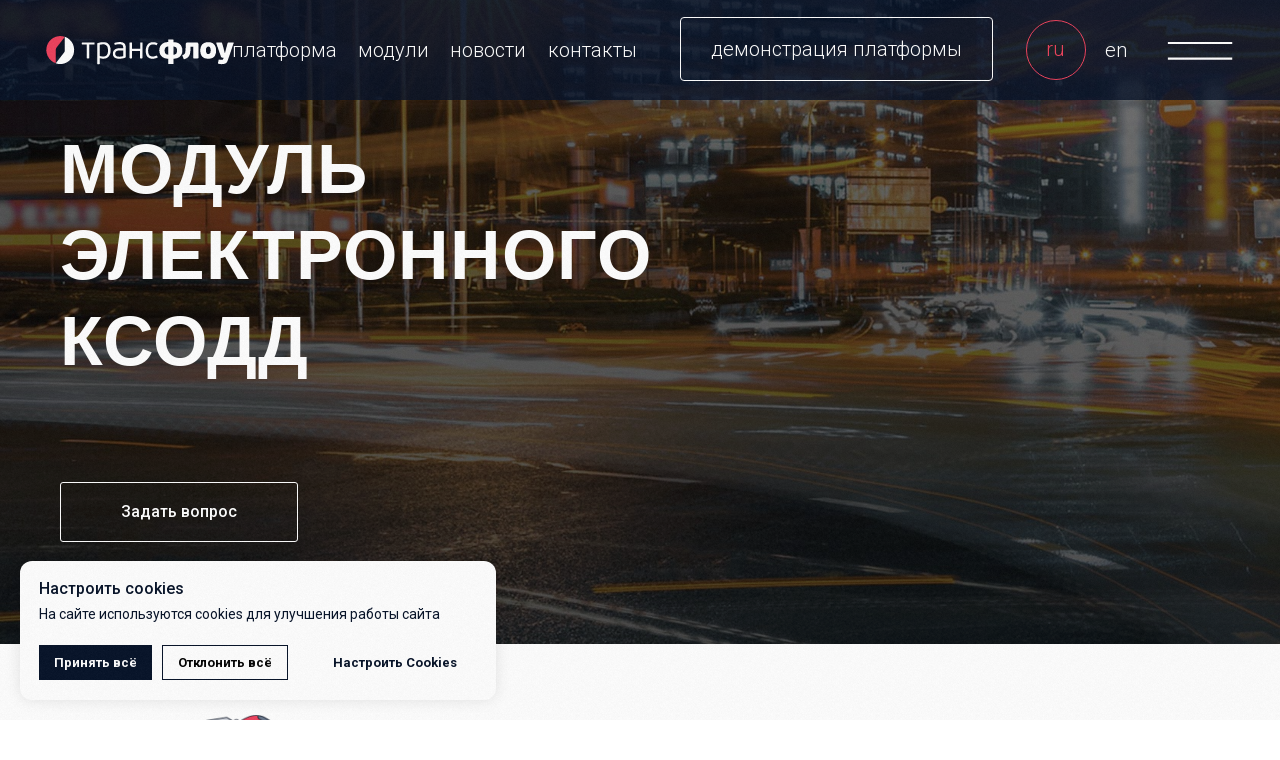

--- FILE ---
content_type: text/html; charset=UTF-8
request_url: https://transflow.ru/electronicksodd
body_size: 60504
content:
<!DOCTYPE html> <html> <head> <meta charset="utf-8" /> <meta http-equiv="Content-Type" content="text/html; charset=utf-8" /> <meta name="viewport" content="width=device-width, initial-scale=1.0" /> <!--metatextblock--> <title>Модуль электронного КСОДД</title> <meta name="description" content="Модульная платформа ИТС для построения единой платформы управления транспортной системы" /> <meta property="og:url" content="https://transflow.ru/electronicksodd" /> <meta property="og:title" content="Модуль электронного КСОДД" /> <meta property="og:description" content="Модульная платформа ИТС для построения единой платформы управления транспортной системы" /> <meta property="og:type" content="website" /> <meta property="og:image" content="https://static.tildacdn.com/tild3233-3562-4564-a364-663634656336/06.jpg" /> <link rel="canonical" href="https://transflow.ru/electronicksodd"> <!--/metatextblock--> <meta name="format-detection" content="telephone=no" /> <meta http-equiv="x-dns-prefetch-control" content="on"> <link rel="dns-prefetch" href="https://ws.tildacdn.com"> <link rel="dns-prefetch" href="https://static.tildacdn.com"> <link rel="dns-prefetch" href="https://fonts.tildacdn.com"> <link rel="icon" type="image/x-icon" sizes="32x32" href="https://static.tildacdn.com/tild6334-3062-4632-b930-633064343631/favicon.ico" media="(prefers-color-scheme: light)"/> <link rel="icon" type="image/png" sizes="32x32" href="https://static.tildacdn.com/tild3433-3139-4864-a661-663865653039/favicon-32x32.png" media="(prefers-color-scheme: dark)"/> <link rel="apple-touch-icon" type="image/png" href="https://static.tildacdn.com/tild3538-6338-4333-b739-646131353762/favicon-32x32.png"> <link rel="icon" type="image/png" sizes="192x192" href="https://static.tildacdn.com/tild3538-6338-4333-b739-646131353762/favicon-32x32.png"> <!-- Assets --> <script src="https://neo.tildacdn.com/js/tilda-fallback-1.0.min.js" async charset="utf-8"></script> <link rel="stylesheet" href="https://static.tildacdn.com/css/tilda-grid-3.0.min.css" type="text/css" media="all" onerror="this.loaderr='y';"/> <link rel="stylesheet" href="https://static.tildacdn.com/ws/project6524085/tilda-blocks-page33767854.min.css?t=1765524121" type="text/css" media="all" onerror="this.loaderr='y';" /> <link rel="preconnect" href="https://fonts.gstatic.com"> <link href="https://fonts.googleapis.com/css2?family=Roboto:wght@300;400;500;700&subset=latin,cyrillic" rel="stylesheet"> <link rel="stylesheet" href="https://static.tildacdn.com/css/tilda-animation-2.0.min.css" type="text/css" media="all" onerror="this.loaderr='y';" /> <link rel="stylesheet" href="https://static.tildacdn.com/css/tilda-cover-1.0.min.css" type="text/css" media="all" onerror="this.loaderr='y';" /> <link rel="stylesheet" href="https://static.tildacdn.com/css/tilda-cards-1.0.min.css" type="text/css" media="all" onerror="this.loaderr='y';" /> <link rel="stylesheet" href="https://static.tildacdn.com/css/tilda-popup-1.1.min.css" type="text/css" media="print" onload="this.media='all';" onerror="this.loaderr='y';" /> <noscript><link rel="stylesheet" href="https://static.tildacdn.com/css/tilda-popup-1.1.min.css" type="text/css" media="all" /></noscript> <link rel="stylesheet" href="https://static.tildacdn.com/css/tilda-forms-1.0.min.css" type="text/css" media="all" onerror="this.loaderr='y';" /> <script type="text/javascript">TildaFonts=["1202","1203","1204"];</script> <script type="text/javascript" src="https://static.tildacdn.com/js/tilda-fonts.min.js" charset="utf-8" onerror="this.loaderr='y';"></script> <script nomodule src="https://static.tildacdn.com/js/tilda-polyfill-1.0.min.js" charset="utf-8"></script> <script type="text/javascript">function t_onReady(func) {if(document.readyState!='loading') {func();} else {document.addEventListener('DOMContentLoaded',func);}}
function t_onFuncLoad(funcName,okFunc,time) {if(typeof window[funcName]==='function') {okFunc();} else {setTimeout(function() {t_onFuncLoad(funcName,okFunc,time);},(time||100));}}function t396_initialScale(t){var e=document.getElementById("rec"+t);if(e){var i=e.querySelector(".t396__artboard");if(i){window.tn_scale_initial_window_width||(window.tn_scale_initial_window_width=document.documentElement.clientWidth);var a=window.tn_scale_initial_window_width,r=[],n,l=i.getAttribute("data-artboard-screens");if(l){l=l.split(",");for(var o=0;o<l.length;o++)r[o]=parseInt(l[o],10)}else r=[320,480,640,960,1200];for(var o=0;o<r.length;o++){var d=r[o];a>=d&&(n=d)}var _="edit"===window.allrecords.getAttribute("data-tilda-mode"),c="center"===t396_getFieldValue(i,"valign",n,r),s="grid"===t396_getFieldValue(i,"upscale",n,r),w=t396_getFieldValue(i,"height_vh",n,r),g=t396_getFieldValue(i,"height",n,r),u=!!window.opr&&!!window.opr.addons||!!window.opera||-1!==navigator.userAgent.indexOf(" OPR/");if(!_&&c&&!s&&!w&&g&&!u){var h=parseFloat((a/n).toFixed(3)),f=[i,i.querySelector(".t396__carrier"),i.querySelector(".t396__filter")],v=Math.floor(parseInt(g,10)*h)+"px",p;i.style.setProperty("--initial-scale-height",v);for(var o=0;o<f.length;o++)f[o].style.setProperty("height","var(--initial-scale-height)");t396_scaleInitial__getElementsToScale(i).forEach((function(t){t.style.zoom=h}))}}}}function t396_scaleInitial__getElementsToScale(t){return t?Array.prototype.slice.call(t.children).filter((function(t){return t&&(t.classList.contains("t396__elem")||t.classList.contains("t396__group"))})):[]}function t396_getFieldValue(t,e,i,a){var r,n=a[a.length-1];if(!(r=i===n?t.getAttribute("data-artboard-"+e):t.getAttribute("data-artboard-"+e+"-res-"+i)))for(var l=0;l<a.length;l++){var o=a[l];if(!(o<=i)&&(r=o===n?t.getAttribute("data-artboard-"+e):t.getAttribute("data-artboard-"+e+"-res-"+o)))break}return r}window.TN_SCALE_INITIAL_VER="1.0",window.tn_scale_initial_window_width=null;</script> <script src="https://static.tildacdn.com/js/jquery-1.10.2.min.js" charset="utf-8" onerror="this.loaderr='y';"></script> <script src="https://static.tildacdn.com/js/tilda-scripts-3.0.min.js" charset="utf-8" defer onerror="this.loaderr='y';"></script> <script src="https://static.tildacdn.com/ws/project6524085/tilda-blocks-page33767854.min.js?t=1765524121" charset="utf-8" async onerror="this.loaderr='y';"></script> <script src="https://static.tildacdn.com/js/tilda-animation-2.0.min.js" charset="utf-8" async onerror="this.loaderr='y';"></script> <script src="https://static.tildacdn.com/js/tilda-cover-1.0.min.js" charset="utf-8" async onerror="this.loaderr='y';"></script> <script src="https://static.tildacdn.com/js/tilda-zero-1.1.min.js" charset="utf-8" async onerror="this.loaderr='y';"></script> <script src="https://static.tildacdn.com/js/tilda-cards-1.0.min.js" charset="utf-8" async onerror="this.loaderr='y';"></script> <script src="https://static.tildacdn.com/js/tilda-popup-1.0.min.js" charset="utf-8" async onerror="this.loaderr='y';"></script> <script src="https://static.tildacdn.com/js/tilda-forms-1.0.min.js" charset="utf-8" async onerror="this.loaderr='y';"></script> <script src="https://static.tildacdn.com/js/tilda-zero-forms-1.0.min.js" charset="utf-8" async onerror="this.loaderr='y';"></script> <script src="https://static.tildacdn.com/js/tilda-animation-ext-1.0.min.js" charset="utf-8" async onerror="this.loaderr='y';"></script> <script src="https://static.tildacdn.com/js/tilda-animation-sbs-1.0.min.js" charset="utf-8" async onerror="this.loaderr='y';"></script> <script src="https://static.tildacdn.com/js/tilda-zero-scale-1.0.min.js" charset="utf-8" async onerror="this.loaderr='y';"></script> <script src="https://static.tildacdn.com/js/tilda-events-1.0.min.js" charset="utf-8" async onerror="this.loaderr='y';"></script> <!-- nominify begin --><script src="//code.jivo.ru/widget/1JPdGPAceL" async></script> <!-- nominify end --><!-- nominify begin --><style>
a {
text-decoration: none;
}
</style><!-- nominify end --><script type="text/javascript">window.dataLayer=window.dataLayer||[];</script> <script type="text/javascript">(function() {if((/bot|google|yandex|baidu|bing|msn|duckduckbot|teoma|slurp|crawler|spider|robot|crawling|facebook/i.test(navigator.userAgent))===false&&typeof(sessionStorage)!='undefined'&&sessionStorage.getItem('visited')!=='y'&&document.visibilityState){var style=document.createElement('style');style.type='text/css';style.innerHTML='@media screen and (min-width: 980px) {.t-records {opacity: 0;}.t-records_animated {-webkit-transition: opacity ease-in-out .2s;-moz-transition: opacity ease-in-out .2s;-o-transition: opacity ease-in-out .2s;transition: opacity ease-in-out .2s;}.t-records.t-records_visible {opacity: 1;}}';document.getElementsByTagName('head')[0].appendChild(style);function t_setvisRecs(){var alr=document.querySelectorAll('.t-records');Array.prototype.forEach.call(alr,function(el) {el.classList.add("t-records_animated");});setTimeout(function() {Array.prototype.forEach.call(alr,function(el) {el.classList.add("t-records_visible");});sessionStorage.setItem("visited","y");},400);}
document.addEventListener('DOMContentLoaded',t_setvisRecs);}})();</script></head> <body class="t-body" style="margin:0;"> <!--allrecords--> <div id="allrecords" class="t-records" data-hook="blocks-collection-content-node" data-tilda-project-id="6524085" data-tilda-page-id="33767854" data-tilda-page-alias="electronicksodd" data-tilda-formskey="627b48e08bc31846d6ca2c12b6524085" data-tilda-root-zone="com" data-tilda-project-headcode="yes" data-tilda-page-headcode="yes" data-tilda-project-country="RU"> <!--header--> <header id="t-header" class="t-records" data-hook="blocks-collection-content-node" data-tilda-project-id="6524085" data-tilda-page-id="34626761" data-tilda-formskey="627b48e08bc31846d6ca2c12b6524085" data-tilda-root-zone="com" data-tilda-project-headcode="yes" data-tilda-page-headcode="yes" data-tilda-project-country="RU"> <div id="rec745584877" class="r t-rec" style=" " data-animationappear="off" data-record-type="131"> <!-- T123 --> <div class="t123"> <div class="t-container_100 "> <div class="t-width t-width_100 "> <!-- nominify begin --> <!--NOLIM--><!--NLM085--><!--settings{"comment":"","id_block":"#rec745584755","preloader_timer":"1","preloader_timer_mobile":"","preloader_onload":"1","noRepeatCode":"1"}settingsend--> <style> #rec745584755 { position: fixed; left: 0; top: 0; right:0; bottom:0; z-index: 100005; } .nolimAutoScaleFix { opacity: 0!important; height: 0!important; max-height: 0!important; min-height: 0!important; pointer-events: none!important; overflow: hidden!important; padding-top: 0!important; padding-bottom: 0!important; position: absolute; bottom: -100000px; } </style> <script> function startMod() { let isPreloaderDone = false; $("body").css("overflow","hidden"); let width = window.innerWidth || document.documentElement.clientWidth || document.body.clientWidth; if(width <= 480) { $(document).ready(function() { setTimeout(function() { if (!isPreloaderDone) { isPreloaderDone = true; $("#rec745584755").delay(350).fadeOut('slow'); $("body").css("overflow",""); window.dispatchEvent(new Event('resize')); } }, 0); }); } else { $(document).ready(function() { setTimeout(function() { if (!isPreloaderDone) { isPreloaderDone = true; $("#rec745584755").delay(350).fadeOut('slow'); $("body").css("overflow",""); window.dispatchEvent(new Event('resize')); } }, 1000); }); } $(window).on('load', function () { if (!isPreloaderDone) { isPreloaderDone = true; $("#rec745584755").delay(350).fadeOut('slow'); setTimeout(function() { $("body").css("overflow",""); window.dispatchEvent(new Event('resize')); }, 400); } }); } console.log('name.noRepeatCode',1); if(1 == '0') { startMod(); } else { if(!sessionStorage.getItem('key380789')) { sessionStorage.setItem('key380789', 'key380789'); startMod(); } else { let intForZeroBlock = setInterval(() => { const zeroBlock = document.querySelector('#rec745584755'); if(zeroBlock) { clearInterval(intForZeroBlock); console.log('zeroBlock',zeroBlock); zeroBlock.classList.add('nolimAutoScaleFix'); } },100); setTimeout(() => { if(intForZeroBlock) { clearInterval(intForZeroBlock); } },3000); } } </script> <!-- nominify end --> </div> </div> </div> </div> <div id="rec745661993" class="r t-rec" style=" " data-animationappear="off" data-record-type="131"> <!-- T123 --> <div class="t123"> <div class="t-container_100 "> <div class="t-width t-width_100 "> <!-- nominify begin --> <!--NOLIM--><!--NLM048--><!--settings{"comment":"","preloaderType":"0","preloaderColor":"#041026","preloaderColor2":"#ffffff","preloaderColor3":"#ffffff","backgroundColor":"#041026","preloaderSize":"100","animSpeed":"100","showTime":"0","preloaderPosition":"0","preloaderPositionMobile":"0","padding":"0","paddingMobile":"0","bgOpacity":"100","blockScroll":"","noRepeatCode":"1"}settingsend--> <style> .n048-hide { opacity: 0; transition: opacity 400ms; } .display_none { display: none !important; } .nl_reploader_father { z-index: 99999999; } .nl_reploader_father:before { content: ''; display: block; position: fixed; left: 0; top: 0; right: 0; bottom: 0; width: 100%; height: 100%; background: #041026; opacity: 100%; z-index: 99999998; } .n048-loader { z-index: 99999999; position: fixed; } .nl_reploader_father svg, .nl_reploader_father svg path { width: 100px; stroke: #041026; fill: #041026; ; } </style> <div class="nl_reploader_father n048-show"> <div class="n048-loader"> <iframe width="100px" height="100px" style="border:0" src='data:image/svg+xml,%3Csvg viewBox="0 0 64 64" xmlns="http://www.w3.org/2000/svg" xmlns:xlink="http://www.w3.org/1999/xlink" fill="%23041026"%3E %3Cg stroke-width="0"%3E %3Ccircle cx="24" cy="0" transform="translate(32,32)"%3E %3Canimate attributeName="r" dur="100ms" values="8;7;6;5;4;3;2;1;8" repeatCount="indefinite"%3E%3C/animate%3E %3C/circle%3E %3Ccircle cx="16.970562748477143" cy="16.97056274847714" transform="translate(32,32)"%3E %3Canimate attributeName="r" dur="100ms" values="1;8;7;6;5;4;3;2;1" repeatCount="indefinite"%3E%3C/animate%3E %3C/circle%3E %3Ccircle cx="1.4695761589768238e-15" cy="24" transform="translate(32,32)"%3E %3Canimate attributeName="r" dur="100ms" values="2;1;8;7;6;5;4;3;2" repeatCount="indefinite"%3E%3C/animate%3E %3C/circle%3E %3Ccircle cx="-16.97056274847714" cy="16.970562748477143" transform="translate(32,32)"%3E %3Canimate attributeName="r" dur="100ms" values="3;2;1;8;7;6;5;4;3" repeatCount="indefinite"%3E%3C/animate%3E %3C/circle%3E %3Ccircle cx="-24" cy="2.9391523179536475e-15" transform="translate(32,32)"%3E %3Canimate attributeName="r" dur="100ms" values="4;3;2;1;8;7;6;5;4" repeatCount="indefinite"%3E%3C/animate%3E %3C/circle%3E %3Ccircle cx="-16.970562748477143" cy="-16.97056274847714" transform="translate(32,32)"%3E %3Canimate attributeName="r" dur="100ms" values="5;4;3;2;1;8;7;6;5" repeatCount="indefinite"%3E%3C/animate%3E %3C/circle%3E %3Ccircle cx="-4.408728476930472e-15" cy="-24" transform="translate(32,32)"%3E %3Canimate attributeName="r" dur="100ms" values="6;5;4;3;2;1;8;7;6" repeatCount="indefinite"%3E%3C/animate%3E %3C/circle%3E %3Ccircle cx="16.970562748477136" cy="-16.970562748477143" transform="translate(32,32)"%3E %3Canimate attributeName="r" dur="100ms" values="7;6;5;4;3;2;1;8;7" repeatCount="indefinite"%3E%3C/animate%3E %3C/circle%3E %3C/g%3E %3C/svg%3E'></iframe> </div> </div> <script> (function() { function startMod() { function setPreloaderPosition() { let windowWidth = document.documentElement.clientWidth; let windowHeight = document.documentElement.clientHeight; if (document.querySelector("#nlm048-style")) { document.querySelector("#nlm048-style").remove(); } if (window.innerWidth > 480) { document.querySelector("body").insertAdjacentHTML("beforeend", ` <style id="nlm048-style"> .n048-loader { top: ${windowHeight/2}px; left: ${windowWidth/2}px; transform: translate(-50%, -50%); } </style> `); } else if (window.innerWidth < 481) { document.querySelector("body").insertAdjacentHTML("beforeend", ` <style id="nlm048-style"> .n048-loader { top: ${windowHeight/2}px; left: ${windowWidth/2}px; transform: translate(-50%, -50%); } </style> `); } } setPreloaderPosition(); window.addEventListener("resize", setPreloaderPosition); function t_ready(t) { "loading" != document.readyState ? t() : document.addEventListener ? document.addEventListener("DOMContentLoaded", t) : document.attachEvent("onreadystatechange", function() { "loading" != document.readyState && t() }) } t_ready(function () { setTimeout(function() { document.querySelector(".nl_reploader_father").classList.replace('n048-show', 'n048-hide'); setTimeout(function() { document.querySelector(".nl_reploader_father").classList.add('display_none'); }, 500); }, 0 * 1000); }); } if('1' == "0") { startMod(); } else { if(!sessionStorage.getItem('key593049')) { sessionStorage.setItem('key593049', 'key593049'); startMod(); } else { document.querySelector(".nl_reploader_father").classList.add('display_none'); } } }()); </script> <!-- nominify end --> </div> </div> </div> </div> <div id="rec745584755" class="r t-rec" style=" " data-animationappear="off" data-record-type="396"> <!-- T396 --> <style>#rec745584755 .t396__artboard {min-height:800px;height:100vh;background-color:#041026;}#rec745584755 .t396__filter {min-height:800px;height:100vh;}#rec745584755 .t396__carrier{min-height:800px;height:100vh;background-position:center center;background-attachment:scroll;background-size:cover;background-repeat:no-repeat;}@media screen and (max-width:1199px) {#rec745584755 .t396__artboard,#rec745584755 .t396__filter,#rec745584755 .t396__carrier {}#rec745584755 .t396__filter {}#rec745584755 .t396__carrier {background-attachment:scroll;}}@media screen and (max-width:959px) {#rec745584755 .t396__artboard,#rec745584755 .t396__filter,#rec745584755 .t396__carrier {}#rec745584755 .t396__filter {}#rec745584755 .t396__carrier {background-attachment:scroll;}}@media screen and (max-width:639px) {#rec745584755 .t396__artboard,#rec745584755 .t396__filter,#rec745584755 .t396__carrier {}#rec745584755 .t396__filter {}#rec745584755 .t396__carrier {background-attachment:scroll;}}@media screen and (max-width:479px) {#rec745584755 .t396__artboard,#rec745584755 .t396__filter,#rec745584755 .t396__carrier {min-height:740px;}#rec745584755 .t396__filter {}#rec745584755 .t396__carrier {background-attachment:scroll;}}#rec745584755 .tn-elem[data-elem-id="1715145990520"]{z-index:2;top:calc(50vh - 0px + 0px);left:calc(50% - 150px + 0px);width:300px;height:auto;}#rec745584755 .tn-elem.t396__elem--anim-hidden[data-elem-id="1715145990520"] {opacity:0;}#rec745584755 .tn-elem[data-elem-id="1715145990520"] .tn-atom{background-position:center center;border-color:transparent ;border-style:solid ;transition:background-color var(--t396-speedhover,0s) ease-in-out,color var(--t396-speedhover,0s) ease-in-out,border-color var(--t396-speedhover,0s) ease-in-out,box-shadow var(--t396-shadowshoverspeed,0.2s) ease-in-out;}#rec745584755 .tn-elem[data-elem-id="1715145990520"] .tn-atom__img {}@media screen and (max-width:1199px) {}@media screen and (max-width:959px) {}@media screen and (max-width:639px) {}@media screen and (max-width:479px) {}</style> <div class='t396'> <div class="t396__artboard" data-artboard-recid="745584755" data-artboard-screens="320,480,640,960,1200" data-artboard-height="800" data-artboard-valign="center" data-artboard-height_vh="100" data-artboard-upscale="window" data-artboard-height-res-320="740"> <div class="t396__carrier" data-artboard-recid="745584755"></div> <div class="t396__filter" data-artboard-recid="745584755"></div> <div class='t396__elem tn-elem tn-elem__7455847551715145990520 ' data-elem-id='1715145990520' data-elem-type='image' data-field-top-value="0" data-field-left-value="0" data-field-width-value="300" data-field-axisy-value="center" data-field-axisx-value="center" data-field-container-value="window" data-field-topunits-value="px" data-field-leftunits-value="px" data-field-heightunits-value="" data-field-widthunits-value="px" data-animate-mobile="y" data-animate-sbs-event="intoview" data-animate-sbs-trg="1" data-animate-sbs-trgofst="0" data-animate-sbs-opts="[{'mx':0,'my':0,'sx':1,'sy':1,'op':1,'ro':0,'ti':0,'ea':'0','dt':0},{'mx':0,'my':0,'sx':1.68,'sy':1.68,'op':1,'ro':360,'ti':2000,'ea':'0','dt':0}]" data-field-filewidth-value="300" data-field-fileheight-value="300"> <div class='tn-atom'> <img class='tn-atom__img' src='https://static.tildacdn.com/tild6437-6666-4638-a263-303664323730/TRANSFLOW_sign.svg' alt='' imgfield='tn_img_1715145990520' /> </div> </div> </div> </div> <script>t_onFuncLoad('t396_initialScale',function() {t396_initialScale('745584755');});t_onReady(function() {t_onFuncLoad('t396_init',function() {t396_init('745584755');});});</script> <!-- /T396 --> </div> <div id="rec745638119" class="r t-rec" style=" " data-animationappear="off" data-record-type="131"> <!-- T123 --> <div class="t123"> <div class="t-container_100 "> <div class="t-width t-width_100 "> <!-- nominify begin --> <!--!ANNEXX!--><!--!ANX819-1!--!><!--![{"id":"","data":""},{"id":"anxcommentblock","data":""},{"id":"blocks","data":"#rec745584877, #rec745661993, #rec745584755, #rec774661612, #rec865937954"},{"id":"zindexblocks","data":"9999"},{"id":"block-auto","data":"false"},{"id":"elem","data":""},{"id":"zindexelem","data":"1"},{"id":"elem-auto","data":"false"},{"id":"checkhover","data":"false"},{"id":"zindexhover","data":"0"},{"id":"anotherelem","data":""},{"id":"zindexanother","data":"0"},{"id":"zindexheader","data":"0"},{"id":"zindexfooter","data":"0"}]!--> <script> (function() { function annexxAddStyle(numberMod, codestyle) { let styleBlock = document.querySelector('head > #annexxStyle' + numberMod); if (!styleBlock) { document.querySelector('head').insertAdjacentHTML('beforeend','<style id="annexxStyle' + numberMod + '"></style>'); styleBlock = document.querySelector('head > #annexxStyle' + numberMod); } let t = (function() { return !Array.from(styleBlock.childNodes).some(function(e) { if (e.textContent === codestyle) { return true; } }); }()); if (t) styleBlock.insertAdjacentHTML('beforeend',codestyle); } if (0) { let b = document.querySelector("#t-header"); if (b) b.classList.add("zindex-annexx"); annexxAddStyle('819',` #t-header.zindex-annexx { position: relative; z-index: 0 !important; } `); } if (0) { let b = document.querySelector("#t-footer"); if (b) b.classList.add("zindex-annexx"); annexxAddStyle('819',` #t-footer { position: relative; z-index: 0 !important; } `); } if ('#rec745584877, #rec745661993, #rec745584755, #rec774661612, #rec865937954' || '') { document.addEventListener('DOMContentLoaded', function() { if ('#rec745584877, #rec745661993, #rec745584755, #rec774661612, #rec865937954') { document.querySelectorAll('#rec745584877, #rec745661993, #rec745584755, #rec774661612, #rec865937954').forEach(e => { e.classList.add("zindex-annexx"); if (getComputedStyle(e).position === 'static') { if (e.dataset.recordType === "121") { annexxAddStyle('819',` #${e.id}.zindex-annexx { position: relative; z-index: ${false ? "auto" : 9999} !important; } #${e.id} .t451m__overlay { position: relative !important; } `); } else { annexxAddStyle('819',` #${e.id}.zindex-annexx { position: relative; z-index: ${false ? "auto" : 9999} !important; } `); } } else { annexxAddStyle('819',` #${e.id}.zindex-annexx { z-index: ${false ? "auto" : 9999} !important; } `); } }); } if ('') { annexxAddStyle('819',` { z-index: ${false ? "auto" : 1} !important; } `); } if ('' && false) { ''.split(/,\s|,/g).forEach(e => { annexxAddStyle('819',` ${e}:hover { z-index: 0 !important; } `); }); } if ('' && '') { let anElem = document.querySelectorAll(''); document.querySelectorAll('').forEach(el => { el.addEventListener("mouseenter", e => { anElem.forEach(elem => elem.style.zIndex = 0); }); el.addEventListener("mouseleave", e => { anElem.forEach(elem => elem.style.zIndex = ''); }); }); } }); } }()); </script> <!-- nominify end --> </div> </div> </div> </div> <div id="rec865937954" class="r t-rec uc-menu-block" style="background-color:#041026; " data-animationappear="off" data-record-type="396" data-bg-color="#041026"> <!-- T396 --> <style>#rec865937954 .t396__artboard {min-height:890px;height:100vh;background-color:#041026;}#rec865937954 .t396__filter {min-height:890px;height:100vh;background-image:-webkit-gradient( linear,left top,left bottom,from(rgba(4,16,38,0)),to(rgba(4,16,38,0)) );background-image:-webkit-linear-gradient(top,rgba(4,16,38,0),rgba(4,16,38,0));background-image:linear-gradient(to bottom,rgba(4,16,38,0),rgba(4,16,38,0));will-change:transform;}#rec865937954 .t396__carrier{min-height:890px;height:100vh;background-position:center center;background-attachment:scroll;background-size:cover;background-repeat:no-repeat;}@media screen and (max-width:1919px) {#rec865937954 .t396__artboard,#rec865937954 .t396__filter,#rec865937954 .t396__carrier {min-height:910px;}#rec865937954 .t396__artboard {background-color:#041026;}#rec865937954 .t396__filter {}#rec865937954 .t396__carrier {background-attachment:scroll;}}@media screen and (max-width:1199px) {#rec865937954 .t396__artboard,#rec865937954 .t396__filter,#rec865937954 .t396__carrier {min-height:800px;}#rec865937954 .t396__artboard {background-color:#041026;}#rec865937954 .t396__filter {}#rec865937954 .t396__carrier {background-attachment:scroll;}}@media screen and (max-width:959px) {#rec865937954 .t396__artboard,#rec865937954 .t396__filter,#rec865937954 .t396__carrier {min-height:1670px;}#rec865937954 .t396__artboard {background-color:#041026;}#rec865937954 .t396__filter {}#rec865937954 .t396__carrier {background-attachment:scroll;}}@media screen and (max-width:639px) {#rec865937954 .t396__artboard,#rec865937954 .t396__filter,#rec865937954 .t396__carrier {min-height:1490px;}#rec865937954 .t396__filter {}#rec865937954 .t396__carrier {background-attachment:scroll;}}@media screen and (max-width:479px) {#rec865937954 .t396__artboard,#rec865937954 .t396__filter,#rec865937954 .t396__carrier {min-height:1600px;}#rec865937954 .t396__artboard {background-color:#041026;}#rec865937954 .t396__filter {}#rec865937954 .t396__carrier {background-attachment:scroll;}}@media screen and (max-width:379px) {#rec865937954 .t396__artboard,#rec865937954 .t396__filter,#rec865937954 .t396__carrier {min-height:1320px;}#rec865937954 .t396__filter {}#rec865937954 .t396__carrier {background-attachment:scroll;}}#rec865937954 .tn-group[data-group-id="173945681380067610"]{z-index:3;position:absolute;top:231px;left:calc(50% - 960px + 91px);width:659px;height:371px;}#rec865937954 .tn-group[data-group-id="173945681380067610"] #molecule-173945681380067610 {width:100%;height:100%;position:relative;display:flex;flex-direction:column;row-gap:13px;align-items:center;justify-content:flex-start;align-content:flex-start;padding:0px 0px 0px 0px ;border-color:transparent ;border-style:solid ;box-sizing:border-box;border-radius:0px;opacity:1;transition:background-color var(--t396-speedhover,0s) ease-in-out,color var(--t396-speedhover,0s) ease-in-out,border-color var(--t396-speedhover,0s) ease-in-out,box-shadow var(--t396-shadowshoverspeed,0.2s) ease-in-out;}@media screen and (max-width:1919px) {#rec865937954 .tn-group[data-group-id="173945681380067610"] {top:260px;left:calc(50% - 600px + 20px);width:460px;height:371px;}#rec865937954 .tn-group[data-group-id="173945681380067610"] #molecule-173945681380067610 {display:flex;}}@media screen and (max-width:1199px) {#rec865937954 .tn-group[data-group-id="173945681380067610"] {top:183px;left:calc(50% - 480px + 10px);width:380px;height:347px;}#rec865937954 .tn-group[data-group-id="173945681380067610"] #molecule-173945681380067610 {display:flex;}}@media screen and (max-width:959px) {#rec865937954 .tn-group[data-group-id="173945681380067610"] {top:250px;left:calc(50% - 320px + 10px);width:620px;height:347px;}#rec865937954 .tn-group[data-group-id="173945681380067610"] #molecule-173945681380067610 {display:flex;}}@media screen and (max-width:639px) {#rec865937954 .tn-group[data-group-id="173945681380067610"] {top:199px;left:calc(50% - 240px + 10px);width:460px;height:339px;}#rec865937954 .tn-group[data-group-id="173945681380067610"] #molecule-173945681380067610 {display:flex;}}@media screen and (max-width:479px) {#rec865937954 .tn-group[data-group-id="173945681380067610"] {top:186px;width:360px;height:339px;}#rec865937954 .tn-group[data-group-id="173945681380067610"] #molecule-173945681380067610 {display:flex;}}@media screen and (max-width:379px) {#rec865937954 .tn-group[data-group-id="173945681380067610"] {top:161px;width:300px;height:299px;}#rec865937954 .tn-group[data-group-id="173945681380067610"] #molecule-173945681380067610 {display:flex;}}#rec865937954 .tn-group[data-group-id="173945754147546040"]{z-index:4;position:absolute;top:336px;left:0px;width:100%;height:auto;flex-shrink:0;margin:0 0 0 0;}#rec865937954 .tn-group[data-group-id="173945754147546040"] #molecule-173945754147546040 {width:100%;height:100%;position:relative;display:flex;flex-direction:column;row-gap:10px;align-items:center;justify-content:flex-start;align-content:flex-start;padding:0px 0px 0px 0px ;border-color:transparent ;border-style:solid ;box-sizing:border-box;border-radius:0px;opacity:1;transition:background-color var(--t396-speedhover,0s) ease-in-out,color var(--t396-speedhover,0s) ease-in-out,border-color var(--t396-speedhover,0s) ease-in-out,box-shadow var(--t396-shadowshoverspeed,0.2s) ease-in-out;}@media screen and (max-width:1919px) {#rec865937954 .tn-group[data-group-id="173945754147546040"] {top:336px;left:0px;width:100%;height:auto;flex-shrink:0;order:;align-self:auto;margin:0 0 0 0;}#rec865937954 .tn-group[data-group-id="173945754147546040"] #molecule-173945754147546040 {display:flex;}}@media screen and (max-width:1199px) {#rec865937954 .tn-group[data-group-id="173945754147546040"] {top:315px;left:0px;width:100%;height:auto;flex-shrink:0;order:;align-self:auto;}#rec865937954 .tn-group[data-group-id="173945754147546040"] #molecule-173945754147546040 {display:flex;}}@media screen and (max-width:959px) {#rec865937954 .tn-group[data-group-id="173945754147546040"] {top:315px;left:0px;width:100%;height:auto;flex-shrink:0;order:;align-self:auto;}#rec865937954 .tn-group[data-group-id="173945754147546040"] #molecule-173945754147546040 {display:flex;}}@media screen and (max-width:639px) {#rec865937954 .tn-group[data-group-id="173945754147546040"] {top:308px;left:0px;width:100%;height:auto;flex-shrink:0;order:;align-self:auto;}#rec865937954 .tn-group[data-group-id="173945754147546040"] #molecule-173945754147546040 {display:flex;}}@media screen and (max-width:479px) {#rec865937954 .tn-group[data-group-id="173945754147546040"] {top:308px;width:100%;height:auto;flex-shrink:0;order:;align-self:auto;}#rec865937954 .tn-group[data-group-id="173945754147546040"] #molecule-173945754147546040 {display:flex;}}@media screen and (max-width:379px) {#rec865937954 .tn-group[data-group-id="173945754147546040"] {top:273px;width:100%;height:auto;flex-shrink:0;order:;align-self:auto;}#rec865937954 .tn-group[data-group-id="173945754147546040"] #molecule-173945754147546040 {display:flex;}}#rec865937954 .tn-elem[data-elem-id="1739457541481"]{z-index:5;top:34px;left:0px;width:100%;flex-shrink:0;height:1px;margin:0 0 0 0;}#rec865937954 .tn-elem[data-elem-id="1739457541481"] .tn-atom {border-radius:0px 0px 0px 0px;background-image:linear-gradient(0.25turn,rgba(238,63,91,1) 0%,rgba(59,81,107,1) 28%);border-color:transparent ;border-style:solid ;transition:background-color var(--t396-speedhover,0s) ease-in-out,color var(--t396-speedhover,0s) ease-in-out,border-color var(--t396-speedhover,0s) ease-in-out,box-shadow var(--t396-shadowshoverspeed,0.2s) ease-in-out;}@media screen and (max-width:1919px) {#rec865937954 .tn-elem[data-elem-id="1739457541481"] {top:34px;left:0px;width:100%;height:1px;flex-shrink:0;}}@media screen and (max-width:1199px) {#rec865937954 .tn-elem[data-elem-id="1739457541481"] {top:31px;left:0px;width:100%;height:1px;flex-shrink:0;}}@media screen and (max-width:959px) {#rec865937954 .tn-elem[data-elem-id="1739457541481"] {top:31px;left:0px;width:100%;height:1px;flex-shrink:0;}}@media screen and (max-width:639px) {#rec865937954 .tn-elem[data-elem-id="1739457541481"] {top:30px;left:0px;width:100%;height:1px;flex-shrink:0;}}@media screen and (max-width:479px) {#rec865937954 .tn-elem[data-elem-id="1739457541481"] {top:30px;width:100%;height:1px;flex-shrink:0;}}@media screen and (max-width:379px) {#rec865937954 .tn-elem[data-elem-id="1739457541481"] {top:25px;width:100%;height:1px;flex-shrink:0;}}#rec865937954 .tn-elem[data-elem-id="1739457541475"]{color:#ffffff;z-index:6;top:0px;left:0px;width:100%;flex-shrink:0;height:auto;margin:0 0 0 0;}#rec865937954 .tn-elem[data-elem-id="1739457541475"] .tn-atom {vertical-align:middle;color:#ffffff;font-size:16px;font-family:'Roboto',Arial,sans-serif;line-height:1.5;font-weight:400;text-transform:uppercase;background-position:center center;border-color:transparent ;border-style:solid ;transition:background-color var(--t396-speedhover,0s) ease-in-out,color var(--t396-speedhover,0s) ease-in-out,border-color var(--t396-speedhover,0s) ease-in-out,box-shadow var(--t396-shadowshoverspeed,0.2s) ease-in-out;}@media screen and (max-width:1919px) {#rec865937954 .tn-elem[data-elem-id="1739457541475"] {top:0px;left:0px;width:100%;height:auto;flex-shrink:0;}#rec865937954 .tn-elem[data-elem-id="1739457541475"] .tn-atom{font-size:16px;background-size:cover;}}@media screen and (max-width:1199px) {#rec865937954 .tn-elem[data-elem-id="1739457541475"] {top:0px;left:0px;width:100%;height:auto;flex-shrink:0;}#rec865937954 .tn-elem[data-elem-id="1739457541475"] .tn-atom{font-size:14px;background-size:cover;}}@media screen and (max-width:959px) {#rec865937954 .tn-elem[data-elem-id="1739457541475"] {top:0px;left:0px;width:100%;height:auto;flex-shrink:0;}}@media screen and (max-width:639px) {#rec865937954 .tn-elem[data-elem-id="1739457541475"] {top:0px;left:0px;width:100%;height:auto;flex-shrink:0;}#rec865937954 .tn-elem[data-elem-id="1739457541475"] .tn-atom{font-size:13px;background-size:cover;}}@media screen and (max-width:479px) {#rec865937954 .tn-elem[data-elem-id="1739457541475"] {top:0px;width:100%;height:auto;flex-shrink:0;}}@media screen and (max-width:379px) {#rec865937954 .tn-elem[data-elem-id="1739457541475"] {top:0px;width:100%;height:auto;flex-shrink:0;}#rec865937954 .tn-elem[data-elem-id="1739457541475"] .tn-atom{font-size:10px;background-size:cover;}}#rec865937954 .tn-group[data-group-id="173945681388542460"]{z-index:7;position:absolute;top:288px;left:0px;width:100%;height:auto;flex-shrink:0;margin:0 0 0 0;}#rec865937954 .tn-group[data-group-id="173945681388542460"] #molecule-173945681388542460 {width:100%;height:100%;position:relative;display:flex;flex-direction:column;row-gap:10px;align-items:center;justify-content:flex-start;align-content:flex-start;padding:0px 0px 0px 0px ;border-color:transparent ;border-style:solid ;box-sizing:border-box;border-radius:0px;opacity:1;transition:background-color var(--t396-speedhover,0s) ease-in-out,color var(--t396-speedhover,0s) ease-in-out,border-color var(--t396-speedhover,0s) ease-in-out,box-shadow var(--t396-shadowshoverspeed,0.2s) ease-in-out;}@media screen and (max-width:1919px) {#rec865937954 .tn-group[data-group-id="173945681388542460"] {top:288px;left:0px;width:100%;height:auto;flex-shrink:0;order:;align-self:auto;margin:0 0 0 0;}#rec865937954 .tn-group[data-group-id="173945681388542460"] #molecule-173945681388542460 {display:flex;}}@media screen and (max-width:1199px) {#rec865937954 .tn-group[data-group-id="173945681388542460"] {top:270px;left:0px;width:100%;height:auto;flex-shrink:0;order:;align-self:auto;}#rec865937954 .tn-group[data-group-id="173945681388542460"] #molecule-173945681388542460 {display:flex;}}@media screen and (max-width:959px) {#rec865937954 .tn-group[data-group-id="173945681388542460"] {top:270px;left:0px;width:100%;height:auto;flex-shrink:0;order:;align-self:auto;}#rec865937954 .tn-group[data-group-id="173945681388542460"] #molecule-173945681388542460 {display:flex;}}@media screen and (max-width:639px) {#rec865937954 .tn-group[data-group-id="173945681388542460"] {top:264px;left:0px;width:100%;height:auto;flex-shrink:0;order:;align-self:auto;}#rec865937954 .tn-group[data-group-id="173945681388542460"] #molecule-173945681388542460 {display:flex;}}@media screen and (max-width:479px) {#rec865937954 .tn-group[data-group-id="173945681388542460"] {top:264px;width:100%;height:auto;flex-shrink:0;order:;align-self:auto;}#rec865937954 .tn-group[data-group-id="173945681388542460"] #molecule-173945681388542460 {display:flex;}}@media screen and (max-width:379px) {#rec865937954 .tn-group[data-group-id="173945681388542460"] {top:234px;width:100%;height:auto;flex-shrink:0;order:;align-self:auto;}#rec865937954 .tn-group[data-group-id="173945681388542460"] #molecule-173945681388542460 {display:flex;}}#rec865937954 .tn-elem[data-elem-id="1739456813890"]{z-index:8;top:34px;left:0px;width:100%;flex-shrink:0;height:1px;margin:0 0 0 0;}#rec865937954 .tn-elem[data-elem-id="1739456813890"] .tn-atom {border-radius:0px 0px 0px 0px;background-image:linear-gradient(0.25turn,rgba(238,63,91,1) 0%,rgba(59,81,107,1) 28%);border-color:transparent ;border-style:solid ;transition:background-color var(--t396-speedhover,0s) ease-in-out,color var(--t396-speedhover,0s) ease-in-out,border-color var(--t396-speedhover,0s) ease-in-out,box-shadow var(--t396-shadowshoverspeed,0.2s) ease-in-out;}@media screen and (max-width:1919px) {#rec865937954 .tn-elem[data-elem-id="1739456813890"] {top:34px;left:0px;width:100%;height:1px;flex-shrink:0;}}@media screen and (max-width:1199px) {#rec865937954 .tn-elem[data-elem-id="1739456813890"] {top:31px;left:0px;width:100%;height:1px;flex-shrink:0;}}@media screen and (max-width:959px) {#rec865937954 .tn-elem[data-elem-id="1739456813890"] {top:31px;left:0px;width:100%;height:1px;flex-shrink:0;}}@media screen and (max-width:639px) {#rec865937954 .tn-elem[data-elem-id="1739456813890"] {top:30px;left:0px;width:100%;height:1px;flex-shrink:0;}}@media screen and (max-width:479px) {#rec865937954 .tn-elem[data-elem-id="1739456813890"] {top:30px;width:100%;height:1px;flex-shrink:0;}}@media screen and (max-width:379px) {#rec865937954 .tn-elem[data-elem-id="1739456813890"] {top:25px;width:100%;height:1px;flex-shrink:0;}}#rec865937954 .tn-elem[data-elem-id="1739456813885"]{color:#ffffff;z-index:9;top:0px;left:0px;width:100%;flex-shrink:0;height:auto;margin:0 0 0 0;}#rec865937954 .tn-elem[data-elem-id="1739456813885"] .tn-atom {vertical-align:middle;color:#ffffff;font-size:16px;font-family:'Roboto',Arial,sans-serif;line-height:1.5;font-weight:400;text-transform:uppercase;background-position:center center;border-color:transparent ;border-style:solid ;transition:background-color var(--t396-speedhover,0s) ease-in-out,color var(--t396-speedhover,0s) ease-in-out,border-color var(--t396-speedhover,0s) ease-in-out,box-shadow var(--t396-shadowshoverspeed,0.2s) ease-in-out;}@media screen and (max-width:1919px) {#rec865937954 .tn-elem[data-elem-id="1739456813885"] {top:0px;left:0px;width:100%;height:auto;flex-shrink:0;}#rec865937954 .tn-elem[data-elem-id="1739456813885"] .tn-atom{font-size:16px;background-size:cover;}}@media screen and (max-width:1199px) {#rec865937954 .tn-elem[data-elem-id="1739456813885"] {top:0px;left:0px;width:100%;height:auto;flex-shrink:0;}#rec865937954 .tn-elem[data-elem-id="1739456813885"] .tn-atom{font-size:14px;background-size:cover;}}@media screen and (max-width:959px) {#rec865937954 .tn-elem[data-elem-id="1739456813885"] {top:0px;left:0px;width:100%;height:auto;flex-shrink:0;}}@media screen and (max-width:639px) {#rec865937954 .tn-elem[data-elem-id="1739456813885"] {top:0px;left:0px;width:100%;height:auto;flex-shrink:0;}#rec865937954 .tn-elem[data-elem-id="1739456813885"] .tn-atom{font-size:13px;background-size:cover;}}@media screen and (max-width:479px) {#rec865937954 .tn-elem[data-elem-id="1739456813885"] {top:0px;width:100%;height:auto;flex-shrink:0;}}@media screen and (max-width:379px) {#rec865937954 .tn-elem[data-elem-id="1739456813885"] {top:0px;width:100%;height:auto;flex-shrink:0;}#rec865937954 .tn-elem[data-elem-id="1739456813885"] .tn-atom{font-size:10px;background-size:cover;}}#rec865937954 .tn-group[data-group-id="173945681387125280"]{z-index:10;position:absolute;top:240px;left:0px;width:100%;height:auto;flex-shrink:0;margin:0 0 0 0;}#rec865937954 .tn-group[data-group-id="173945681387125280"] #molecule-173945681387125280 {width:100%;height:100%;position:relative;display:flex;flex-direction:column;row-gap:10px;align-items:center;justify-content:flex-start;align-content:flex-start;padding:0px 0px 0px 0px ;border-color:transparent ;border-style:solid ;box-sizing:border-box;border-radius:0px;opacity:1;transition:background-color var(--t396-speedhover,0s) ease-in-out,color var(--t396-speedhover,0s) ease-in-out,border-color var(--t396-speedhover,0s) ease-in-out,box-shadow var(--t396-shadowshoverspeed,0.2s) ease-in-out;}@media screen and (max-width:1919px) {#rec865937954 .tn-group[data-group-id="173945681387125280"] {top:240px;left:0px;width:100%;height:auto;flex-shrink:0;order:;align-self:auto;margin:0 0 0 0;}#rec865937954 .tn-group[data-group-id="173945681387125280"] #molecule-173945681387125280 {display:flex;}}@media screen and (max-width:1199px) {#rec865937954 .tn-group[data-group-id="173945681387125280"] {top:225px;left:0px;width:100%;height:auto;flex-shrink:0;order:;align-self:auto;}#rec865937954 .tn-group[data-group-id="173945681387125280"] #molecule-173945681387125280 {display:flex;}}@media screen and (max-width:959px) {#rec865937954 .tn-group[data-group-id="173945681387125280"] {top:225px;left:0px;width:100%;height:auto;flex-shrink:0;order:;align-self:auto;}#rec865937954 .tn-group[data-group-id="173945681387125280"] #molecule-173945681387125280 {display:flex;}}@media screen and (max-width:639px) {#rec865937954 .tn-group[data-group-id="173945681387125280"] {top:220px;left:0px;width:100%;height:auto;flex-shrink:0;order:;align-self:auto;}#rec865937954 .tn-group[data-group-id="173945681387125280"] #molecule-173945681387125280 {display:flex;}}@media screen and (max-width:479px) {#rec865937954 .tn-group[data-group-id="173945681387125280"] {top:220px;width:100%;height:auto;flex-shrink:0;order:;align-self:auto;}#rec865937954 .tn-group[data-group-id="173945681387125280"] #molecule-173945681387125280 {display:flex;}}@media screen and (max-width:379px) {#rec865937954 .tn-group[data-group-id="173945681387125280"] {top:195px;width:100%;height:auto;flex-shrink:0;order:;align-self:auto;}#rec865937954 .tn-group[data-group-id="173945681387125280"] #molecule-173945681387125280 {display:flex;}}#rec865937954 .tn-elem[data-elem-id="1739456813876"]{z-index:11;top:34px;left:0px;width:100%;flex-shrink:0;height:1px;margin:0 0 0 0;}#rec865937954 .tn-elem[data-elem-id="1739456813876"] .tn-atom {border-radius:0px 0px 0px 0px;background-image:linear-gradient(0.25turn,rgba(238,63,91,1) 0%,rgba(59,81,107,1) 28%);border-color:transparent ;border-style:solid ;transition:background-color var(--t396-speedhover,0s) ease-in-out,color var(--t396-speedhover,0s) ease-in-out,border-color var(--t396-speedhover,0s) ease-in-out,box-shadow var(--t396-shadowshoverspeed,0.2s) ease-in-out;}@media screen and (max-width:1919px) {#rec865937954 .tn-elem[data-elem-id="1739456813876"] {top:34px;left:0px;width:100%;height:1px;flex-shrink:0;}}@media screen and (max-width:1199px) {#rec865937954 .tn-elem[data-elem-id="1739456813876"] {top:31px;left:0px;width:100%;height:1px;flex-shrink:0;}}@media screen and (max-width:959px) {#rec865937954 .tn-elem[data-elem-id="1739456813876"] {top:31px;left:0px;width:100%;height:1px;flex-shrink:0;}}@media screen and (max-width:639px) {#rec865937954 .tn-elem[data-elem-id="1739456813876"] {top:30px;left:0px;width:100%;height:1px;flex-shrink:0;}}@media screen and (max-width:479px) {#rec865937954 .tn-elem[data-elem-id="1739456813876"] {top:30px;width:100%;height:1px;flex-shrink:0;}}@media screen and (max-width:379px) {#rec865937954 .tn-elem[data-elem-id="1739456813876"] {top:25px;width:100%;height:1px;flex-shrink:0;}}#rec865937954 .tn-elem[data-elem-id="1739456813871"]{color:#ffffff;z-index:12;top:0px;left:0px;width:100%;flex-shrink:0;height:auto;margin:0 0 0 0;}#rec865937954 .tn-elem[data-elem-id="1739456813871"] .tn-atom {vertical-align:middle;color:#ffffff;font-size:16px;font-family:'Roboto',Arial,sans-serif;line-height:1.5;font-weight:400;text-transform:uppercase;background-position:center center;border-color:transparent ;border-style:solid ;transition:background-color var(--t396-speedhover,0s) ease-in-out,color var(--t396-speedhover,0s) ease-in-out,border-color var(--t396-speedhover,0s) ease-in-out,box-shadow var(--t396-shadowshoverspeed,0.2s) ease-in-out;}@media screen and (max-width:1919px) {#rec865937954 .tn-elem[data-elem-id="1739456813871"] {top:0px;left:0px;width:100%;height:auto;flex-shrink:0;}#rec865937954 .tn-elem[data-elem-id="1739456813871"] .tn-atom{font-size:16px;background-size:cover;}}@media screen and (max-width:1199px) {#rec865937954 .tn-elem[data-elem-id="1739456813871"] {top:0px;left:0px;width:100%;height:auto;flex-shrink:0;}#rec865937954 .tn-elem[data-elem-id="1739456813871"] .tn-atom{font-size:14px;background-size:cover;}}@media screen and (max-width:959px) {#rec865937954 .tn-elem[data-elem-id="1739456813871"] {top:0px;left:0px;width:100%;height:auto;flex-shrink:0;}}@media screen and (max-width:639px) {#rec865937954 .tn-elem[data-elem-id="1739456813871"] {top:0px;left:0px;width:100%;height:auto;flex-shrink:0;}#rec865937954 .tn-elem[data-elem-id="1739456813871"] .tn-atom{font-size:13px;background-size:cover;}}@media screen and (max-width:479px) {#rec865937954 .tn-elem[data-elem-id="1739456813871"] {top:0px;width:100%;height:auto;flex-shrink:0;}}@media screen and (max-width:379px) {#rec865937954 .tn-elem[data-elem-id="1739456813871"] {top:0px;width:100%;height:auto;flex-shrink:0;}#rec865937954 .tn-elem[data-elem-id="1739456813871"] .tn-atom{font-size:10px;background-size:cover;}}#rec865937954 .tn-group[data-group-id="173945681385724260"]{z-index:13;position:absolute;top:192px;left:0px;width:100%;height:auto;flex-shrink:0;margin:0 0 0 0;}#rec865937954 .tn-group[data-group-id="173945681385724260"] #molecule-173945681385724260 {width:100%;height:100%;position:relative;display:flex;flex-direction:column;row-gap:10px;align-items:center;justify-content:flex-start;align-content:flex-start;padding:0px 0px 0px 0px ;border-color:transparent ;border-style:solid ;box-sizing:border-box;border-radius:0px;opacity:1;transition:background-color var(--t396-speedhover,0s) ease-in-out,color var(--t396-speedhover,0s) ease-in-out,border-color var(--t396-speedhover,0s) ease-in-out,box-shadow var(--t396-shadowshoverspeed,0.2s) ease-in-out;}@media screen and (max-width:1919px) {#rec865937954 .tn-group[data-group-id="173945681385724260"] {top:192px;left:0px;width:100%;height:auto;flex-shrink:0;order:;align-self:auto;margin:0 0 0 0;}#rec865937954 .tn-group[data-group-id="173945681385724260"] #molecule-173945681385724260 {display:flex;}}@media screen and (max-width:1199px) {#rec865937954 .tn-group[data-group-id="173945681385724260"] {top:180px;left:0px;width:100%;height:auto;flex-shrink:0;order:;align-self:auto;}#rec865937954 .tn-group[data-group-id="173945681385724260"] #molecule-173945681385724260 {display:flex;}}@media screen and (max-width:959px) {#rec865937954 .tn-group[data-group-id="173945681385724260"] {top:180px;left:0px;width:100%;height:auto;flex-shrink:0;order:;align-self:auto;}#rec865937954 .tn-group[data-group-id="173945681385724260"] #molecule-173945681385724260 {display:flex;}}@media screen and (max-width:639px) {#rec865937954 .tn-group[data-group-id="173945681385724260"] {top:176px;left:0px;width:100%;height:auto;flex-shrink:0;order:;align-self:auto;}#rec865937954 .tn-group[data-group-id="173945681385724260"] #molecule-173945681385724260 {display:flex;}}@media screen and (max-width:479px) {#rec865937954 .tn-group[data-group-id="173945681385724260"] {top:176px;width:100%;height:auto;flex-shrink:0;order:;align-self:auto;}#rec865937954 .tn-group[data-group-id="173945681385724260"] #molecule-173945681385724260 {display:flex;}}@media screen and (max-width:379px) {#rec865937954 .tn-group[data-group-id="173945681385724260"] {top:156px;width:100%;height:auto;flex-shrink:0;order:;align-self:auto;}#rec865937954 .tn-group[data-group-id="173945681385724260"] #molecule-173945681385724260 {display:flex;}}#rec865937954 .tn-elem[data-elem-id="1739456813862"]{z-index:14;top:34px;left:0px;width:100%;flex-shrink:0;height:1px;margin:0 0 0 0;}#rec865937954 .tn-elem[data-elem-id="1739456813862"] .tn-atom {border-radius:0px 0px 0px 0px;background-image:linear-gradient(0.25turn,rgba(238,63,91,1) 0%,rgba(59,81,107,1) 28%);border-color:transparent ;border-style:solid ;transition:background-color var(--t396-speedhover,0s) ease-in-out,color var(--t396-speedhover,0s) ease-in-out,border-color var(--t396-speedhover,0s) ease-in-out,box-shadow var(--t396-shadowshoverspeed,0.2s) ease-in-out;}@media screen and (max-width:1919px) {#rec865937954 .tn-elem[data-elem-id="1739456813862"] {top:34px;left:0px;width:100%;height:1px;flex-shrink:0;}}@media screen and (max-width:1199px) {#rec865937954 .tn-elem[data-elem-id="1739456813862"] {top:31px;left:0px;width:100%;height:1px;flex-shrink:0;}}@media screen and (max-width:959px) {#rec865937954 .tn-elem[data-elem-id="1739456813862"] {top:31px;left:0px;width:100%;height:1px;flex-shrink:0;}}@media screen and (max-width:639px) {#rec865937954 .tn-elem[data-elem-id="1739456813862"] {top:30px;left:0px;width:100%;height:1px;flex-shrink:0;}}@media screen and (max-width:479px) {#rec865937954 .tn-elem[data-elem-id="1739456813862"] {top:30px;width:100%;height:1px;flex-shrink:0;}}@media screen and (max-width:379px) {#rec865937954 .tn-elem[data-elem-id="1739456813862"] {top:25px;width:100%;height:1px;flex-shrink:0;}}#rec865937954 .tn-elem[data-elem-id="1739456813857"]{color:#ffffff;z-index:15;top:0px;left:0px;width:100%;flex-shrink:0;height:auto;margin:0 0 0 0;}#rec865937954 .tn-elem[data-elem-id="1739456813857"] .tn-atom {vertical-align:middle;color:#ffffff;font-size:16px;font-family:'Roboto',Arial,sans-serif;line-height:1.5;font-weight:400;text-transform:uppercase;background-position:center center;border-color:transparent ;border-style:solid ;transition:background-color var(--t396-speedhover,0s) ease-in-out,color var(--t396-speedhover,0s) ease-in-out,border-color var(--t396-speedhover,0s) ease-in-out,box-shadow var(--t396-shadowshoverspeed,0.2s) ease-in-out;}@media screen and (max-width:1919px) {#rec865937954 .tn-elem[data-elem-id="1739456813857"] {top:0px;left:0px;width:100%;height:auto;flex-shrink:0;}#rec865937954 .tn-elem[data-elem-id="1739456813857"] .tn-atom{font-size:16px;background-size:cover;}}@media screen and (max-width:1199px) {#rec865937954 .tn-elem[data-elem-id="1739456813857"] {top:0px;left:0px;width:100%;height:auto;flex-shrink:0;}#rec865937954 .tn-elem[data-elem-id="1739456813857"] .tn-atom{font-size:14px;background-size:cover;}}@media screen and (max-width:959px) {#rec865937954 .tn-elem[data-elem-id="1739456813857"] {top:0px;left:0px;width:100%;height:auto;flex-shrink:0;}}@media screen and (max-width:639px) {#rec865937954 .tn-elem[data-elem-id="1739456813857"] {top:0px;left:0px;width:100%;height:auto;flex-shrink:0;}#rec865937954 .tn-elem[data-elem-id="1739456813857"] .tn-atom{font-size:13px;background-size:cover;}}@media screen and (max-width:479px) {#rec865937954 .tn-elem[data-elem-id="1739456813857"] {top:0px;width:100%;height:auto;flex-shrink:0;}}@media screen and (max-width:379px) {#rec865937954 .tn-elem[data-elem-id="1739456813857"] {top:0px;width:100%;height:auto;flex-shrink:0;}#rec865937954 .tn-elem[data-elem-id="1739456813857"] .tn-atom{font-size:10px;background-size:cover;}}#rec865937954 .tn-group[data-group-id="173945681384399590"]{z-index:16;position:absolute;top:144px;left:0px;width:100%;height:auto;flex-shrink:0;margin:0 0 0 0;}#rec865937954 .tn-group[data-group-id="173945681384399590"] #molecule-173945681384399590 {width:100%;height:100%;position:relative;display:flex;flex-direction:column;row-gap:10px;align-items:center;justify-content:flex-start;align-content:flex-start;padding:0px 0px 0px 0px ;border-color:transparent ;border-style:solid ;box-sizing:border-box;border-radius:0px;opacity:1;transition:background-color var(--t396-speedhover,0s) ease-in-out,color var(--t396-speedhover,0s) ease-in-out,border-color var(--t396-speedhover,0s) ease-in-out,box-shadow var(--t396-shadowshoverspeed,0.2s) ease-in-out;}@media screen and (max-width:1919px) {#rec865937954 .tn-group[data-group-id="173945681384399590"] {top:144px;left:0px;width:100%;height:auto;flex-shrink:0;order:;align-self:auto;margin:0 0 0 0;}#rec865937954 .tn-group[data-group-id="173945681384399590"] #molecule-173945681384399590 {display:flex;}}@media screen and (max-width:1199px) {#rec865937954 .tn-group[data-group-id="173945681384399590"] {top:135px;left:0px;width:100%;height:auto;flex-shrink:0;order:;align-self:auto;}#rec865937954 .tn-group[data-group-id="173945681384399590"] #molecule-173945681384399590 {display:flex;}}@media screen and (max-width:959px) {#rec865937954 .tn-group[data-group-id="173945681384399590"] {top:135px;left:0px;width:100%;height:auto;flex-shrink:0;order:;align-self:auto;}#rec865937954 .tn-group[data-group-id="173945681384399590"] #molecule-173945681384399590 {display:flex;}}@media screen and (max-width:639px) {#rec865937954 .tn-group[data-group-id="173945681384399590"] {top:132px;left:0px;width:100%;height:auto;flex-shrink:0;order:;align-self:auto;}#rec865937954 .tn-group[data-group-id="173945681384399590"] #molecule-173945681384399590 {display:flex;}}@media screen and (max-width:479px) {#rec865937954 .tn-group[data-group-id="173945681384399590"] {top:132px;width:100%;height:auto;flex-shrink:0;order:;align-self:auto;}#rec865937954 .tn-group[data-group-id="173945681384399590"] #molecule-173945681384399590 {display:flex;}}@media screen and (max-width:379px) {#rec865937954 .tn-group[data-group-id="173945681384399590"] {top:117px;width:100%;height:auto;flex-shrink:0;order:;align-self:auto;}#rec865937954 .tn-group[data-group-id="173945681384399590"] #molecule-173945681384399590 {display:flex;}}#rec865937954 .tn-elem[data-elem-id="1739456813848"]{z-index:17;top:34px;left:0px;width:100%;flex-shrink:0;height:1px;margin:0 0 0 0;}#rec865937954 .tn-elem[data-elem-id="1739456813848"] .tn-atom {border-radius:0px 0px 0px 0px;background-image:linear-gradient(0.25turn,rgba(238,63,91,1) 0%,rgba(59,81,107,1) 28%);border-color:transparent ;border-style:solid ;transition:background-color var(--t396-speedhover,0s) ease-in-out,color var(--t396-speedhover,0s) ease-in-out,border-color var(--t396-speedhover,0s) ease-in-out,box-shadow var(--t396-shadowshoverspeed,0.2s) ease-in-out;}@media screen and (max-width:1919px) {#rec865937954 .tn-elem[data-elem-id="1739456813848"] {top:34px;left:0px;width:100%;height:1px;flex-shrink:0;}}@media screen and (max-width:1199px) {#rec865937954 .tn-elem[data-elem-id="1739456813848"] {top:31px;left:0px;width:100%;height:1px;flex-shrink:0;}}@media screen and (max-width:959px) {#rec865937954 .tn-elem[data-elem-id="1739456813848"] {top:31px;left:0px;width:100%;height:1px;flex-shrink:0;}}@media screen and (max-width:639px) {#rec865937954 .tn-elem[data-elem-id="1739456813848"] {top:30px;left:0px;width:100%;height:1px;flex-shrink:0;}}@media screen and (max-width:479px) {#rec865937954 .tn-elem[data-elem-id="1739456813848"] {top:30px;width:100%;height:1px;flex-shrink:0;}}@media screen and (max-width:379px) {#rec865937954 .tn-elem[data-elem-id="1739456813848"] {top:25px;width:100%;height:1px;flex-shrink:0;}}#rec865937954 .tn-elem[data-elem-id="1739456813843"]{color:#ffffff;z-index:18;top:0px;left:0px;width:100%;flex-shrink:0;height:auto;margin:0 0 0 0;}#rec865937954 .tn-elem[data-elem-id="1739456813843"] .tn-atom {vertical-align:middle;color:#ffffff;font-size:16px;font-family:'Roboto',Arial,sans-serif;line-height:1.5;font-weight:400;text-transform:uppercase;background-position:center center;border-color:transparent ;border-style:solid ;transition:background-color var(--t396-speedhover,0s) ease-in-out,color var(--t396-speedhover,0s) ease-in-out,border-color var(--t396-speedhover,0s) ease-in-out,box-shadow var(--t396-shadowshoverspeed,0.2s) ease-in-out;}@media screen and (max-width:1919px) {#rec865937954 .tn-elem[data-elem-id="1739456813843"] {top:0px;left:0px;width:100%;height:auto;flex-shrink:0;}#rec865937954 .tn-elem[data-elem-id="1739456813843"] .tn-atom{font-size:16px;background-size:cover;}}@media screen and (max-width:1199px) {#rec865937954 .tn-elem[data-elem-id="1739456813843"] {top:0px;left:0px;width:100%;height:auto;flex-shrink:0;}#rec865937954 .tn-elem[data-elem-id="1739456813843"] .tn-atom{font-size:14px;background-size:cover;}}@media screen and (max-width:959px) {#rec865937954 .tn-elem[data-elem-id="1739456813843"] {top:0px;left:0px;width:100%;height:auto;flex-shrink:0;}}@media screen and (max-width:639px) {#rec865937954 .tn-elem[data-elem-id="1739456813843"] {top:0px;left:0px;width:100%;height:auto;flex-shrink:0;}#rec865937954 .tn-elem[data-elem-id="1739456813843"] .tn-atom{font-size:13px;background-size:cover;}}@media screen and (max-width:479px) {#rec865937954 .tn-elem[data-elem-id="1739456813843"] {top:0px;width:100%;height:auto;flex-shrink:0;}}@media screen and (max-width:379px) {#rec865937954 .tn-elem[data-elem-id="1739456813843"] {top:0px;width:100%;height:auto;flex-shrink:0;}#rec865937954 .tn-elem[data-elem-id="1739456813843"] .tn-atom{font-size:10px;background-size:cover;}}#rec865937954 .tn-group[data-group-id="173945681383027650"]{z-index:19;position:absolute;top:96px;left:0px;width:100%;height:auto;flex-shrink:0;margin:0 0 0 0;}#rec865937954 .tn-group[data-group-id="173945681383027650"] #molecule-173945681383027650 {width:100%;height:100%;position:relative;display:flex;flex-direction:column;row-gap:10px;align-items:center;justify-content:flex-start;align-content:flex-start;padding:0px 0px 0px 0px ;border-color:transparent ;border-style:solid ;box-sizing:border-box;border-radius:0px;opacity:1;transition:background-color var(--t396-speedhover,0s) ease-in-out,color var(--t396-speedhover,0s) ease-in-out,border-color var(--t396-speedhover,0s) ease-in-out,box-shadow var(--t396-shadowshoverspeed,0.2s) ease-in-out;}@media screen and (max-width:1919px) {#rec865937954 .tn-group[data-group-id="173945681383027650"] {top:96px;left:0px;width:100%;height:auto;flex-shrink:0;order:;align-self:auto;margin:0 0 0 0;}#rec865937954 .tn-group[data-group-id="173945681383027650"] #molecule-173945681383027650 {display:flex;}}@media screen and (max-width:1199px) {#rec865937954 .tn-group[data-group-id="173945681383027650"] {top:90px;left:0px;width:100%;height:auto;flex-shrink:0;order:;align-self:auto;}#rec865937954 .tn-group[data-group-id="173945681383027650"] #molecule-173945681383027650 {display:flex;}}@media screen and (max-width:959px) {#rec865937954 .tn-group[data-group-id="173945681383027650"] {top:90px;left:0px;width:100%;height:auto;flex-shrink:0;order:;align-self:auto;}#rec865937954 .tn-group[data-group-id="173945681383027650"] #molecule-173945681383027650 {display:flex;}}@media screen and (max-width:639px) {#rec865937954 .tn-group[data-group-id="173945681383027650"] {top:88px;left:0px;width:100%;height:auto;flex-shrink:0;order:;align-self:auto;}#rec865937954 .tn-group[data-group-id="173945681383027650"] #molecule-173945681383027650 {display:flex;}}@media screen and (max-width:479px) {#rec865937954 .tn-group[data-group-id="173945681383027650"] {top:88px;width:100%;height:auto;flex-shrink:0;order:;align-self:auto;}#rec865937954 .tn-group[data-group-id="173945681383027650"] #molecule-173945681383027650 {display:flex;}}@media screen and (max-width:379px) {#rec865937954 .tn-group[data-group-id="173945681383027650"] {top:78px;width:100%;height:auto;flex-shrink:0;order:;align-self:auto;}#rec865937954 .tn-group[data-group-id="173945681383027650"] #molecule-173945681383027650 {display:flex;}}#rec865937954 .tn-elem[data-elem-id="1739456813835"]{z-index:20;top:34px;left:0px;width:100%;flex-shrink:0;height:1px;margin:0 0 0 0;}#rec865937954 .tn-elem[data-elem-id="1739456813835"] .tn-atom {border-radius:0px 0px 0px 0px;background-image:linear-gradient(0.25turn,rgba(238,63,91,1) 0%,rgba(59,81,107,1) 28%);border-color:transparent ;border-style:solid ;transition:background-color var(--t396-speedhover,0s) ease-in-out,color var(--t396-speedhover,0s) ease-in-out,border-color var(--t396-speedhover,0s) ease-in-out,box-shadow var(--t396-shadowshoverspeed,0.2s) ease-in-out;}@media screen and (max-width:1919px) {#rec865937954 .tn-elem[data-elem-id="1739456813835"] {top:34px;left:0px;width:100%;height:1px;flex-shrink:0;}}@media screen and (max-width:1199px) {#rec865937954 .tn-elem[data-elem-id="1739456813835"] {top:31px;left:0px;width:100%;height:1px;flex-shrink:0;}}@media screen and (max-width:959px) {#rec865937954 .tn-elem[data-elem-id="1739456813835"] {top:31px;left:0px;width:100%;height:1px;flex-shrink:0;}}@media screen and (max-width:639px) {#rec865937954 .tn-elem[data-elem-id="1739456813835"] {top:30px;left:0px;width:100%;height:1px;flex-shrink:0;}}@media screen and (max-width:479px) {#rec865937954 .tn-elem[data-elem-id="1739456813835"] {top:30px;width:100%;height:1px;flex-shrink:0;}}@media screen and (max-width:379px) {#rec865937954 .tn-elem[data-elem-id="1739456813835"] {top:25px;width:100%;height:1px;flex-shrink:0;}}#rec865937954 .tn-elem[data-elem-id="1739456813830"]{color:#ffffff;z-index:21;top:0px;left:0px;width:100%;flex-shrink:0;height:auto;margin:0 0 0 0;}#rec865937954 .tn-elem[data-elem-id="1739456813830"] .tn-atom {vertical-align:middle;color:#ffffff;font-size:16px;font-family:'Roboto',Arial,sans-serif;line-height:1.5;font-weight:400;text-transform:uppercase;background-position:center center;border-color:transparent ;border-style:solid ;transition:background-color var(--t396-speedhover,0s) ease-in-out,color var(--t396-speedhover,0s) ease-in-out,border-color var(--t396-speedhover,0s) ease-in-out,box-shadow var(--t396-shadowshoverspeed,0.2s) ease-in-out;}@media screen and (max-width:1919px) {#rec865937954 .tn-elem[data-elem-id="1739456813830"] {top:0px;left:0px;width:100%;height:auto;flex-shrink:0;}#rec865937954 .tn-elem[data-elem-id="1739456813830"] .tn-atom{font-size:16px;background-size:cover;}}@media screen and (max-width:1199px) {#rec865937954 .tn-elem[data-elem-id="1739456813830"] {top:0px;left:0px;width:100%;height:auto;flex-shrink:0;}#rec865937954 .tn-elem[data-elem-id="1739456813830"] .tn-atom{font-size:14px;background-size:cover;}}@media screen and (max-width:959px) {#rec865937954 .tn-elem[data-elem-id="1739456813830"] {top:0px;left:0px;width:100%;height:auto;flex-shrink:0;}}@media screen and (max-width:639px) {#rec865937954 .tn-elem[data-elem-id="1739456813830"] {top:0px;left:0px;width:100%;height:auto;flex-shrink:0;}#rec865937954 .tn-elem[data-elem-id="1739456813830"] .tn-atom{font-size:13px;background-size:cover;}}@media screen and (max-width:479px) {#rec865937954 .tn-elem[data-elem-id="1739456813830"] {top:0px;width:100%;height:auto;flex-shrink:0;}}@media screen and (max-width:379px) {#rec865937954 .tn-elem[data-elem-id="1739456813830"] {top:0px;width:100%;height:auto;flex-shrink:0;}#rec865937954 .tn-elem[data-elem-id="1739456813830"] .tn-atom{font-size:10px;background-size:cover;}}#rec865937954 .tn-group[data-group-id="173945681381699220"]{z-index:22;position:absolute;top:48px;left:0px;width:100%;height:auto;flex-shrink:0;margin:0 0 0 0;}#rec865937954 .tn-group[data-group-id="173945681381699220"] #molecule-173945681381699220 {width:100%;height:100%;position:relative;display:flex;flex-direction:column;row-gap:10px;align-items:center;justify-content:flex-start;align-content:flex-start;padding:0px 0px 0px 0px ;border-color:transparent ;border-style:solid ;box-sizing:border-box;border-radius:0px;opacity:1;transition:background-color var(--t396-speedhover,0s) ease-in-out,color var(--t396-speedhover,0s) ease-in-out,border-color var(--t396-speedhover,0s) ease-in-out,box-shadow var(--t396-shadowshoverspeed,0.2s) ease-in-out;}@media screen and (max-width:1919px) {#rec865937954 .tn-group[data-group-id="173945681381699220"] {top:48px;left:0px;width:100%;height:auto;flex-shrink:0;order:;align-self:auto;margin:0 0 0 0;}#rec865937954 .tn-group[data-group-id="173945681381699220"] #molecule-173945681381699220 {display:flex;}}@media screen and (max-width:1199px) {#rec865937954 .tn-group[data-group-id="173945681381699220"] {top:45px;left:0px;width:100%;height:auto;flex-shrink:0;order:;align-self:auto;}#rec865937954 .tn-group[data-group-id="173945681381699220"] #molecule-173945681381699220 {display:flex;}}@media screen and (max-width:959px) {#rec865937954 .tn-group[data-group-id="173945681381699220"] {top:45px;left:0px;width:100%;height:auto;flex-shrink:0;order:;align-self:auto;}#rec865937954 .tn-group[data-group-id="173945681381699220"] #molecule-173945681381699220 {display:flex;}}@media screen and (max-width:639px) {#rec865937954 .tn-group[data-group-id="173945681381699220"] {top:44px;left:0px;width:100%;height:auto;flex-shrink:0;order:;align-self:auto;}#rec865937954 .tn-group[data-group-id="173945681381699220"] #molecule-173945681381699220 {display:flex;}}@media screen and (max-width:479px) {#rec865937954 .tn-group[data-group-id="173945681381699220"] {top:44px;width:100%;height:auto;flex-shrink:0;order:;align-self:auto;}#rec865937954 .tn-group[data-group-id="173945681381699220"] #molecule-173945681381699220 {display:flex;}}@media screen and (max-width:379px) {#rec865937954 .tn-group[data-group-id="173945681381699220"] {top:39px;width:100%;height:auto;flex-shrink:0;order:;align-self:auto;}#rec865937954 .tn-group[data-group-id="173945681381699220"] #molecule-173945681381699220 {display:flex;}}#rec865937954 .tn-elem[data-elem-id="1739456813821"]{z-index:23;top:34px;left:0px;width:100%;flex-shrink:0;height:1px;margin:0 0 0 0;}#rec865937954 .tn-elem[data-elem-id="1739456813821"] .tn-atom {border-radius:0px 0px 0px 0px;background-image:linear-gradient(0.25turn,rgba(238,63,91,1) 0%,rgba(59,81,107,1) 28%);border-color:transparent ;border-style:solid ;transition:background-color var(--t396-speedhover,0s) ease-in-out,color var(--t396-speedhover,0s) ease-in-out,border-color var(--t396-speedhover,0s) ease-in-out,box-shadow var(--t396-shadowshoverspeed,0.2s) ease-in-out;}@media screen and (max-width:1919px) {#rec865937954 .tn-elem[data-elem-id="1739456813821"] {top:34px;left:0px;width:100%;height:1px;flex-shrink:0;}}@media screen and (max-width:1199px) {#rec865937954 .tn-elem[data-elem-id="1739456813821"] {top:31px;left:0px;width:100%;height:1px;flex-shrink:0;}}@media screen and (max-width:959px) {#rec865937954 .tn-elem[data-elem-id="1739456813821"] {top:31px;left:0px;width:100%;height:1px;flex-shrink:0;}}@media screen and (max-width:639px) {#rec865937954 .tn-elem[data-elem-id="1739456813821"] {top:30px;left:0px;width:100%;height:1px;flex-shrink:0;}}@media screen and (max-width:479px) {#rec865937954 .tn-elem[data-elem-id="1739456813821"] {top:30px;width:100%;height:1px;flex-shrink:0;}}@media screen and (max-width:379px) {#rec865937954 .tn-elem[data-elem-id="1739456813821"] {top:25px;width:100%;height:1px;flex-shrink:0;}}#rec865937954 .tn-elem[data-elem-id="1739456813816"]{color:#ffffff;z-index:24;top:0px;left:0px;width:100%;flex-shrink:0;height:auto;margin:0 0 0 0;}#rec865937954 .tn-elem[data-elem-id="1739456813816"] .tn-atom {vertical-align:middle;color:#ffffff;font-size:16px;font-family:'Roboto',Arial,sans-serif;line-height:1.5;font-weight:400;text-transform:uppercase;background-position:center center;border-color:transparent ;border-style:solid ;transition:background-color var(--t396-speedhover,0s) ease-in-out,color var(--t396-speedhover,0s) ease-in-out,border-color var(--t396-speedhover,0s) ease-in-out,box-shadow var(--t396-shadowshoverspeed,0.2s) ease-in-out;}@media screen and (max-width:1919px) {#rec865937954 .tn-elem[data-elem-id="1739456813816"] {top:0px;left:0px;width:100%;height:auto;flex-shrink:0;}#rec865937954 .tn-elem[data-elem-id="1739456813816"] .tn-atom{font-size:16px;background-size:cover;}}@media screen and (max-width:1199px) {#rec865937954 .tn-elem[data-elem-id="1739456813816"] {top:0px;left:0px;width:100%;height:auto;flex-shrink:0;}#rec865937954 .tn-elem[data-elem-id="1739456813816"] .tn-atom{font-size:14px;background-size:cover;}}@media screen and (max-width:959px) {#rec865937954 .tn-elem[data-elem-id="1739456813816"] {top:0px;left:0px;width:100%;height:auto;flex-shrink:0;}}@media screen and (max-width:639px) {#rec865937954 .tn-elem[data-elem-id="1739456813816"] {top:0px;left:0px;width:100%;height:auto;flex-shrink:0;}#rec865937954 .tn-elem[data-elem-id="1739456813816"] .tn-atom{font-size:13px;background-size:cover;}}@media screen and (max-width:479px) {#rec865937954 .tn-elem[data-elem-id="1739456813816"] {top:0px;width:100%;height:auto;flex-shrink:0;}}@media screen and (max-width:379px) {#rec865937954 .tn-elem[data-elem-id="1739456813816"] {top:0px;width:100%;height:auto;flex-shrink:0;}#rec865937954 .tn-elem[data-elem-id="1739456813816"] .tn-atom{font-size:10px;background-size:cover;}}#rec865937954 .tn-group[data-group-id="173945681380079180"]{z-index:25;position:absolute;top:0px;left:0px;width:100%;height:auto;flex-shrink:0;margin:0 0 0 0;}#rec865937954 .tn-group[data-group-id="173945681380079180"] #molecule-173945681380079180 {width:100%;height:100%;position:relative;display:flex;flex-direction:column;row-gap:10px;align-items:center;justify-content:flex-start;align-content:flex-start;padding:0px 0px 0px 0px ;border-color:transparent ;border-style:solid ;box-sizing:border-box;border-radius:0px;opacity:1;transition:background-color var(--t396-speedhover,0s) ease-in-out,color var(--t396-speedhover,0s) ease-in-out,border-color var(--t396-speedhover,0s) ease-in-out,box-shadow var(--t396-shadowshoverspeed,0.2s) ease-in-out;}@media screen and (max-width:1919px) {#rec865937954 .tn-group[data-group-id="173945681380079180"] {top:0px;left:0px;width:100%;height:auto;flex-shrink:0;order:;align-self:auto;margin:0 0 0 0;}#rec865937954 .tn-group[data-group-id="173945681380079180"] #molecule-173945681380079180 {display:flex;}}@media screen and (max-width:1199px) {#rec865937954 .tn-group[data-group-id="173945681380079180"] {top:0px;left:0px;width:100%;height:auto;flex-shrink:0;order:;align-self:auto;}#rec865937954 .tn-group[data-group-id="173945681380079180"] #molecule-173945681380079180 {display:flex;}}@media screen and (max-width:959px) {#rec865937954 .tn-group[data-group-id="173945681380079180"] {top:0px;left:0px;width:100%;height:auto;flex-shrink:0;order:;align-self:auto;}#rec865937954 .tn-group[data-group-id="173945681380079180"] #molecule-173945681380079180 {display:flex;}}@media screen and (max-width:639px) {#rec865937954 .tn-group[data-group-id="173945681380079180"] {top:0px;left:0px;width:100%;height:auto;flex-shrink:0;order:;align-self:auto;}#rec865937954 .tn-group[data-group-id="173945681380079180"] #molecule-173945681380079180 {display:flex;}}@media screen and (max-width:479px) {#rec865937954 .tn-group[data-group-id="173945681380079180"] {top:0px;width:100%;height:auto;flex-shrink:0;order:;align-self:auto;}#rec865937954 .tn-group[data-group-id="173945681380079180"] #molecule-173945681380079180 {display:flex;}}@media screen and (max-width:379px) {#rec865937954 .tn-group[data-group-id="173945681380079180"] {top:0px;width:100%;height:auto;flex-shrink:0;order:;align-self:auto;}#rec865937954 .tn-group[data-group-id="173945681380079180"] #molecule-173945681380079180 {display:flex;}}#rec865937954 .tn-elem[data-elem-id="1739456813807"]{z-index:26;top:34px;left:0px;width:100%;flex-shrink:0;height:1px;margin:0 0 0 0;}#rec865937954 .tn-elem[data-elem-id="1739456813807"] .tn-atom {border-radius:0px 0px 0px 0px;background-image:linear-gradient(0.25turn,rgba(238,63,91,1) 0%,rgba(59,81,107,1) 28%);border-color:transparent ;border-style:solid ;transition:background-color var(--t396-speedhover,0s) ease-in-out,color var(--t396-speedhover,0s) ease-in-out,border-color var(--t396-speedhover,0s) ease-in-out,box-shadow var(--t396-shadowshoverspeed,0.2s) ease-in-out;}@media screen and (max-width:1919px) {#rec865937954 .tn-elem[data-elem-id="1739456813807"] {top:34px;left:0px;width:100%;height:1px;flex-shrink:0;}}@media screen and (max-width:1199px) {#rec865937954 .tn-elem[data-elem-id="1739456813807"] {top:31px;left:0px;width:100%;height:1px;flex-shrink:0;}}@media screen and (max-width:959px) {#rec865937954 .tn-elem[data-elem-id="1739456813807"] {top:31px;left:0px;width:100%;height:1px;flex-shrink:0;}}@media screen and (max-width:639px) {#rec865937954 .tn-elem[data-elem-id="1739456813807"] {top:30px;left:0px;width:100%;height:1px;flex-shrink:0;}}@media screen and (max-width:479px) {#rec865937954 .tn-elem[data-elem-id="1739456813807"] {top:30px;width:100%;height:1px;flex-shrink:0;}}@media screen and (max-width:379px) {#rec865937954 .tn-elem[data-elem-id="1739456813807"] {top:25px;width:100%;height:1px;flex-shrink:0;}}#rec865937954 .tn-elem[data-elem-id="1739456813800"]{color:#ffffff;z-index:27;top:0px;left:0px;width:100%;flex-shrink:0;height:auto;margin:0 0 0 0;}#rec865937954 .tn-elem[data-elem-id="1739456813800"] .tn-atom {vertical-align:middle;color:#ffffff;font-size:16px;font-family:'Roboto',Arial,sans-serif;line-height:1.5;font-weight:400;text-transform:uppercase;background-position:center center;border-color:transparent ;border-style:solid ;transition:background-color var(--t396-speedhover,0s) ease-in-out,color var(--t396-speedhover,0s) ease-in-out,border-color var(--t396-speedhover,0s) ease-in-out,box-shadow var(--t396-shadowshoverspeed,0.2s) ease-in-out;}@media screen and (max-width:1919px) {#rec865937954 .tn-elem[data-elem-id="1739456813800"] {top:0px;left:0px;width:100%;height:auto;flex-shrink:0;}#rec865937954 .tn-elem[data-elem-id="1739456813800"] .tn-atom{font-size:16px;background-size:cover;}}@media screen and (max-width:1199px) {#rec865937954 .tn-elem[data-elem-id="1739456813800"] {top:0px;left:0px;width:100%;height:auto;flex-shrink:0;}#rec865937954 .tn-elem[data-elem-id="1739456813800"] .tn-atom{font-size:14px;background-size:cover;}}@media screen and (max-width:959px) {#rec865937954 .tn-elem[data-elem-id="1739456813800"] {top:0px;left:0px;width:100%;height:auto;flex-shrink:0;}}@media screen and (max-width:639px) {#rec865937954 .tn-elem[data-elem-id="1739456813800"] {top:0px;left:0px;width:100%;height:auto;flex-shrink:0;}#rec865937954 .tn-elem[data-elem-id="1739456813800"] .tn-atom{font-size:13px;background-size:cover;}}@media screen and (max-width:479px) {#rec865937954 .tn-elem[data-elem-id="1739456813800"] {top:0px;width:100%;height:auto;flex-shrink:0;}}@media screen and (max-width:379px) {#rec865937954 .tn-elem[data-elem-id="1739456813800"] {top:0px;width:100%;height:auto;flex-shrink:0;}#rec865937954 .tn-elem[data-elem-id="1739456813800"] .tn-atom{font-size:10px;background-size:cover;}}#rec865937954 .tn-group[data-group-id="173945749552493660"]{z-index:28;position:absolute;top:712px;left:calc(50% - 960px + 91px);width:659px;height:131px;}#rec865937954 .tn-group[data-group-id="173945749552493660"] #molecule-173945749552493660 {width:100%;height:100%;position:relative;display:flex;flex-direction:column;row-gap:13px;align-items:center;justify-content:flex-start;align-content:flex-start;padding:0px 0px 0px 0px ;border-color:transparent ;border-style:solid ;box-sizing:border-box;border-radius:0px;opacity:1;transition:background-color var(--t396-speedhover,0s) ease-in-out,color var(--t396-speedhover,0s) ease-in-out,border-color var(--t396-speedhover,0s) ease-in-out,box-shadow var(--t396-shadowshoverspeed,0.2s) ease-in-out;}@media screen and (max-width:1919px) {#rec865937954 .tn-group[data-group-id="173945749552493660"] {top:740px;left:calc(50% - 600px + 20px);width:460px;height:131px;}#rec865937954 .tn-group[data-group-id="173945749552493660"] #molecule-173945749552493660 {display:flex;}}@media screen and (max-width:1199px) {#rec865937954 .tn-group[data-group-id="173945749552493660"] {top:633px;left:calc(50% - 480px + 10px);width:380px;height:122px;}#rec865937954 .tn-group[data-group-id="173945749552493660"] #molecule-173945749552493660 {display:flex;}}@media screen and (max-width:959px) {#rec865937954 .tn-group[data-group-id="173945749552493660"] {top:1375px;left:calc(50% - 320px + 10px);width:620px;height:122px;}#rec865937954 .tn-group[data-group-id="173945749552493660"] #molecule-173945749552493660 {display:flex;}}@media screen and (max-width:639px) {#rec865937954 .tn-group[data-group-id="173945749552493660"] {top:1305px;left:calc(50% - 240px + 10px);width:460px;height:119px;}#rec865937954 .tn-group[data-group-id="173945749552493660"] #molecule-173945749552493660 {display:flex;}}@media screen and (max-width:479px) {#rec865937954 .tn-group[data-group-id="173945749552493660"] {top:1368px;width:360px;height:119px;}#rec865937954 .tn-group[data-group-id="173945749552493660"] #molecule-173945749552493660 {display:flex;}}@media screen and (max-width:379px) {#rec865937954 .tn-group[data-group-id="173945749552493660"] {top:1152px;width:300px;height:104px;}#rec865937954 .tn-group[data-group-id="173945749552493660"] #molecule-173945749552493660 {display:flex;}}#rec865937954 .tn-group[data-group-id="173945749555427400"]{z-index:29;position:absolute;top:96px;left:0px;width:100%;height:auto;flex-shrink:0;margin:0 0 0 0;}#rec865937954 .tn-group[data-group-id="173945749555427400"] #molecule-173945749555427400 {width:100%;height:100%;position:relative;display:flex;flex-direction:column;row-gap:10px;align-items:center;justify-content:flex-start;align-content:flex-start;padding:0px 0px 0px 0px ;border-color:transparent ;border-style:solid ;box-sizing:border-box;border-radius:0px;opacity:1;transition:background-color var(--t396-speedhover,0s) ease-in-out,color var(--t396-speedhover,0s) ease-in-out,border-color var(--t396-speedhover,0s) ease-in-out,box-shadow var(--t396-shadowshoverspeed,0.2s) ease-in-out;}@media screen and (max-width:1919px) {#rec865937954 .tn-group[data-group-id="173945749555427400"] {top:96px;left:0px;width:100%;height:auto;flex-shrink:0;order:;align-self:auto;margin:0 0 0 0;}#rec865937954 .tn-group[data-group-id="173945749555427400"] #molecule-173945749555427400 {display:flex;}}@media screen and (max-width:1199px) {#rec865937954 .tn-group[data-group-id="173945749555427400"] {top:90px;left:0px;width:100%;height:auto;flex-shrink:0;order:;align-self:auto;}#rec865937954 .tn-group[data-group-id="173945749555427400"] #molecule-173945749555427400 {display:flex;}}@media screen and (max-width:959px) {#rec865937954 .tn-group[data-group-id="173945749555427400"] {top:90px;left:0px;width:100%;height:auto;flex-shrink:0;order:;align-self:auto;}#rec865937954 .tn-group[data-group-id="173945749555427400"] #molecule-173945749555427400 {display:flex;}}@media screen and (max-width:639px) {#rec865937954 .tn-group[data-group-id="173945749555427400"] {top:88px;left:0px;width:100%;height:auto;flex-shrink:0;order:;align-self:auto;}#rec865937954 .tn-group[data-group-id="173945749555427400"] #molecule-173945749555427400 {display:flex;}}@media screen and (max-width:479px) {#rec865937954 .tn-group[data-group-id="173945749555427400"] {top:88px;width:100%;height:auto;flex-shrink:0;order:;align-self:auto;}#rec865937954 .tn-group[data-group-id="173945749555427400"] #molecule-173945749555427400 {display:flex;}}@media screen and (max-width:379px) {#rec865937954 .tn-group[data-group-id="173945749555427400"] {top:78px;width:100%;height:auto;flex-shrink:0;order:;align-self:auto;}#rec865937954 .tn-group[data-group-id="173945749555427400"] #molecule-173945749555427400 {display:flex;}}#rec865937954 .tn-elem[data-elem-id="1739457495559"]{z-index:30;top:34px;left:0px;width:100%;flex-shrink:0;height:1px;margin:0 0 0 0;}#rec865937954 .tn-elem[data-elem-id="1739457495559"] .tn-atom {border-radius:0px 0px 0px 0px;background-image:linear-gradient(0.25turn,rgba(238,63,91,1) 0%,rgba(59,81,107,1) 28%);border-color:transparent ;border-style:solid ;transition:background-color var(--t396-speedhover,0s) ease-in-out,color var(--t396-speedhover,0s) ease-in-out,border-color var(--t396-speedhover,0s) ease-in-out,box-shadow var(--t396-shadowshoverspeed,0.2s) ease-in-out;}@media screen and (max-width:1919px) {#rec865937954 .tn-elem[data-elem-id="1739457495559"] {top:34px;left:0px;width:100%;height:1px;flex-shrink:0;}}@media screen and (max-width:1199px) {#rec865937954 .tn-elem[data-elem-id="1739457495559"] {top:31px;left:0px;width:100%;height:1px;flex-shrink:0;}}@media screen and (max-width:959px) {#rec865937954 .tn-elem[data-elem-id="1739457495559"] {top:31px;left:0px;width:100%;height:1px;flex-shrink:0;}}@media screen and (max-width:639px) {#rec865937954 .tn-elem[data-elem-id="1739457495559"] {top:30px;left:0px;width:100%;height:1px;flex-shrink:0;}}@media screen and (max-width:479px) {#rec865937954 .tn-elem[data-elem-id="1739457495559"] {top:30px;width:100%;height:1px;flex-shrink:0;}}@media screen and (max-width:379px) {#rec865937954 .tn-elem[data-elem-id="1739457495559"] {top:25px;width:100%;height:1px;flex-shrink:0;}}#rec865937954 .tn-elem[data-elem-id="1739457495554"]{color:#ffffff;z-index:31;top:0px;left:0px;width:100%;flex-shrink:0;height:auto;margin:0 0 0 0;}#rec865937954 .tn-elem[data-elem-id="1739457495554"] .tn-atom {vertical-align:middle;color:#ffffff;font-size:16px;font-family:'Roboto',Arial,sans-serif;line-height:1.5;font-weight:400;text-transform:uppercase;background-position:center center;border-color:transparent ;border-style:solid ;transition:background-color var(--t396-speedhover,0s) ease-in-out,color var(--t396-speedhover,0s) ease-in-out,border-color var(--t396-speedhover,0s) ease-in-out,box-shadow var(--t396-shadowshoverspeed,0.2s) ease-in-out;}@media screen and (max-width:1919px) {#rec865937954 .tn-elem[data-elem-id="1739457495554"] {top:0px;left:0px;width:100%;height:auto;flex-shrink:0;}#rec865937954 .tn-elem[data-elem-id="1739457495554"] .tn-atom{font-size:16px;background-size:cover;}}@media screen and (max-width:1199px) {#rec865937954 .tn-elem[data-elem-id="1739457495554"] {top:0px;left:0px;width:100%;height:auto;flex-shrink:0;}#rec865937954 .tn-elem[data-elem-id="1739457495554"] .tn-atom{font-size:14px;background-size:cover;}}@media screen and (max-width:959px) {#rec865937954 .tn-elem[data-elem-id="1739457495554"] {top:0px;left:0px;width:100%;height:auto;flex-shrink:0;}}@media screen and (max-width:639px) {#rec865937954 .tn-elem[data-elem-id="1739457495554"] {top:0px;left:0px;width:100%;height:auto;flex-shrink:0;}#rec865937954 .tn-elem[data-elem-id="1739457495554"] .tn-atom{font-size:13px;background-size:cover;}}@media screen and (max-width:479px) {#rec865937954 .tn-elem[data-elem-id="1739457495554"] {top:0px;width:100%;height:auto;flex-shrink:0;}}@media screen and (max-width:379px) {#rec865937954 .tn-elem[data-elem-id="1739457495554"] {top:0px;width:100%;height:auto;flex-shrink:0;}#rec865937954 .tn-elem[data-elem-id="1739457495554"] .tn-atom{font-size:10px;background-size:cover;}}#rec865937954 .tn-group[data-group-id="173945749554072940"]{z-index:32;position:absolute;top:48px;left:0px;width:100%;height:auto;flex-shrink:0;margin:0 0 0 0;}#rec865937954 .tn-group[data-group-id="173945749554072940"] #molecule-173945749554072940 {width:100%;height:100%;position:relative;display:flex;flex-direction:column;row-gap:10px;align-items:center;justify-content:flex-start;align-content:flex-start;padding:0px 0px 0px 0px ;border-color:transparent ;border-style:solid ;box-sizing:border-box;border-radius:0px;opacity:1;transition:background-color var(--t396-speedhover,0s) ease-in-out,color var(--t396-speedhover,0s) ease-in-out,border-color var(--t396-speedhover,0s) ease-in-out,box-shadow var(--t396-shadowshoverspeed,0.2s) ease-in-out;}@media screen and (max-width:1919px) {#rec865937954 .tn-group[data-group-id="173945749554072940"] {top:48px;left:0px;width:100%;height:auto;flex-shrink:0;order:;align-self:auto;margin:0 0 0 0;}#rec865937954 .tn-group[data-group-id="173945749554072940"] #molecule-173945749554072940 {display:flex;}}@media screen and (max-width:1199px) {#rec865937954 .tn-group[data-group-id="173945749554072940"] {top:45px;left:0px;width:100%;height:auto;flex-shrink:0;order:;align-self:auto;}#rec865937954 .tn-group[data-group-id="173945749554072940"] #molecule-173945749554072940 {display:flex;}}@media screen and (max-width:959px) {#rec865937954 .tn-group[data-group-id="173945749554072940"] {top:45px;left:0px;width:100%;height:auto;flex-shrink:0;order:;align-self:auto;}#rec865937954 .tn-group[data-group-id="173945749554072940"] #molecule-173945749554072940 {display:flex;}}@media screen and (max-width:639px) {#rec865937954 .tn-group[data-group-id="173945749554072940"] {top:44px;left:0px;width:100%;height:auto;flex-shrink:0;order:;align-self:auto;}#rec865937954 .tn-group[data-group-id="173945749554072940"] #molecule-173945749554072940 {display:flex;}}@media screen and (max-width:479px) {#rec865937954 .tn-group[data-group-id="173945749554072940"] {top:44px;width:100%;height:auto;flex-shrink:0;order:;align-self:auto;}#rec865937954 .tn-group[data-group-id="173945749554072940"] #molecule-173945749554072940 {display:flex;}}@media screen and (max-width:379px) {#rec865937954 .tn-group[data-group-id="173945749554072940"] {top:39px;width:100%;height:auto;flex-shrink:0;order:;align-self:auto;}#rec865937954 .tn-group[data-group-id="173945749554072940"] #molecule-173945749554072940 {display:flex;}}#rec865937954 .tn-elem[data-elem-id="1739457495545"]{z-index:33;top:34px;left:0px;width:100%;flex-shrink:0;height:1px;margin:0 0 0 0;}#rec865937954 .tn-elem[data-elem-id="1739457495545"] .tn-atom {border-radius:0px 0px 0px 0px;background-image:linear-gradient(0.25turn,rgba(238,63,91,1) 0%,rgba(59,81,107,1) 28%);border-color:transparent ;border-style:solid ;transition:background-color var(--t396-speedhover,0s) ease-in-out,color var(--t396-speedhover,0s) ease-in-out,border-color var(--t396-speedhover,0s) ease-in-out,box-shadow var(--t396-shadowshoverspeed,0.2s) ease-in-out;}@media screen and (max-width:1919px) {#rec865937954 .tn-elem[data-elem-id="1739457495545"] {top:34px;left:0px;width:100%;height:1px;flex-shrink:0;}}@media screen and (max-width:1199px) {#rec865937954 .tn-elem[data-elem-id="1739457495545"] {top:31px;left:0px;width:100%;height:1px;flex-shrink:0;}}@media screen and (max-width:959px) {#rec865937954 .tn-elem[data-elem-id="1739457495545"] {top:31px;left:0px;width:100%;height:1px;flex-shrink:0;}}@media screen and (max-width:639px) {#rec865937954 .tn-elem[data-elem-id="1739457495545"] {top:30px;left:0px;width:100%;height:1px;flex-shrink:0;}}@media screen and (max-width:479px) {#rec865937954 .tn-elem[data-elem-id="1739457495545"] {top:30px;width:100%;height:1px;flex-shrink:0;}}@media screen and (max-width:379px) {#rec865937954 .tn-elem[data-elem-id="1739457495545"] {top:25px;width:100%;height:1px;flex-shrink:0;}}#rec865937954 .tn-elem[data-elem-id="1739457495540"]{color:#ffffff;z-index:34;top:0px;left:0px;width:100%;flex-shrink:0;height:auto;margin:0 0 0 0;}#rec865937954 .tn-elem[data-elem-id="1739457495540"] .tn-atom {vertical-align:middle;color:#ffffff;font-size:16px;font-family:'Roboto',Arial,sans-serif;line-height:1.5;font-weight:400;text-transform:uppercase;background-position:center center;border-color:transparent ;border-style:solid ;transition:background-color var(--t396-speedhover,0s) ease-in-out,color var(--t396-speedhover,0s) ease-in-out,border-color var(--t396-speedhover,0s) ease-in-out,box-shadow var(--t396-shadowshoverspeed,0.2s) ease-in-out;}@media screen and (max-width:1919px) {#rec865937954 .tn-elem[data-elem-id="1739457495540"] {top:0px;left:0px;width:100%;height:auto;flex-shrink:0;}#rec865937954 .tn-elem[data-elem-id="1739457495540"] .tn-atom{font-size:16px;background-size:cover;}}@media screen and (max-width:1199px) {#rec865937954 .tn-elem[data-elem-id="1739457495540"] {top:0px;left:0px;width:100%;height:auto;flex-shrink:0;}#rec865937954 .tn-elem[data-elem-id="1739457495540"] .tn-atom{font-size:14px;background-size:cover;}}@media screen and (max-width:959px) {#rec865937954 .tn-elem[data-elem-id="1739457495540"] {top:0px;left:0px;width:100%;height:auto;flex-shrink:0;}}@media screen and (max-width:639px) {#rec865937954 .tn-elem[data-elem-id="1739457495540"] {top:0px;left:0px;width:100%;height:auto;flex-shrink:0;}#rec865937954 .tn-elem[data-elem-id="1739457495540"] .tn-atom{font-size:13px;background-size:cover;}}@media screen and (max-width:479px) {#rec865937954 .tn-elem[data-elem-id="1739457495540"] {top:0px;width:100%;height:auto;flex-shrink:0;}}@media screen and (max-width:379px) {#rec865937954 .tn-elem[data-elem-id="1739457495540"] {top:0px;width:100%;height:auto;flex-shrink:0;}#rec865937954 .tn-elem[data-elem-id="1739457495540"] .tn-atom{font-size:10px;background-size:cover;}}#rec865937954 .tn-group[data-group-id="173945749552420680"]{z-index:35;position:absolute;top:0px;left:0px;width:100%;height:auto;flex-shrink:0;margin:0 0 0 0;}#rec865937954 .tn-group[data-group-id="173945749552420680"] #molecule-173945749552420680 {width:100%;height:100%;position:relative;display:flex;flex-direction:column;row-gap:10px;align-items:center;justify-content:flex-start;align-content:flex-start;padding:0px 0px 0px 0px ;border-color:transparent ;border-style:solid ;box-sizing:border-box;border-radius:0px;opacity:1;transition:background-color var(--t396-speedhover,0s) ease-in-out,color var(--t396-speedhover,0s) ease-in-out,border-color var(--t396-speedhover,0s) ease-in-out,box-shadow var(--t396-shadowshoverspeed,0.2s) ease-in-out;}@media screen and (max-width:1919px) {#rec865937954 .tn-group[data-group-id="173945749552420680"] {top:0px;left:0px;width:100%;height:auto;flex-shrink:0;order:;align-self:auto;margin:0 0 0 0;}#rec865937954 .tn-group[data-group-id="173945749552420680"] #molecule-173945749552420680 {display:flex;}}@media screen and (max-width:1199px) {#rec865937954 .tn-group[data-group-id="173945749552420680"] {top:0px;left:0px;width:100%;height:auto;flex-shrink:0;order:;align-self:auto;}#rec865937954 .tn-group[data-group-id="173945749552420680"] #molecule-173945749552420680 {display:flex;}}@media screen and (max-width:959px) {#rec865937954 .tn-group[data-group-id="173945749552420680"] {top:0px;left:0px;width:100%;height:auto;flex-shrink:0;order:;align-self:auto;}#rec865937954 .tn-group[data-group-id="173945749552420680"] #molecule-173945749552420680 {display:flex;}}@media screen and (max-width:639px) {#rec865937954 .tn-group[data-group-id="173945749552420680"] {top:0px;left:0px;width:100%;height:auto;flex-shrink:0;order:;align-self:auto;}#rec865937954 .tn-group[data-group-id="173945749552420680"] #molecule-173945749552420680 {display:flex;}}@media screen and (max-width:479px) {#rec865937954 .tn-group[data-group-id="173945749552420680"] {top:0px;width:100%;height:auto;flex-shrink:0;order:;align-self:auto;}#rec865937954 .tn-group[data-group-id="173945749552420680"] #molecule-173945749552420680 {display:flex;}}@media screen and (max-width:379px) {#rec865937954 .tn-group[data-group-id="173945749552420680"] {top:0px;width:100%;height:auto;flex-shrink:0;order:;align-self:auto;}#rec865937954 .tn-group[data-group-id="173945749552420680"] #molecule-173945749552420680 {display:flex;}}#rec865937954 .tn-elem[data-elem-id="1739457495531"]{z-index:36;top:34px;left:0px;width:100%;flex-shrink:0;height:1px;margin:0 0 0 0;}#rec865937954 .tn-elem[data-elem-id="1739457495531"] .tn-atom {border-radius:0px 0px 0px 0px;background-image:linear-gradient(0.25turn,rgba(238,63,91,1) 0%,rgba(59,81,107,1) 28%);border-color:transparent ;border-style:solid ;transition:background-color var(--t396-speedhover,0s) ease-in-out,color var(--t396-speedhover,0s) ease-in-out,border-color var(--t396-speedhover,0s) ease-in-out,box-shadow var(--t396-shadowshoverspeed,0.2s) ease-in-out;}@media screen and (max-width:1919px) {#rec865937954 .tn-elem[data-elem-id="1739457495531"] {top:34px;left:0px;width:100%;height:1px;flex-shrink:0;}}@media screen and (max-width:1199px) {#rec865937954 .tn-elem[data-elem-id="1739457495531"] {top:31px;left:0px;width:100%;height:1px;flex-shrink:0;}}@media screen and (max-width:959px) {#rec865937954 .tn-elem[data-elem-id="1739457495531"] {top:31px;left:0px;width:100%;height:1px;flex-shrink:0;}}@media screen and (max-width:639px) {#rec865937954 .tn-elem[data-elem-id="1739457495531"] {top:30px;left:0px;width:100%;height:1px;flex-shrink:0;}}@media screen and (max-width:479px) {#rec865937954 .tn-elem[data-elem-id="1739457495531"] {top:30px;width:100%;height:1px;flex-shrink:0;}}@media screen and (max-width:379px) {#rec865937954 .tn-elem[data-elem-id="1739457495531"] {top:25px;width:100%;height:1px;flex-shrink:0;}}#rec865937954 .tn-elem[data-elem-id="1739457495524"]{color:#ffffff;z-index:37;top:0px;left:0px;width:100%;flex-shrink:0;height:auto;margin:0 0 0 0;}#rec865937954 .tn-elem[data-elem-id="1739457495524"] .tn-atom {vertical-align:middle;color:#ffffff;font-size:16px;font-family:'Roboto',Arial,sans-serif;line-height:1.5;font-weight:400;text-transform:uppercase;background-position:center center;border-color:transparent ;border-style:solid ;transition:background-color var(--t396-speedhover,0s) ease-in-out,color var(--t396-speedhover,0s) ease-in-out,border-color var(--t396-speedhover,0s) ease-in-out,box-shadow var(--t396-shadowshoverspeed,0.2s) ease-in-out;}@media screen and (max-width:1919px) {#rec865937954 .tn-elem[data-elem-id="1739457495524"] {top:0px;left:0px;width:100%;height:auto;flex-shrink:0;}#rec865937954 .tn-elem[data-elem-id="1739457495524"] .tn-atom{font-size:16px;background-size:cover;}}@media screen and (max-width:1199px) {#rec865937954 .tn-elem[data-elem-id="1739457495524"] {top:0px;left:0px;width:100%;height:auto;flex-shrink:0;}#rec865937954 .tn-elem[data-elem-id="1739457495524"] .tn-atom{font-size:14px;background-size:cover;}}@media screen and (max-width:959px) {#rec865937954 .tn-elem[data-elem-id="1739457495524"] {top:0px;left:0px;width:100%;height:auto;flex-shrink:0;}}@media screen and (max-width:639px) {#rec865937954 .tn-elem[data-elem-id="1739457495524"] {top:0px;left:0px;width:100%;height:auto;flex-shrink:0;}#rec865937954 .tn-elem[data-elem-id="1739457495524"] .tn-atom{font-size:13px;background-size:cover;}}@media screen and (max-width:479px) {#rec865937954 .tn-elem[data-elem-id="1739457495524"] {top:0px;width:100%;height:auto;flex-shrink:0;}}@media screen and (max-width:379px) {#rec865937954 .tn-elem[data-elem-id="1739457495524"] {top:0px;width:100%;height:auto;flex-shrink:0;}#rec865937954 .tn-elem[data-elem-id="1739457495524"] .tn-atom{font-size:10px;background-size:cover;}}#rec865937954 .tn-group[data-group-id="173945676834974530"]{z-index:38;position:absolute;top:232px;left:calc(50% - 960px + 811px);width:971px;height:611px;}#rec865937954 .tn-group[data-group-id="173945676834974530"] #molecule-173945676834974530 {width:100%;height:100%;position:relative;display:flex;flex-direction:column;row-gap:13px;align-items:center;justify-content:flex-start;align-content:flex-start;padding:0px 0px 0px 0px ;border-color:transparent ;border-style:solid ;box-sizing:border-box;border-radius:0px;opacity:1;transition:background-color var(--t396-speedhover,0s) ease-in-out,color var(--t396-speedhover,0s) ease-in-out,border-color var(--t396-speedhover,0s) ease-in-out,box-shadow var(--t396-shadowshoverspeed,0.2s) ease-in-out;}@media screen and (max-width:1919px) {#rec865937954 .tn-group[data-group-id="173945676834974530"] {top:260px;left:calc(50% - 600px + 520px);width:661px;height:611px;}#rec865937954 .tn-group[data-group-id="173945676834974530"] #molecule-173945676834974530 {display:flex;}}@media screen and (max-width:1199px) {#rec865937954 .tn-group[data-group-id="173945676834974530"] {top:183px;left:calc(50% - 480px + 410px);width:541px;height:572px;}#rec865937954 .tn-group[data-group-id="173945676834974530"] #molecule-173945676834974530 {display:flex;}}@media screen and (max-width:959px) {#rec865937954 .tn-group[data-group-id="173945676834974530"] {top:700px;left:calc(50% - 320px + 10px);width:620px;height:572px;}#rec865937954 .tn-group[data-group-id="173945676834974530"] #molecule-173945676834974530 {display:flex;}}@media screen and (max-width:639px) {#rec865937954 .tn-group[data-group-id="173945676834974530"] {top:642px;left:calc(50% - 240px + 10px);width:460px;height:559px;}#rec865937954 .tn-group[data-group-id="173945676834974530"] #molecule-173945676834974530 {display:flex;}}@media screen and (max-width:479px) {#rec865937954 .tn-group[data-group-id="173945676834974530"] {top:627px;width:360px;height:639px;}#rec865937954 .tn-group[data-group-id="173945676834974530"] #molecule-173945676834974530 {display:flex;}}@media screen and (max-width:379px) {#rec865937954 .tn-group[data-group-id="173945676834974530"] {top:544px;width:300px;height:524px;}#rec865937954 .tn-group[data-group-id="173945676834974530"] #molecule-173945676834974530 {display:flex;}}#rec865937954 .tn-group[data-group-id="173945759082660080"]{z-index:39;position:absolute;top:576px;left:0px;width:100%;height:auto;flex-shrink:0;margin:0 0 0 0;}#rec865937954 .tn-group[data-group-id="173945759082660080"] #molecule-173945759082660080 {width:100%;height:100%;position:relative;display:flex;flex-direction:column;row-gap:10px;align-items:center;justify-content:flex-start;align-content:flex-start;padding:0px 0px 0px 0px ;border-color:transparent ;border-style:solid ;box-sizing:border-box;border-radius:0px;opacity:1;transition:background-color var(--t396-speedhover,0s) ease-in-out,color var(--t396-speedhover,0s) ease-in-out,border-color var(--t396-speedhover,0s) ease-in-out,box-shadow var(--t396-shadowshoverspeed,0.2s) ease-in-out;}@media screen and (max-width:1919px) {#rec865937954 .tn-group[data-group-id="173945759082660080"] {top:576px;left:0px;width:100%;height:auto;flex-shrink:0;order:;align-self:auto;}#rec865937954 .tn-group[data-group-id="173945759082660080"] #molecule-173945759082660080 {display:flex;}}@media screen and (max-width:1199px) {#rec865937954 .tn-group[data-group-id="173945759082660080"] {top:540px;left:0px;width:100%;height:auto;flex-shrink:0;order:;align-self:auto;}#rec865937954 .tn-group[data-group-id="173945759082660080"] #molecule-173945759082660080 {display:flex;}}@media screen and (max-width:959px) {#rec865937954 .tn-group[data-group-id="173945759082660080"] {top:540px;left:0px;width:100%;height:auto;flex-shrink:0;order:;align-self:auto;}#rec865937954 .tn-group[data-group-id="173945759082660080"] #molecule-173945759082660080 {display:flex;}}@media screen and (max-width:639px) {#rec865937954 .tn-group[data-group-id="173945759082660080"] {top:528px;left:0px;width:100%;height:auto;flex-shrink:0;order:;align-self:auto;}#rec865937954 .tn-group[data-group-id="173945759082660080"] #molecule-173945759082660080 {display:flex;}}@media screen and (max-width:479px) {#rec865937954 .tn-group[data-group-id="173945759082660080"] {top:588px;width:100%;height:auto;flex-shrink:0;order:;align-self:auto;}#rec865937954 .tn-group[data-group-id="173945759082660080"] #molecule-173945759082660080 {display:flex;}}@media screen and (max-width:379px) {#rec865937954 .tn-group[data-group-id="173945759082660080"] {top:498px;width:100%;height:auto;flex-shrink:0;order:;align-self:auto;}#rec865937954 .tn-group[data-group-id="173945759082660080"] #molecule-173945759082660080 {display:flex;}}#rec865937954 .tn-elem[data-elem-id="1739457590833"]{z-index:40;top:34px;left:0px;width:100%;flex-shrink:0;height:1px;margin:0 0 0 0;}#rec865937954 .tn-elem[data-elem-id="1739457590833"] .tn-atom {border-radius:0px 0px 0px 0px;background-image:linear-gradient(0.25turn,rgba(238,63,91,1) 0%,rgba(59,81,107,1) 28%);border-color:transparent ;border-style:solid ;transition:background-color var(--t396-speedhover,0s) ease-in-out,color var(--t396-speedhover,0s) ease-in-out,border-color var(--t396-speedhover,0s) ease-in-out,box-shadow var(--t396-shadowshoverspeed,0.2s) ease-in-out;}@media screen and (max-width:1919px) {#rec865937954 .tn-elem[data-elem-id="1739457590833"] {top:34px;left:0px;width:100%;height:1px;flex-shrink:0;}}@media screen and (max-width:1199px) {#rec865937954 .tn-elem[data-elem-id="1739457590833"] {top:31px;left:0px;width:100%;height:1px;flex-shrink:0;}}@media screen and (max-width:959px) {#rec865937954 .tn-elem[data-elem-id="1739457590833"] {top:31px;left:0px;width:100%;height:1px;flex-shrink:0;}}@media screen and (max-width:639px) {#rec865937954 .tn-elem[data-elem-id="1739457590833"] {top:30px;left:0px;width:100%;height:1px;flex-shrink:0;}}@media screen and (max-width:479px) {#rec865937954 .tn-elem[data-elem-id="1739457590833"] {top:50px;width:100%;height:1px;flex-shrink:0;}}@media screen and (max-width:379px) {#rec865937954 .tn-elem[data-elem-id="1739457590833"] {top:25px;width:100%;height:1px;flex-shrink:0;}}#rec865937954 .tn-elem[data-elem-id="1739457590826"]{color:#ffffff;z-index:41;top:0px;left:0px;width:100%;flex-shrink:0;height:auto;margin:0 0 0 0;}#rec865937954 .tn-elem[data-elem-id="1739457590826"] .tn-atom {vertical-align:middle;color:#ffffff;font-size:16px;font-family:'Roboto',Arial,sans-serif;line-height:1.5;font-weight:400;text-transform:uppercase;background-position:center center;border-color:transparent ;border-style:solid ;transition:background-color var(--t396-speedhover,0s) ease-in-out,color var(--t396-speedhover,0s) ease-in-out,border-color var(--t396-speedhover,0s) ease-in-out,box-shadow var(--t396-shadowshoverspeed,0.2s) ease-in-out;}@media screen and (max-width:1919px) {#rec865937954 .tn-elem[data-elem-id="1739457590826"] {top:0px;left:0px;width:100%;height:auto;flex-shrink:0;}#rec865937954 .tn-elem[data-elem-id="1739457590826"] .tn-atom{font-size:16px;background-size:cover;}}@media screen and (max-width:1199px) {#rec865937954 .tn-elem[data-elem-id="1739457590826"] {top:0px;left:0px;width:100%;height:auto;flex-shrink:0;}#rec865937954 .tn-elem[data-elem-id="1739457590826"] .tn-atom{font-size:14px;background-size:cover;}}@media screen and (max-width:959px) {#rec865937954 .tn-elem[data-elem-id="1739457590826"] {top:0px;left:0px;width:100%;height:auto;flex-shrink:0;}}@media screen and (max-width:639px) {#rec865937954 .tn-elem[data-elem-id="1739457590826"] {top:0px;left:0px;width:100%;height:auto;flex-shrink:0;}#rec865937954 .tn-elem[data-elem-id="1739457590826"] .tn-atom{font-size:13px;background-size:cover;}}@media screen and (max-width:479px) {#rec865937954 .tn-elem[data-elem-id="1739457590826"] {top:0px;width:100%;height:auto;flex-shrink:0;}}@media screen and (max-width:379px) {#rec865937954 .tn-elem[data-elem-id="1739457590826"] {top:0px;width:100%;height:auto;flex-shrink:0;}#rec865937954 .tn-elem[data-elem-id="1739457590826"] .tn-atom{font-size:10px;background-size:cover;}}#rec865937954 .tn-group[data-group-id="173945758987441890"]{z-index:42;position:absolute;top:528px;left:0px;width:100%;height:auto;flex-shrink:0;margin:0 0 0 0;}#rec865937954 .tn-group[data-group-id="173945758987441890"] #molecule-173945758987441890 {width:100%;height:100%;position:relative;display:flex;flex-direction:column;row-gap:10px;align-items:center;justify-content:flex-start;align-content:flex-start;padding:0px 0px 0px 0px ;border-color:transparent ;border-style:solid ;box-sizing:border-box;border-radius:0px;opacity:1;transition:background-color var(--t396-speedhover,0s) ease-in-out,color var(--t396-speedhover,0s) ease-in-out,border-color var(--t396-speedhover,0s) ease-in-out,box-shadow var(--t396-shadowshoverspeed,0.2s) ease-in-out;}@media screen and (max-width:1919px) {#rec865937954 .tn-group[data-group-id="173945758987441890"] {top:528px;left:0px;width:100%;height:auto;flex-shrink:0;order:;align-self:auto;}#rec865937954 .tn-group[data-group-id="173945758987441890"] #molecule-173945758987441890 {display:flex;}}@media screen and (max-width:1199px) {#rec865937954 .tn-group[data-group-id="173945758987441890"] {top:495px;left:0px;width:100%;height:auto;flex-shrink:0;order:;align-self:auto;}#rec865937954 .tn-group[data-group-id="173945758987441890"] #molecule-173945758987441890 {display:flex;}}@media screen and (max-width:959px) {#rec865937954 .tn-group[data-group-id="173945758987441890"] {top:495px;left:0px;width:100%;height:auto;flex-shrink:0;order:;align-self:auto;}#rec865937954 .tn-group[data-group-id="173945758987441890"] #molecule-173945758987441890 {display:flex;}}@media screen and (max-width:639px) {#rec865937954 .tn-group[data-group-id="173945758987441890"] {top:484px;left:0px;width:100%;height:auto;flex-shrink:0;order:;align-self:auto;}#rec865937954 .tn-group[data-group-id="173945758987441890"] #molecule-173945758987441890 {display:flex;}}@media screen and (max-width:479px) {#rec865937954 .tn-group[data-group-id="173945758987441890"] {top:544px;width:100%;height:auto;flex-shrink:0;order:;align-self:auto;}#rec865937954 .tn-group[data-group-id="173945758987441890"] #molecule-173945758987441890 {display:flex;}}@media screen and (max-width:379px) {#rec865937954 .tn-group[data-group-id="173945758987441890"] {top:459px;width:100%;height:auto;flex-shrink:0;order:;align-self:auto;}#rec865937954 .tn-group[data-group-id="173945758987441890"] #molecule-173945758987441890 {display:flex;}}#rec865937954 .tn-elem[data-elem-id="1739457589880"]{z-index:43;top:34px;left:0px;width:100%;flex-shrink:0;height:1px;margin:0 0 0 0;}#rec865937954 .tn-elem[data-elem-id="1739457589880"] .tn-atom {border-radius:0px 0px 0px 0px;background-image:linear-gradient(0.25turn,rgba(238,63,91,1) 0%,rgba(59,81,107,1) 28%);border-color:transparent ;border-style:solid ;transition:background-color var(--t396-speedhover,0s) ease-in-out,color var(--t396-speedhover,0s) ease-in-out,border-color var(--t396-speedhover,0s) ease-in-out,box-shadow var(--t396-shadowshoverspeed,0.2s) ease-in-out;}@media screen and (max-width:1919px) {#rec865937954 .tn-elem[data-elem-id="1739457589880"] {top:34px;left:0px;width:100%;height:1px;flex-shrink:0;}}@media screen and (max-width:1199px) {#rec865937954 .tn-elem[data-elem-id="1739457589880"] {top:31px;left:0px;width:100%;height:1px;flex-shrink:0;}}@media screen and (max-width:959px) {#rec865937954 .tn-elem[data-elem-id="1739457589880"] {top:31px;left:0px;width:100%;height:1px;flex-shrink:0;}}@media screen and (max-width:639px) {#rec865937954 .tn-elem[data-elem-id="1739457589880"] {top:30px;left:0px;width:100%;height:1px;flex-shrink:0;}}@media screen and (max-width:479px) {#rec865937954 .tn-elem[data-elem-id="1739457589880"] {top:30px;width:100%;height:1px;flex-shrink:0;}}@media screen and (max-width:379px) {#rec865937954 .tn-elem[data-elem-id="1739457589880"] {top:25px;width:100%;height:1px;flex-shrink:0;}}#rec865937954 .tn-elem[data-elem-id="1739457589874"]{color:#ffffff;z-index:44;top:0px;left:0px;width:100%;flex-shrink:0;height:auto;margin:0 0 0 0;}#rec865937954 .tn-elem[data-elem-id="1739457589874"] .tn-atom {vertical-align:middle;color:#ffffff;font-size:16px;font-family:'Roboto',Arial,sans-serif;line-height:1.5;font-weight:400;text-transform:uppercase;background-position:center center;border-color:transparent ;border-style:solid ;transition:background-color var(--t396-speedhover,0s) ease-in-out,color var(--t396-speedhover,0s) ease-in-out,border-color var(--t396-speedhover,0s) ease-in-out,box-shadow var(--t396-shadowshoverspeed,0.2s) ease-in-out;}@media screen and (max-width:1919px) {#rec865937954 .tn-elem[data-elem-id="1739457589874"] {top:0px;left:0px;width:100%;height:auto;flex-shrink:0;}#rec865937954 .tn-elem[data-elem-id="1739457589874"] .tn-atom{font-size:16px;background-size:cover;}}@media screen and (max-width:1199px) {#rec865937954 .tn-elem[data-elem-id="1739457589874"] {top:0px;left:0px;width:100%;height:auto;flex-shrink:0;}#rec865937954 .tn-elem[data-elem-id="1739457589874"] .tn-atom{font-size:14px;background-size:cover;}}@media screen and (max-width:959px) {#rec865937954 .tn-elem[data-elem-id="1739457589874"] {top:0px;left:0px;width:100%;height:auto;flex-shrink:0;}}@media screen and (max-width:639px) {#rec865937954 .tn-elem[data-elem-id="1739457589874"] {top:0px;left:0px;width:100%;height:auto;flex-shrink:0;}#rec865937954 .tn-elem[data-elem-id="1739457589874"] .tn-atom{font-size:13px;background-size:cover;}}@media screen and (max-width:479px) {#rec865937954 .tn-elem[data-elem-id="1739457589874"] {top:0px;width:100%;height:auto;flex-shrink:0;}}@media screen and (max-width:379px) {#rec865937954 .tn-elem[data-elem-id="1739457589874"] {top:0px;width:100%;height:auto;flex-shrink:0;}#rec865937954 .tn-elem[data-elem-id="1739457589874"] .tn-atom{font-size:10px;background-size:cover;}}#rec865937954 .tn-group[data-group-id="173945757793154170"]{z-index:45;position:absolute;top:480px;left:0px;width:100%;height:auto;flex-shrink:0;margin:0 0 0 0;}#rec865937954 .tn-group[data-group-id="173945757793154170"] #molecule-173945757793154170 {width:100%;height:100%;position:relative;display:flex;flex-direction:column;row-gap:10px;align-items:center;justify-content:flex-start;align-content:flex-start;padding:0px 0px 0px 0px ;border-color:transparent ;border-style:solid ;box-sizing:border-box;border-radius:0px;opacity:1;transition:background-color var(--t396-speedhover,0s) ease-in-out,color var(--t396-speedhover,0s) ease-in-out,border-color var(--t396-speedhover,0s) ease-in-out,box-shadow var(--t396-shadowshoverspeed,0.2s) ease-in-out;}@media screen and (max-width:1919px) {#rec865937954 .tn-group[data-group-id="173945757793154170"] {top:480px;left:0px;width:100%;height:auto;flex-shrink:0;order:;align-self:auto;}#rec865937954 .tn-group[data-group-id="173945757793154170"] #molecule-173945757793154170 {display:flex;}}@media screen and (max-width:1199px) {#rec865937954 .tn-group[data-group-id="173945757793154170"] {top:450px;left:0px;width:100%;height:auto;flex-shrink:0;order:;align-self:auto;}#rec865937954 .tn-group[data-group-id="173945757793154170"] #molecule-173945757793154170 {display:flex;}}@media screen and (max-width:959px) {#rec865937954 .tn-group[data-group-id="173945757793154170"] {top:450px;left:0px;width:100%;height:auto;flex-shrink:0;order:;align-self:auto;}#rec865937954 .tn-group[data-group-id="173945757793154170"] #molecule-173945757793154170 {display:flex;}}@media screen and (max-width:639px) {#rec865937954 .tn-group[data-group-id="173945757793154170"] {top:440px;left:0px;width:100%;height:auto;flex-shrink:0;order:;align-self:auto;}#rec865937954 .tn-group[data-group-id="173945757793154170"] #molecule-173945757793154170 {display:flex;}}@media screen and (max-width:479px) {#rec865937954 .tn-group[data-group-id="173945757793154170"] {top:480px;width:100%;height:auto;flex-shrink:0;order:;align-self:auto;}#rec865937954 .tn-group[data-group-id="173945757793154170"] #molecule-173945757793154170 {display:flex;}}@media screen and (max-width:379px) {#rec865937954 .tn-group[data-group-id="173945757793154170"] {top:405px;width:100%;height:auto;flex-shrink:0;order:;align-self:auto;}#rec865937954 .tn-group[data-group-id="173945757793154170"] #molecule-173945757793154170 {display:flex;}}#rec865937954 .tn-elem[data-elem-id="1739457577936"]{z-index:46;top:34px;left:0px;width:100%;flex-shrink:0;height:1px;margin:0 0 0 0;}#rec865937954 .tn-elem[data-elem-id="1739457577936"] .tn-atom {border-radius:0px 0px 0px 0px;background-image:linear-gradient(0.25turn,rgba(238,63,91,1) 0%,rgba(59,81,107,1) 28%);border-color:transparent ;border-style:solid ;transition:background-color var(--t396-speedhover,0s) ease-in-out,color var(--t396-speedhover,0s) ease-in-out,border-color var(--t396-speedhover,0s) ease-in-out,box-shadow var(--t396-shadowshoverspeed,0.2s) ease-in-out;}@media screen and (max-width:1919px) {#rec865937954 .tn-elem[data-elem-id="1739457577936"] {top:34px;left:0px;width:100%;height:1px;flex-shrink:0;}}@media screen and (max-width:1199px) {#rec865937954 .tn-elem[data-elem-id="1739457577936"] {top:31px;left:0px;width:100%;height:1px;flex-shrink:0;}}@media screen and (max-width:959px) {#rec865937954 .tn-elem[data-elem-id="1739457577936"] {top:31px;left:0px;width:100%;height:1px;flex-shrink:0;}}@media screen and (max-width:639px) {#rec865937954 .tn-elem[data-elem-id="1739457577936"] {top:30px;left:0px;width:100%;height:1px;flex-shrink:0;}}@media screen and (max-width:479px) {#rec865937954 .tn-elem[data-elem-id="1739457577936"] {top:50px;width:100%;height:1px;flex-shrink:0;}}@media screen and (max-width:379px) {#rec865937954 .tn-elem[data-elem-id="1739457577936"] {top:40px;width:100%;height:1px;flex-shrink:0;}}#rec865937954 .tn-elem[data-elem-id="1739457577931"]{color:#ffffff;z-index:47;top:0px;left:0px;width:100%;flex-shrink:0;height:auto;margin:0 0 0 0;}#rec865937954 .tn-elem[data-elem-id="1739457577931"] .tn-atom {vertical-align:middle;color:#ffffff;font-size:16px;font-family:'Roboto',Arial,sans-serif;line-height:1.5;font-weight:400;text-transform:uppercase;background-position:center center;border-color:transparent ;border-style:solid ;transition:background-color var(--t396-speedhover,0s) ease-in-out,color var(--t396-speedhover,0s) ease-in-out,border-color var(--t396-speedhover,0s) ease-in-out,box-shadow var(--t396-shadowshoverspeed,0.2s) ease-in-out;}@media screen and (max-width:1919px) {#rec865937954 .tn-elem[data-elem-id="1739457577931"] {top:0px;left:0px;width:100%;height:auto;flex-shrink:0;}#rec865937954 .tn-elem[data-elem-id="1739457577931"] .tn-atom{font-size:16px;background-size:cover;}}@media screen and (max-width:1199px) {#rec865937954 .tn-elem[data-elem-id="1739457577931"] {top:0px;left:0px;width:100%;height:auto;flex-shrink:0;}#rec865937954 .tn-elem[data-elem-id="1739457577931"] .tn-atom{font-size:14px;background-size:cover;}}@media screen and (max-width:959px) {#rec865937954 .tn-elem[data-elem-id="1739457577931"] {top:0px;left:0px;width:100%;height:auto;flex-shrink:0;}}@media screen and (max-width:639px) {#rec865937954 .tn-elem[data-elem-id="1739457577931"] {top:0px;left:0px;width:100%;height:auto;flex-shrink:0;}#rec865937954 .tn-elem[data-elem-id="1739457577931"] .tn-atom{font-size:13px;background-size:cover;}}@media screen and (max-width:479px) {#rec865937954 .tn-elem[data-elem-id="1739457577931"] {top:0px;width:100%;height:auto;flex-shrink:0;}}@media screen and (max-width:379px) {#rec865937954 .tn-elem[data-elem-id="1739457577931"] {top:0px;width:100%;height:auto;flex-shrink:0;}#rec865937954 .tn-elem[data-elem-id="1739457577931"] .tn-atom{font-size:10px;background-size:cover;}}#rec865937954 .tn-group[data-group-id="173945757752226150"]{z-index:48;position:absolute;top:432px;left:0px;width:100%;height:auto;flex-shrink:0;margin:0 0 0 0;}#rec865937954 .tn-group[data-group-id="173945757752226150"] #molecule-173945757752226150 {width:100%;height:100%;position:relative;display:flex;flex-direction:column;row-gap:10px;align-items:center;justify-content:flex-start;align-content:flex-start;padding:0px 0px 0px 0px ;border-color:transparent ;border-style:solid ;box-sizing:border-box;border-radius:0px;opacity:1;transition:background-color var(--t396-speedhover,0s) ease-in-out,color var(--t396-speedhover,0s) ease-in-out,border-color var(--t396-speedhover,0s) ease-in-out,box-shadow var(--t396-shadowshoverspeed,0.2s) ease-in-out;}@media screen and (max-width:1919px) {#rec865937954 .tn-group[data-group-id="173945757752226150"] {top:432px;left:0px;width:100%;height:auto;flex-shrink:0;order:;align-self:auto;}#rec865937954 .tn-group[data-group-id="173945757752226150"] #molecule-173945757752226150 {display:flex;}}@media screen and (max-width:1199px) {#rec865937954 .tn-group[data-group-id="173945757752226150"] {top:405px;left:0px;width:100%;height:auto;flex-shrink:0;order:;align-self:auto;}#rec865937954 .tn-group[data-group-id="173945757752226150"] #molecule-173945757752226150 {display:flex;}}@media screen and (max-width:959px) {#rec865937954 .tn-group[data-group-id="173945757752226150"] {top:405px;left:0px;width:100%;height:auto;flex-shrink:0;order:;align-self:auto;}#rec865937954 .tn-group[data-group-id="173945757752226150"] #molecule-173945757752226150 {display:flex;}}@media screen and (max-width:639px) {#rec865937954 .tn-group[data-group-id="173945757752226150"] {top:396px;left:0px;width:100%;height:auto;flex-shrink:0;order:;align-self:auto;}#rec865937954 .tn-group[data-group-id="173945757752226150"] #molecule-173945757752226150 {display:flex;}}@media screen and (max-width:479px) {#rec865937954 .tn-group[data-group-id="173945757752226150"] {top:436px;width:100%;height:auto;flex-shrink:0;order:;align-self:auto;}#rec865937954 .tn-group[data-group-id="173945757752226150"] #molecule-173945757752226150 {display:flex;}}@media screen and (max-width:379px) {#rec865937954 .tn-group[data-group-id="173945757752226150"] {top:366px;width:100%;height:auto;flex-shrink:0;order:;align-self:auto;}#rec865937954 .tn-group[data-group-id="173945757752226150"] #molecule-173945757752226150 {display:flex;}}#rec865937954 .tn-elem[data-elem-id="1739457577528"]{z-index:49;top:34px;left:0px;width:100%;flex-shrink:0;height:1px;margin:0 0 0 0;}#rec865937954 .tn-elem[data-elem-id="1739457577528"] .tn-atom {border-radius:0px 0px 0px 0px;background-image:linear-gradient(0.25turn,rgba(238,63,91,1) 0%,rgba(59,81,107,1) 28%);border-color:transparent ;border-style:solid ;transition:background-color var(--t396-speedhover,0s) ease-in-out,color var(--t396-speedhover,0s) ease-in-out,border-color var(--t396-speedhover,0s) ease-in-out,box-shadow var(--t396-shadowshoverspeed,0.2s) ease-in-out;}@media screen and (max-width:1919px) {#rec865937954 .tn-elem[data-elem-id="1739457577528"] {top:34px;left:0px;width:100%;height:1px;flex-shrink:0;}}@media screen and (max-width:1199px) {#rec865937954 .tn-elem[data-elem-id="1739457577528"] {top:31px;left:0px;width:100%;height:1px;flex-shrink:0;}}@media screen and (max-width:959px) {#rec865937954 .tn-elem[data-elem-id="1739457577528"] {top:31px;left:0px;width:100%;height:1px;flex-shrink:0;}}@media screen and (max-width:639px) {#rec865937954 .tn-elem[data-elem-id="1739457577528"] {top:30px;left:0px;width:100%;height:1px;flex-shrink:0;}}@media screen and (max-width:479px) {#rec865937954 .tn-elem[data-elem-id="1739457577528"] {top:30px;width:100%;height:1px;flex-shrink:0;}}@media screen and (max-width:379px) {#rec865937954 .tn-elem[data-elem-id="1739457577528"] {top:25px;width:100%;height:1px;flex-shrink:0;}}#rec865937954 .tn-elem[data-elem-id="1739457577522"]{color:#ffffff;z-index:50;top:0px;left:0px;width:100%;flex-shrink:0;height:auto;margin:0 0 0 0;}#rec865937954 .tn-elem[data-elem-id="1739457577522"] .tn-atom {vertical-align:middle;color:#ffffff;font-size:16px;font-family:'Roboto',Arial,sans-serif;line-height:1.5;font-weight:400;text-transform:uppercase;background-position:center center;border-color:transparent ;border-style:solid ;transition:background-color var(--t396-speedhover,0s) ease-in-out,color var(--t396-speedhover,0s) ease-in-out,border-color var(--t396-speedhover,0s) ease-in-out,box-shadow var(--t396-shadowshoverspeed,0.2s) ease-in-out;}@media screen and (max-width:1919px) {#rec865937954 .tn-elem[data-elem-id="1739457577522"] {top:0px;left:0px;width:100%;height:auto;flex-shrink:0;}#rec865937954 .tn-elem[data-elem-id="1739457577522"] .tn-atom{font-size:16px;background-size:cover;}}@media screen and (max-width:1199px) {#rec865937954 .tn-elem[data-elem-id="1739457577522"] {top:0px;left:0px;width:100%;height:auto;flex-shrink:0;}#rec865937954 .tn-elem[data-elem-id="1739457577522"] .tn-atom{font-size:14px;background-size:cover;}}@media screen and (max-width:959px) {#rec865937954 .tn-elem[data-elem-id="1739457577522"] {top:0px;left:0px;width:100%;height:auto;flex-shrink:0;}}@media screen and (max-width:639px) {#rec865937954 .tn-elem[data-elem-id="1739457577522"] {top:0px;left:0px;width:100%;height:auto;flex-shrink:0;}#rec865937954 .tn-elem[data-elem-id="1739457577522"] .tn-atom{font-size:13px;background-size:cover;}}@media screen and (max-width:479px) {#rec865937954 .tn-elem[data-elem-id="1739457577522"] {top:0px;width:100%;height:auto;flex-shrink:0;}}@media screen and (max-width:379px) {#rec865937954 .tn-elem[data-elem-id="1739457577522"] {top:0px;width:100%;height:auto;flex-shrink:0;}#rec865937954 .tn-elem[data-elem-id="1739457577522"] .tn-atom{font-size:10px;background-size:cover;}}#rec865937954 .tn-group[data-group-id="173945757710641890"]{z-index:51;position:absolute;top:384px;left:0px;width:100%;height:auto;flex-shrink:0;margin:0 0 0 0;}#rec865937954 .tn-group[data-group-id="173945757710641890"] #molecule-173945757710641890 {width:100%;height:100%;position:relative;display:flex;flex-direction:column;row-gap:10px;align-items:center;justify-content:flex-start;align-content:flex-start;padding:0px 0px 0px 0px ;border-color:transparent ;border-style:solid ;box-sizing:border-box;border-radius:0px;opacity:1;transition:background-color var(--t396-speedhover,0s) ease-in-out,color var(--t396-speedhover,0s) ease-in-out,border-color var(--t396-speedhover,0s) ease-in-out,box-shadow var(--t396-shadowshoverspeed,0.2s) ease-in-out;}@media screen and (max-width:1919px) {#rec865937954 .tn-group[data-group-id="173945757710641890"] {top:384px;left:0px;width:100%;height:auto;flex-shrink:0;order:;align-self:auto;}#rec865937954 .tn-group[data-group-id="173945757710641890"] #molecule-173945757710641890 {display:flex;}}@media screen and (max-width:1199px) {#rec865937954 .tn-group[data-group-id="173945757710641890"] {top:360px;left:0px;width:100%;height:auto;flex-shrink:0;order:;align-self:auto;}#rec865937954 .tn-group[data-group-id="173945757710641890"] #molecule-173945757710641890 {display:flex;}}@media screen and (max-width:959px) {#rec865937954 .tn-group[data-group-id="173945757710641890"] {top:360px;left:0px;width:100%;height:auto;flex-shrink:0;order:;align-self:auto;}#rec865937954 .tn-group[data-group-id="173945757710641890"] #molecule-173945757710641890 {display:flex;}}@media screen and (max-width:639px) {#rec865937954 .tn-group[data-group-id="173945757710641890"] {top:352px;left:0px;width:100%;height:auto;flex-shrink:0;order:;align-self:auto;}#rec865937954 .tn-group[data-group-id="173945757710641890"] #molecule-173945757710641890 {display:flex;}}@media screen and (max-width:479px) {#rec865937954 .tn-group[data-group-id="173945757710641890"] {top:392px;width:100%;height:auto;flex-shrink:0;order:;align-self:auto;}#rec865937954 .tn-group[data-group-id="173945757710641890"] #molecule-173945757710641890 {display:flex;}}@media screen and (max-width:379px) {#rec865937954 .tn-group[data-group-id="173945757710641890"] {top:327px;width:100%;height:auto;flex-shrink:0;order:;align-self:auto;}#rec865937954 .tn-group[data-group-id="173945757710641890"] #molecule-173945757710641890 {display:flex;}}#rec865937954 .tn-elem[data-elem-id="1739457577112"]{z-index:52;top:34px;left:0px;width:100%;flex-shrink:0;height:1px;margin:0 0 0 0;}#rec865937954 .tn-elem[data-elem-id="1739457577112"] .tn-atom {border-radius:0px 0px 0px 0px;background-image:linear-gradient(0.25turn,rgba(238,63,91,1) 0%,rgba(59,81,107,1) 28%);border-color:transparent ;border-style:solid ;transition:background-color var(--t396-speedhover,0s) ease-in-out,color var(--t396-speedhover,0s) ease-in-out,border-color var(--t396-speedhover,0s) ease-in-out,box-shadow var(--t396-shadowshoverspeed,0.2s) ease-in-out;}@media screen and (max-width:1919px) {#rec865937954 .tn-elem[data-elem-id="1739457577112"] {top:34px;left:0px;width:100%;height:1px;flex-shrink:0;}}@media screen and (max-width:1199px) {#rec865937954 .tn-elem[data-elem-id="1739457577112"] {top:31px;left:0px;width:100%;height:1px;flex-shrink:0;}}@media screen and (max-width:959px) {#rec865937954 .tn-elem[data-elem-id="1739457577112"] {top:31px;left:0px;width:100%;height:1px;flex-shrink:0;}}@media screen and (max-width:639px) {#rec865937954 .tn-elem[data-elem-id="1739457577112"] {top:30px;left:0px;width:100%;height:1px;flex-shrink:0;}}@media screen and (max-width:479px) {#rec865937954 .tn-elem[data-elem-id="1739457577112"] {top:30px;width:100%;height:1px;flex-shrink:0;}}@media screen and (max-width:379px) {#rec865937954 .tn-elem[data-elem-id="1739457577112"] {top:25px;width:100%;height:1px;flex-shrink:0;}}#rec865937954 .tn-elem[data-elem-id="1739457577106"]{color:#ffffff;z-index:53;top:0px;left:0px;width:100%;flex-shrink:0;height:auto;margin:0 0 0 0;}#rec865937954 .tn-elem[data-elem-id="1739457577106"] .tn-atom {vertical-align:middle;color:#ffffff;font-size:16px;font-family:'Roboto',Arial,sans-serif;line-height:1.5;font-weight:400;text-transform:uppercase;background-position:center center;border-color:transparent ;border-style:solid ;transition:background-color var(--t396-speedhover,0s) ease-in-out,color var(--t396-speedhover,0s) ease-in-out,border-color var(--t396-speedhover,0s) ease-in-out,box-shadow var(--t396-shadowshoverspeed,0.2s) ease-in-out;}@media screen and (max-width:1919px) {#rec865937954 .tn-elem[data-elem-id="1739457577106"] {top:0px;left:0px;width:100%;height:auto;flex-shrink:0;}#rec865937954 .tn-elem[data-elem-id="1739457577106"] .tn-atom{font-size:16px;background-size:cover;}}@media screen and (max-width:1199px) {#rec865937954 .tn-elem[data-elem-id="1739457577106"] {top:0px;left:0px;width:100%;height:auto;flex-shrink:0;}#rec865937954 .tn-elem[data-elem-id="1739457577106"] .tn-atom{font-size:14px;background-size:cover;}}@media screen and (max-width:959px) {#rec865937954 .tn-elem[data-elem-id="1739457577106"] {top:0px;left:0px;width:100%;height:auto;flex-shrink:0;}}@media screen and (max-width:639px) {#rec865937954 .tn-elem[data-elem-id="1739457577106"] {top:0px;left:0px;width:100%;height:auto;flex-shrink:0;}#rec865937954 .tn-elem[data-elem-id="1739457577106"] .tn-atom{font-size:13px;background-size:cover;}}@media screen and (max-width:479px) {#rec865937954 .tn-elem[data-elem-id="1739457577106"] {top:0px;width:100%;height:auto;flex-shrink:0;}}@media screen and (max-width:379px) {#rec865937954 .tn-elem[data-elem-id="1739457577106"] {top:0px;width:100%;height:auto;flex-shrink:0;}#rec865937954 .tn-elem[data-elem-id="1739457577106"] .tn-atom{font-size:10px;background-size:cover;}}#rec865937954 .tn-group[data-group-id="173945757647539250"]{z-index:54;position:absolute;top:336px;left:0px;width:100%;height:auto;flex-shrink:0;margin:0 0 0 0;}#rec865937954 .tn-group[data-group-id="173945757647539250"] #molecule-173945757647539250 {width:100%;height:100%;position:relative;display:flex;flex-direction:column;row-gap:10px;align-items:center;justify-content:flex-start;align-content:flex-start;padding:0px 0px 0px 0px ;border-color:transparent ;border-style:solid ;box-sizing:border-box;border-radius:0px;opacity:1;transition:background-color var(--t396-speedhover,0s) ease-in-out,color var(--t396-speedhover,0s) ease-in-out,border-color var(--t396-speedhover,0s) ease-in-out,box-shadow var(--t396-shadowshoverspeed,0.2s) ease-in-out;}@media screen and (max-width:1919px) {#rec865937954 .tn-group[data-group-id="173945757647539250"] {top:336px;left:0px;width:100%;height:auto;flex-shrink:0;order:;align-self:auto;}#rec865937954 .tn-group[data-group-id="173945757647539250"] #molecule-173945757647539250 {display:flex;}}@media screen and (max-width:1199px) {#rec865937954 .tn-group[data-group-id="173945757647539250"] {top:315px;left:0px;width:100%;height:auto;flex-shrink:0;order:;align-self:auto;}#rec865937954 .tn-group[data-group-id="173945757647539250"] #molecule-173945757647539250 {display:flex;}}@media screen and (max-width:959px) {#rec865937954 .tn-group[data-group-id="173945757647539250"] {top:315px;left:0px;width:100%;height:auto;flex-shrink:0;order:;align-self:auto;}#rec865937954 .tn-group[data-group-id="173945757647539250"] #molecule-173945757647539250 {display:flex;}}@media screen and (max-width:639px) {#rec865937954 .tn-group[data-group-id="173945757647539250"] {top:308px;left:0px;width:100%;height:auto;flex-shrink:0;order:;align-self:auto;}#rec865937954 .tn-group[data-group-id="173945757647539250"] #molecule-173945757647539250 {display:flex;}}@media screen and (max-width:479px) {#rec865937954 .tn-group[data-group-id="173945757647539250"] {top:348px;width:100%;height:auto;flex-shrink:0;order:;align-self:auto;}#rec865937954 .tn-group[data-group-id="173945757647539250"] #molecule-173945757647539250 {display:flex;}}@media screen and (max-width:379px) {#rec865937954 .tn-group[data-group-id="173945757647539250"] {top:288px;width:100%;height:auto;flex-shrink:0;order:;align-self:auto;}#rec865937954 .tn-group[data-group-id="173945757647539250"] #molecule-173945757647539250 {display:flex;}}#rec865937954 .tn-elem[data-elem-id="1739457576482"]{z-index:55;top:34px;left:0px;width:100%;flex-shrink:0;height:1px;margin:0 0 0 0;}#rec865937954 .tn-elem[data-elem-id="1739457576482"] .tn-atom {border-radius:0px 0px 0px 0px;background-image:linear-gradient(0.25turn,rgba(238,63,91,1) 0%,rgba(59,81,107,1) 28%);border-color:transparent ;border-style:solid ;transition:background-color var(--t396-speedhover,0s) ease-in-out,color var(--t396-speedhover,0s) ease-in-out,border-color var(--t396-speedhover,0s) ease-in-out,box-shadow var(--t396-shadowshoverspeed,0.2s) ease-in-out;}@media screen and (max-width:1919px) {#rec865937954 .tn-elem[data-elem-id="1739457576482"] {top:34px;left:0px;width:100%;height:1px;flex-shrink:0;}}@media screen and (max-width:1199px) {#rec865937954 .tn-elem[data-elem-id="1739457576482"] {top:31px;left:0px;width:100%;height:1px;flex-shrink:0;}}@media screen and (max-width:959px) {#rec865937954 .tn-elem[data-elem-id="1739457576482"] {top:31px;left:0px;width:100%;height:1px;flex-shrink:0;}}@media screen and (max-width:639px) {#rec865937954 .tn-elem[data-elem-id="1739457576482"] {top:30px;left:0px;width:100%;height:1px;flex-shrink:0;}}@media screen and (max-width:479px) {#rec865937954 .tn-elem[data-elem-id="1739457576482"] {top:30px;width:100%;height:1px;flex-shrink:0;}}@media screen and (max-width:379px) {#rec865937954 .tn-elem[data-elem-id="1739457576482"] {top:25px;width:100%;height:1px;flex-shrink:0;}}#rec865937954 .tn-elem[data-elem-id="1739457576475"]{color:#ffffff;z-index:56;top:0px;left:0px;width:100%;flex-shrink:0;height:auto;margin:0 0 0 0;}#rec865937954 .tn-elem[data-elem-id="1739457576475"] .tn-atom {vertical-align:middle;color:#ffffff;font-size:16px;font-family:'Roboto',Arial,sans-serif;line-height:1.5;font-weight:400;text-transform:uppercase;background-position:center center;border-color:transparent ;border-style:solid ;transition:background-color var(--t396-speedhover,0s) ease-in-out,color var(--t396-speedhover,0s) ease-in-out,border-color var(--t396-speedhover,0s) ease-in-out,box-shadow var(--t396-shadowshoverspeed,0.2s) ease-in-out;}@media screen and (max-width:1919px) {#rec865937954 .tn-elem[data-elem-id="1739457576475"] {top:0px;left:0px;width:100%;height:auto;flex-shrink:0;}#rec865937954 .tn-elem[data-elem-id="1739457576475"] .tn-atom{font-size:16px;background-size:cover;}}@media screen and (max-width:1199px) {#rec865937954 .tn-elem[data-elem-id="1739457576475"] {top:0px;left:0px;width:100%;height:auto;flex-shrink:0;}#rec865937954 .tn-elem[data-elem-id="1739457576475"] .tn-atom{font-size:14px;background-size:cover;}}@media screen and (max-width:959px) {#rec865937954 .tn-elem[data-elem-id="1739457576475"] {top:0px;left:0px;width:100%;height:auto;flex-shrink:0;}}@media screen and (max-width:639px) {#rec865937954 .tn-elem[data-elem-id="1739457576475"] {top:0px;left:0px;width:100%;height:auto;flex-shrink:0;}#rec865937954 .tn-elem[data-elem-id="1739457576475"] .tn-atom{font-size:13px;background-size:cover;}}@media screen and (max-width:479px) {#rec865937954 .tn-elem[data-elem-id="1739457576475"] {top:0px;width:100%;height:auto;flex-shrink:0;}}@media screen and (max-width:379px) {#rec865937954 .tn-elem[data-elem-id="1739457576475"] {top:0px;width:100%;height:auto;flex-shrink:0;}#rec865937954 .tn-elem[data-elem-id="1739457576475"] .tn-atom{font-size:10px;background-size:cover;}}#rec865937954 .tn-group[data-group-id="173945679990111660"]{z-index:57;position:absolute;top:288px;left:0px;width:100%;height:auto;flex-shrink:0;margin:0 0 0 0;}#rec865937954 .tn-group[data-group-id="173945679990111660"] #molecule-173945679990111660 {width:100%;height:100%;position:relative;display:flex;flex-direction:column;row-gap:10px;align-items:center;justify-content:flex-start;align-content:flex-start;padding:0px 0px 0px 0px ;border-color:transparent ;border-style:solid ;box-sizing:border-box;border-radius:0px;opacity:1;transition:background-color var(--t396-speedhover,0s) ease-in-out,color var(--t396-speedhover,0s) ease-in-out,border-color var(--t396-speedhover,0s) ease-in-out,box-shadow var(--t396-shadowshoverspeed,0.2s) ease-in-out;}@media screen and (max-width:1919px) {#rec865937954 .tn-group[data-group-id="173945679990111660"] {top:240px;left:0px;width:100%;height:auto;flex-shrink:0;order:;align-self:auto;}#rec865937954 .tn-group[data-group-id="173945679990111660"] #molecule-173945679990111660 {display:flex;}}@media screen and (max-width:1199px) {#rec865937954 .tn-group[data-group-id="173945679990111660"] {top:225px;left:0px;width:100%;height:auto;flex-shrink:0;order:;align-self:auto;}#rec865937954 .tn-group[data-group-id="173945679990111660"] #molecule-173945679990111660 {display:flex;}}@media screen and (max-width:959px) {#rec865937954 .tn-group[data-group-id="173945679990111660"] {top:225px;left:0px;width:100%;height:auto;flex-shrink:0;order:;align-self:auto;}#rec865937954 .tn-group[data-group-id="173945679990111660"] #molecule-173945679990111660 {display:flex;}}@media screen and (max-width:639px) {#rec865937954 .tn-group[data-group-id="173945679990111660"] {top:220px;left:0px;width:100%;height:auto;flex-shrink:0;order:;align-self:auto;}#rec865937954 .tn-group[data-group-id="173945679990111660"] #molecule-173945679990111660 {display:flex;}}@media screen and (max-width:479px) {#rec865937954 .tn-group[data-group-id="173945679990111660"] {top:260px;width:100%;height:auto;flex-shrink:0;order:;align-self:auto;}#rec865937954 .tn-group[data-group-id="173945679990111660"] #molecule-173945679990111660 {display:flex;}}@media screen and (max-width:379px) {#rec865937954 .tn-group[data-group-id="173945679990111660"] {top:249px;width:100%;height:auto;flex-shrink:0;order:;align-self:auto;}#rec865937954 .tn-group[data-group-id="173945679990111660"] #molecule-173945679990111660 {display:flex;}}#rec865937954 .tn-elem[data-elem-id="1739456799907"]{z-index:58;top:34px;left:0px;width:100%;flex-shrink:0;height:1px;margin:0 0 0 0;}#rec865937954 .tn-elem[data-elem-id="1739456799907"] .tn-atom {border-radius:0px 0px 0px 0px;background-image:linear-gradient(0.25turn,rgba(238,63,91,1) 0%,rgba(59,81,107,1) 28%);border-color:transparent ;border-style:solid ;transition:background-color var(--t396-speedhover,0s) ease-in-out,color var(--t396-speedhover,0s) ease-in-out,border-color var(--t396-speedhover,0s) ease-in-out,box-shadow var(--t396-shadowshoverspeed,0.2s) ease-in-out;}@media screen and (max-width:1919px) {#rec865937954 .tn-elem[data-elem-id="1739456799907"] {top:34px;left:0px;width:100%;height:1px;flex-shrink:0;}}@media screen and (max-width:1199px) {#rec865937954 .tn-elem[data-elem-id="1739456799907"] {top:31px;left:0px;width:100%;height:1px;flex-shrink:0;}}@media screen and (max-width:959px) {#rec865937954 .tn-elem[data-elem-id="1739456799907"] {top:31px;left:0px;width:100%;height:1px;flex-shrink:0;}}@media screen and (max-width:639px) {#rec865937954 .tn-elem[data-elem-id="1739456799907"] {top:30px;left:0px;width:100%;height:1px;flex-shrink:0;}}@media screen and (max-width:479px) {#rec865937954 .tn-elem[data-elem-id="1739456799907"] {top:30px;width:100%;height:1px;flex-shrink:0;}}@media screen and (max-width:379px) {#rec865937954 .tn-elem[data-elem-id="1739456799907"] {top:25px;width:100%;height:1px;flex-shrink:0;}}#rec865937954 .tn-elem[data-elem-id="1739456799901"]{color:#ffffff;z-index:59;top:0px;left:0px;width:100%;flex-shrink:0;height:auto;margin:0 0 0 0;}#rec865937954 .tn-elem[data-elem-id="1739456799901"] .tn-atom {vertical-align:middle;color:#ffffff;font-size:16px;font-family:'Roboto',Arial,sans-serif;line-height:1.5;font-weight:400;text-transform:uppercase;background-position:center center;border-color:transparent ;border-style:solid ;transition:background-color var(--t396-speedhover,0s) ease-in-out,color var(--t396-speedhover,0s) ease-in-out,border-color var(--t396-speedhover,0s) ease-in-out,box-shadow var(--t396-shadowshoverspeed,0.2s) ease-in-out;}@media screen and (max-width:1919px) {#rec865937954 .tn-elem[data-elem-id="1739456799901"] {top:0px;left:0px;width:100%;height:auto;flex-shrink:0;}#rec865937954 .tn-elem[data-elem-id="1739456799901"] .tn-atom{font-size:16px;background-size:cover;}}@media screen and (max-width:1199px) {#rec865937954 .tn-elem[data-elem-id="1739456799901"] {top:0px;left:0px;width:100%;height:auto;flex-shrink:0;}#rec865937954 .tn-elem[data-elem-id="1739456799901"] .tn-atom{font-size:14px;background-size:cover;}}@media screen and (max-width:959px) {#rec865937954 .tn-elem[data-elem-id="1739456799901"] {top:0px;left:0px;width:100%;height:auto;flex-shrink:0;}}@media screen and (max-width:639px) {#rec865937954 .tn-elem[data-elem-id="1739456799901"] {top:0px;left:0px;width:100%;height:auto;flex-shrink:0;}#rec865937954 .tn-elem[data-elem-id="1739456799901"] .tn-atom{font-size:13px;background-size:cover;}}@media screen and (max-width:479px) {#rec865937954 .tn-elem[data-elem-id="1739456799901"] {top:0px;width:100%;height:auto;flex-shrink:0;}}@media screen and (max-width:379px) {#rec865937954 .tn-elem[data-elem-id="1739456799901"] {top:0px;width:100%;height:auto;flex-shrink:0;}#rec865937954 .tn-elem[data-elem-id="1739456799901"] .tn-atom{font-size:10px;background-size:cover;}}#rec865937954 .tn-group[data-group-id="173945679972537880"]{z-index:60;position:absolute;top:240px;left:0px;width:100%;height:auto;flex-shrink:0;margin:0 0 0 0;}#rec865937954 .tn-group[data-group-id="173945679972537880"] #molecule-173945679972537880 {width:100%;height:100%;position:relative;display:flex;flex-direction:column;row-gap:10px;align-items:center;justify-content:flex-start;align-content:flex-start;padding:0px 0px 0px 0px ;border-color:transparent ;border-style:solid ;box-sizing:border-box;border-radius:0px;opacity:1;transition:background-color var(--t396-speedhover,0s) ease-in-out,color var(--t396-speedhover,0s) ease-in-out,border-color var(--t396-speedhover,0s) ease-in-out,box-shadow var(--t396-shadowshoverspeed,0.2s) ease-in-out;}@media screen and (max-width:1919px) {#rec865937954 .tn-group[data-group-id="173945679972537880"] {top:192px;left:0px;width:100%;height:auto;flex-shrink:0;order:;align-self:auto;}#rec865937954 .tn-group[data-group-id="173945679972537880"] #molecule-173945679972537880 {display:flex;}}@media screen and (max-width:1199px) {#rec865937954 .tn-group[data-group-id="173945679972537880"] {top:180px;left:0px;width:100%;height:auto;flex-shrink:0;order:;align-self:auto;}#rec865937954 .tn-group[data-group-id="173945679972537880"] #molecule-173945679972537880 {display:flex;}}@media screen and (max-width:959px) {#rec865937954 .tn-group[data-group-id="173945679972537880"] {top:180px;left:0px;width:100%;height:auto;flex-shrink:0;order:;align-self:auto;}#rec865937954 .tn-group[data-group-id="173945679972537880"] #molecule-173945679972537880 {display:flex;}}@media screen and (max-width:639px) {#rec865937954 .tn-group[data-group-id="173945679972537880"] {top:176px;left:0px;width:100%;height:auto;flex-shrink:0;order:;align-self:auto;}#rec865937954 .tn-group[data-group-id="173945679972537880"] #molecule-173945679972537880 {display:flex;}}@media screen and (max-width:479px) {#rec865937954 .tn-group[data-group-id="173945679972537880"] {top:196px;width:100%;height:auto;flex-shrink:0;order:;align-self:auto;}#rec865937954 .tn-group[data-group-id="173945679972537880"] #molecule-173945679972537880 {display:flex;}}@media screen and (max-width:379px) {#rec865937954 .tn-group[data-group-id="173945679972537880"] {top:210px;width:100%;height:auto;flex-shrink:0;order:;align-self:auto;}#rec865937954 .tn-group[data-group-id="173945679972537880"] #molecule-173945679972537880 {display:flex;}}#rec865937954 .tn-elem[data-elem-id="1739456799731"]{z-index:61;top:34px;left:0px;width:100%;flex-shrink:0;height:1px;margin:0 0 0 0;}#rec865937954 .tn-elem[data-elem-id="1739456799731"] .tn-atom {border-radius:0px 0px 0px 0px;background-image:linear-gradient(0.25turn,rgba(238,63,91,1) 0%,rgba(59,81,107,1) 28%);border-color:transparent ;border-style:solid ;transition:background-color var(--t396-speedhover,0s) ease-in-out,color var(--t396-speedhover,0s) ease-in-out,border-color var(--t396-speedhover,0s) ease-in-out,box-shadow var(--t396-shadowshoverspeed,0.2s) ease-in-out;}@media screen and (max-width:1919px) {#rec865937954 .tn-elem[data-elem-id="1739456799731"] {top:34px;left:0px;width:100%;height:1px;flex-shrink:0;}}@media screen and (max-width:1199px) {#rec865937954 .tn-elem[data-elem-id="1739456799731"] {top:31px;left:0px;width:100%;height:1px;flex-shrink:0;}}@media screen and (max-width:959px) {#rec865937954 .tn-elem[data-elem-id="1739456799731"] {top:31px;left:0px;width:100%;height:1px;flex-shrink:0;}}@media screen and (max-width:639px) {#rec865937954 .tn-elem[data-elem-id="1739456799731"] {top:30px;left:0px;width:100%;height:1px;flex-shrink:0;}}@media screen and (max-width:479px) {#rec865937954 .tn-elem[data-elem-id="1739456799731"] {top:50px;width:100%;height:1px;flex-shrink:0;}}@media screen and (max-width:379px) {#rec865937954 .tn-elem[data-elem-id="1739456799731"] {top:25px;width:100%;height:1px;flex-shrink:0;}}#rec865937954 .tn-elem[data-elem-id="1739456799725"]{color:#ffffff;z-index:62;top:0px;left:0px;width:100%;flex-shrink:0;height:auto;margin:0 0 0 0;}#rec865937954 .tn-elem[data-elem-id="1739456799725"] .tn-atom {vertical-align:middle;color:#ffffff;font-size:16px;font-family:'Roboto',Arial,sans-serif;line-height:1.5;font-weight:400;text-transform:uppercase;background-position:center center;border-color:transparent ;border-style:solid ;transition:background-color var(--t396-speedhover,0s) ease-in-out,color var(--t396-speedhover,0s) ease-in-out,border-color var(--t396-speedhover,0s) ease-in-out,box-shadow var(--t396-shadowshoverspeed,0.2s) ease-in-out;}@media screen and (max-width:1919px) {#rec865937954 .tn-elem[data-elem-id="1739456799725"] {top:0px;left:0px;width:100%;height:auto;flex-shrink:0;}#rec865937954 .tn-elem[data-elem-id="1739456799725"] .tn-atom{font-size:16px;background-size:cover;}}@media screen and (max-width:1199px) {#rec865937954 .tn-elem[data-elem-id="1739456799725"] {top:0px;left:0px;width:100%;height:auto;flex-shrink:0;}#rec865937954 .tn-elem[data-elem-id="1739456799725"] .tn-atom{font-size:14px;background-size:cover;}}@media screen and (max-width:959px) {#rec865937954 .tn-elem[data-elem-id="1739456799725"] {top:0px;left:0px;width:100%;height:auto;flex-shrink:0;}}@media screen and (max-width:639px) {#rec865937954 .tn-elem[data-elem-id="1739456799725"] {top:0px;left:0px;width:100%;height:auto;flex-shrink:0;}#rec865937954 .tn-elem[data-elem-id="1739456799725"] .tn-atom{font-size:13px;background-size:cover;}}@media screen and (max-width:479px) {#rec865937954 .tn-elem[data-elem-id="1739456799725"] {top:0px;width:100%;height:auto;flex-shrink:0;}}@media screen and (max-width:379px) {#rec865937954 .tn-elem[data-elem-id="1739456799725"] {top:0px;width:100%;height:auto;flex-shrink:0;}#rec865937954 .tn-elem[data-elem-id="1739456799725"] .tn-atom{font-size:10px;background-size:cover;}}#rec865937954 .tn-group[data-group-id="173945679952592690"]{z-index:63;position:absolute;top:192px;left:0px;width:100%;height:auto;flex-shrink:0;margin:0 0 0 0;}#rec865937954 .tn-group[data-group-id="173945679952592690"] #molecule-173945679952592690 {width:100%;height:100%;position:relative;display:flex;flex-direction:column;row-gap:10px;align-items:center;justify-content:flex-start;align-content:flex-start;padding:0px 0px 0px 0px ;border-color:transparent ;border-style:solid ;box-sizing:border-box;border-radius:0px;opacity:1;transition:background-color var(--t396-speedhover,0s) ease-in-out,color var(--t396-speedhover,0s) ease-in-out,border-color var(--t396-speedhover,0s) ease-in-out,box-shadow var(--t396-shadowshoverspeed,0.2s) ease-in-out;}@media screen and (max-width:1919px) {#rec865937954 .tn-group[data-group-id="173945679952592690"] {top:144px;left:0px;width:100%;height:auto;flex-shrink:0;order:;align-self:auto;}#rec865937954 .tn-group[data-group-id="173945679952592690"] #molecule-173945679952592690 {display:flex;}}@media screen and (max-width:1199px) {#rec865937954 .tn-group[data-group-id="173945679952592690"] {top:135px;left:0px;width:100%;height:auto;flex-shrink:0;order:;align-self:auto;}#rec865937954 .tn-group[data-group-id="173945679952592690"] #molecule-173945679952592690 {display:flex;}}@media screen and (max-width:959px) {#rec865937954 .tn-group[data-group-id="173945679952592690"] {top:135px;left:0px;width:100%;height:auto;flex-shrink:0;order:;align-self:auto;}#rec865937954 .tn-group[data-group-id="173945679952592690"] #molecule-173945679952592690 {display:flex;}}@media screen and (max-width:639px) {#rec865937954 .tn-group[data-group-id="173945679952592690"] {top:132px;left:0px;width:100%;height:auto;flex-shrink:0;order:;align-self:auto;}#rec865937954 .tn-group[data-group-id="173945679952592690"] #molecule-173945679952592690 {display:flex;}}@media screen and (max-width:479px) {#rec865937954 .tn-group[data-group-id="173945679952592690"] {top:152px;width:100%;height:auto;flex-shrink:0;order:;align-self:auto;}#rec865937954 .tn-group[data-group-id="173945679952592690"] #molecule-173945679952592690 {display:flex;}}@media screen and (max-width:379px) {#rec865937954 .tn-group[data-group-id="173945679952592690"] {top:171px;width:100%;height:auto;flex-shrink:0;order:;align-self:auto;}#rec865937954 .tn-group[data-group-id="173945679952592690"] #molecule-173945679952592690 {display:flex;}}#rec865937954 .tn-elem[data-elem-id="1739456799532"]{z-index:64;top:34px;left:0px;width:100%;flex-shrink:0;height:1px;margin:0 0 0 0;}#rec865937954 .tn-elem[data-elem-id="1739456799532"] .tn-atom {border-radius:0px 0px 0px 0px;background-image:linear-gradient(0.25turn,rgba(238,63,91,1) 0%,rgba(59,81,107,1) 28%);border-color:transparent ;border-style:solid ;transition:background-color var(--t396-speedhover,0s) ease-in-out,color var(--t396-speedhover,0s) ease-in-out,border-color var(--t396-speedhover,0s) ease-in-out,box-shadow var(--t396-shadowshoverspeed,0.2s) ease-in-out;}@media screen and (max-width:1919px) {#rec865937954 .tn-elem[data-elem-id="1739456799532"] {top:34px;left:0px;width:100%;height:1px;flex-shrink:0;}}@media screen and (max-width:1199px) {#rec865937954 .tn-elem[data-elem-id="1739456799532"] {top:31px;left:0px;width:100%;height:1px;flex-shrink:0;}}@media screen and (max-width:959px) {#rec865937954 .tn-elem[data-elem-id="1739456799532"] {top:31px;left:0px;width:100%;height:1px;flex-shrink:0;}}@media screen and (max-width:639px) {#rec865937954 .tn-elem[data-elem-id="1739456799532"] {top:30px;left:0px;width:100%;height:1px;flex-shrink:0;}}@media screen and (max-width:479px) {#rec865937954 .tn-elem[data-elem-id="1739456799532"] {top:30px;width:100%;height:1px;flex-shrink:0;}}@media screen and (max-width:379px) {#rec865937954 .tn-elem[data-elem-id="1739456799532"] {top:25px;width:100%;height:1px;flex-shrink:0;}}#rec865937954 .tn-elem[data-elem-id="1739456799525"]{color:#ffffff;z-index:65;top:0px;left:0px;width:100%;flex-shrink:0;height:auto;margin:0 0 0 0;}#rec865937954 .tn-elem[data-elem-id="1739456799525"] .tn-atom {vertical-align:middle;color:#ffffff;font-size:16px;font-family:'Roboto',Arial,sans-serif;line-height:1.5;font-weight:400;text-transform:uppercase;background-position:center center;border-color:transparent ;border-style:solid ;transition:background-color var(--t396-speedhover,0s) ease-in-out,color var(--t396-speedhover,0s) ease-in-out,border-color var(--t396-speedhover,0s) ease-in-out,box-shadow var(--t396-shadowshoverspeed,0.2s) ease-in-out;}@media screen and (max-width:1919px) {#rec865937954 .tn-elem[data-elem-id="1739456799525"] {top:0px;left:0px;width:100%;height:auto;flex-shrink:0;}#rec865937954 .tn-elem[data-elem-id="1739456799525"] .tn-atom{font-size:16px;background-size:cover;}}@media screen and (max-width:1199px) {#rec865937954 .tn-elem[data-elem-id="1739456799525"] {top:0px;left:0px;width:100%;height:auto;flex-shrink:0;}#rec865937954 .tn-elem[data-elem-id="1739456799525"] .tn-atom{font-size:14px;background-size:cover;}}@media screen and (max-width:959px) {#rec865937954 .tn-elem[data-elem-id="1739456799525"] {top:0px;left:0px;width:100%;height:auto;flex-shrink:0;}}@media screen and (max-width:639px) {#rec865937954 .tn-elem[data-elem-id="1739456799525"] {top:0px;left:0px;width:100%;height:auto;flex-shrink:0;}#rec865937954 .tn-elem[data-elem-id="1739456799525"] .tn-atom{font-size:13px;background-size:cover;}}@media screen and (max-width:479px) {#rec865937954 .tn-elem[data-elem-id="1739456799525"] {top:0px;width:100%;height:auto;flex-shrink:0;}}@media screen and (max-width:379px) {#rec865937954 .tn-elem[data-elem-id="1739456799525"] {top:0px;width:100%;height:auto;flex-shrink:0;}#rec865937954 .tn-elem[data-elem-id="1739456799525"] .tn-atom{font-size:10px;background-size:cover;}}#rec865937954 .tn-group[data-group-id="173945680010998940"]{z-index:66;position:absolute;top:144px;left:0px;width:100%;height:auto;flex-shrink:0;margin:0 0 0 0;}#rec865937954 .tn-group[data-group-id="173945680010998940"] #molecule-173945680010998940 {width:100%;height:100%;position:relative;display:flex;flex-direction:column;row-gap:10px;align-items:center;justify-content:flex-start;align-content:flex-start;padding:0px 0px 0px 0px ;border-color:transparent ;border-style:solid ;box-sizing:border-box;border-radius:0px;opacity:1;transition:background-color var(--t396-speedhover,0s) ease-in-out,color var(--t396-speedhover,0s) ease-in-out,border-color var(--t396-speedhover,0s) ease-in-out,box-shadow var(--t396-shadowshoverspeed,0.2s) ease-in-out;}@media screen and (max-width:1919px) {#rec865937954 .tn-group[data-group-id="173945680010998940"] {top:288px;left:0px;width:100%;height:auto;flex-shrink:0;order:;align-self:auto;}#rec865937954 .tn-group[data-group-id="173945680010998940"] #molecule-173945680010998940 {display:flex;}}@media screen and (max-width:1199px) {#rec865937954 .tn-group[data-group-id="173945680010998940"] {top:270px;left:0px;width:100%;height:auto;flex-shrink:0;order:;align-self:auto;}#rec865937954 .tn-group[data-group-id="173945680010998940"] #molecule-173945680010998940 {display:flex;}}@media screen and (max-width:959px) {#rec865937954 .tn-group[data-group-id="173945680010998940"] {top:270px;left:0px;width:100%;height:auto;flex-shrink:0;order:;align-self:auto;}#rec865937954 .tn-group[data-group-id="173945680010998940"] #molecule-173945680010998940 {display:flex;}}@media screen and (max-width:639px) {#rec865937954 .tn-group[data-group-id="173945680010998940"] {top:264px;left:0px;width:100%;height:auto;flex-shrink:0;order:;align-self:auto;}#rec865937954 .tn-group[data-group-id="173945680010998940"] #molecule-173945680010998940 {display:flex;}}@media screen and (max-width:479px) {#rec865937954 .tn-group[data-group-id="173945680010998940"] {top:304px;width:100%;height:auto;flex-shrink:0;order:;align-self:auto;}#rec865937954 .tn-group[data-group-id="173945680010998940"] #molecule-173945680010998940 {display:flex;}}@media screen and (max-width:379px) {#rec865937954 .tn-group[data-group-id="173945680010998940"] {top:132px;width:100%;height:auto;flex-shrink:0;order:;align-self:auto;}#rec865937954 .tn-group[data-group-id="173945680010998940"] #molecule-173945680010998940 {display:flex;}}#rec865937954 .tn-elem[data-elem-id="1739456800115"]{z-index:67;top:34px;left:0px;width:100%;flex-shrink:0;height:1px;margin:0 0 0 0;}#rec865937954 .tn-elem[data-elem-id="1739456800115"] .tn-atom {border-radius:0px 0px 0px 0px;background-image:linear-gradient(0.25turn,rgba(238,63,91,1) 0%,rgba(59,81,107,1) 28%);border-color:transparent ;border-style:solid ;transition:background-color var(--t396-speedhover,0s) ease-in-out,color var(--t396-speedhover,0s) ease-in-out,border-color var(--t396-speedhover,0s) ease-in-out,box-shadow var(--t396-shadowshoverspeed,0.2s) ease-in-out;}@media screen and (max-width:1919px) {#rec865937954 .tn-elem[data-elem-id="1739456800115"] {top:34px;left:0px;width:100%;height:1px;flex-shrink:0;}}@media screen and (max-width:1199px) {#rec865937954 .tn-elem[data-elem-id="1739456800115"] {top:31px;left:0px;width:100%;height:1px;flex-shrink:0;}}@media screen and (max-width:959px) {#rec865937954 .tn-elem[data-elem-id="1739456800115"] {top:31px;left:0px;width:100%;height:1px;flex-shrink:0;}}@media screen and (max-width:639px) {#rec865937954 .tn-elem[data-elem-id="1739456800115"] {top:30px;left:0px;width:100%;height:1px;flex-shrink:0;}}@media screen and (max-width:479px) {#rec865937954 .tn-elem[data-elem-id="1739456800115"] {top:30px;width:100%;height:1px;flex-shrink:0;}}@media screen and (max-width:379px) {#rec865937954 .tn-elem[data-elem-id="1739456800115"] {top:25px;width:100%;height:1px;flex-shrink:0;}}#rec865937954 .tn-elem[data-elem-id="1739456800109"]{color:#ffffff;z-index:68;top:0px;left:0px;width:100%;flex-shrink:0;height:auto;margin:0 0 0 0;}#rec865937954 .tn-elem[data-elem-id="1739456800109"] .tn-atom {vertical-align:middle;color:#ffffff;font-size:16px;font-family:'Roboto',Arial,sans-serif;line-height:1.5;font-weight:400;text-transform:uppercase;background-position:center center;border-color:transparent ;border-style:solid ;transition:background-color var(--t396-speedhover,0s) ease-in-out,color var(--t396-speedhover,0s) ease-in-out,border-color var(--t396-speedhover,0s) ease-in-out,box-shadow var(--t396-shadowshoverspeed,0.2s) ease-in-out;}@media screen and (max-width:1919px) {#rec865937954 .tn-elem[data-elem-id="1739456800109"] {top:0px;left:0px;width:100%;height:auto;flex-shrink:0;}#rec865937954 .tn-elem[data-elem-id="1739456800109"] .tn-atom{font-size:16px;background-size:cover;}}@media screen and (max-width:1199px) {#rec865937954 .tn-elem[data-elem-id="1739456800109"] {top:0px;left:0px;width:100%;height:auto;flex-shrink:0;}#rec865937954 .tn-elem[data-elem-id="1739456800109"] .tn-atom{font-size:14px;background-size:cover;}}@media screen and (max-width:959px) {#rec865937954 .tn-elem[data-elem-id="1739456800109"] {top:0px;left:0px;width:100%;height:auto;flex-shrink:0;}}@media screen and (max-width:639px) {#rec865937954 .tn-elem[data-elem-id="1739456800109"] {top:0px;left:0px;width:100%;height:auto;flex-shrink:0;}#rec865937954 .tn-elem[data-elem-id="1739456800109"] .tn-atom{font-size:13px;background-size:cover;}}@media screen and (max-width:479px) {#rec865937954 .tn-elem[data-elem-id="1739456800109"] {top:0px;width:100%;height:auto;flex-shrink:0;}}@media screen and (max-width:379px) {#rec865937954 .tn-elem[data-elem-id="1739456800109"] {top:0px;width:100%;height:auto;flex-shrink:0;}#rec865937954 .tn-elem[data-elem-id="1739456800109"] .tn-atom{font-size:10px;background-size:cover;}}#rec865937954 .tn-group[data-group-id="173945679912613940"]{z-index:69;position:absolute;top:96px;left:0px;width:100%;height:auto;flex-shrink:0;margin:0 0 0 0;}#rec865937954 .tn-group[data-group-id="173945679912613940"] #molecule-173945679912613940 {width:100%;height:100%;position:relative;display:flex;flex-direction:column;row-gap:10px;align-items:center;justify-content:flex-start;align-content:flex-start;padding:0px 0px 0px 0px ;border-color:transparent ;border-style:solid ;box-sizing:border-box;border-radius:0px;opacity:1;transition:background-color var(--t396-speedhover,0s) ease-in-out,color var(--t396-speedhover,0s) ease-in-out,border-color var(--t396-speedhover,0s) ease-in-out,box-shadow var(--t396-shadowshoverspeed,0.2s) ease-in-out;}@media screen and (max-width:1919px) {#rec865937954 .tn-group[data-group-id="173945679912613940"] {top:96px;left:0px;width:100%;height:auto;flex-shrink:0;order:;align-self:auto;}#rec865937954 .tn-group[data-group-id="173945679912613940"] #molecule-173945679912613940 {display:flex;}}@media screen and (max-width:1199px) {#rec865937954 .tn-group[data-group-id="173945679912613940"] {top:90px;left:0px;width:100%;height:auto;flex-shrink:0;order:;align-self:auto;}#rec865937954 .tn-group[data-group-id="173945679912613940"] #molecule-173945679912613940 {display:flex;}}@media screen and (max-width:959px) {#rec865937954 .tn-group[data-group-id="173945679912613940"] {top:90px;left:0px;width:100%;height:auto;flex-shrink:0;order:;align-self:auto;}#rec865937954 .tn-group[data-group-id="173945679912613940"] #molecule-173945679912613940 {display:flex;}}@media screen and (max-width:639px) {#rec865937954 .tn-group[data-group-id="173945679912613940"] {top:88px;left:0px;width:100%;height:auto;flex-shrink:0;order:;align-self:auto;}#rec865937954 .tn-group[data-group-id="173945679912613940"] #molecule-173945679912613940 {display:flex;}}@media screen and (max-width:479px) {#rec865937954 .tn-group[data-group-id="173945679912613940"] {top:88px;width:100%;height:auto;flex-shrink:0;order:;align-self:auto;}#rec865937954 .tn-group[data-group-id="173945679912613940"] #molecule-173945679912613940 {display:flex;}}@media screen and (max-width:379px) {#rec865937954 .tn-group[data-group-id="173945679912613940"] {top:78px;width:100%;height:auto;flex-shrink:0;order:;align-self:auto;}#rec865937954 .tn-group[data-group-id="173945679912613940"] #molecule-173945679912613940 {display:flex;}}#rec865937954 .tn-elem[data-elem-id="1739456799134"]{z-index:70;top:34px;left:0px;width:100%;flex-shrink:0;height:1px;margin:0 0 0 0;}#rec865937954 .tn-elem[data-elem-id="1739456799134"] .tn-atom {border-radius:0px 0px 0px 0px;background-image:linear-gradient(0.25turn,rgba(238,63,91,1) 0%,rgba(59,81,107,1) 28%);border-color:transparent ;border-style:solid ;transition:background-color var(--t396-speedhover,0s) ease-in-out,color var(--t396-speedhover,0s) ease-in-out,border-color var(--t396-speedhover,0s) ease-in-out,box-shadow var(--t396-shadowshoverspeed,0.2s) ease-in-out;}@media screen and (max-width:1919px) {#rec865937954 .tn-elem[data-elem-id="1739456799134"] {top:34px;left:0px;width:100%;height:1px;flex-shrink:0;}}@media screen and (max-width:1199px) {#rec865937954 .tn-elem[data-elem-id="1739456799134"] {top:31px;left:0px;width:100%;height:1px;flex-shrink:0;}}@media screen and (max-width:959px) {#rec865937954 .tn-elem[data-elem-id="1739456799134"] {top:31px;left:0px;width:100%;height:1px;flex-shrink:0;}}@media screen and (max-width:639px) {#rec865937954 .tn-elem[data-elem-id="1739456799134"] {top:30px;left:0px;width:100%;height:1px;flex-shrink:0;}}@media screen and (max-width:479px) {#rec865937954 .tn-elem[data-elem-id="1739456799134"] {top:50px;width:100%;height:1px;flex-shrink:0;}}@media screen and (max-width:379px) {#rec865937954 .tn-elem[data-elem-id="1739456799134"] {top:40px;width:100%;height:1px;flex-shrink:0;}}#rec865937954 .tn-elem[data-elem-id="1739456799126"]{color:#ffffff;z-index:71;top:0px;left:0px;width:100%;flex-shrink:0;height:auto;margin:0 0 0 0;}#rec865937954 .tn-elem[data-elem-id="1739456799126"] .tn-atom {vertical-align:middle;color:#ffffff;font-size:16px;font-family:'Roboto',Arial,sans-serif;line-height:1.5;font-weight:400;text-transform:uppercase;background-position:center center;border-color:transparent ;border-style:solid ;transition:background-color var(--t396-speedhover,0s) ease-in-out,color var(--t396-speedhover,0s) ease-in-out,border-color var(--t396-speedhover,0s) ease-in-out,box-shadow var(--t396-shadowshoverspeed,0.2s) ease-in-out;}@media screen and (max-width:1919px) {#rec865937954 .tn-elem[data-elem-id="1739456799126"] {top:0px;left:0px;width:100%;height:auto;flex-shrink:0;}#rec865937954 .tn-elem[data-elem-id="1739456799126"] .tn-atom{font-size:16px;background-size:cover;}}@media screen and (max-width:1199px) {#rec865937954 .tn-elem[data-elem-id="1739456799126"] {top:0px;left:0px;width:100%;height:auto;flex-shrink:0;}#rec865937954 .tn-elem[data-elem-id="1739456799126"] .tn-atom{font-size:14px;background-size:cover;}}@media screen and (max-width:959px) {#rec865937954 .tn-elem[data-elem-id="1739456799126"] {top:0px;left:0px;width:100%;height:auto;flex-shrink:0;}}@media screen and (max-width:639px) {#rec865937954 .tn-elem[data-elem-id="1739456799126"] {top:0px;left:0px;width:100%;height:auto;flex-shrink:0;}#rec865937954 .tn-elem[data-elem-id="1739456799126"] .tn-atom{font-size:13px;background-size:cover;}}@media screen and (max-width:479px) {#rec865937954 .tn-elem[data-elem-id="1739456799126"] {top:0px;width:100%;height:auto;flex-shrink:0;}}@media screen and (max-width:379px) {#rec865937954 .tn-elem[data-elem-id="1739456799126"] {top:0px;width:100%;height:auto;flex-shrink:0;}#rec865937954 .tn-elem[data-elem-id="1739456799126"] .tn-atom{font-size:10px;background-size:cover;}}#rec865937954 .tn-group[data-group-id="173945670603910780"]{z-index:72;position:absolute;top:48px;left:0px;width:100%;height:auto;flex-shrink:0;margin:0 0 0 0;}#rec865937954 .tn-group[data-group-id="173945670603910780"] #molecule-173945670603910780 {width:100%;height:100%;position:relative;display:flex;flex-direction:column;row-gap:10px;align-items:center;justify-content:flex-start;align-content:flex-start;padding:0px 0px 0px 0px ;border-color:transparent ;border-style:solid ;box-sizing:border-box;border-radius:0px;opacity:1;transition:background-color var(--t396-speedhover,0s) ease-in-out,color var(--t396-speedhover,0s) ease-in-out,border-color var(--t396-speedhover,0s) ease-in-out,box-shadow var(--t396-shadowshoverspeed,0.2s) ease-in-out;}@media screen and (max-width:1919px) {#rec865937954 .tn-group[data-group-id="173945670603910780"] {top:48px;left:0px;width:100%;height:auto;flex-shrink:0;order:;align-self:auto;}#rec865937954 .tn-group[data-group-id="173945670603910780"] #molecule-173945670603910780 {display:flex;}}@media screen and (max-width:1199px) {#rec865937954 .tn-group[data-group-id="173945670603910780"] {top:45px;left:0px;width:100%;height:auto;flex-shrink:0;order:;align-self:auto;}#rec865937954 .tn-group[data-group-id="173945670603910780"] #molecule-173945670603910780 {display:flex;}}@media screen and (max-width:959px) {#rec865937954 .tn-group[data-group-id="173945670603910780"] {top:45px;left:0px;width:100%;height:auto;flex-shrink:0;order:;align-self:auto;}#rec865937954 .tn-group[data-group-id="173945670603910780"] #molecule-173945670603910780 {display:flex;}}@media screen and (max-width:639px) {#rec865937954 .tn-group[data-group-id="173945670603910780"] {top:44px;left:0px;width:100%;height:auto;flex-shrink:0;order:;align-self:auto;}#rec865937954 .tn-group[data-group-id="173945670603910780"] #molecule-173945670603910780 {display:flex;}}@media screen and (max-width:479px) {#rec865937954 .tn-group[data-group-id="173945670603910780"] {top:44px;width:100%;height:auto;flex-shrink:0;order:;align-self:auto;}#rec865937954 .tn-group[data-group-id="173945670603910780"] #molecule-173945670603910780 {display:flex;}}@media screen and (max-width:379px) {#rec865937954 .tn-group[data-group-id="173945670603910780"] {top:39px;width:100%;height:auto;flex-shrink:0;order:;align-self:auto;}#rec865937954 .tn-group[data-group-id="173945670603910780"] #molecule-173945670603910780 {display:flex;}}#rec865937954 .tn-elem[data-elem-id="1739456706045"]{z-index:73;top:34px;left:0px;width:100%;flex-shrink:0;height:1px;margin:0 0 0 0;}#rec865937954 .tn-elem[data-elem-id="1739456706045"] .tn-atom {border-radius:0px 0px 0px 0px;background-image:linear-gradient(0.25turn,rgba(238,63,91,1) 0%,rgba(59,81,107,1) 28%);border-color:transparent ;border-style:solid ;transition:background-color var(--t396-speedhover,0s) ease-in-out,color var(--t396-speedhover,0s) ease-in-out,border-color var(--t396-speedhover,0s) ease-in-out,box-shadow var(--t396-shadowshoverspeed,0.2s) ease-in-out;}@media screen and (max-width:1919px) {#rec865937954 .tn-elem[data-elem-id="1739456706045"] {top:34px;left:0px;width:100%;height:1px;flex-shrink:0;}}@media screen and (max-width:1199px) {#rec865937954 .tn-elem[data-elem-id="1739456706045"] {top:31px;left:0px;width:100%;height:1px;flex-shrink:0;}}@media screen and (max-width:959px) {#rec865937954 .tn-elem[data-elem-id="1739456706045"] {top:31px;left:0px;width:100%;height:1px;flex-shrink:0;}}@media screen and (max-width:639px) {#rec865937954 .tn-elem[data-elem-id="1739456706045"] {top:30px;left:0px;width:100%;height:1px;flex-shrink:0;}}@media screen and (max-width:479px) {#rec865937954 .tn-elem[data-elem-id="1739456706045"] {top:30px;width:100%;height:1px;flex-shrink:0;}}@media screen and (max-width:379px) {#rec865937954 .tn-elem[data-elem-id="1739456706045"] {top:25px;width:100%;height:1px;flex-shrink:0;}}#rec865937954 .tn-elem[data-elem-id="1739456706039"]{color:#ffffff;z-index:74;top:0px;left:0px;width:100%;flex-shrink:0;height:auto;margin:0 0 0 0;}#rec865937954 .tn-elem[data-elem-id="1739456706039"] .tn-atom {vertical-align:middle;color:#ffffff;font-size:16px;font-family:'Roboto',Arial,sans-serif;line-height:1.5;font-weight:400;text-transform:uppercase;background-position:center center;border-color:transparent ;border-style:solid ;transition:background-color var(--t396-speedhover,0s) ease-in-out,color var(--t396-speedhover,0s) ease-in-out,border-color var(--t396-speedhover,0s) ease-in-out,box-shadow var(--t396-shadowshoverspeed,0.2s) ease-in-out;}@media screen and (max-width:1919px) {#rec865937954 .tn-elem[data-elem-id="1739456706039"] {top:0px;left:0px;width:100%;height:auto;flex-shrink:0;}#rec865937954 .tn-elem[data-elem-id="1739456706039"] .tn-atom{font-size:16px;background-size:cover;}}@media screen and (max-width:1199px) {#rec865937954 .tn-elem[data-elem-id="1739456706039"] {top:0px;left:0px;width:100%;height:auto;flex-shrink:0;}#rec865937954 .tn-elem[data-elem-id="1739456706039"] .tn-atom{font-size:14px;background-size:cover;}}@media screen and (max-width:959px) {#rec865937954 .tn-elem[data-elem-id="1739456706039"] {top:0px;left:0px;width:100%;height:auto;flex-shrink:0;}}@media screen and (max-width:639px) {#rec865937954 .tn-elem[data-elem-id="1739456706039"] {top:0px;left:0px;width:100%;height:auto;flex-shrink:0;}#rec865937954 .tn-elem[data-elem-id="1739456706039"] .tn-atom{font-size:13px;background-size:cover;}}@media screen and (max-width:479px) {#rec865937954 .tn-elem[data-elem-id="1739456706039"] {top:0px;width:100%;height:auto;flex-shrink:0;}}@media screen and (max-width:379px) {#rec865937954 .tn-elem[data-elem-id="1739456706039"] {top:0px;width:100%;height:auto;flex-shrink:0;}#rec865937954 .tn-elem[data-elem-id="1739456706039"] .tn-atom{font-size:10px;background-size:cover;}}#rec865937954 .tn-group[data-group-id="173945675001555200"]{z-index:75;position:absolute;top:0px;left:0px;width:100%;height:auto;flex-shrink:0;margin:0 0 0 0;}#rec865937954 .tn-group[data-group-id="173945675001555200"] #molecule-173945675001555200 {width:100%;height:100%;position:relative;display:flex;flex-direction:column;row-gap:10px;align-items:center;justify-content:flex-start;align-content:flex-start;padding:0px 0px 0px 0px ;border-color:transparent ;border-style:solid ;box-sizing:border-box;border-radius:0px;opacity:1;transition:background-color var(--t396-speedhover,0s) ease-in-out,color var(--t396-speedhover,0s) ease-in-out,border-color var(--t396-speedhover,0s) ease-in-out,box-shadow var(--t396-shadowshoverspeed,0.2s) ease-in-out;}@media screen and (max-width:1919px) {#rec865937954 .tn-group[data-group-id="173945675001555200"] {top:0px;left:0px;width:100%;height:auto;flex-shrink:0;order:;align-self:auto;}#rec865937954 .tn-group[data-group-id="173945675001555200"] #molecule-173945675001555200 {display:flex;}}@media screen and (max-width:1199px) {#rec865937954 .tn-group[data-group-id="173945675001555200"] {top:0px;left:0px;width:100%;height:auto;flex-shrink:0;order:;align-self:auto;}#rec865937954 .tn-group[data-group-id="173945675001555200"] #molecule-173945675001555200 {display:flex;}}@media screen and (max-width:959px) {#rec865937954 .tn-group[data-group-id="173945675001555200"] {top:0px;left:0px;width:100%;height:auto;flex-shrink:0;order:;align-self:auto;}#rec865937954 .tn-group[data-group-id="173945675001555200"] #molecule-173945675001555200 {display:flex;}}@media screen and (max-width:639px) {#rec865937954 .tn-group[data-group-id="173945675001555200"] {top:0px;left:0px;width:100%;height:auto;flex-shrink:0;order:;align-self:auto;}#rec865937954 .tn-group[data-group-id="173945675001555200"] #molecule-173945675001555200 {display:flex;}}@media screen and (max-width:479px) {#rec865937954 .tn-group[data-group-id="173945675001555200"] {top:0px;width:100%;height:auto;flex-shrink:0;order:;align-self:auto;}#rec865937954 .tn-group[data-group-id="173945675001555200"] #molecule-173945675001555200 {display:flex;}}@media screen and (max-width:379px) {#rec865937954 .tn-group[data-group-id="173945675001555200"] {top:0px;width:100%;height:auto;flex-shrink:0;order:;align-self:auto;}#rec865937954 .tn-group[data-group-id="173945675001555200"] #molecule-173945675001555200 {display:flex;}}#rec865937954 .tn-elem[data-elem-id="1739456750020"]{z-index:76;top:34px;left:0px;width:100%;flex-shrink:0;height:1px;margin:0 0 0 0;}#rec865937954 .tn-elem[data-elem-id="1739456750020"] .tn-atom {border-radius:0px 0px 0px 0px;background-image:linear-gradient(0.25turn,rgba(238,63,91,1) 0%,rgba(59,81,107,1) 28%);border-color:transparent ;border-style:solid ;transition:background-color var(--t396-speedhover,0s) ease-in-out,color var(--t396-speedhover,0s) ease-in-out,border-color var(--t396-speedhover,0s) ease-in-out,box-shadow var(--t396-shadowshoverspeed,0.2s) ease-in-out;}@media screen and (max-width:1919px) {#rec865937954 .tn-elem[data-elem-id="1739456750020"] {top:34px;left:0px;width:100%;height:1px;flex-shrink:0;}}@media screen and (max-width:1199px) {#rec865937954 .tn-elem[data-elem-id="1739456750020"] {top:31px;left:0px;width:100%;height:1px;flex-shrink:0;}}@media screen and (max-width:959px) {#rec865937954 .tn-elem[data-elem-id="1739456750020"] {top:31px;left:0px;width:100%;height:1px;flex-shrink:0;}}@media screen and (max-width:639px) {#rec865937954 .tn-elem[data-elem-id="1739456750020"] {top:30px;left:0px;width:100%;height:1px;flex-shrink:0;}}@media screen and (max-width:479px) {#rec865937954 .tn-elem[data-elem-id="1739456750020"] {top:30px;width:100%;height:1px;flex-shrink:0;}}@media screen and (max-width:379px) {#rec865937954 .tn-elem[data-elem-id="1739456750020"] {top:25px;width:100%;height:1px;flex-shrink:0;}}#rec865937954 .tn-elem[data-elem-id="1739456750015"]{color:#ffffff;z-index:77;top:0px;left:0px;width:100%;flex-shrink:0;height:auto;margin:0 0 0 0;}#rec865937954 .tn-elem[data-elem-id="1739456750015"] .tn-atom {vertical-align:middle;color:#ffffff;font-size:16px;font-family:'Roboto',Arial,sans-serif;line-height:1.5;font-weight:400;text-transform:uppercase;background-position:center center;border-color:transparent ;border-style:solid ;transition:background-color var(--t396-speedhover,0s) ease-in-out,color var(--t396-speedhover,0s) ease-in-out,border-color var(--t396-speedhover,0s) ease-in-out,box-shadow var(--t396-shadowshoverspeed,0.2s) ease-in-out;}@media screen and (max-width:1919px) {#rec865937954 .tn-elem[data-elem-id="1739456750015"] {top:0px;left:0px;width:100%;height:auto;flex-shrink:0;}#rec865937954 .tn-elem[data-elem-id="1739456750015"] .tn-atom{font-size:16px;background-size:cover;}}@media screen and (max-width:1199px) {#rec865937954 .tn-elem[data-elem-id="1739456750015"] {top:0px;left:0px;width:100%;height:auto;flex-shrink:0;}#rec865937954 .tn-elem[data-elem-id="1739456750015"] .tn-atom{font-size:14px;background-size:cover;}}@media screen and (max-width:959px) {#rec865937954 .tn-elem[data-elem-id="1739456750015"] {top:0px;left:0px;width:100%;height:auto;flex-shrink:0;}}@media screen and (max-width:639px) {#rec865937954 .tn-elem[data-elem-id="1739456750015"] {top:0px;left:0px;width:100%;height:auto;flex-shrink:0;}#rec865937954 .tn-elem[data-elem-id="1739456750015"] .tn-atom{font-size:13px;background-size:cover;}}@media screen and (max-width:479px) {#rec865937954 .tn-elem[data-elem-id="1739456750015"] {top:0px;width:100%;height:auto;flex-shrink:0;}}@media screen and (max-width:379px) {#rec865937954 .tn-elem[data-elem-id="1739456750015"] {top:0px;width:100%;height:auto;flex-shrink:0;}#rec865937954 .tn-elem[data-elem-id="1739456750015"] .tn-atom{font-size:10px;background-size:cover;}}#rec865937954 .tn-group[data-group-id="173945625798228220"]{z-index:78;position:absolute;top:150px;left:calc(50% - 960px + 91px);width:263px;height:64px;}#rec865937954 .tn-group[data-group-id="173945625798228220"] #molecule-173945625798228220 {width:100%;height:100%;position:relative;border-color:transparent ;border-style:solid ;box-sizing:border-box;border-radius:0px;opacity:1;transition:background-color var(--t396-speedhover,0s) ease-in-out,color var(--t396-speedhover,0s) ease-in-out,border-color var(--t396-speedhover,0s) ease-in-out,box-shadow var(--t396-shadowshoverspeed,0.2s) ease-in-out;}@media screen and (max-width:1919px) {#rec865937954 .tn-group[data-group-id="173945625798228220"] {top:185px;left:calc(50% - 600px + 20px);width:263px;height:64px;}#rec865937954 .tn-group[data-group-id="173945625798228220"] #molecule-173945625798228220 {}}@media screen and (max-width:1199px) {#rec865937954 .tn-group[data-group-id="173945625798228220"] {top:111px;left:calc(50% - 480px + 10px);width:263px;height:64px;}#rec865937954 .tn-group[data-group-id="173945625798228220"] #molecule-173945625798228220 {}}@media screen and (max-width:959px) {#rec865937954 .tn-group[data-group-id="173945625798228220"] {top:177px;left:calc(50% - 320px + 10px);width:263px;height:64px;}#rec865937954 .tn-group[data-group-id="173945625798228220"] #molecule-173945625798228220 {}}@media screen and (max-width:639px) {#rec865937954 .tn-group[data-group-id="173945625798228220"] {top:125px;left:calc(50% - 240px + 10px);width:263px;height:64px;}#rec865937954 .tn-group[data-group-id="173945625798228220"] #molecule-173945625798228220 {}}@media screen and (max-width:479px) {#rec865937954 .tn-group[data-group-id="173945625798228220"] {top:113px;left:calc(50% - 190px + 10px);width:263px;height:64px;}#rec865937954 .tn-group[data-group-id="173945625798228220"] #molecule-173945625798228220 {}}@media screen and (max-width:379px) {#rec865937954 .tn-group[data-group-id="173945625798228220"] {top:106px;left:calc(50% - 160px + 10px);width:302px;height:45px;}#rec865937954 .tn-group[data-group-id="173945625798228220"] #molecule-173945625798228220 {}}#rec865937954 .tn-elem[data-elem-id="1739456257982"]{color:#ffffff;z-index:79;top:0px;left:0px;width:263px;height:auto;}#rec865937954 .tn-elem[data-elem-id="1739456257982"] .tn-atom {vertical-align:middle;color:#ffffff;font-size:41px;font-family:'ReformaGrotesk',Arial,sans-serif;line-height:1.55;font-weight:600;text-transform:uppercase;opacity:0.2;background-position:center center;border-color:transparent ;border-style:solid ;transition:background-color var(--t396-speedhover,0s) ease-in-out,color var(--t396-speedhover,0s) ease-in-out,border-color var(--t396-speedhover,0s) ease-in-out,box-shadow var(--t396-shadowshoverspeed,0.2s) ease-in-out;}@media screen and (max-width:1919px) {#rec865937954 .tn-elem[data-elem-id="1739456257982"] {top:0px;left:0px;width:263px;height:auto;}#rec865937954 .tn-elem[data-elem-id="1739456257982"] .tn-atom{font-size:41px;background-size:cover;}}@media screen and (max-width:1199px) {#rec865937954 .tn-elem[data-elem-id="1739456257982"] {top:0px;left:0px;height:auto;}}@media screen and (max-width:959px) {#rec865937954 .tn-elem[data-elem-id="1739456257982"] {top:0px;left:0px;height:auto;}}@media screen and (max-width:639px) {#rec865937954 .tn-elem[data-elem-id="1739456257982"] {top:0px;left:0px;height:auto;}}@media screen and (max-width:479px) {#rec865937954 .tn-elem[data-elem-id="1739456257982"] {top:0px;left:0px;height:auto;}}@media screen and (max-width:379px) {#rec865937954 .tn-elem[data-elem-id="1739456257982"] {top:0px;left:0px;width:302px;height:auto;}#rec865937954 .tn-elem[data-elem-id="1739456257982"] .tn-atom{font-size:28px;line-height:1.6;letter-spacing:0.1px;background-size:cover;}}#rec865937954 .tn-group[data-group-id="173945751363424200"]{z-index:80;position:absolute;top:631px;left:calc(50% - 960px + 91px);width:263px;height:64px;}#rec865937954 .tn-group[data-group-id="173945751363424200"] #molecule-173945751363424200 {width:100%;height:100%;position:relative;border-color:transparent ;border-style:solid ;box-sizing:border-box;border-radius:0px;opacity:1;transition:background-color var(--t396-speedhover,0s) ease-in-out,color var(--t396-speedhover,0s) ease-in-out,border-color var(--t396-speedhover,0s) ease-in-out,box-shadow var(--t396-shadowshoverspeed,0.2s) ease-in-out;}@media screen and (max-width:1919px) {#rec865937954 .tn-group[data-group-id="173945751363424200"] {top:667px;left:calc(50% - 600px + 20px);width:263px;height:64px;}#rec865937954 .tn-group[data-group-id="173945751363424200"] #molecule-173945751363424200 {}}@media screen and (max-width:1199px) {#rec865937954 .tn-group[data-group-id="173945751363424200"] {top:561px;left:calc(50% - 480px + 10px);width:263px;height:64px;}#rec865937954 .tn-group[data-group-id="173945751363424200"] #molecule-173945751363424200 {}}@media screen and (max-width:959px) {#rec865937954 .tn-group[data-group-id="173945751363424200"] {top:1302px;left:calc(50% - 320px + 10px);width:263px;height:64px;}#rec865937954 .tn-group[data-group-id="173945751363424200"] #molecule-173945751363424200 {}}@media screen and (max-width:639px) {#rec865937954 .tn-group[data-group-id="173945751363424200"] {top:1231px;left:calc(50% - 240px + 10px);width:263px;height:64px;}#rec865937954 .tn-group[data-group-id="173945751363424200"] #molecule-173945751363424200 {}}@media screen and (max-width:479px) {#rec865937954 .tn-group[data-group-id="173945751363424200"] {top:1295px;left:calc(50% - 190px + 10px);width:263px;height:64px;}#rec865937954 .tn-group[data-group-id="173945751363424200"] #molecule-173945751363424200 {}}@media screen and (max-width:379px) {#rec865937954 .tn-group[data-group-id="173945751363424200"] {top:1097px;left:calc(50% - 160px + 10px);width:302px;height:45px;}#rec865937954 .tn-group[data-group-id="173945751363424200"] #molecule-173945751363424200 {}}#rec865937954 .tn-elem[data-elem-id="1739457513634"]{color:#ffffff;z-index:81;top:0px;left:0px;width:263px;height:auto;}#rec865937954 .tn-elem[data-elem-id="1739457513634"] .tn-atom {vertical-align:middle;color:#ffffff;font-size:41px;font-family:'ReformaGrotesk',Arial,sans-serif;line-height:1.55;font-weight:600;text-transform:uppercase;opacity:0.2;background-position:center center;border-color:transparent ;border-style:solid ;transition:background-color var(--t396-speedhover,0s) ease-in-out,color var(--t396-speedhover,0s) ease-in-out,border-color var(--t396-speedhover,0s) ease-in-out,box-shadow var(--t396-shadowshoverspeed,0.2s) ease-in-out;}@media screen and (max-width:1919px) {#rec865937954 .tn-elem[data-elem-id="1739457513634"] {top:0px;left:0px;width:263px;height:auto;}#rec865937954 .tn-elem[data-elem-id="1739457513634"] .tn-atom{font-size:41px;background-size:cover;}}@media screen and (max-width:1199px) {#rec865937954 .tn-elem[data-elem-id="1739457513634"] {top:0px;left:0px;height:auto;}}@media screen and (max-width:959px) {#rec865937954 .tn-elem[data-elem-id="1739457513634"] {top:0px;left:0px;height:auto;}}@media screen and (max-width:639px) {#rec865937954 .tn-elem[data-elem-id="1739457513634"] {top:0px;left:0px;height:auto;}}@media screen and (max-width:479px) {#rec865937954 .tn-elem[data-elem-id="1739457513634"] {top:0px;left:0px;height:auto;}}@media screen and (max-width:379px) {#rec865937954 .tn-elem[data-elem-id="1739457513634"] {top:0px;left:0px;width:302px;height:auto;}#rec865937954 .tn-elem[data-elem-id="1739457513634"] .tn-atom{font-size:28px;line-height:1.6;letter-spacing:0.1px;background-size:cover;}}#rec865937954 .tn-group[data-group-id="173945683252428390"]{z-index:82;position:absolute;top:150px;left:calc(50% - 960px + 811px);width:263px;height:64px;}#rec865937954 .tn-group[data-group-id="173945683252428390"] #molecule-173945683252428390 {width:100%;height:100%;position:relative;border-color:transparent ;border-style:solid ;box-sizing:border-box;border-radius:0px;opacity:1;transition:background-color var(--t396-speedhover,0s) ease-in-out,color var(--t396-speedhover,0s) ease-in-out,border-color var(--t396-speedhover,0s) ease-in-out,box-shadow var(--t396-shadowshoverspeed,0.2s) ease-in-out;}@media screen and (max-width:1919px) {#rec865937954 .tn-group[data-group-id="173945683252428390"] {top:185px;left:calc(50% - 600px + 520px);width:263px;height:64px;}#rec865937954 .tn-group[data-group-id="173945683252428390"] #molecule-173945683252428390 {}}@media screen and (max-width:1199px) {#rec865937954 .tn-group[data-group-id="173945683252428390"] {top:111px;left:calc(50% - 480px + 410px);width:263px;height:64px;}#rec865937954 .tn-group[data-group-id="173945683252428390"] #molecule-173945683252428390 {}}@media screen and (max-width:959px) {#rec865937954 .tn-group[data-group-id="173945683252428390"] {top:627px;left:calc(50% - 320px + 10px);width:263px;height:64px;}#rec865937954 .tn-group[data-group-id="173945683252428390"] #molecule-173945683252428390 {}}@media screen and (max-width:639px) {#rec865937954 .tn-group[data-group-id="173945683252428390"] {top:568px;left:calc(50% - 240px + 10px);width:263px;height:64px;}#rec865937954 .tn-group[data-group-id="173945683252428390"] #molecule-173945683252428390 {}}@media screen and (max-width:479px) {#rec865937954 .tn-group[data-group-id="173945683252428390"] {top:554px;left:calc(50% - 190px + 10px);width:263px;height:64px;}#rec865937954 .tn-group[data-group-id="173945683252428390"] #molecule-173945683252428390 {}}@media screen and (max-width:379px) {#rec865937954 .tn-group[data-group-id="173945683252428390"] {top:489px;left:calc(50% - 160px + 10px);width:302px;height:45px;}#rec865937954 .tn-group[data-group-id="173945683252428390"] #molecule-173945683252428390 {}}#rec865937954 .tn-elem[data-elem-id="1739456832524"]{color:#ffffff;z-index:83;top:0px;left:0px;width:263px;height:auto;}#rec865937954 .tn-elem[data-elem-id="1739456832524"] .tn-atom {vertical-align:middle;color:#ffffff;font-size:41px;font-family:'ReformaGrotesk',Arial,sans-serif;line-height:1.55;font-weight:600;text-transform:uppercase;opacity:0.2;background-position:center center;border-color:transparent ;border-style:solid ;transition:background-color var(--t396-speedhover,0s) ease-in-out,color var(--t396-speedhover,0s) ease-in-out,border-color var(--t396-speedhover,0s) ease-in-out,box-shadow var(--t396-shadowshoverspeed,0.2s) ease-in-out;}@media screen and (max-width:1919px) {#rec865937954 .tn-elem[data-elem-id="1739456832524"] {top:0px;left:0px;width:263px;height:auto;}#rec865937954 .tn-elem[data-elem-id="1739456832524"] .tn-atom{font-size:41px;background-size:cover;}}@media screen and (max-width:1199px) {#rec865937954 .tn-elem[data-elem-id="1739456832524"] {top:0px;left:0px;height:auto;}}@media screen and (max-width:959px) {#rec865937954 .tn-elem[data-elem-id="1739456832524"] {top:0px;left:0px;height:auto;}}@media screen and (max-width:639px) {#rec865937954 .tn-elem[data-elem-id="1739456832524"] {top:0px;left:0px;height:auto;}}@media screen and (max-width:479px) {#rec865937954 .tn-elem[data-elem-id="1739456832524"] {top:0px;left:0px;height:auto;}}@media screen and (max-width:379px) {#rec865937954 .tn-elem[data-elem-id="1739456832524"] {top:0px;left:0px;width:302px;height:auto;}#rec865937954 .tn-elem[data-elem-id="1739456832524"] .tn-atom{font-size:28px;line-height:1.6;letter-spacing:0.1px;background-size:cover;}}#rec865937954 .tn-elem[data-elem-id="1681042787373"]{z-index:84;top:20px;left:calc(100% - 73px + -20px);width:73px;height:auto;}#rec865937954 .tn-elem[data-elem-id="1681042787373"] .tn-atom {border-radius:0px 0px 0px 0px;background-position:center center;border-color:transparent ;border-style:solid ;transition:background-color var(--t396-speedhover,0s) ease-in-out,color var(--t396-speedhover,0s) ease-in-out,border-color var(--t396-speedhover,0s) ease-in-out,box-shadow var(--t396-shadowshoverspeed,0.2s) ease-in-out;}#rec865937954 .tn-elem[data-elem-id="1681042787373"] .tn-atom__img {border-radius:0px 0px 0px 0px;object-position:center center;}@media screen and (max-width:1919px) {#rec865937954 .tn-elem[data-elem-id="1681042787373"] {top:20px;left:calc(100% - 73px + -20px);width:66px;height:auto;}}@media screen and (max-width:1199px) {#rec865937954 .tn-elem[data-elem-id="1681042787373"] {top:-289px;left:calc(100% - 73px + 109px);height:auto;}}@media screen and (max-width:959px) {#rec865937954 .tn-elem[data-elem-id="1681042787373"] {top:-288px;left:calc(100% - 73px + 4px);width:74px;height:auto;}}@media screen and (max-width:639px) {#rec865937954 .tn-elem[data-elem-id="1681042787373"] {top:-392px;left:calc(100% - 73px + -2px);width:68px;height:auto;}}@media screen and (max-width:479px) {#rec865937954 .tn-elem[data-elem-id="1681042787373"] {top:-259px;left:calc(100% - 73px + 44px);width:62px;height:auto;}}@media screen and (max-width:379px) {#rec865937954 .tn-elem[data-elem-id="1681042787373"] {top:-220px;left:calc(100% - 73px + 1px);width:49px;height:auto;}}#rec865937954 .tn-elem[data-elem-id="1738333308245"]{color:#ffffff;text-align:center;z-index:85;top:calc(50vh - 445px + 54px);left:calc(50% + 960px - 313px + -137px);width:313px;height:64px;}#rec865937954 .tn-elem[data-elem-id="1738333308245"] .tn-atom{color:#ffffff;font-size:20px;font-family:'Roboto',Arial,sans-serif;line-height:1.55;font-weight:300;border-width:1px;border-radius:4px 4px 4px 4px;background-position:center center;border-color:#ffffff ;border-style:solid ;--t396-speedhover:0.2s;transition:background-color var(--t396-speedhover,0s) ease-in-out,color var(--t396-speedhover,0s) ease-in-out,border-color var(--t396-speedhover,0s) ease-in-out,box-shadow var(--t396-shadowshoverspeed,0.2s) ease-in-out;}#rec865937954 .tn-elem[data-elem-id="1738333308245"] .tn-atom {position:relative;z-index:1;background-color:transparent;background-image:none;border:none;--t396-bgcolor-hover-color:#ee3f5b ;--t396-bgcolor-hover-image:none ;--t396-bordercolor:#ffffff;--t396-bordercolor-hover:#ee3f5b;}#rec865937954 .tn-elem[data-elem-id="1738333308245"] .tn-atom::before,#rec865937954 .tn-elem[data-elem-id="1738333308245"] .tn-atom::after {content:'';position:absolute;width:100%;height:100%;left:0;top:0;box-sizing:content-box;pointer-events:none;border-radius:4px 4px 4px 4px;border-width:1px;box-sizing:border-box;border-style:solid;transition:opacity var(--t396-speedhover,0s) ease-in-out;}#rec865937954 .tn-elem[data-elem-id="1738333308245"] .tn-atom::before {z-index:-2;opacity:1;border-color:var(--t396-bordercolor,transparent);background-color:var(--t396-bgcolor-color,transparent);background-image:var(--t396-bgcolor-image,none);}#rec865937954 .tn-elem[data-elem-id="1738333308245"] .tn-atom::after {z-index:-1;opacity:0;border-color:var(--t396-bordercolor-hover,var(--t396-bordercolor,transparent));background-color:var(--t396-bgcolor-hover-color,var(--t396-bgcolor-color,transparent));background-image:var(--t396-bgcolor-hover-image,var(--t396-bgcolor-image,none));}@media (hover),(min-width:0\0) {#rec865937954 .tn-elem[data-elem-id="1738333308245"] .tn-atom:hover::after {opacity:1;}}#rec865937954 .tn-elem[data-elem-id="1738333308245"] .tn-atom {-webkit-box-pack:center;-ms-flex-pack:center;justify-content:center;}@media (hover),(min-width:0\0) {#rec865937954 .tn-elem[data-elem-id="1738333308245"] .tn-atom:hover {color:#ffffff;}}@media screen and (max-width:1919px) {#rec865937954 .tn-elem[data-elem-id="1738333308245"] {top:66px;left:calc(50% + 600px - 313px + -20px);width:px;}#rec865937954 .tn-elem[data-elem-id="1738333308245"] .tn-atom {white-space:normal;background-size:cover;}#rec865937954 .tn-elem[data-elem-id="1738333308245"] .tn-atom .tn-atom__button-text {overflow:visible;}}@media screen and (max-width:1199px) {#rec865937954 .tn-elem[data-elem-id="1738333308245"] {top:-24px;left:calc(50% + 480px - 313px + -10px);width:243px;height:61px;}#rec865937954 .tn-elem[data-elem-id="1738333308245"] .tn-atom {white-space:normal;font-size:16px;background-size:cover;}#rec865937954 .tn-elem[data-elem-id="1738333308245"] .tn-atom .tn-atom__button-text {overflow:visible;}}@media screen and (max-width:959px) {#rec865937954 .tn-elem[data-elem-id="1738333308245"] {top:32px;left:calc(50% + 320px - 313px + -16px);width:273px;height:70px;}#rec865937954 .tn-elem[data-elem-id="1738333308245"] .tn-atom {white-space:normal;background-size:cover;}#rec865937954 .tn-elem[data-elem-id="1738333308245"] .tn-atom .tn-atom__button-text {overflow:visible;}}@media screen and (max-width:639px) {#rec865937954 .tn-elem[data-elem-id="1738333308245"] {top:30px;left:calc(50% + 240px - 313px + -10px);width:211px;height:56px;}#rec865937954 .tn-elem[data-elem-id="1738333308245"] .tn-atom {white-space:normal;font-size:14px;background-size:cover;}#rec865937954 .tn-elem[data-elem-id="1738333308245"] .tn-atom .tn-atom__button-text {overflow:visible;}}@media screen and (max-width:479px) {#rec865937954 .tn-elem[data-elem-id="1738333308245"] {top:30px;left:calc(50% + 190px - 313px + -10px);width:360px;height:63px;}#rec865937954 .tn-elem[data-elem-id="1738333308245"] .tn-atom {white-space:normal;font-size:16px;background-size:cover;}#rec865937954 .tn-elem[data-elem-id="1738333308245"] .tn-atom .tn-atom__button-text {overflow:visible;}}@media screen and (max-width:379px) {#rec865937954 .tn-elem[data-elem-id="1738333308245"] {top:28px;left:calc(50% + 160px - 313px + -10px);width:300px;height:57px;}#rec865937954 .tn-elem[data-elem-id="1738333308245"] .tn-atom {white-space:normal;font-size:15px;background-size:cover;}#rec865937954 .tn-elem[data-elem-id="1738333308245"] .tn-atom .tn-atom__button-text {overflow:visible;}}#rec865937954 .tn-elem[data-elem-id="1738333172608"]{z-index:86;top:calc(50vh - 445px + 60px);left:calc(50% - 960px + 85px);width:232px;height:auto;}#rec865937954 .tn-elem[data-elem-id="1738333172608"] .tn-atom {border-radius:0px 0px 0px 0px;background-position:center center;border-color:transparent ;border-style:solid ;transition:background-color var(--t396-speedhover,0s) ease-in-out,color var(--t396-speedhover,0s) ease-in-out,border-color var(--t396-speedhover,0s) ease-in-out,box-shadow var(--t396-shadowshoverspeed,0.2s) ease-in-out;}#rec865937954 .tn-elem[data-elem-id="1738333172608"] .tn-atom__img {border-radius:0px 0px 0px 0px;object-position:center center;}@media screen and (max-width:1919px) {#rec865937954 .tn-elem[data-elem-id="1738333172608"] {top:66px;left:calc(50% - 600px + 12px);width:287px;height:auto;}}@media screen and (max-width:1199px) {#rec865937954 .tn-elem[data-elem-id="1738333172608"] {top:-22px;left:calc(50% - 480px + 4px);width:264px;height:auto;}}@media screen and (max-width:959px) {#rec865937954 .tn-elem[data-elem-id="1738333172608"] {top:34px;left:calc(50% - 320px + 5px);width:298px;height:auto;}}@media screen and (max-width:639px) {#rec865937954 .tn-elem[data-elem-id="1738333172608"] {top:33px;left:calc(50% - 240px + 3px);width:225px;height:auto;}}@media screen and (max-width:479px) {#rec865937954 .tn-elem[data-elem-id="1738333172608"] {top:-225px;left:calc(50% - 190px + 38px);height:auto;}}@media screen and (max-width:379px) {#rec865937954 .tn-elem[data-elem-id="1738333172608"] {height:auto;}}</style> <div class='t396'> <div class="t396__artboard" data-artboard-recid="865937954" data-artboard-screens="320,380,480,640,960,1200,1920" data-artboard-height="890" data-artboard-valign="center" data-artboard-height_vh="100" data-artboard-upscale="grid" data-artboard-height-res-320="1320" data-artboard-height-res-380="1600" data-artboard-height-res-480="1490" data-artboard-height-res-640="1670" data-artboard-height-res-960="800" data-artboard-height-res-1200="910"> <div class="t396__carrier" data-artboard-recid="865937954"></div> <div class="t396__filter" data-artboard-recid="865937954"></div> <div
class="t396__group tn-group tn-group__865937954173945681380067610 t396__group-flex " data-fields="top,left,container" data-group-id="173945681380067610" data-group-type-value="physical" data-group-top-value="231" data-group-left-value="91" data-group-padding="0 0 0 0" data-group-flex="auto" data-group-flexdirection="column" data-group-flexalignitems="center" data-group-widthmode="fixed" data-group-heightmode="hug" data-group-height-value="371" data-group-width-value="659" data-group-topunits-value="px" data-group-leftunits-value="px" data-group-top-res-320-value="161" data-group-height-res-320-value="299" data-group-width-res-320-value="300" data-group-widthmode-res-320="fixed" data-group-top-res-380-value="186" data-group-height-res-380-value="339" data-group-width-res-380-value="360" data-group-widthmode-res-380="fixed" data-group-top-res-480-value="199" data-group-left-res-480-value="10" data-group-height-res-480-value="339" data-group-width-res-480-value="460" data-group-widthmode-res-480="fixed" data-group-top-res-640-value="250" data-group-left-res-640-value="10" data-group-height-res-640-value="347" data-group-width-res-640-value="620" data-group-widthmode-res-640="fixed" data-group-top-res-960-value="183" data-group-left-res-960-value="10" data-group-height-res-960-value="347" data-group-width-res-960-value="380" data-group-widthmode-res-960="fixed" data-group-top-res-1200-value="260" data-group-left-res-1200-value="20" data-group-height-res-1200-value="371" data-group-width-res-1200-value="460" data-group-widthmode-res-1200="fixed"> <div
class="tn-molecule"
id="molecule-173945681380067610"> <div
class="t396__group tn-group t396__elem-flex tn-group__865937954173945681380079180 t396__group-flex " data-fields="top,left,container" data-group-id="173945681380079180" data-group-type-value="physical" data-group-top-value="231" data-group-left-value="91" data-group-padding="0 0 0 0" data-group-flex="auto" data-group-flexdirection="column" data-group-flexalignitems="center" data-group-widthmode="fill" data-group-heightmode="hug" data-group-height-value="35" data-group-width-value="659" data-group-topunits-value="px" data-group-leftunits-value="px" data-group-top-res-320-value="161" data-group-height-res-320-value="26" data-group-width-res-320-value="300" data-group-top-res-380-value="186" data-group-height-res-380-value="31" data-group-width-res-380-value="360" data-group-top-res-480-value="199" data-group-left-res-480-value="10" data-group-height-res-480-value="31" data-group-width-res-480-value="460" data-group-top-res-640-value="250" data-group-left-res-640-value="10" data-group-height-res-640-value="32" data-group-width-res-640-value="620" data-group-top-res-960-value="183" data-group-left-res-960-value="10" data-group-height-res-960-value="32" data-group-width-res-960-value="380" data-group-top-res-1200-value="260" data-group-left-res-1200-value="20" data-group-height-res-1200-value="35" data-group-width-res-1200-value="460"> <div
class="tn-molecule"
id="molecule-173945681380079180"> <div class='t396__elem tn-elem inside t396__elem-flex tn-elem__8659379541739456813800 t-animate' data-elem-id='1739456813800' data-elem-type='text' data-field-top-value="231" data-field-left-value="91" data-field-height-value="24" data-field-width-value="659" data-field-axisy-value="top" data-field-axisx-value="left" data-field-container-value="grid" data-field-topunits-value="px" data-field-leftunits-value="px" data-field-heightunits-value="px" data-field-widthunits-value="px" data-animate-style="fadeinright" data-animate-duration="1" data-animate-distance="100" data-animate-mobile="y" data-field-textfit-value="autoheight" data-field-widthmode-value="fill" data-field-heightmode-value="fixed" data-field-fontsize-value="16" data-field-top-res-320-value="161" data-field-left-res-320-value="10" data-field-height-res-320-value="15" data-field-width-res-320-value="300" data-field-fontsize-res-320-value="10" data-field-top-res-380-value="186" data-field-left-res-380-value="10" data-field-height-res-380-value="20" data-field-width-res-380-value="360" data-field-top-res-480-value="199" data-field-left-res-480-value="10" data-field-height-res-480-value="20" data-field-width-res-480-value="460" data-field-fontsize-res-480-value="13" data-field-top-res-640-value="250" data-field-left-res-640-value="10" data-field-height-res-640-value="21" data-field-width-res-640-value="620" data-field-top-res-960-value="183" data-field-left-res-960-value="10" data-field-height-res-960-value="21" data-field-width-res-960-value="380" data-field-fontsize-res-960-value="14" data-field-top-res-1200-value="260" data-field-left-res-1200-value="20" data-field-height-res-1200-value="24" data-field-width-res-1200-value="460" data-field-fontsize-res-1200-value="16"> <div class='tn-atom'><a href="/transflow#transflow_today"style="color: inherit">Трансфлоу сегодня</a></div> </div> <div class='t396__elem tn-elem t396__elem-flex tn-elem__8659379541739456813807' data-elem-id='1739456813807' data-elem-type='shape' data-field-top-value="265" data-field-left-value="91" data-field-height-value="1" data-field-width-value="659" data-field-axisy-value="top" data-field-axisx-value="left" data-field-container-value="grid" data-field-topunits-value="px" data-field-leftunits-value="px" data-field-heightunits-value="px" data-field-widthunits-value="px" data-field-widthmode-value="fill" data-field-heightmode-value="fixed" data-field-top-res-320-value="186" data-field-left-res-320-value="10" data-field-height-res-320-value="1" data-field-width-res-320-value="300" data-field-top-res-380-value="216" data-field-height-res-380-value="1" data-field-width-res-380-value="360" data-field-top-res-480-value="229" data-field-left-res-480-value="10" data-field-height-res-480-value="1" data-field-width-res-480-value="460" data-field-top-res-640-value="281" data-field-left-res-640-value="10" data-field-height-res-640-value="1" data-field-width-res-640-value="620" data-field-top-res-960-value="214" data-field-left-res-960-value="10" data-field-height-res-960-value="1" data-field-width-res-960-value="380" data-field-top-res-1200-value="294" data-field-left-res-1200-value="20" data-field-height-res-1200-value="1" data-field-width-res-1200-value="460"> <div class='tn-atom'> </div> </div> </div> </div> <div
class="t396__group tn-group t396__elem-flex tn-group__865937954173945681381699220 t396__group-flex " data-fields="top,left,container" data-group-id="173945681381699220" data-group-type-value="physical" data-group-top-value="279" data-group-left-value="91" data-group-padding="0 0 0 0" data-group-flex="auto" data-group-flexdirection="column" data-group-flexalignitems="center" data-group-widthmode="fill" data-group-heightmode="hug" data-group-height-value="35" data-group-width-value="659" data-group-topunits-value="px" data-group-leftunits-value="px" data-group-top-res-320-value="200" data-group-height-res-320-value="26" data-group-width-res-320-value="300" data-group-top-res-380-value="230" data-group-height-res-380-value="31" data-group-width-res-380-value="360" data-group-top-res-480-value="243" data-group-left-res-480-value="10" data-group-height-res-480-value="31" data-group-width-res-480-value="460" data-group-top-res-640-value="295" data-group-left-res-640-value="10" data-group-height-res-640-value="32" data-group-width-res-640-value="620" data-group-top-res-960-value="228" data-group-left-res-960-value="10" data-group-height-res-960-value="32" data-group-width-res-960-value="380" data-group-top-res-1200-value="308" data-group-left-res-1200-value="20" data-group-height-res-1200-value="35" data-group-width-res-1200-value="460"> <div
class="tn-molecule"
id="molecule-173945681381699220"> <div class='t396__elem tn-elem inside t396__elem-flex tn-elem__8659379541739456813816 t-animate' data-elem-id='1739456813816' data-elem-type='text' data-field-top-value="279" data-field-left-value="91" data-field-height-value="24" data-field-width-value="659" data-field-axisy-value="top" data-field-axisx-value="left" data-field-container-value="grid" data-field-topunits-value="px" data-field-leftunits-value="px" data-field-heightunits-value="px" data-field-widthunits-value="px" data-animate-style="fadeinright" data-animate-duration="1" data-animate-distance="100" data-animate-mobile="y" data-field-textfit-value="autoheight" data-field-widthmode-value="fill" data-field-heightmode-value="fixed" data-field-fontsize-value="16" data-field-top-res-320-value="200" data-field-left-res-320-value="10" data-field-height-res-320-value="15" data-field-width-res-320-value="300" data-field-fontsize-res-320-value="10" data-field-top-res-380-value="230" data-field-left-res-380-value="10" data-field-height-res-380-value="20" data-field-width-res-380-value="360" data-field-top-res-480-value="243" data-field-left-res-480-value="10" data-field-height-res-480-value="20" data-field-width-res-480-value="460" data-field-fontsize-res-480-value="13" data-field-top-res-640-value="295" data-field-left-res-640-value="10" data-field-height-res-640-value="21" data-field-width-res-640-value="620" data-field-top-res-960-value="228" data-field-left-res-960-value="10" data-field-height-res-960-value="21" data-field-width-res-960-value="380" data-field-fontsize-res-960-value="14" data-field-top-res-1200-value="308" data-field-left-res-1200-value="20" data-field-height-res-1200-value="24" data-field-width-res-1200-value="460" data-field-fontsize-res-1200-value="16"> <div class='tn-atom'><a href="/transflow#structure"style="color: inherit">Структура платформы</a></div> </div> <div class='t396__elem tn-elem t396__elem-flex tn-elem__8659379541739456813821' data-elem-id='1739456813821' data-elem-type='shape' data-field-top-value="313" data-field-left-value="91" data-field-height-value="1" data-field-width-value="659" data-field-axisy-value="top" data-field-axisx-value="left" data-field-container-value="grid" data-field-topunits-value="px" data-field-leftunits-value="px" data-field-heightunits-value="px" data-field-widthunits-value="px" data-field-widthmode-value="fill" data-field-heightmode-value="fixed" data-field-top-res-320-value="225" data-field-left-res-320-value="10" data-field-height-res-320-value="1" data-field-width-res-320-value="300" data-field-top-res-380-value="260" data-field-height-res-380-value="1" data-field-width-res-380-value="360" data-field-top-res-480-value="273" data-field-left-res-480-value="10" data-field-height-res-480-value="1" data-field-width-res-480-value="460" data-field-top-res-640-value="326" data-field-left-res-640-value="10" data-field-height-res-640-value="1" data-field-width-res-640-value="620" data-field-top-res-960-value="259" data-field-left-res-960-value="10" data-field-height-res-960-value="1" data-field-width-res-960-value="380" data-field-top-res-1200-value="342" data-field-left-res-1200-value="20" data-field-height-res-1200-value="1" data-field-width-res-1200-value="460"> <div class='tn-atom'> </div> </div> </div> </div> <div
class="t396__group tn-group t396__elem-flex tn-group__865937954173945681383027650 t396__group-flex " data-fields="top,left,container" data-group-id="173945681383027650" data-group-type-value="physical" data-group-top-value="327" data-group-left-value="91" data-group-padding="0 0 0 0" data-group-flex="auto" data-group-flexdirection="column" data-group-flexalignitems="center" data-group-widthmode="fill" data-group-heightmode="hug" data-group-height-value="35" data-group-width-value="659" data-group-topunits-value="px" data-group-leftunits-value="px" data-group-top-res-320-value="239" data-group-height-res-320-value="26" data-group-width-res-320-value="300" data-group-top-res-380-value="274" data-group-height-res-380-value="31" data-group-width-res-380-value="360" data-group-top-res-480-value="287" data-group-left-res-480-value="10" data-group-height-res-480-value="31" data-group-width-res-480-value="460" data-group-top-res-640-value="340" data-group-left-res-640-value="10" data-group-height-res-640-value="32" data-group-width-res-640-value="620" data-group-top-res-960-value="273" data-group-left-res-960-value="10" data-group-height-res-960-value="32" data-group-width-res-960-value="380" data-group-top-res-1200-value="356" data-group-left-res-1200-value="20" data-group-height-res-1200-value="35" data-group-width-res-1200-value="460"> <div
class="tn-molecule"
id="molecule-173945681383027650"> <div class='t396__elem tn-elem inside t396__elem-flex tn-elem__8659379541739456813830 t-animate' data-elem-id='1739456813830' data-elem-type='text' data-field-top-value="327" data-field-left-value="91" data-field-height-value="24" data-field-width-value="659" data-field-axisy-value="top" data-field-axisx-value="left" data-field-container-value="grid" data-field-topunits-value="px" data-field-leftunits-value="px" data-field-heightunits-value="px" data-field-widthunits-value="px" data-animate-style="fadeinright" data-animate-duration="1" data-animate-distance="100" data-animate-mobile="y" data-field-textfit-value="autoheight" data-field-widthmode-value="fill" data-field-heightmode-value="fixed" data-field-fontsize-value="16" data-field-top-res-320-value="239" data-field-left-res-320-value="10" data-field-height-res-320-value="15" data-field-width-res-320-value="300" data-field-fontsize-res-320-value="10" data-field-top-res-380-value="274" data-field-left-res-380-value="10" data-field-height-res-380-value="20" data-field-width-res-380-value="360" data-field-top-res-480-value="287" data-field-left-res-480-value="10" data-field-height-res-480-value="20" data-field-width-res-480-value="460" data-field-fontsize-res-480-value="13" data-field-top-res-640-value="340" data-field-left-res-640-value="10" data-field-height-res-640-value="21" data-field-width-res-640-value="620" data-field-top-res-960-value="273" data-field-left-res-960-value="10" data-field-height-res-960-value="21" data-field-width-res-960-value="380" data-field-fontsize-res-960-value="14" data-field-top-res-1200-value="356" data-field-left-res-1200-value="20" data-field-height-res-1200-value="24" data-field-width-res-1200-value="460" data-field-fontsize-res-1200-value="16"> <div class='tn-atom'><a href="/transflow#history"style="color: inherit">История и развитие</a></div> </div> <div class='t396__elem tn-elem t396__elem-flex tn-elem__8659379541739456813835' data-elem-id='1739456813835' data-elem-type='shape' data-field-top-value="361" data-field-left-value="91" data-field-height-value="1" data-field-width-value="659" data-field-axisy-value="top" data-field-axisx-value="left" data-field-container-value="grid" data-field-topunits-value="px" data-field-leftunits-value="px" data-field-heightunits-value="px" data-field-widthunits-value="px" data-field-widthmode-value="fill" data-field-heightmode-value="fixed" data-field-top-res-320-value="264" data-field-left-res-320-value="10" data-field-height-res-320-value="1" data-field-width-res-320-value="300" data-field-top-res-380-value="304" data-field-height-res-380-value="1" data-field-width-res-380-value="360" data-field-top-res-480-value="317" data-field-left-res-480-value="10" data-field-height-res-480-value="1" data-field-width-res-480-value="460" data-field-top-res-640-value="371" data-field-left-res-640-value="10" data-field-height-res-640-value="1" data-field-width-res-640-value="620" data-field-top-res-960-value="304" data-field-left-res-960-value="10" data-field-height-res-960-value="1" data-field-width-res-960-value="380" data-field-top-res-1200-value="390" data-field-left-res-1200-value="20" data-field-height-res-1200-value="1" data-field-width-res-1200-value="460"> <div class='tn-atom'> </div> </div> </div> </div> <div
class="t396__group tn-group t396__elem-flex tn-group__865937954173945681384399590 t396__group-flex " data-fields="top,left,container" data-group-id="173945681384399590" data-group-type-value="physical" data-group-top-value="375" data-group-left-value="91" data-group-padding="0 0 0 0" data-group-flex="auto" data-group-flexdirection="column" data-group-flexalignitems="center" data-group-widthmode="fill" data-group-heightmode="hug" data-group-height-value="35" data-group-width-value="659" data-group-topunits-value="px" data-group-leftunits-value="px" data-group-top-res-320-value="278" data-group-height-res-320-value="26" data-group-width-res-320-value="300" data-group-top-res-380-value="318" data-group-height-res-380-value="31" data-group-width-res-380-value="360" data-group-top-res-480-value="331" data-group-left-res-480-value="10" data-group-height-res-480-value="31" data-group-width-res-480-value="460" data-group-top-res-640-value="385" data-group-left-res-640-value="10" data-group-height-res-640-value="32" data-group-width-res-640-value="620" data-group-top-res-960-value="318" data-group-left-res-960-value="10" data-group-height-res-960-value="32" data-group-width-res-960-value="380" data-group-top-res-1200-value="404" data-group-left-res-1200-value="20" data-group-height-res-1200-value="35" data-group-width-res-1200-value="460"> <div
class="tn-molecule"
id="molecule-173945681384399590"> <div class='t396__elem tn-elem inside t396__elem-flex tn-elem__8659379541739456813843 t-animate' data-elem-id='1739456813843' data-elem-type='text' data-field-top-value="375" data-field-left-value="91" data-field-height-value="24" data-field-width-value="659" data-field-axisy-value="top" data-field-axisx-value="left" data-field-container-value="grid" data-field-topunits-value="px" data-field-leftunits-value="px" data-field-heightunits-value="px" data-field-widthunits-value="px" data-animate-style="fadeinright" data-animate-duration="1" data-animate-distance="100" data-animate-mobile="y" data-field-textfit-value="autoheight" data-field-widthmode-value="fill" data-field-heightmode-value="fixed" data-field-fontsize-value="16" data-field-top-res-320-value="278" data-field-left-res-320-value="10" data-field-height-res-320-value="15" data-field-width-res-320-value="300" data-field-fontsize-res-320-value="10" data-field-top-res-380-value="318" data-field-left-res-380-value="10" data-field-height-res-380-value="20" data-field-width-res-380-value="360" data-field-top-res-480-value="331" data-field-left-res-480-value="10" data-field-height-res-480-value="20" data-field-width-res-480-value="460" data-field-fontsize-res-480-value="13" data-field-top-res-640-value="385" data-field-left-res-640-value="10" data-field-height-res-640-value="21" data-field-width-res-640-value="620" data-field-top-res-960-value="318" data-field-left-res-960-value="10" data-field-height-res-960-value="21" data-field-width-res-960-value="380" data-field-fontsize-res-960-value="14" data-field-top-res-1200-value="404" data-field-left-res-1200-value="20" data-field-height-res-1200-value="24" data-field-width-res-1200-value="460" data-field-fontsize-res-1200-value="16"> <div class='tn-atom'><a href="/transflow#solutions"style="color: inherit">Совместимые решения</a></div> </div> <div class='t396__elem tn-elem t396__elem-flex tn-elem__8659379541739456813848' data-elem-id='1739456813848' data-elem-type='shape' data-field-top-value="409" data-field-left-value="91" data-field-height-value="1" data-field-width-value="659" data-field-axisy-value="top" data-field-axisx-value="left" data-field-container-value="grid" data-field-topunits-value="px" data-field-leftunits-value="px" data-field-heightunits-value="px" data-field-widthunits-value="px" data-field-widthmode-value="fill" data-field-heightmode-value="fixed" data-field-top-res-320-value="303" data-field-left-res-320-value="10" data-field-height-res-320-value="1" data-field-width-res-320-value="300" data-field-top-res-380-value="348" data-field-height-res-380-value="1" data-field-width-res-380-value="360" data-field-top-res-480-value="361" data-field-left-res-480-value="10" data-field-height-res-480-value="1" data-field-width-res-480-value="460" data-field-top-res-640-value="416" data-field-left-res-640-value="10" data-field-height-res-640-value="1" data-field-width-res-640-value="620" data-field-top-res-960-value="349" data-field-left-res-960-value="10" data-field-height-res-960-value="1" data-field-width-res-960-value="380" data-field-top-res-1200-value="438" data-field-left-res-1200-value="20" data-field-height-res-1200-value="1" data-field-width-res-1200-value="460"> <div class='tn-atom'> </div> </div> </div> </div> <div
class="t396__group tn-group t396__elem-flex tn-group__865937954173945681385724260 t396__group-flex " data-fields="top,left,container" data-group-id="173945681385724260" data-group-type-value="physical" data-group-top-value="423" data-group-left-value="91" data-group-padding="0 0 0 0" data-group-flex="auto" data-group-flexdirection="column" data-group-flexalignitems="center" data-group-widthmode="fill" data-group-heightmode="hug" data-group-height-value="35" data-group-width-value="659" data-group-topunits-value="px" data-group-leftunits-value="px" data-group-top-res-320-value="317" data-group-height-res-320-value="26" data-group-width-res-320-value="300" data-group-top-res-380-value="362" data-group-height-res-380-value="31" data-group-width-res-380-value="360" data-group-top-res-480-value="375" data-group-left-res-480-value="10" data-group-height-res-480-value="31" data-group-width-res-480-value="460" data-group-top-res-640-value="430" data-group-left-res-640-value="10" data-group-height-res-640-value="32" data-group-width-res-640-value="620" data-group-top-res-960-value="363" data-group-left-res-960-value="10" data-group-height-res-960-value="32" data-group-width-res-960-value="380" data-group-top-res-1200-value="452" data-group-left-res-1200-value="20" data-group-height-res-1200-value="35" data-group-width-res-1200-value="460"> <div
class="tn-molecule"
id="molecule-173945681385724260"> <div class='t396__elem tn-elem inside t396__elem-flex tn-elem__8659379541739456813857 t-animate' data-elem-id='1739456813857' data-elem-type='text' data-field-top-value="423" data-field-left-value="91" data-field-height-value="24" data-field-width-value="659" data-field-axisy-value="top" data-field-axisx-value="left" data-field-container-value="grid" data-field-topunits-value="px" data-field-leftunits-value="px" data-field-heightunits-value="px" data-field-widthunits-value="px" data-animate-style="fadeinright" data-animate-duration="1" data-animate-distance="100" data-animate-mobile="y" data-field-textfit-value="autoheight" data-field-widthmode-value="fill" data-field-heightmode-value="fixed" data-field-fontsize-value="16" data-field-top-res-320-value="317" data-field-left-res-320-value="10" data-field-height-res-320-value="15" data-field-width-res-320-value="300" data-field-fontsize-res-320-value="10" data-field-top-res-380-value="362" data-field-left-res-380-value="10" data-field-height-res-380-value="20" data-field-width-res-380-value="360" data-field-top-res-480-value="375" data-field-left-res-480-value="10" data-field-height-res-480-value="20" data-field-width-res-480-value="460" data-field-fontsize-res-480-value="13" data-field-top-res-640-value="430" data-field-left-res-640-value="10" data-field-height-res-640-value="21" data-field-width-res-640-value="620" data-field-top-res-960-value="363" data-field-left-res-960-value="10" data-field-height-res-960-value="21" data-field-width-res-960-value="380" data-field-fontsize-res-960-value="14" data-field-top-res-1200-value="452" data-field-left-res-1200-value="20" data-field-height-res-1200-value="24" data-field-width-res-1200-value="460" data-field-fontsize-res-1200-value="16"> <div class='tn-atom'><a href="/transflow#partnerships"style="color: inherit">Наши партнёры</a></div> </div> <div class='t396__elem tn-elem t396__elem-flex tn-elem__8659379541739456813862' data-elem-id='1739456813862' data-elem-type='shape' data-field-top-value="457" data-field-left-value="91" data-field-height-value="1" data-field-width-value="659" data-field-axisy-value="top" data-field-axisx-value="left" data-field-container-value="grid" data-field-topunits-value="px" data-field-leftunits-value="px" data-field-heightunits-value="px" data-field-widthunits-value="px" data-field-widthmode-value="fill" data-field-heightmode-value="fixed" data-field-top-res-320-value="342" data-field-left-res-320-value="10" data-field-height-res-320-value="1" data-field-width-res-320-value="300" data-field-top-res-380-value="392" data-field-height-res-380-value="1" data-field-width-res-380-value="360" data-field-top-res-480-value="405" data-field-left-res-480-value="10" data-field-height-res-480-value="1" data-field-width-res-480-value="460" data-field-top-res-640-value="461" data-field-left-res-640-value="10" data-field-height-res-640-value="1" data-field-width-res-640-value="620" data-field-top-res-960-value="394" data-field-left-res-960-value="10" data-field-height-res-960-value="1" data-field-width-res-960-value="380" data-field-top-res-1200-value="486" data-field-left-res-1200-value="20" data-field-height-res-1200-value="1" data-field-width-res-1200-value="460"> <div class='tn-atom'> </div> </div> </div> </div> <div
class="t396__group tn-group t396__elem-flex tn-group__865937954173945681387125280 t396__group-flex " data-fields="top,left,container" data-group-id="173945681387125280" data-group-type-value="physical" data-group-top-value="471" data-group-left-value="91" data-group-padding="0 0 0 0" data-group-flex="auto" data-group-flexdirection="column" data-group-flexalignitems="center" data-group-widthmode="fill" data-group-heightmode="hug" data-group-height-value="35" data-group-width-value="659" data-group-topunits-value="px" data-group-leftunits-value="px" data-group-top-res-320-value="356" data-group-height-res-320-value="26" data-group-width-res-320-value="300" data-group-top-res-380-value="406" data-group-height-res-380-value="31" data-group-width-res-380-value="360" data-group-top-res-480-value="419" data-group-left-res-480-value="10" data-group-height-res-480-value="31" data-group-width-res-480-value="460" data-group-top-res-640-value="475" data-group-left-res-640-value="10" data-group-height-res-640-value="32" data-group-width-res-640-value="620" data-group-top-res-960-value="408" data-group-left-res-960-value="10" data-group-height-res-960-value="32" data-group-width-res-960-value="380" data-group-top-res-1200-value="500" data-group-left-res-1200-value="20" data-group-height-res-1200-value="35" data-group-width-res-1200-value="460"> <div
class="tn-molecule"
id="molecule-173945681387125280"> <div class='t396__elem tn-elem inside t396__elem-flex tn-elem__8659379541739456813871 t-animate' data-elem-id='1739456813871' data-elem-type='text' data-field-top-value="471" data-field-left-value="91" data-field-height-value="24" data-field-width-value="659" data-field-axisy-value="top" data-field-axisx-value="left" data-field-container-value="grid" data-field-topunits-value="px" data-field-leftunits-value="px" data-field-heightunits-value="px" data-field-widthunits-value="px" data-animate-style="fadeinright" data-animate-duration="1" data-animate-distance="100" data-animate-mobile="y" data-field-textfit-value="autoheight" data-field-widthmode-value="fill" data-field-heightmode-value="fixed" data-field-fontsize-value="16" data-field-top-res-320-value="356" data-field-left-res-320-value="10" data-field-height-res-320-value="15" data-field-width-res-320-value="300" data-field-fontsize-res-320-value="10" data-field-top-res-380-value="406" data-field-left-res-380-value="10" data-field-height-res-380-value="20" data-field-width-res-380-value="360" data-field-top-res-480-value="419" data-field-left-res-480-value="10" data-field-height-res-480-value="20" data-field-width-res-480-value="460" data-field-fontsize-res-480-value="13" data-field-top-res-640-value="475" data-field-left-res-640-value="10" data-field-height-res-640-value="21" data-field-width-res-640-value="620" data-field-top-res-960-value="408" data-field-left-res-960-value="10" data-field-height-res-960-value="21" data-field-width-res-960-value="380" data-field-fontsize-res-960-value="14" data-field-top-res-1200-value="500" data-field-left-res-1200-value="20" data-field-height-res-1200-value="24" data-field-width-res-1200-value="460" data-field-fontsize-res-1200-value="16"> <div class='tn-atom'><a href="/transflow#authorized_partners"style="color: inherit">Авторизованные партнёры</a></div> </div> <div class='t396__elem tn-elem t396__elem-flex tn-elem__8659379541739456813876' data-elem-id='1739456813876' data-elem-type='shape' data-field-top-value="505" data-field-left-value="91" data-field-height-value="1" data-field-width-value="659" data-field-axisy-value="top" data-field-axisx-value="left" data-field-container-value="grid" data-field-topunits-value="px" data-field-leftunits-value="px" data-field-heightunits-value="px" data-field-widthunits-value="px" data-field-widthmode-value="fill" data-field-heightmode-value="fixed" data-field-top-res-320-value="381" data-field-left-res-320-value="10" data-field-height-res-320-value="1" data-field-width-res-320-value="300" data-field-top-res-380-value="436" data-field-height-res-380-value="1" data-field-width-res-380-value="360" data-field-top-res-480-value="449" data-field-left-res-480-value="10" data-field-height-res-480-value="1" data-field-width-res-480-value="460" data-field-top-res-640-value="506" data-field-left-res-640-value="10" data-field-height-res-640-value="1" data-field-width-res-640-value="620" data-field-top-res-960-value="439" data-field-left-res-960-value="10" data-field-height-res-960-value="1" data-field-width-res-960-value="380" data-field-top-res-1200-value="534" data-field-left-res-1200-value="20" data-field-height-res-1200-value="1" data-field-width-res-1200-value="460"> <div class='tn-atom'> </div> </div> </div> </div> <div
class="t396__group tn-group t396__elem-flex tn-group__865937954173945681388542460 t396__group-flex " data-fields="top,left,container" data-group-id="173945681388542460" data-group-type-value="physical" data-group-top-value="519" data-group-left-value="91" data-group-padding="0 0 0 0" data-group-flex="auto" data-group-flexdirection="column" data-group-flexalignitems="center" data-group-widthmode="fill" data-group-heightmode="hug" data-group-height-value="35" data-group-width-value="659" data-group-topunits-value="px" data-group-leftunits-value="px" data-group-top-res-320-value="395" data-group-height-res-320-value="26" data-group-width-res-320-value="300" data-group-top-res-380-value="450" data-group-height-res-380-value="31" data-group-width-res-380-value="360" data-group-top-res-480-value="463" data-group-left-res-480-value="10" data-group-height-res-480-value="31" data-group-width-res-480-value="460" data-group-top-res-640-value="520" data-group-left-res-640-value="10" data-group-height-res-640-value="32" data-group-width-res-640-value="620" data-group-top-res-960-value="453" data-group-left-res-960-value="10" data-group-height-res-960-value="32" data-group-width-res-960-value="380" data-group-top-res-1200-value="548" data-group-left-res-1200-value="20" data-group-height-res-1200-value="35" data-group-width-res-1200-value="460"> <div
class="tn-molecule"
id="molecule-173945681388542460"> <div class='t396__elem tn-elem inside t396__elem-flex tn-elem__8659379541739456813885 t-animate' data-elem-id='1739456813885' data-elem-type='text' data-field-top-value="519" data-field-left-value="91" data-field-height-value="24" data-field-width-value="659" data-field-axisy-value="top" data-field-axisx-value="left" data-field-container-value="grid" data-field-topunits-value="px" data-field-leftunits-value="px" data-field-heightunits-value="px" data-field-widthunits-value="px" data-animate-style="fadeinright" data-animate-duration="1" data-animate-distance="100" data-animate-mobile="y" data-field-textfit-value="autoheight" data-field-widthmode-value="fill" data-field-heightmode-value="fixed" data-field-fontsize-value="16" data-field-top-res-320-value="395" data-field-left-res-320-value="10" data-field-height-res-320-value="15" data-field-width-res-320-value="300" data-field-fontsize-res-320-value="10" data-field-top-res-380-value="450" data-field-left-res-380-value="10" data-field-height-res-380-value="20" data-field-width-res-380-value="360" data-field-top-res-480-value="463" data-field-left-res-480-value="10" data-field-height-res-480-value="20" data-field-width-res-480-value="460" data-field-fontsize-res-480-value="13" data-field-top-res-640-value="520" data-field-left-res-640-value="10" data-field-height-res-640-value="21" data-field-width-res-640-value="620" data-field-top-res-960-value="453" data-field-left-res-960-value="10" data-field-height-res-960-value="21" data-field-width-res-960-value="380" data-field-fontsize-res-960-value="14" data-field-top-res-1200-value="548" data-field-left-res-1200-value="20" data-field-height-res-1200-value="24" data-field-width-res-1200-value="460" data-field-fontsize-res-1200-value="16"> <div class='tn-atom'><a href="/transflow#documentation"style="color: inherit">Документация</a></div> </div> <div class='t396__elem tn-elem t396__elem-flex tn-elem__8659379541739456813890' data-elem-id='1739456813890' data-elem-type='shape' data-field-top-value="553" data-field-left-value="91" data-field-height-value="1" data-field-width-value="659" data-field-axisy-value="top" data-field-axisx-value="left" data-field-container-value="grid" data-field-topunits-value="px" data-field-leftunits-value="px" data-field-heightunits-value="px" data-field-widthunits-value="px" data-field-widthmode-value="fill" data-field-heightmode-value="fixed" data-field-top-res-320-value="420" data-field-left-res-320-value="10" data-field-height-res-320-value="1" data-field-width-res-320-value="300" data-field-top-res-380-value="480" data-field-height-res-380-value="1" data-field-width-res-380-value="360" data-field-top-res-480-value="493" data-field-left-res-480-value="10" data-field-height-res-480-value="1" data-field-width-res-480-value="460" data-field-top-res-640-value="551" data-field-left-res-640-value="10" data-field-height-res-640-value="1" data-field-width-res-640-value="620" data-field-top-res-960-value="484" data-field-left-res-960-value="10" data-field-height-res-960-value="1" data-field-width-res-960-value="380" data-field-top-res-1200-value="582" data-field-left-res-1200-value="20" data-field-height-res-1200-value="1" data-field-width-res-1200-value="460"> <div class='tn-atom'> </div> </div> </div> </div> <div
class="t396__group tn-group t396__elem-flex tn-group__865937954173945754147546040 t396__group-flex " data-fields="top,left,container" data-group-id="173945754147546040" data-group-type-value="physical" data-group-top-value="567" data-group-left-value="91" data-group-padding="0 0 0 0" data-group-flex="auto" data-group-flexdirection="column" data-group-flexalignitems="center" data-group-widthmode="fill" data-group-heightmode="hug" data-group-height-value="35" data-group-width-value="659" data-group-topunits-value="px" data-group-leftunits-value="px" data-group-top-res-320-value="434" data-group-height-res-320-value="26" data-group-width-res-320-value="300" data-group-top-res-380-value="494" data-group-height-res-380-value="31" data-group-width-res-380-value="360" data-group-top-res-480-value="507" data-group-left-res-480-value="10" data-group-height-res-480-value="31" data-group-width-res-480-value="460" data-group-top-res-640-value="565" data-group-left-res-640-value="10" data-group-height-res-640-value="32" data-group-width-res-640-value="620" data-group-top-res-960-value="498" data-group-left-res-960-value="10" data-group-height-res-960-value="32" data-group-width-res-960-value="380" data-group-top-res-1200-value="596" data-group-left-res-1200-value="20" data-group-height-res-1200-value="35" data-group-width-res-1200-value="460"> <div
class="tn-molecule"
id="molecule-173945754147546040"> <div class='t396__elem tn-elem inside t396__elem-flex tn-elem__8659379541739457541475 t-animate' data-elem-id='1739457541475' data-elem-type='text' data-field-top-value="567" data-field-left-value="91" data-field-height-value="24" data-field-width-value="659" data-field-axisy-value="top" data-field-axisx-value="left" data-field-container-value="grid" data-field-topunits-value="px" data-field-leftunits-value="px" data-field-heightunits-value="px" data-field-widthunits-value="px" data-animate-style="fadeinright" data-animate-duration="1" data-animate-distance="100" data-animate-mobile="y" data-field-textfit-value="autoheight" data-field-widthmode-value="fill" data-field-heightmode-value="fixed" data-field-fontsize-value="16" data-field-top-res-320-value="434" data-field-left-res-320-value="10" data-field-height-res-320-value="15" data-field-width-res-320-value="300" data-field-fontsize-res-320-value="10" data-field-top-res-380-value="494" data-field-left-res-380-value="10" data-field-height-res-380-value="20" data-field-width-res-380-value="360" data-field-top-res-480-value="507" data-field-left-res-480-value="10" data-field-height-res-480-value="20" data-field-width-res-480-value="460" data-field-fontsize-res-480-value="13" data-field-top-res-640-value="565" data-field-left-res-640-value="10" data-field-height-res-640-value="21" data-field-width-res-640-value="620" data-field-top-res-960-value="498" data-field-left-res-960-value="10" data-field-height-res-960-value="21" data-field-width-res-960-value="380" data-field-fontsize-res-960-value="14" data-field-top-res-1200-value="596" data-field-left-res-1200-value="20" data-field-height-res-1200-value="24" data-field-width-res-1200-value="460" data-field-fontsize-res-1200-value="16"> <div class='tn-atom'><a href="/transflow#news"style="color: inherit">Новости</a></div> </div> <div class='t396__elem tn-elem t396__elem-flex tn-elem__8659379541739457541481' data-elem-id='1739457541481' data-elem-type='shape' data-field-top-value="601" data-field-left-value="91" data-field-height-value="1" data-field-width-value="659" data-field-axisy-value="top" data-field-axisx-value="left" data-field-container-value="grid" data-field-topunits-value="px" data-field-leftunits-value="px" data-field-heightunits-value="px" data-field-widthunits-value="px" data-field-widthmode-value="fill" data-field-heightmode-value="fixed" data-field-top-res-320-value="459" data-field-left-res-320-value="10" data-field-height-res-320-value="1" data-field-width-res-320-value="300" data-field-top-res-380-value="524" data-field-height-res-380-value="1" data-field-width-res-380-value="360" data-field-top-res-480-value="537" data-field-left-res-480-value="10" data-field-height-res-480-value="1" data-field-width-res-480-value="460" data-field-top-res-640-value="596" data-field-left-res-640-value="10" data-field-height-res-640-value="1" data-field-width-res-640-value="620" data-field-top-res-960-value="529" data-field-left-res-960-value="10" data-field-height-res-960-value="1" data-field-width-res-960-value="380" data-field-top-res-1200-value="630" data-field-left-res-1200-value="20" data-field-height-res-1200-value="1" data-field-width-res-1200-value="460"> <div class='tn-atom'> </div> </div> </div> </div> </div> </div> <div
class="t396__group tn-group tn-group__865937954173945749552493660 t396__group-flex " data-fields="top,left,container" data-group-id="173945749552493660" data-group-type-value="physical" data-group-top-value="712" data-group-left-value="91" data-group-padding="0 0 0 0" data-group-flex="auto" data-group-flexdirection="column" data-group-flexalignitems="center" data-group-widthmode="fixed" data-group-heightmode="hug" data-group-height-value="131" data-group-width-value="659" data-group-topunits-value="px" data-group-leftunits-value="px" data-group-top-res-320-value="1152" data-group-height-res-320-value="104" data-group-width-res-320-value="300" data-group-widthmode-res-320="fixed" data-group-top-res-380-value="1368" data-group-height-res-380-value="119" data-group-width-res-380-value="360" data-group-widthmode-res-380="fixed" data-group-top-res-480-value="1305" data-group-left-res-480-value="10" data-group-height-res-480-value="119" data-group-width-res-480-value="460" data-group-widthmode-res-480="fixed" data-group-top-res-640-value="1375" data-group-left-res-640-value="10" data-group-height-res-640-value="122" data-group-width-res-640-value="620" data-group-widthmode-res-640="fixed" data-group-top-res-960-value="633" data-group-left-res-960-value="10" data-group-height-res-960-value="122" data-group-width-res-960-value="380" data-group-widthmode-res-960="fixed" data-group-top-res-1200-value="740" data-group-left-res-1200-value="20" data-group-height-res-1200-value="131" data-group-width-res-1200-value="460" data-group-widthmode-res-1200="fixed"> <div
class="tn-molecule"
id="molecule-173945749552493660"> <div
class="t396__group tn-group t396__elem-flex tn-group__865937954173945749552420680 t396__group-flex " data-fields="top,left,container" data-group-id="173945749552420680" data-group-type-value="physical" data-group-top-value="712" data-group-left-value="91" data-group-padding="0 0 0 0" data-group-flex="auto" data-group-flexdirection="column" data-group-flexalignitems="center" data-group-widthmode="fill" data-group-heightmode="hug" data-group-height-value="35" data-group-width-value="659" data-group-topunits-value="px" data-group-leftunits-value="px" data-group-top-res-320-value="1152" data-group-height-res-320-value="26" data-group-width-res-320-value="300" data-group-top-res-380-value="1368" data-group-height-res-380-value="31" data-group-width-res-380-value="360" data-group-top-res-480-value="1305" data-group-left-res-480-value="10" data-group-height-res-480-value="31" data-group-width-res-480-value="460" data-group-top-res-640-value="1375" data-group-left-res-640-value="10" data-group-height-res-640-value="32" data-group-width-res-640-value="620" data-group-top-res-960-value="633" data-group-left-res-960-value="10" data-group-height-res-960-value="32" data-group-width-res-960-value="380" data-group-top-res-1200-value="740" data-group-left-res-1200-value="20" data-group-height-res-1200-value="35" data-group-width-res-1200-value="460"> <div
class="tn-molecule"
id="molecule-173945749552420680"> <div class='t396__elem tn-elem inside t396__elem-flex tn-elem__8659379541739457495524 t-animate' data-elem-id='1739457495524' data-elem-type='text' data-field-top-value="712" data-field-left-value="91" data-field-height-value="24" data-field-width-value="659" data-field-axisy-value="top" data-field-axisx-value="left" data-field-container-value="grid" data-field-topunits-value="px" data-field-leftunits-value="px" data-field-heightunits-value="px" data-field-widthunits-value="px" data-animate-style="fadeinright" data-animate-duration="1" data-animate-distance="100" data-animate-mobile="y" data-field-textfit-value="autoheight" data-field-widthmode-value="fill" data-field-heightmode-value="fixed" data-field-fontsize-value="16" data-field-top-res-320-value="1152" data-field-left-res-320-value="10" data-field-height-res-320-value="15" data-field-width-res-320-value="300" data-field-fontsize-res-320-value="10" data-field-top-res-380-value="1368" data-field-left-res-380-value="10" data-field-height-res-380-value="20" data-field-width-res-380-value="360" data-field-top-res-480-value="1305" data-field-left-res-480-value="10" data-field-height-res-480-value="20" data-field-width-res-480-value="460" data-field-fontsize-res-480-value="13" data-field-top-res-640-value="1375" data-field-left-res-640-value="10" data-field-height-res-640-value="21" data-field-width-res-640-value="620" data-field-top-res-960-value="633" data-field-left-res-960-value="10" data-field-height-res-960-value="21" data-field-width-res-960-value="380" data-field-fontsize-res-960-value="14" data-field-top-res-1200-value="740" data-field-left-res-1200-value="20" data-field-height-res-1200-value="24" data-field-width-res-1200-value="460" data-field-fontsize-res-1200-value="16"> <div class='tn-atom'><a href="/transflow#vacancies"style="color: inherit">Вакансии</a></div> </div> <div class='t396__elem tn-elem t396__elem-flex tn-elem__8659379541739457495531' data-elem-id='1739457495531' data-elem-type='shape' data-field-top-value="746" data-field-left-value="91" data-field-height-value="1" data-field-width-value="659" data-field-axisy-value="top" data-field-axisx-value="left" data-field-container-value="grid" data-field-topunits-value="px" data-field-leftunits-value="px" data-field-heightunits-value="px" data-field-widthunits-value="px" data-field-widthmode-value="fill" data-field-heightmode-value="fixed" data-field-top-res-320-value="1177" data-field-left-res-320-value="10" data-field-height-res-320-value="1" data-field-width-res-320-value="300" data-field-top-res-380-value="1398" data-field-height-res-380-value="1" data-field-width-res-380-value="360" data-field-top-res-480-value="1335" data-field-left-res-480-value="10" data-field-height-res-480-value="1" data-field-width-res-480-value="460" data-field-top-res-640-value="1406" data-field-left-res-640-value="10" data-field-height-res-640-value="1" data-field-width-res-640-value="620" data-field-top-res-960-value="664" data-field-left-res-960-value="10" data-field-height-res-960-value="1" data-field-width-res-960-value="380" data-field-top-res-1200-value="774" data-field-left-res-1200-value="20" data-field-height-res-1200-value="1" data-field-width-res-1200-value="460"> <div class='tn-atom'> </div> </div> </div> </div> <div
class="t396__group tn-group t396__elem-flex tn-group__865937954173945749554072940 t396__group-flex " data-fields="top,left,container" data-group-id="173945749554072940" data-group-type-value="physical" data-group-top-value="760" data-group-left-value="91" data-group-padding="0 0 0 0" data-group-flex="auto" data-group-flexdirection="column" data-group-flexalignitems="center" data-group-widthmode="fill" data-group-heightmode="hug" data-group-height-value="35" data-group-width-value="659" data-group-topunits-value="px" data-group-leftunits-value="px" data-group-top-res-320-value="1191" data-group-height-res-320-value="26" data-group-width-res-320-value="300" data-group-top-res-380-value="1412" data-group-height-res-380-value="31" data-group-width-res-380-value="360" data-group-top-res-480-value="1349" data-group-left-res-480-value="10" data-group-height-res-480-value="31" data-group-width-res-480-value="460" data-group-top-res-640-value="1420" data-group-left-res-640-value="10" data-group-height-res-640-value="32" data-group-width-res-640-value="620" data-group-top-res-960-value="678" data-group-left-res-960-value="10" data-group-height-res-960-value="32" data-group-width-res-960-value="380" data-group-top-res-1200-value="788" data-group-left-res-1200-value="20" data-group-height-res-1200-value="35" data-group-width-res-1200-value="460"> <div
class="tn-molecule"
id="molecule-173945749554072940"> <div class='t396__elem tn-elem inside t396__elem-flex tn-elem__8659379541739457495540 t-animate' data-elem-id='1739457495540' data-elem-type='text' data-field-top-value="760" data-field-left-value="91" data-field-height-value="24" data-field-width-value="659" data-field-axisy-value="top" data-field-axisx-value="left" data-field-container-value="grid" data-field-topunits-value="px" data-field-leftunits-value="px" data-field-heightunits-value="px" data-field-widthunits-value="px" data-animate-style="fadeinright" data-animate-duration="1" data-animate-distance="100" data-animate-mobile="y" data-field-textfit-value="autoheight" data-field-widthmode-value="fill" data-field-heightmode-value="fixed" data-field-fontsize-value="16" data-field-top-res-320-value="1191" data-field-left-res-320-value="10" data-field-height-res-320-value="15" data-field-width-res-320-value="300" data-field-fontsize-res-320-value="10" data-field-top-res-380-value="1412" data-field-left-res-380-value="10" data-field-height-res-380-value="20" data-field-width-res-380-value="360" data-field-top-res-480-value="1349" data-field-left-res-480-value="10" data-field-height-res-480-value="20" data-field-width-res-480-value="460" data-field-fontsize-res-480-value="13" data-field-top-res-640-value="1420" data-field-left-res-640-value="10" data-field-height-res-640-value="21" data-field-width-res-640-value="620" data-field-top-res-960-value="678" data-field-left-res-960-value="10" data-field-height-res-960-value="21" data-field-width-res-960-value="380" data-field-fontsize-res-960-value="14" data-field-top-res-1200-value="788" data-field-left-res-1200-value="20" data-field-height-res-1200-value="24" data-field-width-res-1200-value="460" data-field-fontsize-res-1200-value="16"> <div class='tn-atom'><a href="/transflow#team"style="color: inherit">Наша команда</a></div> </div> <div class='t396__elem tn-elem t396__elem-flex tn-elem__8659379541739457495545' data-elem-id='1739457495545' data-elem-type='shape' data-field-top-value="794" data-field-left-value="91" data-field-height-value="1" data-field-width-value="659" data-field-axisy-value="top" data-field-axisx-value="left" data-field-container-value="grid" data-field-topunits-value="px" data-field-leftunits-value="px" data-field-heightunits-value="px" data-field-widthunits-value="px" data-field-widthmode-value="fill" data-field-heightmode-value="fixed" data-field-top-res-320-value="1216" data-field-left-res-320-value="10" data-field-height-res-320-value="1" data-field-width-res-320-value="300" data-field-top-res-380-value="1442" data-field-height-res-380-value="1" data-field-width-res-380-value="360" data-field-top-res-480-value="1379" data-field-left-res-480-value="10" data-field-height-res-480-value="1" data-field-width-res-480-value="460" data-field-top-res-640-value="1451" data-field-left-res-640-value="10" data-field-height-res-640-value="1" data-field-width-res-640-value="620" data-field-top-res-960-value="709" data-field-left-res-960-value="10" data-field-height-res-960-value="1" data-field-width-res-960-value="380" data-field-top-res-1200-value="822" data-field-left-res-1200-value="20" data-field-height-res-1200-value="1" data-field-width-res-1200-value="460"> <div class='tn-atom'> </div> </div> </div> </div> <div
class="t396__group tn-group t396__elem-flex tn-group__865937954173945749555427400 t396__group-flex " data-fields="top,left,container" data-group-id="173945749555427400" data-group-type-value="physical" data-group-top-value="808" data-group-left-value="91" data-group-padding="0 0 0 0" data-group-flex="auto" data-group-flexdirection="column" data-group-flexalignitems="center" data-group-widthmode="fill" data-group-heightmode="hug" data-group-height-value="35" data-group-width-value="659" data-group-topunits-value="px" data-group-leftunits-value="px" data-group-top-res-320-value="1230" data-group-height-res-320-value="26" data-group-width-res-320-value="300" data-group-top-res-380-value="1456" data-group-height-res-380-value="31" data-group-width-res-380-value="360" data-group-top-res-480-value="1393" data-group-left-res-480-value="10" data-group-height-res-480-value="31" data-group-width-res-480-value="460" data-group-top-res-640-value="1465" data-group-left-res-640-value="10" data-group-height-res-640-value="32" data-group-width-res-640-value="620" data-group-top-res-960-value="723" data-group-left-res-960-value="10" data-group-height-res-960-value="32" data-group-width-res-960-value="380" data-group-top-res-1200-value="836" data-group-left-res-1200-value="20" data-group-height-res-1200-value="35" data-group-width-res-1200-value="460"> <div
class="tn-molecule"
id="molecule-173945749555427400"> <div class='t396__elem tn-elem inside t396__elem-flex tn-elem__8659379541739457495554 t-animate' data-elem-id='1739457495554' data-elem-type='text' data-field-top-value="808" data-field-left-value="91" data-field-height-value="24" data-field-width-value="659" data-field-axisy-value="top" data-field-axisx-value="left" data-field-container-value="grid" data-field-topunits-value="px" data-field-leftunits-value="px" data-field-heightunits-value="px" data-field-widthunits-value="px" data-animate-style="fadeinright" data-animate-duration="1" data-animate-distance="100" data-animate-mobile="y" data-field-textfit-value="autoheight" data-field-widthmode-value="fill" data-field-heightmode-value="fixed" data-field-fontsize-value="16" data-field-top-res-320-value="1230" data-field-left-res-320-value="10" data-field-height-res-320-value="15" data-field-width-res-320-value="300" data-field-fontsize-res-320-value="10" data-field-top-res-380-value="1456" data-field-left-res-380-value="10" data-field-height-res-380-value="20" data-field-width-res-380-value="360" data-field-top-res-480-value="1393" data-field-left-res-480-value="10" data-field-height-res-480-value="20" data-field-width-res-480-value="460" data-field-fontsize-res-480-value="13" data-field-top-res-640-value="1465" data-field-left-res-640-value="10" data-field-height-res-640-value="21" data-field-width-res-640-value="620" data-field-top-res-960-value="723" data-field-left-res-960-value="10" data-field-height-res-960-value="21" data-field-width-res-960-value="380" data-field-fontsize-res-960-value="14" data-field-top-res-1200-value="836" data-field-left-res-1200-value="20" data-field-height-res-1200-value="24" data-field-width-res-1200-value="460" data-field-fontsize-res-1200-value="16"> <div class='tn-atom'><a href="/transflow#contacts"style="color: inherit">Контакты</a></div> </div> <div class='t396__elem tn-elem t396__elem-flex tn-elem__8659379541739457495559' data-elem-id='1739457495559' data-elem-type='shape' data-field-top-value="842" data-field-left-value="91" data-field-height-value="1" data-field-width-value="659" data-field-axisy-value="top" data-field-axisx-value="left" data-field-container-value="grid" data-field-topunits-value="px" data-field-leftunits-value="px" data-field-heightunits-value="px" data-field-widthunits-value="px" data-field-widthmode-value="fill" data-field-heightmode-value="fixed" data-field-top-res-320-value="1255" data-field-left-res-320-value="10" data-field-height-res-320-value="1" data-field-width-res-320-value="300" data-field-top-res-380-value="1486" data-field-height-res-380-value="1" data-field-width-res-380-value="360" data-field-top-res-480-value="1423" data-field-left-res-480-value="10" data-field-height-res-480-value="1" data-field-width-res-480-value="460" data-field-top-res-640-value="1496" data-field-left-res-640-value="10" data-field-height-res-640-value="1" data-field-width-res-640-value="620" data-field-top-res-960-value="754" data-field-left-res-960-value="10" data-field-height-res-960-value="1" data-field-width-res-960-value="380" data-field-top-res-1200-value="870" data-field-left-res-1200-value="20" data-field-height-res-1200-value="1" data-field-width-res-1200-value="460"> <div class='tn-atom'> </div> </div> </div> </div> </div> </div> <div
class="t396__group tn-group tn-group__865937954173945676834974530 t396__group-flex " data-fields="top,left,container" data-group-id="173945676834974530" data-group-type-value="physical" data-group-top-value="232" data-group-left-value="811" data-group-padding="0 0 0 0" data-group-flex="auto" data-group-flexdirection="column" data-group-flexalignitems="center" data-group-widthmode="fixed" data-group-heightmode="hug" data-group-height-value="611" data-group-width-value="971" data-group-topunits-value="px" data-group-leftunits-value="px" data-group-top-res-320-value="544" data-group-height-res-320-value="524" data-group-width-res-320-value="300" data-group-widthmode-res-320="fixed" data-group-top-res-380-value="627" data-group-height-res-380-value="639" data-group-width-res-380-value="360" data-group-widthmode-res-380="fixed" data-group-top-res-480-value="642" data-group-left-res-480-value="10" data-group-height-res-480-value="559" data-group-width-res-480-value="460" data-group-widthmode-res-480="fixed" data-group-top-res-640-value="700" data-group-left-res-640-value="10" data-group-height-res-640-value="572" data-group-width-res-640-value="620" data-group-widthmode-res-640="fixed" data-group-top-res-960-value="183" data-group-left-res-960-value="410" data-group-height-res-960-value="572" data-group-width-res-960-value="541" data-group-widthmode-res-960="fixed" data-group-top-res-1200-value="260" data-group-left-res-1200-value="520" data-group-height-res-1200-value="611" data-group-width-res-1200-value="661" data-group-widthmode-res-1200="fixed"> <div
class="tn-molecule"
id="molecule-173945676834974530"> <div
class="t396__group tn-group t396__elem-flex tn-group__865937954173945675001555200 t396__group-flex " data-fields="top,left,container" data-group-id="173945675001555200" data-group-type-value="physical" data-group-top-value="232" data-group-left-value="811" data-group-padding="0 0 0 0" data-group-flex="auto" data-group-flexdirection="column" data-group-flexalignitems="center" data-group-widthmode="fill" data-group-heightmode="hug" data-group-height-value="35" data-group-width-value="971" data-group-topunits-value="px" data-group-leftunits-value="px" data-group-top-res-320-value="544" data-group-height-res-320-value="26" data-group-width-res-320-value="300" data-group-top-res-380-value="627" data-group-height-res-380-value="31" data-group-width-res-380-value="360" data-group-top-res-480-value="642" data-group-left-res-480-value="10" data-group-height-res-480-value="31" data-group-width-res-480-value="460" data-group-top-res-640-value="700" data-group-left-res-640-value="10" data-group-height-res-640-value="32" data-group-width-res-640-value="620" data-group-top-res-960-value="183" data-group-left-res-960-value="410" data-group-height-res-960-value="32" data-group-width-res-960-value="541" data-group-top-res-1200-value="260" data-group-left-res-1200-value="520" data-group-height-res-1200-value="35" data-group-width-res-1200-value="661"> <div
class="tn-molecule"
id="molecule-173945675001555200"> <div class='t396__elem tn-elem inside t396__elem-flex tn-elem__8659379541739456750015 t-animate' data-elem-id='1739456750015' data-elem-type='text' data-field-top-value="232" data-field-left-value="811" data-field-height-value="24" data-field-width-value="971" data-field-axisy-value="top" data-field-axisx-value="left" data-field-container-value="grid" data-field-topunits-value="px" data-field-leftunits-value="px" data-field-heightunits-value="px" data-field-widthunits-value="px" data-animate-style="fadeinright" data-animate-duration="1" data-animate-distance="100" data-animate-mobile="y" data-field-textfit-value="autoheight" data-field-widthmode-value="fill" data-field-heightmode-value="fixed" data-field-fontsize-value="16" data-field-top-res-320-value="544" data-field-left-res-320-value="10" data-field-height-res-320-value="15" data-field-width-res-320-value="300" data-field-fontsize-res-320-value="10" data-field-top-res-380-value="627" data-field-left-res-380-value="10" data-field-height-res-380-value="20" data-field-width-res-380-value="360" data-field-top-res-480-value="642" data-field-left-res-480-value="10" data-field-height-res-480-value="20" data-field-width-res-480-value="460" data-field-fontsize-res-480-value="13" data-field-top-res-640-value="700" data-field-left-res-640-value="10" data-field-height-res-640-value="21" data-field-width-res-640-value="620" data-field-top-res-960-value="183" data-field-left-res-960-value="410" data-field-height-res-960-value="21" data-field-width-res-960-value="541" data-field-fontsize-res-960-value="14" data-field-top-res-1200-value="260" data-field-left-res-1200-value="520" data-field-height-res-1200-value="24" data-field-width-res-1200-value="661" data-field-fontsize-res-1200-value="16"> <div class='tn-atom'><a href="/digitaltwin"style="color: inherit">Модуль «Цифровой двойник»</a></div> </div> <div class='t396__elem tn-elem t396__elem-flex tn-elem__8659379541739456750020' data-elem-id='1739456750020' data-elem-type='shape' data-field-top-value="266" data-field-left-value="811" data-field-height-value="1" data-field-width-value="971" data-field-axisy-value="top" data-field-axisx-value="left" data-field-container-value="grid" data-field-topunits-value="px" data-field-leftunits-value="px" data-field-heightunits-value="px" data-field-widthunits-value="px" data-field-widthmode-value="fill" data-field-heightmode-value="fixed" data-field-top-res-320-value="569" data-field-left-res-320-value="10" data-field-height-res-320-value="1" data-field-width-res-320-value="300" data-field-top-res-380-value="657" data-field-height-res-380-value="1" data-field-width-res-380-value="360" data-field-top-res-480-value="672" data-field-left-res-480-value="10" data-field-height-res-480-value="1" data-field-width-res-480-value="460" data-field-top-res-640-value="731" data-field-left-res-640-value="10" data-field-height-res-640-value="1" data-field-width-res-640-value="620" data-field-top-res-960-value="214" data-field-left-res-960-value="410" data-field-height-res-960-value="1" data-field-width-res-960-value="541" data-field-top-res-1200-value="294" data-field-left-res-1200-value="520" data-field-height-res-1200-value="1" data-field-width-res-1200-value="661"> <div class='tn-atom'> </div> </div> </div> </div> <div
class="t396__group tn-group t396__elem-flex tn-group__865937954173945670603910780 t396__group-flex " data-fields="top,left,container" data-group-id="173945670603910780" data-group-type-value="physical" data-group-top-value="280" data-group-left-value="811" data-group-padding="0 0 0 0" data-group-flex="auto" data-group-flexdirection="column" data-group-flexalignitems="center" data-group-widthmode="fill" data-group-heightmode="hug" data-group-height-value="35" data-group-width-value="971" data-group-topunits-value="px" data-group-leftunits-value="px" data-group-top-res-320-value="583" data-group-height-res-320-value="26" data-group-width-res-320-value="300" data-group-top-res-380-value="671" data-group-height-res-380-value="31" data-group-width-res-380-value="360" data-group-top-res-480-value="686" data-group-left-res-480-value="10" data-group-height-res-480-value="31" data-group-width-res-480-value="460" data-group-top-res-640-value="745" data-group-left-res-640-value="10" data-group-height-res-640-value="32" data-group-width-res-640-value="620" data-group-top-res-960-value="228" data-group-left-res-960-value="410" data-group-height-res-960-value="32" data-group-width-res-960-value="541" data-group-top-res-1200-value="308" data-group-left-res-1200-value="520" data-group-height-res-1200-value="35" data-group-width-res-1200-value="661"> <div
class="tn-molecule"
id="molecule-173945670603910780"> <div class='t396__elem tn-elem inside t396__elem-flex tn-elem__8659379541739456706039 t-animate' data-elem-id='1739456706039' data-elem-type='text' data-field-top-value="280" data-field-left-value="811" data-field-height-value="24" data-field-width-value="971" data-field-axisy-value="top" data-field-axisx-value="left" data-field-container-value="grid" data-field-topunits-value="px" data-field-leftunits-value="px" data-field-heightunits-value="px" data-field-widthunits-value="px" data-animate-style="fadeinright" data-animate-duration="1" data-animate-distance="100" data-animate-mobile="y" data-field-textfit-value="autoheight" data-field-widthmode-value="fill" data-field-heightmode-value="fixed" data-field-fontsize-value="16" data-field-top-res-320-value="583" data-field-left-res-320-value="10" data-field-height-res-320-value="15" data-field-width-res-320-value="300" data-field-fontsize-res-320-value="10" data-field-top-res-380-value="671" data-field-left-res-380-value="10" data-field-height-res-380-value="20" data-field-width-res-380-value="360" data-field-top-res-480-value="686" data-field-left-res-480-value="10" data-field-height-res-480-value="20" data-field-width-res-480-value="460" data-field-fontsize-res-480-value="13" data-field-top-res-640-value="745" data-field-left-res-640-value="10" data-field-height-res-640-value="21" data-field-width-res-640-value="620" data-field-top-res-960-value="228" data-field-left-res-960-value="410" data-field-height-res-960-value="21" data-field-width-res-960-value="541" data-field-fontsize-res-960-value="14" data-field-top-res-1200-value="308" data-field-left-res-1200-value="520" data-field-height-res-1200-value="24" data-field-width-res-1200-value="661" data-field-fontsize-res-1200-value="16"> <div class='tn-atom'><a href="/geosystem"style="color: inherit">Модуль геоинформационной системы</a></div> </div> <div class='t396__elem tn-elem t396__elem-flex tn-elem__8659379541739456706045' data-elem-id='1739456706045' data-elem-type='shape' data-field-top-value="314" data-field-left-value="811" data-field-height-value="1" data-field-width-value="971" data-field-axisy-value="top" data-field-axisx-value="left" data-field-container-value="grid" data-field-topunits-value="px" data-field-leftunits-value="px" data-field-heightunits-value="px" data-field-widthunits-value="px" data-field-widthmode-value="fill" data-field-heightmode-value="fixed" data-field-top-res-320-value="608" data-field-left-res-320-value="10" data-field-height-res-320-value="1" data-field-width-res-320-value="300" data-field-top-res-380-value="701" data-field-height-res-380-value="1" data-field-width-res-380-value="360" data-field-top-res-480-value="716" data-field-left-res-480-value="10" data-field-height-res-480-value="1" data-field-width-res-480-value="460" data-field-top-res-640-value="776" data-field-left-res-640-value="10" data-field-height-res-640-value="1" data-field-width-res-640-value="620" data-field-top-res-960-value="259" data-field-left-res-960-value="410" data-field-height-res-960-value="1" data-field-width-res-960-value="541" data-field-top-res-1200-value="342" data-field-left-res-1200-value="520" data-field-height-res-1200-value="1" data-field-width-res-1200-value="661"> <div class='tn-atom'> </div> </div> </div> </div> <div
class="t396__group tn-group t396__elem-flex tn-group__865937954173945679912613940 t396__group-flex " data-fields="top,left,container" data-group-id="173945679912613940" data-group-type-value="physical" data-group-top-value="328" data-group-left-value="811" data-group-padding="0 0 0 0" data-group-flex="auto" data-group-flexdirection="column" data-group-flexalignitems="center" data-group-widthmode="fill" data-group-heightmode="hug" data-group-height-value="35" data-group-width-value="971" data-group-topunits-value="px" data-group-leftunits-value="px" data-group-top-res-320-value="622" data-group-height-res-320-value="41" data-group-width-res-320-value="300" data-group-top-res-380-value="715" data-group-height-res-380-value="51" data-group-width-res-380-value="360" data-group-top-res-480-value="730" data-group-left-res-480-value="10" data-group-height-res-480-value="31" data-group-width-res-480-value="460" data-group-top-res-640-value="790" data-group-left-res-640-value="10" data-group-height-res-640-value="32" data-group-width-res-640-value="620" data-group-top-res-960-value="273" data-group-left-res-960-value="410" data-group-height-res-960-value="32" data-group-width-res-960-value="541" data-group-top-res-1200-value="356" data-group-left-res-1200-value="520" data-group-height-res-1200-value="35" data-group-width-res-1200-value="661"> <div
class="tn-molecule"
id="molecule-173945679912613940"> <div class='t396__elem tn-elem inside t396__elem-flex tn-elem__8659379541739456799126 t-animate' data-elem-id='1739456799126' data-elem-type='text' data-field-top-value="328" data-field-left-value="811" data-field-height-value="24" data-field-width-value="971" data-field-axisy-value="top" data-field-axisx-value="left" data-field-container-value="grid" data-field-topunits-value="px" data-field-leftunits-value="px" data-field-heightunits-value="px" data-field-widthunits-value="px" data-animate-style="fadeinright" data-animate-duration="1" data-animate-distance="100" data-animate-mobile="y" data-field-textfit-value="autoheight" data-field-widthmode-value="fill" data-field-heightmode-value="fixed" data-field-fontsize-value="16" data-field-top-res-320-value="622" data-field-left-res-320-value="10" data-field-height-res-320-value="30" data-field-width-res-320-value="300" data-field-fontsize-res-320-value="10" data-field-top-res-380-value="715" data-field-left-res-380-value="10" data-field-height-res-380-value="40" data-field-width-res-380-value="360" data-field-top-res-480-value="730" data-field-left-res-480-value="10" data-field-height-res-480-value="20" data-field-width-res-480-value="460" data-field-fontsize-res-480-value="13" data-field-top-res-640-value="790" data-field-left-res-640-value="10" data-field-height-res-640-value="21" data-field-width-res-640-value="620" data-field-top-res-960-value="273" data-field-left-res-960-value="410" data-field-height-res-960-value="21" data-field-width-res-960-value="541" data-field-fontsize-res-960-value="14" data-field-top-res-1200-value="356" data-field-left-res-1200-value="520" data-field-height-res-1200-value="24" data-field-width-res-1200-value="661" data-field-fontsize-res-1200-value="16"> <div class='tn-atom'><a href="/controlpublictransport"style="color: inherit">Модуль управления движением общественного транспорта</a></div> </div> <div class='t396__elem tn-elem t396__elem-flex tn-elem__8659379541739456799134' data-elem-id='1739456799134' data-elem-type='shape' data-field-top-value="362" data-field-left-value="811" data-field-height-value="1" data-field-width-value="971" data-field-axisy-value="top" data-field-axisx-value="left" data-field-container-value="grid" data-field-topunits-value="px" data-field-leftunits-value="px" data-field-heightunits-value="px" data-field-widthunits-value="px" data-field-widthmode-value="fill" data-field-heightmode-value="fixed" data-field-top-res-320-value="662" data-field-left-res-320-value="10" data-field-height-res-320-value="1" data-field-width-res-320-value="300" data-field-top-res-380-value="765" data-field-height-res-380-value="1" data-field-width-res-380-value="360" data-field-top-res-480-value="760" data-field-left-res-480-value="10" data-field-height-res-480-value="1" data-field-width-res-480-value="460" data-field-top-res-640-value="821" data-field-left-res-640-value="10" data-field-height-res-640-value="1" data-field-width-res-640-value="620" data-field-top-res-960-value="304" data-field-left-res-960-value="410" data-field-height-res-960-value="1" data-field-width-res-960-value="541" data-field-top-res-1200-value="390" data-field-left-res-1200-value="520" data-field-height-res-1200-value="1" data-field-width-res-1200-value="661"> <div class='tn-atom'> </div> </div> </div> </div> <div
class="t396__group tn-group t396__elem-flex tn-group__865937954173945680010998940 t396__group-flex " data-fields="top,left,container" data-group-id="173945680010998940" data-group-type-value="physical" data-group-top-value="376" data-group-left-value="811" data-group-padding="0 0 0 0" data-group-flex="auto" data-group-flexdirection="column" data-group-flexalignitems="center" data-group-widthmode="fill" data-group-heightmode="hug" data-group-height-value="35" data-group-width-value="971" data-group-topunits-value="px" data-group-leftunits-value="px" data-group-top-res-320-value="676" data-group-height-res-320-value="26" data-group-width-res-320-value="300" data-group-top-res-380-value="931" data-group-height-res-380-value="31" data-group-width-res-380-value="360" data-group-top-res-480-value="906" data-group-left-res-480-value="10" data-group-height-res-480-value="31" data-group-width-res-480-value="460" data-group-top-res-640-value="970" data-group-left-res-640-value="10" data-group-height-res-640-value="32" data-group-width-res-640-value="620" data-group-top-res-960-value="453" data-group-left-res-960-value="410" data-group-height-res-960-value="32" data-group-width-res-960-value="541" data-group-top-res-1200-value="548" data-group-left-res-1200-value="520" data-group-height-res-1200-value="35" data-group-width-res-1200-value="661"> <div
class="tn-molecule"
id="molecule-173945680010998940"> <div class='t396__elem tn-elem inside t396__elem-flex tn-elem__8659379541739456800109 t-animate' data-elem-id='1739456800109' data-elem-type='text' data-field-top-value="376" data-field-left-value="811" data-field-height-value="24" data-field-width-value="971" data-field-axisy-value="top" data-field-axisx-value="left" data-field-container-value="grid" data-field-topunits-value="px" data-field-leftunits-value="px" data-field-heightunits-value="px" data-field-widthunits-value="px" data-animate-style="fadeinright" data-animate-duration="1" data-animate-distance="100" data-animate-mobile="y" data-field-textfit-value="autoheight" data-field-widthmode-value="fill" data-field-heightmode-value="fixed" data-field-fontsize-value="16" data-field-top-res-320-value="676" data-field-left-res-320-value="10" data-field-height-res-320-value="15" data-field-width-res-320-value="300" data-field-fontsize-res-320-value="10" data-field-top-res-380-value="931" data-field-left-res-380-value="10" data-field-height-res-380-value="20" data-field-width-res-380-value="360" data-field-top-res-480-value="906" data-field-left-res-480-value="10" data-field-height-res-480-value="20" data-field-width-res-480-value="460" data-field-fontsize-res-480-value="13" data-field-top-res-640-value="970" data-field-left-res-640-value="10" data-field-height-res-640-value="21" data-field-width-res-640-value="620" data-field-top-res-960-value="453" data-field-left-res-960-value="410" data-field-height-res-960-value="21" data-field-width-res-960-value="541" data-field-fontsize-res-960-value="14" data-field-top-res-1200-value="548" data-field-left-res-1200-value="520" data-field-height-res-1200-value="24" data-field-width-res-1200-value="661" data-field-fontsize-res-1200-value="16"> <div class='tn-atom'><a href="/electronicksot"style="color: inherit">Модуль электронного КСОТ</a></div> </div> <div class='t396__elem tn-elem t396__elem-flex tn-elem__8659379541739456800115' data-elem-id='1739456800115' data-elem-type='shape' data-field-top-value="410" data-field-left-value="811" data-field-height-value="1" data-field-width-value="971" data-field-axisy-value="top" data-field-axisx-value="left" data-field-container-value="grid" data-field-topunits-value="px" data-field-leftunits-value="px" data-field-heightunits-value="px" data-field-widthunits-value="px" data-field-widthmode-value="fill" data-field-heightmode-value="fixed" data-field-top-res-320-value="701" data-field-left-res-320-value="10" data-field-height-res-320-value="1" data-field-width-res-320-value="300" data-field-top-res-380-value="961" data-field-height-res-380-value="1" data-field-width-res-380-value="360" data-field-top-res-480-value="936" data-field-left-res-480-value="10" data-field-height-res-480-value="1" data-field-width-res-480-value="460" data-field-top-res-640-value="1001" data-field-left-res-640-value="10" data-field-height-res-640-value="1" data-field-width-res-640-value="620" data-field-top-res-960-value="484" data-field-left-res-960-value="410" data-field-height-res-960-value="1" data-field-width-res-960-value="541" data-field-top-res-1200-value="582" data-field-left-res-1200-value="520" data-field-height-res-1200-value="1" data-field-width-res-1200-value="661"> <div class='tn-atom'> </div> </div> </div> </div> <div
class="t396__group tn-group t396__elem-flex tn-group__865937954173945679952592690 t396__group-flex " data-fields="top,left,container" data-group-id="173945679952592690" data-group-type-value="physical" data-group-top-value="424" data-group-left-value="811" data-group-padding="0 0 0 0" data-group-flex="auto" data-group-flexdirection="column" data-group-flexalignitems="center" data-group-widthmode="fill" data-group-heightmode="hug" data-group-height-value="35" data-group-width-value="971" data-group-topunits-value="px" data-group-leftunits-value="px" data-group-top-res-320-value="715" data-group-height-res-320-value="26" data-group-width-res-320-value="300" data-group-top-res-380-value="779" data-group-height-res-380-value="31" data-group-width-res-380-value="360" data-group-top-res-480-value="774" data-group-left-res-480-value="10" data-group-height-res-480-value="31" data-group-width-res-480-value="460" data-group-top-res-640-value="835" data-group-left-res-640-value="10" data-group-height-res-640-value="32" data-group-width-res-640-value="620" data-group-top-res-960-value="318" data-group-left-res-960-value="410" data-group-height-res-960-value="32" data-group-width-res-960-value="541" data-group-top-res-1200-value="404" data-group-left-res-1200-value="520" data-group-height-res-1200-value="35" data-group-width-res-1200-value="661"> <div
class="tn-molecule"
id="molecule-173945679952592690"> <div class='t396__elem tn-elem inside t396__elem-flex tn-elem__8659379541739456799525 t-animate' data-elem-id='1739456799525' data-elem-type='text' data-field-top-value="424" data-field-left-value="811" data-field-height-value="24" data-field-width-value="971" data-field-axisy-value="top" data-field-axisx-value="left" data-field-container-value="grid" data-field-topunits-value="px" data-field-leftunits-value="px" data-field-heightunits-value="px" data-field-widthunits-value="px" data-animate-style="fadeinright" data-animate-duration="1" data-animate-distance="100" data-animate-mobile="y" data-field-textfit-value="autoheight" data-field-widthmode-value="fill" data-field-heightmode-value="fixed" data-field-fontsize-value="16" data-field-top-res-320-value="715" data-field-left-res-320-value="10" data-field-height-res-320-value="15" data-field-width-res-320-value="300" data-field-fontsize-res-320-value="10" data-field-top-res-380-value="779" data-field-left-res-380-value="10" data-field-height-res-380-value="20" data-field-width-res-380-value="360" data-field-top-res-480-value="774" data-field-left-res-480-value="10" data-field-height-res-480-value="20" data-field-width-res-480-value="460" data-field-fontsize-res-480-value="13" data-field-top-res-640-value="835" data-field-left-res-640-value="10" data-field-height-res-640-value="21" data-field-width-res-640-value="620" data-field-top-res-960-value="318" data-field-left-res-960-value="410" data-field-height-res-960-value="21" data-field-width-res-960-value="541" data-field-fontsize-res-960-value="14" data-field-top-res-1200-value="404" data-field-left-res-1200-value="520" data-field-height-res-1200-value="24" data-field-width-res-1200-value="661" data-field-fontsize-res-1200-value="16"> <div class='tn-atom'><a href="/roadworksmanagement"style="color: inherit">Модуль управления дорожными работами</a></div> </div> <div class='t396__elem tn-elem t396__elem-flex tn-elem__8659379541739456799532' data-elem-id='1739456799532' data-elem-type='shape' data-field-top-value="458" data-field-left-value="811" data-field-height-value="1" data-field-width-value="971" data-field-axisy-value="top" data-field-axisx-value="left" data-field-container-value="grid" data-field-topunits-value="px" data-field-leftunits-value="px" data-field-heightunits-value="px" data-field-widthunits-value="px" data-field-widthmode-value="fill" data-field-heightmode-value="fixed" data-field-top-res-320-value="740" data-field-left-res-320-value="10" data-field-height-res-320-value="1" data-field-width-res-320-value="300" data-field-top-res-380-value="809" data-field-height-res-380-value="1" data-field-width-res-380-value="360" data-field-top-res-480-value="804" data-field-left-res-480-value="10" data-field-height-res-480-value="1" data-field-width-res-480-value="460" data-field-top-res-640-value="866" data-field-left-res-640-value="10" data-field-height-res-640-value="1" data-field-width-res-640-value="620" data-field-top-res-960-value="349" data-field-left-res-960-value="410" data-field-height-res-960-value="1" data-field-width-res-960-value="541" data-field-top-res-1200-value="438" data-field-left-res-1200-value="520" data-field-height-res-1200-value="1" data-field-width-res-1200-value="661"> <div class='tn-atom'> </div> </div> </div> </div> <div
class="t396__group tn-group t396__elem-flex tn-group__865937954173945679972537880 t396__group-flex " data-fields="top,left,container" data-group-id="173945679972537880" data-group-type-value="physical" data-group-top-value="472" data-group-left-value="811" data-group-padding="0 0 0 0" data-group-flex="auto" data-group-flexdirection="column" data-group-flexalignitems="center" data-group-widthmode="fill" data-group-heightmode="hug" data-group-height-value="35" data-group-width-value="971" data-group-topunits-value="px" data-group-leftunits-value="px" data-group-top-res-320-value="754" data-group-height-res-320-value="26" data-group-width-res-320-value="300" data-group-top-res-380-value="823" data-group-height-res-380-value="51" data-group-width-res-380-value="360" data-group-top-res-480-value="818" data-group-left-res-480-value="10" data-group-height-res-480-value="31" data-group-width-res-480-value="460" data-group-top-res-640-value="880" data-group-left-res-640-value="10" data-group-height-res-640-value="32" data-group-width-res-640-value="620" data-group-top-res-960-value="363" data-group-left-res-960-value="410" data-group-height-res-960-value="32" data-group-width-res-960-value="541" data-group-top-res-1200-value="452" data-group-left-res-1200-value="520" data-group-height-res-1200-value="35" data-group-width-res-1200-value="661"> <div
class="tn-molecule"
id="molecule-173945679972537880"> <div class='t396__elem tn-elem inside t396__elem-flex tn-elem__8659379541739456799725 t-animate' data-elem-id='1739456799725' data-elem-type='text' data-field-top-value="472" data-field-left-value="811" data-field-height-value="24" data-field-width-value="971" data-field-axisy-value="top" data-field-axisx-value="left" data-field-container-value="grid" data-field-topunits-value="px" data-field-leftunits-value="px" data-field-heightunits-value="px" data-field-widthunits-value="px" data-animate-style="fadeinright" data-animate-duration="1" data-animate-distance="100" data-animate-mobile="y" data-field-textfit-value="autoheight" data-field-widthmode-value="fill" data-field-heightmode-value="fixed" data-field-fontsize-value="16" data-field-top-res-320-value="754" data-field-left-res-320-value="10" data-field-height-res-320-value="15" data-field-width-res-320-value="300" data-field-fontsize-res-320-value="10" data-field-top-res-380-value="823" data-field-left-res-380-value="10" data-field-height-res-380-value="40" data-field-width-res-380-value="360" data-field-top-res-480-value="818" data-field-left-res-480-value="10" data-field-height-res-480-value="20" data-field-width-res-480-value="460" data-field-fontsize-res-480-value="13" data-field-top-res-640-value="880" data-field-left-res-640-value="10" data-field-height-res-640-value="21" data-field-width-res-640-value="620" data-field-top-res-960-value="363" data-field-left-res-960-value="410" data-field-height-res-960-value="21" data-field-width-res-960-value="541" data-field-fontsize-res-960-value="14" data-field-top-res-1200-value="452" data-field-left-res-1200-value="520" data-field-height-res-1200-value="24" data-field-width-res-1200-value="661" data-field-fontsize-res-1200-value="16"> <div class='tn-atom'><a href="/trafficcontrol"style="color: inherit">Модуль координированного управления движением</a></div> </div> <div class='t396__elem tn-elem t396__elem-flex tn-elem__8659379541739456799731' data-elem-id='1739456799731' data-elem-type='shape' data-field-top-value="506" data-field-left-value="811" data-field-height-value="1" data-field-width-value="971" data-field-axisy-value="top" data-field-axisx-value="left" data-field-container-value="grid" data-field-topunits-value="px" data-field-leftunits-value="px" data-field-heightunits-value="px" data-field-widthunits-value="px" data-field-widthmode-value="fill" data-field-heightmode-value="fixed" data-field-top-res-320-value="779" data-field-left-res-320-value="10" data-field-height-res-320-value="1" data-field-width-res-320-value="300" data-field-top-res-380-value="873" data-field-height-res-380-value="1" data-field-width-res-380-value="360" data-field-top-res-480-value="848" data-field-left-res-480-value="10" data-field-height-res-480-value="1" data-field-width-res-480-value="460" data-field-top-res-640-value="911" data-field-left-res-640-value="10" data-field-height-res-640-value="1" data-field-width-res-640-value="620" data-field-top-res-960-value="394" data-field-left-res-960-value="410" data-field-height-res-960-value="1" data-field-width-res-960-value="541" data-field-top-res-1200-value="486" data-field-left-res-1200-value="520" data-field-height-res-1200-value="1" data-field-width-res-1200-value="661"> <div class='tn-atom'> </div> </div> </div> </div> <div
class="t396__group tn-group t396__elem-flex tn-group__865937954173945679990111660 t396__group-flex " data-fields="top,left,container" data-group-id="173945679990111660" data-group-type-value="physical" data-group-top-value="520" data-group-left-value="811" data-group-padding="0 0 0 0" data-group-flex="auto" data-group-flexdirection="column" data-group-flexalignitems="center" data-group-widthmode="fill" data-group-heightmode="hug" data-group-height-value="35" data-group-width-value="971" data-group-topunits-value="px" data-group-leftunits-value="px" data-group-top-res-320-value="793" data-group-height-res-320-value="26" data-group-width-res-320-value="300" data-group-top-res-380-value="887" data-group-height-res-380-value="31" data-group-width-res-380-value="360" data-group-top-res-480-value="862" data-group-left-res-480-value="10" data-group-height-res-480-value="31" data-group-width-res-480-value="460" data-group-top-res-640-value="925" data-group-left-res-640-value="10" data-group-height-res-640-value="32" data-group-width-res-640-value="620" data-group-top-res-960-value="408" data-group-left-res-960-value="410" data-group-height-res-960-value="32" data-group-width-res-960-value="541" data-group-top-res-1200-value="500" data-group-left-res-1200-value="520" data-group-height-res-1200-value="35" data-group-width-res-1200-value="661"> <div
class="tn-molecule"
id="molecule-173945679990111660"> <div class='t396__elem tn-elem inside t396__elem-flex tn-elem__8659379541739456799901 t-animate' data-elem-id='1739456799901' data-elem-type='text' data-field-top-value="520" data-field-left-value="811" data-field-height-value="24" data-field-width-value="971" data-field-axisy-value="top" data-field-axisx-value="left" data-field-container-value="grid" data-field-topunits-value="px" data-field-leftunits-value="px" data-field-heightunits-value="px" data-field-widthunits-value="px" data-animate-style="fadeinright" data-animate-duration="1" data-animate-distance="100" data-animate-mobile="y" data-field-textfit-value="autoheight" data-field-widthmode-value="fill" data-field-heightmode-value="fixed" data-field-fontsize-value="16" data-field-top-res-320-value="793" data-field-left-res-320-value="10" data-field-height-res-320-value="15" data-field-width-res-320-value="300" data-field-fontsize-res-320-value="10" data-field-top-res-380-value="887" data-field-left-res-380-value="10" data-field-height-res-380-value="20" data-field-width-res-380-value="360" data-field-top-res-480-value="862" data-field-left-res-480-value="10" data-field-height-res-480-value="20" data-field-width-res-480-value="460" data-field-fontsize-res-480-value="13" data-field-top-res-640-value="925" data-field-left-res-640-value="10" data-field-height-res-640-value="21" data-field-width-res-640-value="620" data-field-top-res-960-value="408" data-field-left-res-960-value="410" data-field-height-res-960-value="21" data-field-width-res-960-value="541" data-field-fontsize-res-960-value="14" data-field-top-res-1200-value="500" data-field-left-res-1200-value="520" data-field-height-res-1200-value="24" data-field-width-res-1200-value="661" data-field-fontsize-res-1200-value="16"> <div class='tn-atom'><a href="/electronicksodd"style="color: inherit">Модуль электронного КСОДД</a></div> </div> <div class='t396__elem tn-elem t396__elem-flex tn-elem__8659379541739456799907' data-elem-id='1739456799907' data-elem-type='shape' data-field-top-value="554" data-field-left-value="811" data-field-height-value="1" data-field-width-value="971" data-field-axisy-value="top" data-field-axisx-value="left" data-field-container-value="grid" data-field-topunits-value="px" data-field-leftunits-value="px" data-field-heightunits-value="px" data-field-widthunits-value="px" data-field-widthmode-value="fill" data-field-heightmode-value="fixed" data-field-top-res-320-value="818" data-field-left-res-320-value="10" data-field-height-res-320-value="1" data-field-width-res-320-value="300" data-field-top-res-380-value="917" data-field-height-res-380-value="1" data-field-width-res-380-value="360" data-field-top-res-480-value="892" data-field-left-res-480-value="10" data-field-height-res-480-value="1" data-field-width-res-480-value="460" data-field-top-res-640-value="956" data-field-left-res-640-value="10" data-field-height-res-640-value="1" data-field-width-res-640-value="620" data-field-top-res-960-value="439" data-field-left-res-960-value="410" data-field-height-res-960-value="1" data-field-width-res-960-value="541" data-field-top-res-1200-value="534" data-field-left-res-1200-value="520" data-field-height-res-1200-value="1" data-field-width-res-1200-value="661"> <div class='tn-atom'> </div> </div> </div> </div> <div
class="t396__group tn-group t396__elem-flex tn-group__865937954173945757647539250 t396__group-flex " data-fields="top,left,container" data-group-id="173945757647539250" data-group-type-value="physical" data-group-top-value="568" data-group-left-value="811" data-group-padding="0 0 0 0" data-group-flex="auto" data-group-flexdirection="column" data-group-flexalignitems="center" data-group-widthmode="fill" data-group-heightmode="hug" data-group-height-value="35" data-group-width-value="971" data-group-topunits-value="px" data-group-leftunits-value="px" data-group-top-res-320-value="832" data-group-height-res-320-value="26" data-group-width-res-320-value="300" data-group-top-res-380-value="975" data-group-height-res-380-value="31" data-group-width-res-380-value="360" data-group-top-res-480-value="950" data-group-left-res-480-value="10" data-group-height-res-480-value="31" data-group-width-res-480-value="460" data-group-top-res-640-value="1015" data-group-left-res-640-value="10" data-group-height-res-640-value="32" data-group-width-res-640-value="620" data-group-top-res-960-value="498" data-group-left-res-960-value="410" data-group-height-res-960-value="32" data-group-width-res-960-value="541" data-group-top-res-1200-value="596" data-group-left-res-1200-value="520" data-group-height-res-1200-value="35" data-group-width-res-1200-value="661"> <div
class="tn-molecule"
id="molecule-173945757647539250"> <div class='t396__elem tn-elem inside t396__elem-flex tn-elem__8659379541739457576475 t-animate' data-elem-id='1739457576475' data-elem-type='text' data-field-top-value="568" data-field-left-value="811" data-field-height-value="24" data-field-width-value="971" data-field-axisy-value="top" data-field-axisx-value="left" data-field-container-value="grid" data-field-topunits-value="px" data-field-leftunits-value="px" data-field-heightunits-value="px" data-field-widthunits-value="px" data-animate-style="fadeinright" data-animate-duration="1" data-animate-distance="100" data-animate-mobile="y" data-field-textfit-value="autoheight" data-field-widthmode-value="fill" data-field-heightmode-value="fixed" data-field-fontsize-value="16" data-field-top-res-320-value="832" data-field-left-res-320-value="10" data-field-height-res-320-value="15" data-field-width-res-320-value="300" data-field-fontsize-res-320-value="10" data-field-top-res-380-value="975" data-field-left-res-380-value="10" data-field-height-res-380-value="20" data-field-width-res-380-value="360" data-field-top-res-480-value="950" data-field-left-res-480-value="10" data-field-height-res-480-value="20" data-field-width-res-480-value="460" data-field-fontsize-res-480-value="13" data-field-top-res-640-value="1015" data-field-left-res-640-value="10" data-field-height-res-640-value="21" data-field-width-res-640-value="620" data-field-top-res-960-value="498" data-field-left-res-960-value="410" data-field-height-res-960-value="21" data-field-width-res-960-value="541" data-field-fontsize-res-960-value="14" data-field-top-res-1200-value="596" data-field-left-res-1200-value="520" data-field-height-res-1200-value="24" data-field-width-res-1200-value="661" data-field-fontsize-res-1200-value="16"> <div class='tn-atom'><a href="/monitoringits"style="color: inherit">Модуль контроля эффективности ИТС</a></div> </div> <div class='t396__elem tn-elem t396__elem-flex tn-elem__8659379541739457576482' data-elem-id='1739457576482' data-elem-type='shape' data-field-top-value="602" data-field-left-value="811" data-field-height-value="1" data-field-width-value="971" data-field-axisy-value="top" data-field-axisx-value="left" data-field-container-value="grid" data-field-topunits-value="px" data-field-leftunits-value="px" data-field-heightunits-value="px" data-field-widthunits-value="px" data-field-widthmode-value="fill" data-field-heightmode-value="fixed" data-field-top-res-320-value="857" data-field-left-res-320-value="10" data-field-height-res-320-value="1" data-field-width-res-320-value="300" data-field-top-res-380-value="1005" data-field-height-res-380-value="1" data-field-width-res-380-value="360" data-field-top-res-480-value="980" data-field-left-res-480-value="10" data-field-height-res-480-value="1" data-field-width-res-480-value="460" data-field-top-res-640-value="1046" data-field-left-res-640-value="10" data-field-height-res-640-value="1" data-field-width-res-640-value="620" data-field-top-res-960-value="529" data-field-left-res-960-value="410" data-field-height-res-960-value="1" data-field-width-res-960-value="541" data-field-top-res-1200-value="630" data-field-left-res-1200-value="520" data-field-height-res-1200-value="1" data-field-width-res-1200-value="661"> <div class='tn-atom'> </div> </div> </div> </div> <div
class="t396__group tn-group t396__elem-flex tn-group__865937954173945757710641890 t396__group-flex " data-fields="top,left,container" data-group-id="173945757710641890" data-group-type-value="physical" data-group-top-value="616" data-group-left-value="811" data-group-padding="0 0 0 0" data-group-flex="auto" data-group-flexdirection="column" data-group-flexalignitems="center" data-group-widthmode="fill" data-group-heightmode="hug" data-group-height-value="35" data-group-width-value="971" data-group-topunits-value="px" data-group-leftunits-value="px" data-group-top-res-320-value="871" data-group-height-res-320-value="26" data-group-width-res-320-value="300" data-group-top-res-380-value="1019" data-group-height-res-380-value="31" data-group-width-res-380-value="360" data-group-top-res-480-value="994" data-group-left-res-480-value="10" data-group-height-res-480-value="31" data-group-width-res-480-value="460" data-group-top-res-640-value="1060" data-group-left-res-640-value="10" data-group-height-res-640-value="32" data-group-width-res-640-value="620" data-group-top-res-960-value="543" data-group-left-res-960-value="410" data-group-height-res-960-value="32" data-group-width-res-960-value="541" data-group-top-res-1200-value="644" data-group-left-res-1200-value="520" data-group-height-res-1200-value="35" data-group-width-res-1200-value="661"> <div
class="tn-molecule"
id="molecule-173945757710641890"> <div class='t396__elem tn-elem inside t396__elem-flex tn-elem__8659379541739457577106 t-animate' data-elem-id='1739457577106' data-elem-type='text' data-field-top-value="616" data-field-left-value="811" data-field-height-value="24" data-field-width-value="971" data-field-axisy-value="top" data-field-axisx-value="left" data-field-container-value="grid" data-field-topunits-value="px" data-field-leftunits-value="px" data-field-heightunits-value="px" data-field-widthunits-value="px" data-animate-style="fadeinright" data-animate-duration="1" data-animate-distance="100" data-animate-mobile="y" data-field-textfit-value="autoheight" data-field-widthmode-value="fill" data-field-heightmode-value="fixed" data-field-fontsize-value="16" data-field-top-res-320-value="871" data-field-left-res-320-value="10" data-field-height-res-320-value="15" data-field-width-res-320-value="300" data-field-fontsize-res-320-value="10" data-field-top-res-380-value="1019" data-field-left-res-380-value="10" data-field-height-res-380-value="20" data-field-width-res-380-value="360" data-field-top-res-480-value="994" data-field-left-res-480-value="10" data-field-height-res-480-value="20" data-field-width-res-480-value="460" data-field-fontsize-res-480-value="13" data-field-top-res-640-value="1060" data-field-left-res-640-value="10" data-field-height-res-640-value="21" data-field-width-res-640-value="620" data-field-top-res-960-value="543" data-field-left-res-960-value="410" data-field-height-res-960-value="21" data-field-width-res-960-value="541" data-field-fontsize-res-960-value="14" data-field-top-res-1200-value="644" data-field-left-res-1200-value="520" data-field-height-res-1200-value="24" data-field-width-res-1200-value="661" data-field-fontsize-res-1200-value="16"> <div class='tn-atom'><a href="/emergenciesandaircraft"style="color: inherit">Модуль управления ИТС для&nbsp;ЧС и&nbsp;ВС</a></div> </div> <div class='t396__elem tn-elem t396__elem-flex tn-elem__8659379541739457577112' data-elem-id='1739457577112' data-elem-type='shape' data-field-top-value="650" data-field-left-value="811" data-field-height-value="1" data-field-width-value="971" data-field-axisy-value="top" data-field-axisx-value="left" data-field-container-value="grid" data-field-topunits-value="px" data-field-leftunits-value="px" data-field-heightunits-value="px" data-field-widthunits-value="px" data-field-widthmode-value="fill" data-field-heightmode-value="fixed" data-field-top-res-320-value="896" data-field-left-res-320-value="10" data-field-height-res-320-value="1" data-field-width-res-320-value="300" data-field-top-res-380-value="1049" data-field-height-res-380-value="1" data-field-width-res-380-value="360" data-field-top-res-480-value="1024" data-field-left-res-480-value="10" data-field-height-res-480-value="1" data-field-width-res-480-value="460" data-field-top-res-640-value="1091" data-field-left-res-640-value="10" data-field-height-res-640-value="1" data-field-width-res-640-value="620" data-field-top-res-960-value="574" data-field-left-res-960-value="410" data-field-height-res-960-value="1" data-field-width-res-960-value="541" data-field-top-res-1200-value="678" data-field-left-res-1200-value="520" data-field-height-res-1200-value="1" data-field-width-res-1200-value="661"> <div class='tn-atom'> </div> </div> </div> </div> <div
class="t396__group tn-group t396__elem-flex tn-group__865937954173945757752226150 t396__group-flex " data-fields="top,left,container" data-group-id="173945757752226150" data-group-type-value="physical" data-group-top-value="664" data-group-left-value="811" data-group-padding="0 0 0 0" data-group-flex="auto" data-group-flexdirection="column" data-group-flexalignitems="center" data-group-widthmode="fill" data-group-heightmode="hug" data-group-height-value="35" data-group-width-value="971" data-group-topunits-value="px" data-group-leftunits-value="px" data-group-top-res-320-value="910" data-group-height-res-320-value="26" data-group-width-res-320-value="300" data-group-top-res-380-value="1063" data-group-height-res-380-value="31" data-group-width-res-380-value="360" data-group-top-res-480-value="1038" data-group-left-res-480-value="10" data-group-height-res-480-value="31" data-group-width-res-480-value="460" data-group-top-res-640-value="1105" data-group-left-res-640-value="10" data-group-height-res-640-value="32" data-group-width-res-640-value="620" data-group-top-res-960-value="588" data-group-left-res-960-value="410" data-group-height-res-960-value="32" data-group-width-res-960-value="541" data-group-top-res-1200-value="692" data-group-left-res-1200-value="520" data-group-height-res-1200-value="35" data-group-width-res-1200-value="661"> <div
class="tn-molecule"
id="molecule-173945757752226150"> <div class='t396__elem tn-elem inside t396__elem-flex tn-elem__8659379541739457577522 t-animate' data-elem-id='1739457577522' data-elem-type='text' data-field-top-value="664" data-field-left-value="811" data-field-height-value="24" data-field-width-value="971" data-field-axisy-value="top" data-field-axisx-value="left" data-field-container-value="grid" data-field-topunits-value="px" data-field-leftunits-value="px" data-field-heightunits-value="px" data-field-widthunits-value="px" data-animate-style="fadeinright" data-animate-duration="1" data-animate-distance="100" data-animate-mobile="y" data-field-textfit-value="autoheight" data-field-widthmode-value="fill" data-field-heightmode-value="fixed" data-field-fontsize-value="16" data-field-top-res-320-value="910" data-field-left-res-320-value="10" data-field-height-res-320-value="15" data-field-width-res-320-value="300" data-field-fontsize-res-320-value="10" data-field-top-res-380-value="1063" data-field-left-res-380-value="10" data-field-height-res-380-value="20" data-field-width-res-380-value="360" data-field-top-res-480-value="1038" data-field-left-res-480-value="10" data-field-height-res-480-value="20" data-field-width-res-480-value="460" data-field-fontsize-res-480-value="13" data-field-top-res-640-value="1105" data-field-left-res-640-value="10" data-field-height-res-640-value="21" data-field-width-res-640-value="620" data-field-top-res-960-value="588" data-field-left-res-960-value="410" data-field-height-res-960-value="21" data-field-width-res-960-value="541" data-field-fontsize-res-960-value="14" data-field-top-res-1200-value="692" data-field-left-res-1200-value="520" data-field-height-res-1200-value="24" data-field-width-res-1200-value="661" data-field-fontsize-res-1200-value="16"> <div class='tn-atom'><a href="/cop"style="color: inherit">Модуль «Операционная картина ИТС»</a></div> </div> <div class='t396__elem tn-elem t396__elem-flex tn-elem__8659379541739457577528' data-elem-id='1739457577528' data-elem-type='shape' data-field-top-value="698" data-field-left-value="811" data-field-height-value="1" data-field-width-value="971" data-field-axisy-value="top" data-field-axisx-value="left" data-field-container-value="grid" data-field-topunits-value="px" data-field-leftunits-value="px" data-field-heightunits-value="px" data-field-widthunits-value="px" data-field-widthmode-value="fill" data-field-heightmode-value="fixed" data-field-top-res-320-value="935" data-field-left-res-320-value="10" data-field-height-res-320-value="1" data-field-width-res-320-value="300" data-field-top-res-380-value="1093" data-field-height-res-380-value="1" data-field-width-res-380-value="360" data-field-top-res-480-value="1068" data-field-left-res-480-value="10" data-field-height-res-480-value="1" data-field-width-res-480-value="460" data-field-top-res-640-value="1136" data-field-left-res-640-value="10" data-field-height-res-640-value="1" data-field-width-res-640-value="620" data-field-top-res-960-value="619" data-field-left-res-960-value="410" data-field-height-res-960-value="1" data-field-width-res-960-value="541" data-field-top-res-1200-value="726" data-field-left-res-1200-value="520" data-field-height-res-1200-value="1" data-field-width-res-1200-value="661"> <div class='tn-atom'> </div> </div> </div> </div> <div
class="t396__group tn-group t396__elem-flex tn-group__865937954173945757793154170 t396__group-flex " data-fields="top,left,container" data-group-id="173945757793154170" data-group-type-value="physical" data-group-top-value="712" data-group-left-value="811" data-group-padding="0 0 0 0" data-group-flex="auto" data-group-flexdirection="column" data-group-flexalignitems="center" data-group-widthmode="fill" data-group-heightmode="hug" data-group-height-value="35" data-group-width-value="971" data-group-topunits-value="px" data-group-leftunits-value="px" data-group-top-res-320-value="949" data-group-height-res-320-value="41" data-group-width-res-320-value="300" data-group-top-res-380-value="1107" data-group-height-res-380-value="51" data-group-width-res-380-value="360" data-group-top-res-480-value="1082" data-group-left-res-480-value="10" data-group-height-res-480-value="31" data-group-width-res-480-value="460" data-group-top-res-640-value="1150" data-group-left-res-640-value="10" data-group-height-res-640-value="32" data-group-width-res-640-value="620" data-group-top-res-960-value="633" data-group-left-res-960-value="410" data-group-height-res-960-value="32" data-group-width-res-960-value="541" data-group-top-res-1200-value="740" data-group-left-res-1200-value="520" data-group-height-res-1200-value="35" data-group-width-res-1200-value="661"> <div
class="tn-molecule"
id="molecule-173945757793154170"> <div class='t396__elem tn-elem inside t396__elem-flex tn-elem__8659379541739457577931 t-animate' data-elem-id='1739457577931' data-elem-type='text' data-field-top-value="712" data-field-left-value="811" data-field-height-value="24" data-field-width-value="971" data-field-axisy-value="top" data-field-axisx-value="left" data-field-container-value="grid" data-field-topunits-value="px" data-field-leftunits-value="px" data-field-heightunits-value="px" data-field-widthunits-value="px" data-animate-style="fadeinright" data-animate-duration="1" data-animate-distance="100" data-animate-mobile="y" data-field-textfit-value="autoheight" data-field-widthmode-value="fill" data-field-heightmode-value="fixed" data-field-fontsize-value="16" data-field-top-res-320-value="949" data-field-left-res-320-value="10" data-field-height-res-320-value="30" data-field-width-res-320-value="300" data-field-fontsize-res-320-value="10" data-field-top-res-380-value="1107" data-field-left-res-380-value="10" data-field-height-res-380-value="40" data-field-width-res-380-value="360" data-field-top-res-480-value="1082" data-field-left-res-480-value="10" data-field-height-res-480-value="20" data-field-width-res-480-value="460" data-field-fontsize-res-480-value="13" data-field-top-res-640-value="1150" data-field-left-res-640-value="10" data-field-height-res-640-value="21" data-field-width-res-640-value="620" data-field-top-res-960-value="633" data-field-left-res-960-value="410" data-field-height-res-960-value="21" data-field-width-res-960-value="541" data-field-fontsize-res-960-value="14" data-field-top-res-1200-value="740" data-field-left-res-1200-value="520" data-field-height-res-1200-value="24" data-field-width-res-1200-value="661" data-field-fontsize-res-1200-value="16"> <div class='tn-atom'><a href="/model"style="color: inherit">Модуль Транспортного моделирования и&nbsp;прогнозирования</a></div> </div> <div class='t396__elem tn-elem t396__elem-flex tn-elem__8659379541739457577936' data-elem-id='1739457577936' data-elem-type='shape' data-field-top-value="746" data-field-left-value="811" data-field-height-value="1" data-field-width-value="971" data-field-axisy-value="top" data-field-axisx-value="left" data-field-container-value="grid" data-field-topunits-value="px" data-field-leftunits-value="px" data-field-heightunits-value="px" data-field-widthunits-value="px" data-field-widthmode-value="fill" data-field-heightmode-value="fixed" data-field-top-res-320-value="989" data-field-left-res-320-value="10" data-field-height-res-320-value="1" data-field-width-res-320-value="300" data-field-top-res-380-value="1157" data-field-height-res-380-value="1" data-field-width-res-380-value="360" data-field-top-res-480-value="1112" data-field-left-res-480-value="10" data-field-height-res-480-value="1" data-field-width-res-480-value="460" data-field-top-res-640-value="1181" data-field-left-res-640-value="10" data-field-height-res-640-value="1" data-field-width-res-640-value="620" data-field-top-res-960-value="664" data-field-left-res-960-value="410" data-field-height-res-960-value="1" data-field-width-res-960-value="541" data-field-top-res-1200-value="774" data-field-left-res-1200-value="520" data-field-height-res-1200-value="1" data-field-width-res-1200-value="661"> <div class='tn-atom'> </div> </div> </div> </div> <div
class="t396__group tn-group t396__elem-flex tn-group__865937954173945758987441890 t396__group-flex " data-fields="top,left,container" data-group-id="173945758987441890" data-group-type-value="physical" data-group-top-value="760" data-group-left-value="811" data-group-padding="0 0 0 0" data-group-flex="auto" data-group-flexdirection="column" data-group-flexalignitems="center" data-group-widthmode="fill" data-group-heightmode="hug" data-group-height-value="35" data-group-width-value="971" data-group-topunits-value="px" data-group-leftunits-value="px" data-group-top-res-320-value="1003" data-group-height-res-320-value="26" data-group-width-res-320-value="300" data-group-top-res-380-value="1171" data-group-height-res-380-value="31" data-group-width-res-380-value="360" data-group-top-res-480-value="1126" data-group-left-res-480-value="10" data-group-height-res-480-value="31" data-group-width-res-480-value="460" data-group-top-res-640-value="1195" data-group-left-res-640-value="10" data-group-height-res-640-value="32" data-group-width-res-640-value="620" data-group-top-res-960-value="678" data-group-left-res-960-value="410" data-group-height-res-960-value="32" data-group-width-res-960-value="541" data-group-top-res-1200-value="788" data-group-left-res-1200-value="520" data-group-height-res-1200-value="35" data-group-width-res-1200-value="661"> <div
class="tn-molecule"
id="molecule-173945758987441890"> <div class='t396__elem tn-elem inside t396__elem-flex tn-elem__8659379541739457589874 t-animate' data-elem-id='1739457589874' data-elem-type='text' data-field-top-value="760" data-field-left-value="811" data-field-height-value="24" data-field-width-value="971" data-field-axisy-value="top" data-field-axisx-value="left" data-field-container-value="grid" data-field-topunits-value="px" data-field-leftunits-value="px" data-field-heightunits-value="px" data-field-widthunits-value="px" data-animate-style="fadeinright" data-animate-duration="1" data-animate-distance="100" data-animate-mobile="y" data-field-textfit-value="autoheight" data-field-widthmode-value="fill" data-field-heightmode-value="fixed" data-field-fontsize-value="16" data-field-top-res-320-value="1003" data-field-left-res-320-value="10" data-field-height-res-320-value="15" data-field-width-res-320-value="300" data-field-fontsize-res-320-value="10" data-field-top-res-380-value="1171" data-field-left-res-380-value="10" data-field-height-res-380-value="20" data-field-width-res-380-value="360" data-field-top-res-480-value="1126" data-field-left-res-480-value="10" data-field-height-res-480-value="20" data-field-width-res-480-value="460" data-field-fontsize-res-480-value="13" data-field-top-res-640-value="1195" data-field-left-res-640-value="10" data-field-height-res-640-value="21" data-field-width-res-640-value="620" data-field-top-res-960-value="678" data-field-left-res-960-value="410" data-field-height-res-960-value="21" data-field-width-res-960-value="541" data-field-fontsize-res-960-value="14" data-field-top-res-1200-value="788" data-field-left-res-1200-value="520" data-field-height-res-1200-value="24" data-field-width-res-1200-value="661" data-field-fontsize-res-1200-value="16"> <div class='tn-atom'><a href="/services"style="color: inherit">Модуль внутренних и&nbsp;внешних сервисов</a></div> </div> <div class='t396__elem tn-elem t396__elem-flex tn-elem__8659379541739457589880' data-elem-id='1739457589880' data-elem-type='shape' data-field-top-value="794" data-field-left-value="811" data-field-height-value="1" data-field-width-value="971" data-field-axisy-value="top" data-field-axisx-value="left" data-field-container-value="grid" data-field-topunits-value="px" data-field-leftunits-value="px" data-field-heightunits-value="px" data-field-widthunits-value="px" data-field-widthmode-value="fill" data-field-heightmode-value="fixed" data-field-top-res-320-value="1028" data-field-left-res-320-value="10" data-field-height-res-320-value="1" data-field-width-res-320-value="300" data-field-top-res-380-value="1201" data-field-height-res-380-value="1" data-field-width-res-380-value="360" data-field-top-res-480-value="1156" data-field-left-res-480-value="10" data-field-height-res-480-value="1" data-field-width-res-480-value="460" data-field-top-res-640-value="1226" data-field-left-res-640-value="10" data-field-height-res-640-value="1" data-field-width-res-640-value="620" data-field-top-res-960-value="709" data-field-left-res-960-value="410" data-field-height-res-960-value="1" data-field-width-res-960-value="541" data-field-top-res-1200-value="822" data-field-left-res-1200-value="520" data-field-height-res-1200-value="1" data-field-width-res-1200-value="661"> <div class='tn-atom'> </div> </div> </div> </div> <div
class="t396__group tn-group t396__elem-flex tn-group__865937954173945759082660080 t396__group-flex " data-fields="top,left,container" data-group-id="173945759082660080" data-group-type-value="physical" data-group-top-value="808" data-group-left-value="811" data-group-padding="0 0 0 0" data-group-flex="auto" data-group-flexdirection="column" data-group-flexalignitems="center" data-group-widthmode="fill" data-group-heightmode="hug" data-group-height-value="35" data-group-width-value="971" data-group-topunits-value="px" data-group-leftunits-value="px" data-group-top-res-320-value="1042" data-group-height-res-320-value="26" data-group-width-res-320-value="300" data-group-top-res-380-value="1215" data-group-height-res-380-value="51" data-group-width-res-380-value="360" data-group-top-res-480-value="1170" data-group-left-res-480-value="10" data-group-height-res-480-value="31" data-group-width-res-480-value="460" data-group-top-res-640-value="1240" data-group-left-res-640-value="10" data-group-height-res-640-value="32" data-group-width-res-640-value="620" data-group-top-res-960-value="723" data-group-left-res-960-value="410" data-group-height-res-960-value="32" data-group-width-res-960-value="541" data-group-top-res-1200-value="836" data-group-left-res-1200-value="520" data-group-height-res-1200-value="35" data-group-width-res-1200-value="661"> <div
class="tn-molecule"
id="molecule-173945759082660080"> <div class='t396__elem tn-elem inside t396__elem-flex tn-elem__8659379541739457590826 t-animate' data-elem-id='1739457590826' data-elem-type='text' data-field-top-value="808" data-field-left-value="811" data-field-height-value="24" data-field-width-value="971" data-field-axisy-value="top" data-field-axisx-value="left" data-field-container-value="grid" data-field-topunits-value="px" data-field-leftunits-value="px" data-field-heightunits-value="px" data-field-widthunits-value="px" data-animate-style="fadeinright" data-animate-duration="1" data-animate-distance="100" data-animate-mobile="y" data-field-textfit-value="autoheight" data-field-widthmode-value="fill" data-field-heightmode-value="fixed" data-field-fontsize-value="16" data-field-top-res-320-value="1042" data-field-left-res-320-value="10" data-field-height-res-320-value="15" data-field-width-res-320-value="300" data-field-fontsize-res-320-value="10" data-field-top-res-380-value="1215" data-field-left-res-380-value="10" data-field-height-res-380-value="40" data-field-width-res-380-value="360" data-field-top-res-480-value="1170" data-field-left-res-480-value="10" data-field-height-res-480-value="20" data-field-width-res-480-value="460" data-field-fontsize-res-480-value="13" data-field-top-res-640-value="1240" data-field-left-res-640-value="10" data-field-height-res-640-value="21" data-field-width-res-640-value="620" data-field-top-res-960-value="723" data-field-left-res-960-value="410" data-field-height-res-960-value="21" data-field-width-res-960-value="541" data-field-fontsize-res-960-value="14" data-field-top-res-1200-value="836" data-field-left-res-1200-value="520" data-field-height-res-1200-value="24" data-field-width-res-1200-value="661" data-field-fontsize-res-1200-value="16"> <div class='tn-atom'><a href="/parking"style="color: inherit">Модуль конфигурации парковочного пространства</a></div> </div> <div class='t396__elem tn-elem t396__elem-flex tn-elem__8659379541739457590833' data-elem-id='1739457590833' data-elem-type='shape' data-field-top-value="842" data-field-left-value="811" data-field-height-value="1" data-field-width-value="971" data-field-axisy-value="top" data-field-axisx-value="left" data-field-container-value="grid" data-field-topunits-value="px" data-field-leftunits-value="px" data-field-heightunits-value="px" data-field-widthunits-value="px" data-field-widthmode-value="fill" data-field-heightmode-value="fixed" data-field-top-res-320-value="1067" data-field-left-res-320-value="10" data-field-height-res-320-value="1" data-field-width-res-320-value="300" data-field-top-res-380-value="1265" data-field-height-res-380-value="1" data-field-width-res-380-value="360" data-field-top-res-480-value="1200" data-field-left-res-480-value="10" data-field-height-res-480-value="1" data-field-width-res-480-value="460" data-field-top-res-640-value="1271" data-field-left-res-640-value="10" data-field-height-res-640-value="1" data-field-width-res-640-value="620" data-field-top-res-960-value="754" data-field-left-res-960-value="410" data-field-height-res-960-value="1" data-field-width-res-960-value="541" data-field-top-res-1200-value="870" data-field-left-res-1200-value="520" data-field-height-res-1200-value="1" data-field-width-res-1200-value="661"> <div class='tn-atom'> </div> </div> </div> </div> </div> </div> <div
class="t396__group tn-group tn-group__865937954173945625798228220 " data-fields="top,left,container" data-group-id="173945625798228220" data-group-type-value="physical" data-group-top-value="150" data-group-left-value="91" data-group-padding="0 0 0 0" data-group-height-value="64" data-group-width-value="263" data-group-topunits-value="px" data-group-leftunits-value="px" data-group-top-res-320-value="106" data-group-left-res-320-value="10" data-group-height-res-320-value="45" data-group-width-res-320-value="302" data-group-top-res-380-value="113" data-group-left-res-380-value="10" data-group-height-res-380-value="64" data-group-width-res-380-value="263" data-group-top-res-480-value="125" data-group-left-res-480-value="10" data-group-height-res-480-value="64" data-group-width-res-480-value="263" data-group-top-res-640-value="177" data-group-left-res-640-value="10" data-group-height-res-640-value="64" data-group-width-res-640-value="263" data-group-top-res-960-value="111" data-group-left-res-960-value="10" data-group-height-res-960-value="64" data-group-width-res-960-value="263" data-group-top-res-1200-value="185" data-group-left-res-1200-value="20" data-group-height-res-1200-value="64" data-group-width-res-1200-value="263"> <div
class="tn-molecule"
id="molecule-173945625798228220"> <div class='t396__elem tn-elem inside tn-elem__8659379541739456257982' data-elem-id='1739456257982' data-elem-type='text' data-field-top-value="150" data-field-left-value="91" data-field-height-value="64" data-field-width-value="263" data-field-axisy-value="top" data-field-axisx-value="left" data-field-container-value="grid" data-field-topunits-value="px" data-field-leftunits-value="px" data-field-heightunits-value="px" data-field-widthunits-value="px" data-field-textfit-value="autoheight" data-field-fontsize-value="41" data-field-top-res-320-value="106" data-field-left-res-320-value="10" data-field-width-res-320-value="302" data-field-axisx-res-320-value="left" data-field-fontsize-res-320-value="28" data-field-top-res-380-value="113" data-field-left-res-380-value="10" data-field-top-res-480-value="125" data-field-left-res-480-value="10" data-field-top-res-640-value="177" data-field-left-res-640-value="10" data-field-top-res-960-value="111" data-field-left-res-960-value="10" data-field-top-res-1200-value="185" data-field-left-res-1200-value="20" data-field-width-res-1200-value="263" data-field-fontsize-res-1200-value="41"> <div class='tn-atom'field='tn_text_1739456257982'>Платформа</div> </div> </div> </div> <div
class="t396__group tn-group tn-group__865937954173945751363424200 " data-fields="top,left,container" data-group-id="173945751363424200" data-group-type-value="physical" data-group-top-value="631" data-group-left-value="91" data-group-padding="0 0 0 0" data-group-height-value="64" data-group-width-value="263" data-group-topunits-value="px" data-group-leftunits-value="px" data-group-top-res-320-value="1097" data-group-left-res-320-value="10" data-group-height-res-320-value="45" data-group-width-res-320-value="302" data-group-top-res-380-value="1295" data-group-left-res-380-value="10" data-group-height-res-380-value="64" data-group-width-res-380-value="263" data-group-top-res-480-value="1231" data-group-left-res-480-value="10" data-group-height-res-480-value="64" data-group-width-res-480-value="263" data-group-top-res-640-value="1302" data-group-left-res-640-value="10" data-group-height-res-640-value="64" data-group-width-res-640-value="263" data-group-top-res-960-value="561" data-group-left-res-960-value="10" data-group-height-res-960-value="64" data-group-width-res-960-value="263" data-group-top-res-1200-value="667" data-group-left-res-1200-value="20" data-group-height-res-1200-value="64" data-group-width-res-1200-value="263" data-group-topunits-res-1200-value="px" data-group-leftunits-res-1200-value="px"> <div
class="tn-molecule"
id="molecule-173945751363424200"> <div class='t396__elem tn-elem inside tn-elem__8659379541739457513634' data-elem-id='1739457513634' data-elem-type='text' data-field-top-value="631" data-field-left-value="91" data-field-height-value="64" data-field-width-value="263" data-field-axisy-value="top" data-field-axisx-value="left" data-field-container-value="grid" data-field-topunits-value="px" data-field-leftunits-value="px" data-field-heightunits-value="px" data-field-widthunits-value="px" data-field-textfit-value="autoheight" data-field-fontsize-value="41" data-field-top-res-320-value="1097" data-field-left-res-320-value="10" data-field-width-res-320-value="302" data-field-axisx-res-320-value="left" data-field-fontsize-res-320-value="28" data-field-top-res-380-value="1295" data-field-left-res-380-value="10" data-field-top-res-480-value="1231" data-field-left-res-480-value="10" data-field-top-res-640-value="1302" data-field-left-res-640-value="10" data-field-top-res-960-value="561" data-field-left-res-960-value="10" data-field-top-res-1200-value="667" data-field-left-res-1200-value="20" data-field-height-res-1200-value="64" data-field-width-res-1200-value="263" data-field-container-res-1200-value="grid" data-field-fontsize-res-1200-value="41"> <div class='tn-atom'field='tn_text_1739457513634'>Контакты</div> </div> </div> </div> <div
class="t396__group tn-group tn-group__865937954173945683252428390 " data-fields="top,left,container" data-group-id="173945683252428390" data-group-type-value="physical" data-group-top-value="150" data-group-left-value="811" data-group-padding="0 0 0 0" data-group-height-value="64" data-group-width-value="263" data-group-topunits-value="px" data-group-leftunits-value="px" data-group-top-res-320-value="489" data-group-left-res-320-value="10" data-group-height-res-320-value="45" data-group-width-res-320-value="302" data-group-top-res-380-value="554" data-group-left-res-380-value="10" data-group-height-res-380-value="64" data-group-width-res-380-value="263" data-group-top-res-480-value="568" data-group-left-res-480-value="10" data-group-height-res-480-value="64" data-group-width-res-480-value="263" data-group-top-res-640-value="627" data-group-left-res-640-value="10" data-group-height-res-640-value="64" data-group-width-res-640-value="263" data-group-top-res-960-value="111" data-group-left-res-960-value="410" data-group-height-res-960-value="64" data-group-width-res-960-value="263" data-group-top-res-1200-value="185" data-group-left-res-1200-value="520" data-group-height-res-1200-value="64" data-group-width-res-1200-value="263"> <div
class="tn-molecule"
id="molecule-173945683252428390"> <div class='t396__elem tn-elem inside tn-elem__8659379541739456832524' data-elem-id='1739456832524' data-elem-type='text' data-field-top-value="150" data-field-left-value="811" data-field-height-value="64" data-field-width-value="263" data-field-axisy-value="top" data-field-axisx-value="left" data-field-container-value="grid" data-field-topunits-value="px" data-field-leftunits-value="px" data-field-heightunits-value="px" data-field-widthunits-value="px" data-field-textfit-value="autoheight" data-field-fontsize-value="41" data-field-top-res-320-value="489" data-field-left-res-320-value="10" data-field-width-res-320-value="302" data-field-axisx-res-320-value="left" data-field-fontsize-res-320-value="28" data-field-top-res-380-value="554" data-field-left-res-380-value="10" data-field-top-res-480-value="568" data-field-left-res-480-value="10" data-field-top-res-640-value="627" data-field-left-res-640-value="10" data-field-top-res-960-value="111" data-field-left-res-960-value="410" data-field-top-res-1200-value="185" data-field-left-res-1200-value="520" data-field-height-res-1200-value="64" data-field-width-res-1200-value="263" data-field-container-res-1200-value="grid" data-field-fontsize-res-1200-value="41"> <div class='tn-atom'field='tn_text_1739456832524'>Модули</div> </div> </div> </div> <div class='t396__elem tn-elem tn-elem__8659379541681042787373' data-elem-id='1681042787373' data-elem-type='image' data-field-top-value="20" data-field-left-value="-20" data-field-height-value="53" data-field-width-value="73" data-field-axisy-value="top" data-field-axisx-value="right" data-field-container-value="window" data-field-topunits-value="px" data-field-leftunits-value="px" data-field-heightunits-value="px" data-field-widthunits-value="px" data-field-filewidth-value="81" data-field-fileheight-value="59" data-field-heightmode-value="hug" data-field-top-res-320-value="-220" data-field-left-res-320-value="1" data-field-height-res-320-value="36" data-field-width-res-320-value="49" data-field-top-res-380-value="-259" data-field-left-res-380-value="44" data-field-width-res-380-value="62" data-field-top-res-480-value="-392" data-field-left-res-480-value="-2" data-field-width-res-480-value="68" data-field-top-res-640-value="-288" data-field-left-res-640-value="4" data-field-width-res-640-value="74" data-field-top-res-960-value="-289" data-field-left-res-960-value="109" data-field-top-res-1200-value="20" data-field-left-res-1200-value="-20" data-field-height-res-1200-value="48" data-field-width-res-1200-value="66"> <div class='tn-atom'> <img class='tn-atom__img' src='https://static.tildacdn.com/tild6566-6437-4366-b635-343262636638/menu_x.svg' alt='' imgfield='tn_img_1681042787373' /> </div> </div> <div class='t396__elem tn-elem tn-elem__8659379541738333308245' data-elem-id='1738333308245' data-elem-type='button' data-field-top-value="54" data-field-left-value="-137" data-field-height-value="64" data-field-width-value="313" data-field-axisy-value="top" data-field-axisx-value="right" data-field-container-value="grid" data-field-topunits-value="px" data-field-leftunits-value="px" data-field-heightunits-value="px" data-field-widthunits-value="px" data-field-fontsize-value="20" data-field-top-res-320-value="28" data-field-left-res-320-value="-10" data-field-height-res-320-value="57" data-field-width-res-320-value="300" data-field-widthmode-res-320-value="fixed" data-field-fontsize-res-320-value="15" data-field-top-res-380-value="30" data-field-left-res-380-value="-10" data-field-height-res-380-value="63" data-field-width-res-380-value="360" data-field-widthmode-res-380-value="fixed" data-field-fontsize-res-380-value="16" data-field-top-res-480-value="30" data-field-left-res-480-value="-10" data-field-height-res-480-value="56" data-field-width-res-480-value="211" data-field-fontsize-res-480-value="14" data-field-top-res-640-value="32" data-field-left-res-640-value="-16" data-field-height-res-640-value="70" data-field-width-res-640-value="273" data-field-top-res-960-value="-24" data-field-left-res-960-value="-10" data-field-height-res-960-value="61" data-field-width-res-960-value="243" data-field-fontsize-res-960-value="16" data-field-top-res-1200-value="66" data-field-left-res-1200-value="-20"> <a class='tn-atom' href="#zeropopup"> <div class='tn-atom__button-content'> <span class="tn-atom__button-text">демонстрация платформы</span> </div> </a> </div> <div class='t396__elem tn-elem tn-elem__8659379541738333172608 t-animate' data-elem-id='1738333172608' data-elem-type='image' data-field-top-value="60" data-field-left-value="85" data-field-height-value="51" data-field-width-value="232" data-field-axisy-value="top" data-field-axisx-value="left" data-field-container-value="grid" data-field-topunits-value="px" data-field-leftunits-value="px" data-field-heightunits-value="px" data-field-widthunits-value="px" data-animate-style="fadeinright" data-animate-duration="1" data-animate-distance="100" data-field-filewidth-value="269" data-field-fileheight-value="59" data-field-heightmode-value="hug" data-field-height-res-320-value="49" data-field-top-res-380-value="-225" data-field-left-res-380-value="38" data-field-top-res-480-value="33" data-field-left-res-480-value="3" data-field-height-res-480-value="41" data-field-width-res-480-value="225" data-field-container-res-480-value="grid" data-field-top-res-640-value="34" data-field-left-res-640-value="5" data-field-width-res-640-value="298" data-field-top-res-960-value="-22" data-field-left-res-960-value="4" data-field-height-res-960-value="57" data-field-width-res-960-value="264" data-field-top-res-1200-value="66" data-field-left-res-1200-value="12" data-field-height-res-1200-value="63" data-field-width-res-1200-value="287"> <a class='tn-atom' href="/"> <img class='tn-atom__img' src='https://static.tildacdn.com/tild3564-6239-4130-b361-373665393730/01.svg' alt='' imgfield='tn_img_1738333172608' /> </a> </div> </div> </div> <script>t_onReady(function() {t_onFuncLoad('t396_init',function() {t396_init('865937954');});});</script> <!-- /T396 --> </div> <div id="rec575602458" class="r t-rec" style=" " data-animationappear="off" data-record-type="396"> <!-- T396 --> <style>#rec575602458 .t396__artboard {height:100px;}#rec575602458 .t396__filter {height:100px;background-image:-webkit-gradient( linear,left top,left bottom,from(rgba(4,16,38,0.8)),to(rgba(4,16,38,0.8)) );background-image:-webkit-linear-gradient(top,rgba(4,16,38,0.8),rgba(4,16,38,0.8));background-image:linear-gradient(to bottom,rgba(4,16,38,0.8),rgba(4,16,38,0.8));will-change:transform;}#rec575602458 .t396__carrier{height:100px;background-position:center center;background-attachment:scroll;background-size:cover;background-repeat:no-repeat;}@media screen and (max-width:1199px) {#rec575602458 .t396__artboard,#rec575602458 .t396__filter,#rec575602458 .t396__carrier {}#rec575602458 .t396__filter {}#rec575602458 .t396__carrier {background-attachment:scroll;}}@media screen and (max-width:959px) {#rec575602458 .t396__artboard,#rec575602458 .t396__filter,#rec575602458 .t396__carrier {}#rec575602458 .t396__filter {}#rec575602458 .t396__carrier {background-attachment:scroll;}}@media screen and (max-width:639px) {#rec575602458 .t396__artboard,#rec575602458 .t396__filter,#rec575602458 .t396__carrier {}#rec575602458 .t396__filter {}#rec575602458 .t396__carrier {background-attachment:scroll;}}@media screen and (max-width:479px) {#rec575602458 .t396__artboard,#rec575602458 .t396__filter,#rec575602458 .t396__carrier {height:80px;}#rec575602458 .t396__filter {}#rec575602458 .t396__carrier {background-attachment:scroll;}}#rec575602458 .tn-elem[data-elem-id="1681039153617"]{z-index:3;top:28px;left:40px;width:200px;height:auto;}#rec575602458 .tn-elem[data-elem-id="1681039153617"] .tn-atom {border-radius:0px 0px 0px 0px;background-position:center center;border-color:transparent ;border-style:solid ;transition:background-color var(--t396-speedhover,0s) ease-in-out,color var(--t396-speedhover,0s) ease-in-out,border-color var(--t396-speedhover,0s) ease-in-out,box-shadow var(--t396-shadowshoverspeed,0.2s) ease-in-out;}#rec575602458 .tn-elem[data-elem-id="1681039153617"] .tn-atom__img {border-radius:0px 0px 0px 0px;object-position:center center;}@media screen and (max-width:1199px) {#rec575602458 .tn-elem[data-elem-id="1681039153617"] {height:auto;}}@media screen and (max-width:959px) {#rec575602458 .tn-elem[data-elem-id="1681039153617"] {height:auto;}}@media screen and (max-width:639px) {#rec575602458 .tn-elem[data-elem-id="1681039153617"] {left:8px;height:auto;}}@media screen and (max-width:479px) {#rec575602458 .tn-elem[data-elem-id="1681039153617"] {top:23px;left:9px;width:150px;height:auto;}}#rec575602458 .tn-elem[data-elem-id="1681039153621"]{color:#ffffff;text-align:center;z-index:4;top:35px;left:calc(100% - 114px + -939px);width:114px;height:auto;}#rec575602458 .tn-elem[data-elem-id="1681039153621"] .tn-atom {vertical-align:middle;color:#ffffff;font-size:20px;font-family:'Roboto',Arial,sans-serif;line-height:1.55;font-weight:300;background-position:center center;border-color:transparent ;border-style:solid ;transition:background-color var(--t396-speedhover,0s) ease-in-out,color var(--t396-speedhover,0s) ease-in-out,border-color var(--t396-speedhover,0s) ease-in-out,box-shadow var(--t396-shadowshoverspeed,0.2s) ease-in-out;}@media screen and (max-width:1199px) {#rec575602458 .tn-elem[data-elem-id="1681039153621"] {top:-205px;left:calc(100% - 114px + -540px);width:97px;height:auto;}#rec575602458 .tn-elem[data-elem-id="1681039153621"] .tn-atom{font-size:16px;background-size:cover;}}@media screen and (max-width:959px) {#rec575602458 .tn-elem[data-elem-id="1681039153621"] {top:-123px;left:calc(100% - 114px + -178px);height:auto;}}@media screen and (max-width:639px) {#rec575602458 .tn-elem[data-elem-id="1681039153621"] {top:-302px;left:calc(100% - 114px + -107px);height:auto;}}@media screen and (max-width:479px) {#rec575602458 .tn-elem[data-elem-id="1681039153621"] {top:-182px;left:calc(100% - 114px + -313px);height:auto;}}#rec575602458 .tn-elem[data-elem-id="1681039153625"]{color:#ffffff;text-align:center;z-index:5;top:35px;left:calc(100% - 98px + -639px);width:98px;height:auto;}#rec575602458 .tn-elem[data-elem-id="1681039153625"] .tn-atom {vertical-align:middle;color:#ffffff;font-size:20px;font-family:'Roboto',Arial,sans-serif;line-height:1.55;font-weight:300;background-position:center center;border-color:transparent ;border-style:solid ;transition:background-color var(--t396-speedhover,0s) ease-in-out,color var(--t396-speedhover,0s) ease-in-out,border-color var(--t396-speedhover,0s) ease-in-out,box-shadow var(--t396-shadowshoverspeed,0.2s) ease-in-out;}@media screen and (max-width:1199px) {#rec575602458 .tn-elem[data-elem-id="1681039153625"] {top:-205px;left:calc(100% - 98px + -307px);width:83px;height:auto;}#rec575602458 .tn-elem[data-elem-id="1681039153625"] .tn-atom{font-size:16px;background-size:cover;}}@media screen and (max-width:959px) {#rec575602458 .tn-elem[data-elem-id="1681039153625"] {top:-123px;left:calc(100% - 98px + -10px);height:auto;}}@media screen and (max-width:639px) {#rec575602458 .tn-elem[data-elem-id="1681039153625"] {top:-302px;left:calc(100% - 98px + 61px);height:auto;}}@media screen and (max-width:479px) {#rec575602458 .tn-elem[data-elem-id="1681039153625"] {top:-197px;left:calc(100% - 98px + -193px);height:auto;}}#rec575602458 .tn-elem[data-elem-id="1681039153628"]{color:#ffffff;text-align:center;z-index:6;top:17px;left:calc(100% - 313px + -287px);width:313px;height:64px;}#rec575602458 .tn-elem[data-elem-id="1681039153628"] .tn-atom{color:#ffffff;font-size:20px;font-family:'Roboto',Arial,sans-serif;line-height:1.55;font-weight:300;border-width:1px;border-radius:4px 4px 4px 4px;background-position:center center;border-color:#ffffff ;border-style:solid ;--t396-speedhover:0.2s;transition:background-color var(--t396-speedhover,0s) ease-in-out,color var(--t396-speedhover,0s) ease-in-out,border-color var(--t396-speedhover,0s) ease-in-out,box-shadow var(--t396-shadowshoverspeed,0.2s) ease-in-out;}#rec575602458 .tn-elem[data-elem-id="1681039153628"] .tn-atom {position:relative;z-index:1;background-color:transparent;background-image:none;border:none;--t396-bgcolor-hover-color:#ee3f5b ;--t396-bgcolor-hover-image:none ;--t396-bordercolor:#ffffff;--t396-bordercolor-hover:#ee3f5b;}#rec575602458 .tn-elem[data-elem-id="1681039153628"] .tn-atom::before,#rec575602458 .tn-elem[data-elem-id="1681039153628"] .tn-atom::after {content:'';position:absolute;width:100%;height:100%;left:0;top:0;box-sizing:content-box;pointer-events:none;border-radius:4px 4px 4px 4px;border-width:1px;box-sizing:border-box;border-style:solid;transition:opacity var(--t396-speedhover,0s) ease-in-out;}#rec575602458 .tn-elem[data-elem-id="1681039153628"] .tn-atom::before {z-index:-2;opacity:1;border-color:var(--t396-bordercolor,transparent);background-color:var(--t396-bgcolor-color,transparent);background-image:var(--t396-bgcolor-image,none);}#rec575602458 .tn-elem[data-elem-id="1681039153628"] .tn-atom::after {z-index:-1;opacity:0;border-color:var(--t396-bordercolor-hover,var(--t396-bordercolor,transparent));background-color:var(--t396-bgcolor-hover-color,var(--t396-bgcolor-color,transparent));background-image:var(--t396-bgcolor-hover-image,var(--t396-bgcolor-image,none));}@media (hover),(min-width:0\0) {#rec575602458 .tn-elem[data-elem-id="1681039153628"] .tn-atom:hover::after {opacity:1;}}#rec575602458 .tn-elem[data-elem-id="1681039153628"] .tn-atom {-webkit-box-pack:center;-ms-flex-pack:center;justify-content:center;}@media (hover),(min-width:0\0) {#rec575602458 .tn-elem[data-elem-id="1681039153628"] .tn-atom:hover {color:#ffffff;}}@media screen and (max-width:1199px) {#rec575602458 .tn-elem[data-elem-id="1681039153628"] {top:20px;left:calc(100% - 313px + -283px);width:229px;height:61px;}#rec575602458 .tn-elem[data-elem-id="1681039153628"] .tn-atom {white-space:normal;font-size:16px;background-size:cover;}#rec575602458 .tn-elem[data-elem-id="1681039153628"] .tn-atom .tn-atom__button-text {overflow:visible;}}@media screen and (max-width:959px) {#rec575602458 .tn-elem[data-elem-id="1681039153628"] {top:-213px;left:calc(100% - 313px + -181px);width:px;}#rec575602458 .tn-elem[data-elem-id="1681039153628"] .tn-atom {white-space:normal;background-size:cover;}#rec575602458 .tn-elem[data-elem-id="1681039153628"] .tn-atom .tn-atom__button-text {overflow:visible;}}@media screen and (max-width:639px) {#rec575602458 .tn-elem[data-elem-id="1681039153628"] {top:-192px;left:calc(100% - 313px + 32px);width:px;}#rec575602458 .tn-elem[data-elem-id="1681039153628"] .tn-atom {white-space:normal;background-size:cover;}#rec575602458 .tn-elem[data-elem-id="1681039153628"] .tn-atom .tn-atom__button-text {overflow:visible;}}@media screen and (max-width:479px) {#rec575602458 .tn-elem[data-elem-id="1681039153628"] {top:-167px;left:calc(100% - 313px + -24px);width:px;}#rec575602458 .tn-elem[data-elem-id="1681039153628"] .tn-atom {white-space:normal;background-size:cover;}#rec575602458 .tn-elem[data-elem-id="1681039153628"] .tn-atom .tn-atom__button-text {overflow:visible;}}#rec575602458 .tn-elem[data-elem-id="1742295749555"]{color:#ffffff;text-align:center;z-index:7;top:35px;left:calc(100% - 37px + -146px);width:37px;height:auto;}#rec575602458 .tn-elem[data-elem-id="1742295749555"] .tn-atom {vertical-align:middle;color:#ffffff;font-size:20px;font-family:'Roboto',Arial,sans-serif;line-height:1.55;font-weight:300;background-position:center center;border-color:transparent ;border-style:solid ;transition:background-color var(--t396-speedhover,0s) ease-in-out,color var(--t396-speedhover,0s) ease-in-out,border-color var(--t396-speedhover,0s) ease-in-out,box-shadow var(--t396-shadowshoverspeed,0.2s) ease-in-out;}@media screen and (max-width:1199px) {#rec575602458 .tn-elem[data-elem-id="1742295749555"] {top:38px;left:calc(100% - 37px + -156px);width:33px;height:auto;}#rec575602458 .tn-elem[data-elem-id="1742295749555"]{color:#ffffff;}#rec575602458 .tn-elem[data-elem-id="1742295749555"] .tn-atom{color:#ffffff;font-size:16px;background-size:cover;}}@media screen and (max-width:959px) {#rec575602458 .tn-elem[data-elem-id="1742295749555"] {top:36px;left:calc(100% - 37px + -140px);height:auto;}#rec575602458 .tn-elem[data-elem-id="1742295749555"]{color:#ffffff;}#rec575602458 .tn-elem[data-elem-id="1742295749555"] .tn-atom{color:#ffffff;font-size:18px;background-size:cover;}}@media screen and (max-width:639px) {#rec575602458 .tn-elem[data-elem-id="1742295749555"] {top:36px;left:calc(100% - 37px + -130px);height:auto;}#rec575602458 .tn-elem[data-elem-id="1742295749555"]{color:#ffffff;}#rec575602458 .tn-elem[data-elem-id="1742295749555"] .tn-atom{color:#ffffff;background-size:cover;}}@media screen and (max-width:479px) {#rec575602458 .tn-elem[data-elem-id="1742295749555"] {top:26px;left:calc(100% - 37px + -73px);height:auto;}#rec575602458 .tn-elem[data-elem-id="1742295749555"]{color:#ffffff;}#rec575602458 .tn-elem[data-elem-id="1742295749555"] .tn-atom{color:#ffffff;background-size:cover;}}#rec575602458 .tn-elem[data-elem-id="1742295749552"]{color:#ef415c;text-align:center;z-index:8;top:34px;left:calc(100% - 43px + -203px);width:43px;height:auto;}#rec575602458 .tn-elem[data-elem-id="1742295749552"] .tn-atom {vertical-align:middle;color:#ef415c;font-size:20px;font-family:'Roboto',Arial,sans-serif;line-height:1.55;font-weight:300;background-position:center center;border-color:transparent ;border-style:solid ;transition:background-color var(--t396-speedhover,0s) ease-in-out,color var(--t396-speedhover,0s) ease-in-out,border-color var(--t396-speedhover,0s) ease-in-out,box-shadow var(--t396-shadowshoverspeed,0.2s) ease-in-out;}@media screen and (max-width:1199px) {#rec575602458 .tn-elem[data-elem-id="1742295749552"] {top:38px;left:calc(100% - 43px + -212px);width:34px;height:auto;}#rec575602458 .tn-elem[data-elem-id="1742295749552"]{color:#ef415c;}#rec575602458 .tn-elem[data-elem-id="1742295749552"] .tn-atom{color:#ef415c;font-size:16px;background-size:cover;}}@media screen and (max-width:959px) {#rec575602458 .tn-elem[data-elem-id="1742295749552"] {top:36px;left:calc(100% - 43px + -199px);height:auto;}#rec575602458 .tn-elem[data-elem-id="1742295749552"]{color:#ef415c;}#rec575602458 .tn-elem[data-elem-id="1742295749552"] .tn-atom{color:#ef415c;font-size:18px;background-size:cover;}}@media screen and (max-width:639px) {#rec575602458 .tn-elem[data-elem-id="1742295749552"] {top:36px;left:calc(100% - 43px + -185px);height:auto;}#rec575602458 .tn-elem[data-elem-id="1742295749552"]{color:#ef415c;}#rec575602458 .tn-elem[data-elem-id="1742295749552"] .tn-atom{color:#ef415c;background-size:cover;}}@media screen and (max-width:479px) {#rec575602458 .tn-elem[data-elem-id="1742295749552"] {top:26px;left:calc(100% - 43px + -111px);height:auto;}#rec575602458 .tn-elem[data-elem-id="1742295749552"]{color:#ef415c;}#rec575602458 .tn-elem[data-elem-id="1742295749552"] .tn-atom{color:#ef415c;background-size:cover;}}#rec575602458 .tn-elem[data-elem-id="1742295749550"]{z-index:9;top:20px;left:calc(100% - 60px + -194px);width:60px;height:60px;}#rec575602458 .tn-elem[data-elem-id="1742295749550"] .tn-atom{border-width:1px;border-radius:3000px 3000px 3000px 3000px;background-position:center center;border-color:#ef415c ;border-style:solid ;transition:background-color var(--t396-speedhover,0s) ease-in-out,color var(--t396-speedhover,0s) ease-in-out,border-color var(--t396-speedhover,0s) ease-in-out,box-shadow var(--t396-shadowshoverspeed,0.2s) ease-in-out;}@media screen and (max-width:1199px) {#rec575602458 .tn-elem[data-elem-id="1742295749550"] {left:calc(100% - 60px + -199px);}}@media screen and (max-width:959px) {#rec575602458 .tn-elem[data-elem-id="1742295749550"] {left:calc(100% - 60px + -186px);}}@media screen and (max-width:639px) {#rec575602458 .tn-elem[data-elem-id="1742295749550"] {left:calc(100% - 60px + -172px);}}@media screen and (max-width:479px) {#rec575602458 .tn-elem[data-elem-id="1742295749550"] {top:22px;left:calc(100% - 60px + -109px);width:37px;height:37px;}}#rec575602458 .tn-elem[data-elem-id="1681039153633"]{color:#ffffff;text-align:center;z-index:10;top:35px;left:calc(100% - 91px + -841px);width:91px;height:auto;}#rec575602458 .tn-elem[data-elem-id="1681039153633"] .tn-atom {vertical-align:middle;color:#ffffff;font-size:20px;font-family:'Roboto',Arial,sans-serif;line-height:1.55;font-weight:300;background-position:center center;border-color:transparent ;border-style:solid ;transition:background-color var(--t396-speedhover,0s) ease-in-out,color var(--t396-speedhover,0s) ease-in-out,border-color var(--t396-speedhover,0s) ease-in-out,box-shadow var(--t396-shadowshoverspeed,0.2s) ease-in-out;}@media screen and (max-width:1199px) {#rec575602458 .tn-elem[data-elem-id="1681039153633"] {top:-205px;left:calc(100% - 91px + -466px);width:74px;height:auto;}#rec575602458 .tn-elem[data-elem-id="1681039153633"] .tn-atom{font-size:16px;background-size:cover;}}@media screen and (max-width:959px) {#rec575602458 .tn-elem[data-elem-id="1681039153633"] {top:-123px;left:calc(100% - 91px + -99px);height:auto;}}@media screen and (max-width:639px) {#rec575602458 .tn-elem[data-elem-id="1681039153633"] {top:-302px;left:calc(100% - 91px + -28px);height:auto;}}@media screen and (max-width:479px) {#rec575602458 .tn-elem[data-elem-id="1681039153633"] {top:-172px;left:calc(100% - 91px + -303px);height:auto;}}#rec575602458 .tn-elem[data-elem-id="1681042472128"]{z-index:11;top:calc(50px - 32.5px + 1px);left:calc(100% - 90px + -35px);width:90px;height:auto;}@media (min-width:1200px) {#rec575602458 .tn-elem.t396__elem--anim-hidden[data-elem-id="1681042472128"] {opacity:0;}}#rec575602458 .tn-elem[data-elem-id="1681042472128"] .tn-atom {border-radius:0px 0px 0px 0px;background-position:center center;border-color:transparent ;border-style:solid ;transition:background-color var(--t396-speedhover,0s) ease-in-out,color var(--t396-speedhover,0s) ease-in-out,border-color var(--t396-speedhover,0s) ease-in-out,box-shadow var(--t396-shadowshoverspeed,0.2s) ease-in-out;}#rec575602458 .tn-elem[data-elem-id="1681042472128"] .tn-atom__img {border-radius:0px 0px 0px 0px;object-position:center center;}@media screen and (max-width:1199px) {#rec575602458 .tn-elem[data-elem-id="1681042472128"] {left:calc(100% - 90px + -44px);height:auto;}}@media screen and (max-width:959px) {#rec575602458 .tn-elem[data-elem-id="1681042472128"] {left:calc(100% - 90px + -14px);height:auto;}}@media screen and (max-width:639px) {#rec575602458 .tn-elem[data-elem-id="1681042472128"] {top:calc(50px - 32.5px + -1px);height:auto;}}@media screen and (max-width:479px) {#rec575602458 .tn-elem[data-elem-id="1681042472128"] {top:calc(50px - 32.5px + 0px);left:calc(100% - 90px + -9px);width:57px;height:auto;}}#rec575602458 .tn-elem[data-elem-id="1712646518917"]{color:#ffffff;text-align:center;z-index:12;top:35px;left:calc(100% - 91px + -747px);width:91px;height:auto;}#rec575602458 .tn-elem[data-elem-id="1712646518917"] .tn-atom {vertical-align:middle;color:#ffffff;font-size:20px;font-family:'Roboto',Arial,sans-serif;line-height:1.55;font-weight:300;background-position:center center;border-color:transparent ;border-style:solid ;transition:background-color var(--t396-speedhover,0s) ease-in-out,color var(--t396-speedhover,0s) ease-in-out,border-color var(--t396-speedhover,0s) ease-in-out,box-shadow var(--t396-shadowshoverspeed,0.2s) ease-in-out;}@media screen and (max-width:1199px) {#rec575602458 .tn-elem[data-elem-id="1712646518917"] {top:-205px;left:calc(100% - 91px + -393px);width:74px;height:auto;}#rec575602458 .tn-elem[data-elem-id="1712646518917"] .tn-atom{font-size:16px;background-size:cover;}}@media screen and (max-width:959px) {#rec575602458 .tn-elem[data-elem-id="1712646518917"] {top:-123px;left:calc(100% - 91px + -99px);height:auto;}}@media screen and (max-width:639px) {#rec575602458 .tn-elem[data-elem-id="1712646518917"] {top:-302px;left:calc(100% - 91px + -28px);height:auto;}}@media screen and (max-width:479px) {#rec575602458 .tn-elem[data-elem-id="1712646518917"] {top:-172px;left:calc(100% - 91px + -303px);height:auto;}}</style> <div class='t396'> <div class="t396__artboard" data-artboard-recid="575602458" data-artboard-screens="320,480,640,960,1200" data-artboard-height="100" data-artboard-valign="center" data-artboard-upscale="grid" data-artboard-height-res-320="80"> <div class="t396__carrier" data-artboard-recid="575602458"></div> <div class="t396__filter" data-artboard-recid="575602458"></div> <div class='t396__elem tn-elem tn-elem__5756024581681039153617' data-elem-id='1681039153617' data-elem-type='image' data-field-top-value="28" data-field-left-value="40" data-field-height-value="44" data-field-width-value="200" data-field-axisy-value="top" data-field-axisx-value="left" data-field-container-value="window" data-field-topunits-value="px" data-field-leftunits-value="px" data-field-heightunits-value="px" data-field-widthunits-value="px" data-field-filewidth-value="269" data-field-fileheight-value="59" data-field-heightmode-value="hug" data-field-top-res-320-value="23" data-field-left-res-320-value="9" data-field-height-res-320-value="33" data-field-width-res-320-value="150" data-field-left-res-480-value="8" data-field-height-res-480-value="44" data-field-height-res-640-value="44" data-field-height-res-960-value="44"> <a class='tn-atom' href="/"> <img class='tn-atom__img' src='https://static.tildacdn.com/tild6336-3034-4964-b735-333731346638/01.svg' alt='' imgfield='tn_img_1681039153617' /> </a> </div> <div class='t396__elem tn-elem tn-elem__5756024581681039153621' data-elem-id='1681039153621' data-elem-type='text' data-field-top-value="35" data-field-left-value="-939" data-field-height-value="31" data-field-width-value="114" data-field-axisy-value="top" data-field-axisx-value="right" data-field-container-value="window" data-field-topunits-value="px" data-field-leftunits-value="px" data-field-heightunits-value="px" data-field-widthunits-value="px" data-field-textfit-value="autoheight" data-field-fontsize-value="20" data-field-top-res-320-value="-182" data-field-left-res-320-value="-313" data-field-top-res-480-value="-302" data-field-left-res-480-value="-107" data-field-top-res-640-value="-123" data-field-left-res-640-value="-178" data-field-top-res-960-value="-205" data-field-left-res-960-value="-540" data-field-width-res-960-value="97" data-field-fontsize-res-960-value="16"> <div class='tn-atom'><a href="/transflow#transflow_today"style="color: inherit">платформа</a></div> </div> <div class='t396__elem tn-elem tn-elem__5756024581681039153625' data-elem-id='1681039153625' data-elem-type='text' data-field-top-value="35" data-field-left-value="-639" data-field-height-value="31" data-field-width-value="98" data-field-axisy-value="top" data-field-axisx-value="right" data-field-container-value="window" data-field-topunits-value="px" data-field-leftunits-value="px" data-field-heightunits-value="px" data-field-widthunits-value="px" data-field-textfit-value="autoheight" data-field-fontsize-value="20" data-field-top-res-320-value="-197" data-field-left-res-320-value="-193" data-field-top-res-480-value="-302" data-field-left-res-480-value="61" data-field-top-res-640-value="-123" data-field-left-res-640-value="-10" data-field-top-res-960-value="-205" data-field-left-res-960-value="-307" data-field-width-res-960-value="83" data-field-fontsize-res-960-value="16"> <div class='tn-atom'><a href="/transflow#contacts"style="color: inherit">контакты</a></div> </div> <div class='t396__elem tn-elem tn-elem__5756024581681039153628' data-elem-id='1681039153628' data-elem-type='button' data-field-top-value="17" data-field-left-value="-287" data-field-height-value="64" data-field-width-value="313" data-field-axisy-value="top" data-field-axisx-value="right" data-field-container-value="window" data-field-topunits-value="px" data-field-leftunits-value="px" data-field-heightunits-value="px" data-field-widthunits-value="px" data-field-fontsize-value="20" data-field-top-res-320-value="-167" data-field-left-res-320-value="-24" data-field-top-res-480-value="-192" data-field-left-res-480-value="32" data-field-top-res-640-value="-213" data-field-left-res-640-value="-181" data-field-top-res-960-value="20" data-field-left-res-960-value="-283" data-field-height-res-960-value="61" data-field-width-res-960-value="229" data-field-fontsize-res-960-value="16"> <a class='tn-atom' href="#zeropopup"> <div class='tn-atom__button-content'> <span class="tn-atom__button-text">демонстрация платформы</span> </div> </a> </div> <div class='t396__elem tn-elem tn-elem__5756024581742295749555' data-elem-id='1742295749555' data-elem-type='text' data-field-top-value="35" data-field-left-value="-146" data-field-height-value="31" data-field-width-value="37" data-field-axisy-value="top" data-field-axisx-value="right" data-field-container-value="window" data-field-topunits-value="px" data-field-leftunits-value="px" data-field-heightunits-value="px" data-field-widthunits-value="px" data-field-textfit-value="autoheight" data-field-fontsize-value="20" data-field-top-res-320-value="26" data-field-left-res-320-value="-73" data-field-top-res-480-value="36" data-field-left-res-480-value="-130" data-field-top-res-640-value="36" data-field-left-res-640-value="-140" data-field-fontsize-res-640-value="18" data-field-top-res-960-value="38" data-field-left-res-960-value="-156" data-field-width-res-960-value="33" data-field-fontsize-res-960-value="16"> <div class='tn-atom'><a href="https://en.transflow.ru/"style="color: inherit">en</a></div> </div> <div class='t396__elem tn-elem tn-elem__5756024581742295749552' data-elem-id='1742295749552' data-elem-type='text' data-field-top-value="34" data-field-left-value="-203" data-field-height-value="31" data-field-width-value="43" data-field-axisy-value="top" data-field-axisx-value="right" data-field-container-value="window" data-field-topunits-value="px" data-field-leftunits-value="px" data-field-heightunits-value="px" data-field-widthunits-value="px" data-field-textfit-value="autoheight" data-field-fontsize-value="20" data-field-top-res-320-value="26" data-field-left-res-320-value="-111" data-field-top-res-480-value="36" data-field-left-res-480-value="-185" data-field-top-res-640-value="36" data-field-left-res-640-value="-199" data-field-fontsize-res-640-value="18" data-field-top-res-960-value="38" data-field-left-res-960-value="-212" data-field-width-res-960-value="34" data-field-fontsize-res-960-value="16"> <div class='tn-atom'field='tn_text_1742295749552'>ru</div> </div> <div class='t396__elem tn-elem tn-elem__5756024581742295749550' data-elem-id='1742295749550' data-elem-type='shape' data-field-top-value="20" data-field-left-value="-194" data-field-height-value="60" data-field-width-value="60" data-field-axisy-value="top" data-field-axisx-value="right" data-field-container-value="window" data-field-topunits-value="px" data-field-leftunits-value="px" data-field-heightunits-value="px" data-field-widthunits-value="px" data-field-widthmode-value="fixed" data-field-heightmode-value="fixed" data-field-top-res-320-value="22" data-field-left-res-320-value="-109" data-field-height-res-320-value="37" data-field-width-res-320-value="37" data-field-left-res-480-value="-172" data-field-left-res-640-value="-186" data-field-left-res-960-value="-199"> <div class='tn-atom'> </div> </div> <div class='t396__elem tn-elem tn-elem__5756024581681039153633' data-elem-id='1681039153633' data-elem-type='text' data-field-top-value="35" data-field-left-value="-841" data-field-height-value="31" data-field-width-value="91" data-field-axisy-value="top" data-field-axisx-value="right" data-field-container-value="window" data-field-topunits-value="px" data-field-leftunits-value="px" data-field-heightunits-value="px" data-field-widthunits-value="px" data-field-textfit-value="autoheight" data-field-fontsize-value="20" data-field-top-res-320-value="-172" data-field-left-res-320-value="-303" data-field-top-res-480-value="-302" data-field-left-res-480-value="-28" data-field-top-res-640-value="-123" data-field-left-res-640-value="-99" data-field-top-res-960-value="-205" data-field-left-res-960-value="-466" data-field-width-res-960-value="74" data-field-fontsize-res-960-value="16"> <div class='tn-atom'><a href="/transflow#module"style="color: inherit">модули</a></div> </div> <div class='t396__elem tn-elem tn-elem__5756024581681042472128 ' data-elem-id='1681042472128' data-elem-type='image' data-field-top-value="1" data-field-left-value="-35" data-field-height-value="65" data-field-width-value="90" data-field-axisy-value="center" data-field-axisx-value="right" data-field-container-value="window" data-field-topunits-value="px" data-field-leftunits-value="px" data-field-heightunits-value="px" data-field-widthunits-value="px" data-animate-sbs-event="hover" data-animate-sbs-opts="[{'ti':0,'mx':0,'my':0,'sx':1,'sy':1,'op':1,'ro':0,'bl':'0','ea':'','dt':0},{'ti':200,'mx':0,'my':0,'sx':1.15,'sy':1.15,'op':1,'ro':0,'bl':'0','ea':'easeIn','dt':0}]" data-field-filewidth-value="81" data-field-fileheight-value="59" data-field-heightmode-value="hug" data-field-top-res-320-value="0" data-field-left-res-320-value="-9" data-field-height-res-320-value="41" data-field-width-res-320-value="57" data-field-widthmode-res-320-value="fixed" data-field-top-res-480-value="-1" data-field-height-res-480-value="65" data-field-left-res-640-value="-14" data-field-height-res-640-value="65" data-field-left-res-960-value="-44" data-field-height-res-960-value="65"> <div class='tn-atom'> <img class='tn-atom__img' src='https://static.tildacdn.com/tild3232-3231-4435-b933-653664316133/menu.svg' alt='' imgfield='tn_img_1681042472128' /> </div> </div> <div class='t396__elem tn-elem tn-elem__5756024581712646518917' data-elem-id='1712646518917' data-elem-type='text' data-field-top-value="35" data-field-left-value="-747" data-field-height-value="31" data-field-width-value="91" data-field-axisy-value="top" data-field-axisx-value="right" data-field-container-value="window" data-field-topunits-value="px" data-field-leftunits-value="px" data-field-heightunits-value="px" data-field-widthunits-value="px" data-field-textfit-value="autoheight" data-field-fontsize-value="20" data-field-top-res-320-value="-172" data-field-left-res-320-value="-303" data-field-top-res-480-value="-302" data-field-left-res-480-value="-28" data-field-top-res-640-value="-123" data-field-left-res-640-value="-99" data-field-top-res-960-value="-205" data-field-left-res-960-value="-393" data-field-width-res-960-value="74" data-field-fontsize-res-960-value="16"> <div class='tn-atom'><a href="/transflow#news"style="color: inherit">новости</a></div> </div> </div> </div> <script>t_onReady(function() {t_onFuncLoad('t396_init',function() {t396_init('575602458');});});</script> <!-- /T396 --> </div> <div id="rec575602509" class="r t-rec" style=" " data-animationappear="off" data-record-type="131"> <!-- T123 --> <div class="t123"> <div class="t-container_100 "> <div class="t-width t-width_100 "> <!-- nominify begin --> <style>/* rec00000000 нужно заменить на номер блока выполняющего роль меню */
    #rec575602458 {
        width: 100%;
        position: fixed;
        top: 0;
        z-index: 600;
    }
</style> <!-- nominify end --> </div> </div> </div> </div> <div id="rec575603119" class="r t-rec" style=" " data-animationappear="off" data-record-type="131"> <!-- T123 --> <div class="t123"> <div class="t-container_100 "> <div class="t-width t-width_100 "> <!-- nominify begin --> <!--!ANNEXX!--><!--!ANX819-1!--!><!--![{"id":"","data":""},{"id":"anxcommentblock","data":""},{"id":"blocks","data":"#rec575602730"},{"id":"zindexblocks","data":"720"},{"id":"elem","data":""},{"id":"zindexelem","data":"700"},{"id":"checkhover","data":"false"},{"id":"zindexhover","data":"0"},{"id":"anotherelem","data":""},{"id":"zindexanother","data":"0"},{"id":"zindexheader","data":"0"},{"id":"zindexfooter","data":"0"}]!--> <script> (function() { function annexxAddStyle(numberMod, codestyle) { let styleBlock = document.querySelector('head > #annexxStyle' + numberMod); if (!styleBlock) { document.querySelector('head').insertAdjacentHTML('beforeend','<style id="annexxStyle' + numberMod + '"></style>'); styleBlock = document.querySelector('head > #annexxStyle' + numberMod); } let t = (function() { return !Array.from(styleBlock.childNodes).some(function(e) { if (e.textContent === codestyle) { return true; } }); }()); if (t) styleBlock.insertAdjacentHTML('beforeend',codestyle); } if (0) { let b = document.querySelector("#t-header"); if (b) b.classList.add("zindex-annexx"); annexxAddStyle('819',` #t-header.zindex-annexx { position: relative; z-index: 0 !important; } `); } if (0) { let b = document.querySelector("#t-footer"); if (b) b.classList.add("zindex-annexx"); annexxAddStyle('819',` #t-footer { position: relative; z-index: 0 !important; } `); } if ('#rec575602730' || '') { document.addEventListener('DOMContentLoaded', function() { if ('#rec575602730' && 720) { document.querySelectorAll('#rec575602730').forEach(e => { e.classList.add("zindex-annexx"); if (getComputedStyle(e).position === 'static') { if (e.dataset.recordType === "121") { annexxAddStyle('819',` #${e.id}.zindex-annexx { position: relative; z-index: 720 !important; } #${e.id} .t451m__overlay { position: relative !important; } `); } else { annexxAddStyle('819',` #${e.id}.zindex-annexx { position: relative; z-index: 720 !important; } `); } } else { annexxAddStyle('819',` #${e.id}.zindex-annexx { z-index: 720 !important; } `); } }); } if ('' && 700) { annexxAddStyle('819',` { z-index: 700 !important; } `); } if ('' && false) { ''.split(/,\s|,/g).forEach(e => { annexxAddStyle('819',` ${e}:hover { z-index: 0 !important; } `); }); } if ('' && '') { let anElem = document.querySelectorAll(''); document.querySelectorAll('').forEach(el => { el.addEventListener("mouseenter", e => { anElem.forEach(elem => elem.style.zIndex = 0); }); el.addEventListener("mouseleave", e => { anElem.forEach(elem => elem.style.zIndex = ''); }); }); } }); } }()); </script> <!-- nominify end --> </div> </div> </div> </div> <div id="rec575602909" class="r t-rec" style="background-color:#ee3f5b; " data-animationappear="off" data-record-type="131" data-bg-color="#ee3f5b"> <!-- T123 --> <div class="t123"> <div class="t-container_100 "> <div class="t-width t-width_100 "> <!-- nominify begin --> <!--!ANNEXX!--><!--!ANX015-1!--!><!--![{"id":"","data":""},{"id":"anxcommentblock","data":""},{"id":"generateid","data":"575602909"},{"id":"elemshow","data":".tn-elem__5756024581681042472128"},{"id":"hideelemshow","data":"false"},{"id":"actionshowblock","data":"click"},{"id":"closeblockifopen","data":"true"},{"id":"zeromenublock","data":"#rec865937954"},{"id":"thiswidget","data":"false"},{"id":"zindexblock","data":"0"},{"id":"colorBG","data":"rgba(0, 0, 0, 0)"},{"id":"blurbg","data":"true"},{"id":"noanimatebg","data":"false"},{"id":"blurpx","data":"3"},{"id":"animIn","data":"fadeIn"},{"id":"animOut","data":"fadeOut"},{"id":"duration","data":"300"},{"id":"position","data":"top"},{"id":"relativeposition","data":"top"},{"id":"enablescrollbarmenu","data":"false"},{"id":"elemclose","data":".tn-elem__8659379541681042787373"},{"id":"actioncloseelem","data":"click"},{"id":"showonetime","data":"false"},{"id":"showaftertime","data":"0"},{"id":"closeoutside","data":"true"},{"id":"actionscroll","data":"none"},{"id":"linkclose","data":"true"},{"id":"linkopen","data":""},{"id":"reverseanim","data":""},{"id":"fasthideanim","data":"true"},{"id":"closeform","data":"false"},{"id":"","data":""},{"id":"elem-show-on-open-menu","data":""},{"id":"elem-hide-on-open-menu","data":""},{"id":"","data":""},{"id":"elem-show-scroll","data":""},{"id":"offset-show-scroll","data":"0"},{"id":"offset-hide-elem","data":"false"},{"id":"timeout-show-onload-page","data":"-1"},{"id":"elemfixedonopen","data":""},{"id":"fixedenable","data":"true"},{"id":"corner","data":"top-left"},{"id":"horizontal-move","data":"0"},{"id":"vertical-move","data":"0"},{"id":"elemexternalclick","data":""},{"id":"elemexternalhover","data":""},{"id":"","data":""},{"id":"hashparam","data":""},{"id":"hashparamorand","data":"and"},{"id":"removeShowElemNoParamURL","data":"false"},{"id":"","data":""},{"id":"videoshape","data":""},{"id":"actionvideoshow","data":"none"},{"id":"enableSoundVideo","data":"false"},{"id":"scroll-owlslider-to-start","data":"false"},{"id":"fix-jump-site","data":"true"},{"id":"fix-zoom-text-ios","data":"false"},{"id":"fix-hide-elemshow-onload","data":"true"},{"id":"adaptive","data":"0-479,480-639,640-959,960-1199,1200-20000"},{"id":"","data":""},{"id":"user-function-name-open","data":""},{"id":"user-function-name-close","data":""}]!--> <style class="anx-015-fix"> body { opacity: 0 !important; pointer-events: none !important; } </style> <script> (function() { if (!575602909) { document.querySelectorAll("style.anx-015-fix").forEach(e => e.remove()); return false; } function annexxAddStyle(numberMod, codestyle, idblock) { let styleBlock = document.querySelector('head > #annexxStyle' + numberMod + (idblock ? idblock : '')); if (!styleBlock) { document.querySelector('head').insertAdjacentHTML('beforeend','<style id="annexxStyle' + numberMod + (idblock ? idblock : '') + '"></style>'); styleBlock = document.querySelector('head > #annexxStyle' + numberMod + (idblock ? idblock : '')); } let t = (function() { return !Array.from(styleBlock.childNodes).some(function(e) { if (e.textContent === codestyle) { return true; } }); }()); if (t) styleBlock.insertAdjacentHTML('beforeend',codestyle); } function annexxRemoveStyle(numberMod, idblock) { let block = document.querySelector('head > #annexxStyle' + numberMod + (idblock ? idblock : '')); if (block) block.remove(); } let ds = Math.floor(Math.random() * 1e15); if ('#rec865937954') { annexxAddStyle('015', `#rec865937954 { display: none !important; } `, ds + 'menublock'); } if ('.tn-elem__5756024581681042472128' && !true) { annexxAddStyle('015', ` .tn-elem__5756024581681042472128 { opacity: 0 !important; pointer-events: none !important; } `, ds + 'elemshow'); if (false) { annexxAddStyle('015', ` .tn-elem__5756024581681042472128 { display: none !important; } `); } } if ('') { annexxAddStyle('015', ` { display: none; } `, ds + 'elem-show-on-open-menu'); } if ('') { annexxAddStyle('015', ` { display: none; } `, ds + 'elem-hide-on-open-menu'); } let arrWidth = "0-479,480-639,640-959,960-1199,1200-20000".split(/,\s+|,/g).map(e => e.split('-').map(e => +e)), windowWidth = navigator.maxTouchPoints ? window.outerWidth : window.innerWidth; function removeAllElem() { document.addEventListener('DOMContentLoaded', function() { if ('.tn-elem__5756024581681042472128') document.querySelectorAll('.tn-elem__5756024581681042472128').forEach(e => e.remove()); if ('#rec865937954') document.querySelectorAll('#rec865937954').forEach(e => e.remove()); }); } if (''.replace(/\s+/g,'')) { let arrP = ''.replace(/\s+|\.html/g,'').split(/,\s+|,/g), locURL = location.pathname ? location.pathname.replace(/\.html/g,'') : false, locHash = location.hash ? location.hash : false, locParam = new URL(window.location).searchParams.toString() ? new URL(window.location).searchParams : false, hasP = false; if ('and' === 'and') { arrP.every(el => { if (locURL && el.indexOf('/') !== -1 && locURL.split('/').some(e => e === el.replaceAll('/',''))) { hasP = true; return true; } else if (locHash && el.indexOf('#') !== -1 && locHash === el) { hasP = true; return true; } else if (locParam && el.indexOf('=') !== -1 && locParam.get(el.split('=')[0]) === el.split('=')[1]) { hasP = true; return true; } else { hasP = false; return false; } }); } else if ('and' === 'or') { arrP.some(el => { if (locURL && el.indexOf('/') !== -1 && locURL.split('/').some(e => e === el.replaceAll('/',''))) { hasP = true; return true; } else if (locHash && el.indexOf('#') !== -1 && locHash === el) { hasP = true; return true; } else if (locParam && el.indexOf('=') !== -1 && locParam.get(el.split('=')[0]) === el.split('=')[1]) { hasP = true; return true; } }); } if (!hasP) { if (false) removeAllElem(); return false; } } if ((false && localStorage.getItem('annexx015oneshow' + 575602909)) || (0 && localStorage.getItem('annexx015showaftertime' + 575602909) && +localStorage.getItem('annexx015showaftertime' + 575602909) + (0 * 60 * 60 * 1e3) >= Date.now())) { removeAllElem(); document.querySelectorAll("style.anx-015-fix").forEach(e => e.remove()); return false; } if (arrWidth.some(e => e[0] <= windowWidth && windowWidth <= e[1] ? true : false ) && '#rec865937954' && '.tn-elem__5756024581681042472128') { if (!document.getElementById('popup-annexx-animation')) { document.querySelector('head').insertAdjacentHTML('beforeend','<link id="popup-annexx-animation" rel="stylesheet" href="https://cdnjs.cloudflare.com/ajax/libs/animate.css/4.1.1/animate.min.css"/>'); } let d = Math.floor(Math.random() * 1e15), bgTransSpeed = 300 / 2; if ('') { annexxAddStyle('015', ` { position: fixed !important; } `); } if (typeof window.annexxZeroSecondMenuFunction === 'undefined') window.annexxZeroSecondMenuFunction = []; annexxAddStyle('015', ` #rec865937954::-webkit-scrollbar { width: 0; } `,d + "hide-scrollbar"); annexxAddStyle('015', ` #rec865937954.r.t-rec { display: none; animation-duration: 300ms !important; --animate-duration: 300ms !important; pointer-events: none; position: fixed !important; ${(function() { if ('top' !== 'none') return ''; else return 'top: 0;'; }())} width: 100%; opacity: 0; } #rec865937954.r.t-rec.annexx-zero-015-show-block { display: block; } #rec865937954.annexx-zero-015-show-block .t396__elem { pointer-events: all; } #rec865937954 .t396 .t396__artboard { background-color: transparent; } .element-015-hide-on-menu { display: none; } body.body-no-scroll { overflow-y: hidden; } ${ (function() { return 'click' === 'click' ? '.tn-elem__5756024581681042472128 {cursor: pointer;}' : '.tn-elem__5756024581681042472128 {cursor: default;}'; }()) } ${(function() { return ` #annexxMenuSecondBlock${d} { display: none; position: fixed; height: 100vh; width: 100vw; background-color: rgba(0, 0, 0, 0); opacity: 0; top: 0; pointer-events: none; transition: opacity ${bgTransSpeed}ms linear 0s !important; animation-duration: ${false ? 0 : 300}ms !important; --animate-duration: ${false ? 0 : 300}ms !important; } #annexxMenuSecondBlock${d}.annexx-zero-bg-015-show-block { display:block; opacity: 1; ${ (function() { return true ? '-webkit-backdrop-filter: blur(3px); backdrop-filter: blur(3px);' : ''; }()) } } ` }())} `); document.addEventListener('DOMContentLoaded', function() { if (!document.querySelector('div[data-record-type="270"]')) { t_onReady(function () { var hash = window.location.hash; t_onFuncLoad('t270_scroll', function () { t270_scroll(hash, -3); }); setTimeout(function() { var curPath = window.location.pathname; var curFullPath = window.location.origin + curPath; var recs = document.querySelectorAll('.r'); Array.prototype.forEach.call(recs, function(rec) { var selects = 'a[href^="#"] :not([href="#"]) :not(.carousel-control) :not(.t-carousel__control) :not([href^="#price"]) :not([href^="#submenu"]) :not([href^="#popup"]) :not([href*="#zeropopup"]) :not([href*="#closepopup"]) :not([href*="#closeallpopup"]) :not([href^="#prodpopup"]) :not([href^="#order"]) :not([href^="#!"]) :not([target="_blank"]),' + 'a[href^="' + curPath + '#"] :not([href*="#!/tfeeds/"]) :not([href*="#!/tproduct/"]) :not([href*="#!/tab/"]) :not([href*="#popup"]) :not([href*="#zeropopup"]) :not([href*="#closepopup"]) :not([href*="#closeallpopup"]) :not([target="_blank"]),' + 'a[href^="' + curFullPath + '#"] :not([href*="#!/tfeeds/"]) :not([href*="#!/tproduct/"]) :not([href*="#!/tab/"]) :not([href*="#popup"]) :not([href*="#zeropopup"]) :not([href*="#closepopup"]) :not([href*="#closeallpopup"]) :not([target="_blank"])'; var elements = rec.querySelectorAll(selects); Array.prototype.forEach.call(elements, function(element) { element.addEventListener('click', function (event) { event.preventDefault(); var hash = this.hash.trim(); t_onFuncLoad('t270_scroll', function () { t270_scroll(hash, -3); }); }); }); }); if (document.querySelectorAll('.js-store').length > 0 || document.querySelectorAll('.js-feed').length > 0) { t_onFuncLoad('t270_scroll', function () { t270_scroll(hash, -3, 1); }); } }, 500); setTimeout(function() { var hash = window.location.hash; if (hash && document.querySelectorAll('a[name="' + hash.slice(1) + '"]').length > 0) { if (window.isMobile) { t_onFuncLoad('t270_scroll', function () { t270_scroll(hash, 0); }); } else { t_onFuncLoad('t270_scroll', function () { t270_scroll(hash, 0); }); } } }, 1000); window.addEventListener('popstate', function() { var hash = window.location.hash; if (hash && document.querySelectorAll('a[name="' + hash.slice(1) + '"]').length > 0) { if (window.isMobile) { t_onFuncLoad('t270_scroll', function () { t270_scroll(hash, 0); }); } else { t_onFuncLoad('t270_scroll', function () { t270_scroll(hash, 0); }); } } }); }); t270_scroll = function (hash, offset) { if (!hash) return; t270_checkLoad(hash, offset); if (hash.indexOf('#!/tproduct/') !== -1 || hash.indexOf('#!/tab/') !== -1) { return !0 } var isHistoryChangeAllowed = window.location.hash !== hash; var wrapperBlock = document.querySelector('.t270'); var dontChangeHistory = wrapperBlock ? Boolean(wrapperBlock.getAttribute('data-history-disabled')) : !1; t270_scrollToEl(hash, offset); if (!dontChangeHistory && isHistoryChangeAllowed) { if (history.pushState) { history.pushState(null, null, hash) } else { window.location.hash = hash } isHistoryChangeAllowed = !1 } return !0 }; t270_checkLoad = function(hash, offset) { if (window.t270_loadChecked) return; var sliderWrappers = document.body.querySelectorAll('.t-slds__items-wrapper'); if (!sliderWrappers.length) return; var lastWrapper = sliderWrappers[sliderWrappers.length - 1]; var sliderImgs = lastWrapper ? lastWrapper.querySelectorAll('.t-slds__bgimg') : []; var lastImg = sliderImgs[sliderImgs.length - 1]; var imageUrl = lastImg ? window.getComputedStyle(lastImg).backgroundImage : ''; imageUrl = imageUrl.substring(5, imageUrl.length - 2); var preloaderImg = document.createElement('img'); preloaderImg.src = imageUrl ? imageUrl : ''; preloaderImg.addEventListener('load', function() { t270_scroll(hash, offset); window.t270_loadChecked = !0 }) }; t270_getTarget = function(hash, offset) { var target; try { if (hash.substring(0, 1) === '#') { target = document.getElementById(hash.substring(1)) } else { target = document.querySelector(hash) } } catch (event) { console.log('Exception t270: ' + event.message); return } if (!target) { target = document.querySelector('a[name="' + hash.substr(1) + '"]'); if (!target) return } target = parseInt((target.getBoundingClientRect().top + window.pageYOffset) - offset, 10); target = Math.max(target, 0); return target }; t270_scrollToEl = function (hash, offset) { if (document.body.getAttribute('data-scroll')) return; var scrollTargetY = t270_getTarget(hash, offset); if (isNaN(scrollTargetY)) return; var body = document.body; body.setAttribute('data-scroll', 'true'); window.scrollTo({ left: 0, top: scrollTargetY, behavior: 'instant' }); setTimeout(function() { body.removeAttribute('data-scroll') }, 500) }; } document.querySelectorAll("style.anx-015-fix").forEach(e => e.remove()); setTimeout(function() { annexxRemoveStyle('015', ds + 'menublock'); annexxRemoveStyle('015', ds + 'elemshow'); },2e3); let zeroMenuBlock = document.querySelector('#rec865937954'), secondBlock = document.querySelectorAll('div[id^=annexxMenuSecondBlock]'), horizontalMove = 0, verticalMove = 0; if (secondBlock.length) { Array.from(secondBlock).slice(-1)[0].insertAdjacentHTML('afterend','<div id="annexxMenuSecondBlock' + d + '"></div>'); } else { if (zeroMenuBlock.closest('header')) document.querySelector('header').insertAdjacentHTML('afterbegin','<div id="annexxMenuSecondBlock' + d + '"></div>'); else document.querySelector('#allrecords').insertAdjacentHTML('afterbegin','<div id="annexxMenuSecondBlock' + d + '"></div>'); } let zeroMenuElem = zeroMenuBlock.querySelectorAll('.t396__elem'), elemShow = document.querySelectorAll('.tn-elem__5756024581681042472128'), bgBlock = document.querySelector('#annexxMenuSecondBlock' + d), defTransBlock = getComputedStyle(zeroMenuBlock).transition, defTransBg = getComputedStyle(bgBlock).transition, closeelem = '.tn-elem__8659379541681042787373' ? document.querySelectorAll('.tn-elem__8659379541681042787373') : false, reverseanimelem = '' ? document.querySelectorAll('') : false, mouseoverReady = true, showProgress = false, isMobile = (function() { let ua = navigator.userAgent; if(/Android|webOS|iPhone|iPad|iPod/i.test(ua) || (!/windows/i.test(ua) && /safari/i.test(ua) && navigator.maxTouchPoints > 1)) return true; else return false; }()), elemTarget, elemexternalclick = '' ? document.querySelectorAll('') : false, elemexternalhover = '' ? document.querySelectorAll('') : false, elemShowScroll = '' ? document.querySelector('') : false, offsetShowScroll = 0, elemShowOnOpenMenu = '' ? document.querySelectorAll('') : false, elemHideOnOpenMenu = '' ? document.querySelectorAll('') : false, userFunctionNameOpen = '', userFunctionNameClose = '', firstFixElemMouseMoveAnim = false; if (elemShowOnOpenMenu) { elemShowOnOpenMenu.forEach(e => e.classList.add('element-015-hide-on-menu')); } if (window.isiOS && !false) { setTimeout(() => { zeroMenuElem.forEach(e => { if (!e.querySelector(".owl-theme")) { let z = e.style.zoom; if (z) { annexxAddStyle('015',` ${Array.from(e.classList).map(e2 => "." + e2).join("") + " .tn-atom"} {font-size:calc(${getComputedStyle(e.querySelector(".tn-atom")).fontSize} * ${z}) !important; line-height:${getComputedStyle(e.querySelector(".tn-atom")).lineHeight} !important;} `); } } }); },2e3); } annexxRemoveStyle('015', ds + 'elem-show-on-open-menu'); annexxRemoveStyle('015', ds + 'elem-hide-on-open-menu'); function reverseAnim() { if (reverseanimelem) { setTimeout(function() { if (true || !zeroMenuBlock.classList.contains('annexx-zero-015-show-block')) { reverseanimelem.forEach(e => { if (e.classList.contains('js-sbs-anim-trigger_hover') || e.dataset.animateSbsLoop === "noreverse") e.classList.remove('t-sbs-anim_started'); else if (!e.classList.contains('t-sbs-anim_reversed')) t_animationSBS__actionOnEnd([e]); }); } }, true ? 0 : 300 + 100); } } clearInterval(window.intremoveStartAnimsetTimeout); window.intremoveStartAnimsetTimeout = setInterval(() => { annexxZeroSecondMenu.forEach(e => { e.block.querySelectorAll('.t396__elem[data-animate-sbs-event]').forEach(el => el.classList.remove('t-sbs-anim_started')); e.block.querySelectorAll('.t-animate').forEach(el => el.classList.remove('t-animate_started')); }); }, 500); setTimeout(() => { clearInterval(window.intremoveStartAnimsetTimeout); }, 2e3); function showBlock(menuEl) { setTimeout(function() { if (showProgress) { return false; } annexxAddStyle('015', ` html { scrollbar-width: none; -ms-overflow-style: none; } html::-webkit-scrollbar:horizontal { display: none; } `, d + 'hidescroll'); let hasShowClass = zeroMenuBlock.classList.contains('annexx-zero-015-show-block'); showProgress = true; zeroMenuElem.forEach(function(e) { e.style.pointerEvents = 'none'; if (e.classList.contains("anx001-effect-link")) e.style.height = ""; }); zeroMenuBlock.querySelectorAll(".owl-theme, .owl-theme .r").forEach(e => e.style.pointerEvents = ""); setTimeout(function() { /* закрыть все меню на этом уровне */ let blockElement = menuEl.closest('.r'); annexxZeroSecondMenu.forEach(e => { if (Array.from(e.elemshow).some(el => el.closest('.r') === blockElement) && e.block !== zeroMenuBlock && e.block.classList.contains('annexx-zero-015-show-block') && !e.block.classList.contains('annexx-zero-015-widget')) e.function.closeBlock(); }); showProgress = false; if ('click' !== "hoverout" ) { zeroMenuElem.forEach(function(e) { e.style.pointerEvents = ''; }); } annexxRemoveStyle('015', d + 'hidescroll'); },300); /* Restart animation at zero > */ clearInterval(window.intremoveStartAnimsetTimeout); if (!bgBlock.style.opacity) { annexxZeroSecondMenu.forEach(e => { let bl = e.block, elemAnimSbs = bl.querySelectorAll('.t396__elem[data-animate-sbs-event]'), elemAnimBasic = bl.querySelectorAll('.t-animate'); elemAnimBasic.forEach(e => { if (!bl.classList.contains('annexx-zero-015-show-block')) { e.style.transitionDuration = '0s'; e.classList.remove('t-animate_started'); } if (zeroMenuBlock === bl) { setTimeout(() => { e.style.transitionDuration = ''; e.classList.add('t-animate_started'); }, 300 * 1.5); } }); elemAnimSbs.forEach(e => { if (!bl.classList.contains('annexx-zero-015-show-block')) { e.style.transitionDuration = '0s'; e.classList.remove('t-sbs-anim_started', 't-sbs-anim_reversed', 't-sbs-anim_playing'); } if (zeroMenuBlock === bl) { e.style.transitionDuration = ''; if (e.dataset.animateSbsEvent !== 'hover' && e.dataset.animateSbsEvent !== 'click') e.classList.add('t-sbs-anim_started'); } }); setTimeout(function() { t396_init(bl.id.replace(/\D/g,'')); },100); }); } /* > Restart animation at zero */ if ('top' !== 'none') { let el = menuEl.closest('.t396__elem') ? menuEl.closest('.t396__elem') : menuEl, top = 'top' === 'top' ? (parseInt(getComputedStyle(el).top === "auto" ? 0 : getComputedStyle(el).top) + el.closest(".r").getBoundingClientRect().top + parseInt(getComputedStyle(el.closest(".r")).paddingTop)) : (parseInt(getComputedStyle(el).top === "auto" ? 0 : getComputedStyle(el).top) + el.closest(".r").getBoundingClientRect().top + parseInt(getComputedStyle(el.closest(".r")).paddingTop)) + el.getBoundingClientRect().height; zoom = menuEl.closest('.t396__elem') ? menuEl.closest('.t396__elem').style.zoom : menuEl.closest('.r') ? menuEl.closest('.r').style.zoom : false; zeroMenuBlock.style.paddingTop = (zoom ? top * zoom : top) + 'px'; /*zeroMenuBlock.style.paddingTop = top + 'px';*/ zeroMenuBlock.style.top = '0px'; } if (true && '' && !zeroMenuBlock.classList.contains('annexx-zero-015-show-block')) { annexxRemoveStyle('015', d); let top,bottom,right,left; switch ('top-left') { case 'top-left': top = (0 - verticalMove) + 'px !important'; left = (0 + horizontalMove) + 'px !important'; annexxAddStyle('015', ` { top: ${top}; left: ${left}; right: unset !important; bottom: unset !important; } `, d); break; case 'top-right': top = (0 - verticalMove) + 'px !important'; right = (0 - horizontalMove) + 'px !important'; annexxAddStyle('015', ` { top: ${top}; right: ${right}; left: unset !important; bottom: unset !important; } `, d); break; case 'bottom-right': bottom = (0 + verticalMove) + 'px !important'; right = (0 - horizontalMove) + 'px !important'; annexxAddStyle('015', ` { bottom: ${bottom}; right: ${right}; left: unset !important; top: unset !important; } `, d); break; case 'bottom-left': bottom = (0 + verticalMove) + 'px !important'; left = (0 + horizontalMove) + 'px !important'; annexxAddStyle('015', ` { bottom: ${bottom}; left: ${left}; right: unset !important; top: unset !important; } `, d); break; } } let closestBlock = menuEl.closest('.annexx-zero-015-show-block'), zIndexClosestBlock = closestBlock ? +closestBlock.style.zIndex : false, header = zeroMenuBlock.closest('#t-header'); zeroMenuBlock.style.zIndex = 0 ? 0 : zIndexClosestBlock ? zIndexClosestBlock + 2 : closestBlock ? 200 + 2 : 200; if (header && +getComputedStyle(header).zIndex && +getComputedStyle(header).zIndex < +zeroMenuBlock.style.zIndex) { annexxAddStyle('015', ` #t-header { z-index: ${zeroMenuBlock.style.zIndex} !important; } `, ds + 'header-zindex'); } zeroMenuBlock.classList.add('annexx-zero-015-show-block'); if (false) zeroMenuBlock.classList.add('annexx-zero-015-widget'); if (zeroMenuBlock.offsetHeight > window.innerHeight) { zeroMenuBlock.style.height = 'top' !== 'none' ? (window.innerHeight - parseInt(zeroMenuBlock.style.paddingTop)) + 'px' : '100vh'; zeroMenuBlock.style.overflowY = 'scroll'; if (false) annexxRemoveStyle('015', d + "hide-scrollbar"); } if (!false && 'none' !== 'hideall' && 'click' !== 'hoverout') { zeroMenuBlock.style.pointerEvents = 'all'; } bgBlock.style.zIndex = 0 ? 0 - 1 : closestBlock ? zIndexClosestBlock + 1 : closestBlock ? 200 + 1 : 200 - 1; bgBlock.classList.add('annexx-zero-bg-015-show-block'); if ('animate__fadeIn' !== "animate__fadeIn") zeroMenuBlock.style.opacity = 1; if (!hasShowClass) { zeroMenuBlock.classList.add('animate__animated', 'animate__fadeIn'); bgBlock.classList.add('animate__animated', 'animate__fadeIn'); if (userFunctionNameOpen) { window.annexxZeroSecondMenuFunction.forEach(function(e) { if (e.name === userFunctionNameOpen) e(); }); } setTimeout(function() { if ('animate__fadeIn' === "animate__fadeIn") zeroMenuBlock.style.opacity = 1; zeroMenuBlock.classList.remove('animate__animated', 'animate__fadeIn'); bgBlock.classList.remove('animate__animated', 'animate__fadeIn'); }, 300); } if ('none' === 'block') { setTimeout(() => { if (window.lenisannexx) window.lenisannexx.destroy(); document.body.classList.add('body-no-scroll'); document.body.classList.remove('t-body_scrollable-fix-for-android'); zeroMenuBlock.style.cursor = 'pointer'; zeroMenuBlock.querySelector('.t396').style.cursor = 'initial'; if (isMobile && isSafari && getComputedStyle(document.body).overflow !== "hidden") { document.body.style.overflow = "hidden"; document.body.style.height = "100%"; document.body.style.width = "100%"; } if (isMobile && isSafari && getComputedStyle(document.body).position !== "fixed") { document.body.style.bottom = window.scrollY + "px"; document.body.style.position = "static"; document.body.style.height = "100%"; document.body.style.width = "100%"; } },200); } if (!false && 'click' !== "hoverout") { setTimeout(function () { bgBlock.style.pointerEvents = 'all'; }, 100); } let videoelem = '' ? document.querySelectorAll(' video') : false; if (videoelem && videoelem.length) { switch ('none') { case 'tostart': window.arrAnnexxVideoTooltip.forEach(function(e) { videoelem.forEach(function(el) { if (el === e.el) { e.function.pauseV(); e.el.currentTime = 0; if ('click' === 'click' && false) e.el.muted = false; else e.function.mute(); } }); }); break; case 'resume': window.arrAnnexxVideoTooltip.forEach(function(e) { videoelem.forEach(function(el) { if (el === e.el) { e.function.playV(); if ('click' === 'click' && false) e.el.muted = false; else e.function.mute(); } }); }); break; case 'resumefromstart': window.arrAnnexxVideoTooltip.forEach(function(e) { videoelem.forEach(function(el) { if (el === e.el) { e.el.currentTime = 0; e.function.playV(); if ('click' === 'click' && false) e.el.muted = false; else e.function.mute(); } }); }); break; } } if (elemShowOnOpenMenu) { elemShowOnOpenMenu.forEach(e => e.classList.remove('element-015-hide-on-menu')); } if (elemHideOnOpenMenu) { elemHideOnOpenMenu.forEach(e => e.classList.add('element-015-hide-on-menu')); } if (!true && !isiOS) window.dispatchEvent(new CustomEvent('resize')); setTimeout(function() { t_animationExt__init(); t_animationExt__wrapFixEls(); let fixElemMouseMoveAnim = zeroMenuBlock.querySelectorAll('.t396__elem[data-animate-prx="mouse"] .tn-atom__prx-wrapper'); if (fixElemMouseMoveAnim.length && firstFixElemMouseMoveAnim) fixElemMouseMoveAnim.forEach(el => { el = el.previousSibling; if (el) el.remove(); }); firstFixElemMouseMoveAnim = true; let htmlscroll = document.querySelector("html[data-overlayscrollbars]"); if (htmlscroll && document.querySelector(".annexx-zero-015-show-block:not(.annexx-zero-015-widget)") && 'none' !== 'hideall') htmlscroll.style.overflow = "hidden"; },200); let owlSlider = document.querySelectorAll(".owl-loaded"); if (false && owlSlider.length) { owlSlider.forEach(e => { let $e = $(e), dataOwl = $e.data('owl.carousel'); if (dataOwl) { $e.trigger('to.owl.carousel', [dataOwl.settings.startPosition, dataOwl.settings.smartSpeed]); } }); } if (!zeroMenuBlock.dataset.anxlazy && window.lazy === 'y') { t_lazyload_update(); zeroMenuBlock.dataset.anxlazy = 'y'; } }, 20); } function closeBlock() { setTimeout(function() { if (showProgress || !zeroMenuBlock.classList.contains('annexx-zero-015-show-block')) return false; let hasBottom = document.body.style.bottom; showProgress = true; /* Restart animation at zero > */ let elemAnimSbs = zeroMenuBlock.querySelectorAll('.t396__elem[data-animate-sbs-event]'), elemAnimBasic = zeroMenuBlock.querySelectorAll('.t-animate'); elemAnimSbs.forEach(function(e) { e.classList.remove('t-sbs-anim_started'); }); if (reverseanimelem) { reverseanimelem.forEach(e => { let clElem = e.classList; if (clElem.contains('t-sbs-anim_started') && (clElem.contains('js-sbs-anim-trigger_hover') || !clElem.contains('t-sbs-anim_reversed') || e.triggerElems)) reverseAnim(); }); } /* > Restart animation at zero */ zeroMenuBlock.querySelectorAll(".owl-theme, .owl-theme .r").forEach(e => e.style.pointerEvents = "none"); zeroMenuBlock.style.transition = 'opacity 200ms linear 0s'; bgBlock.style.transition = 'opacity 200ms linear 0s'; bgBlock.style.pointerEvents = ''; setTimeout(function() { zeroMenuBlock.style.transition = ''; bgBlock.style.transition = ''; bgBlock.style.opacity = ''; }, 200); zeroMenuBlock.scrollTo(0,0); zeroMenuBlock.style.height = ''; zeroMenuBlock.style.overflowY = ''; zeroMenuBlock.style.pointerEvents = ''; zeroMenuBlock.style.opacity = 1; zeroMenuElem.forEach(el => { el = el.querySelector('.tn-atom, .tn-atom__sbs-anim-wrapper'); if (el) el.style.pointerEvents = ''}); bgBlock.style.opacity = 1; zeroMenuBlock.classList.add('animate__animated', 'animate__fadeOut'); bgBlock.classList.add('animate__animated', 'animate__fadeOut'); setTimeout(function() { zeroMenuBlock.classList.remove('annexx-zero-015-show-block'); bgBlock.classList.remove('annexx-zero-bg-015-show-block'); zeroMenuBlock.classList.remove('animate__animated', 'animate__fadeOut'); bgBlock.classList.remove('animate__animated', 'animate__fadeOut'); annexxZeroSecondMenu.forEach(e => { let bl = e.block, elemAnimSbs = bl.querySelectorAll('.t396__elem[data-animate-sbs-event]'), elemAnimBasic = bl.querySelectorAll('.t-animate'); setTimeout(function () { elemAnimBasic.forEach(e => { if (!bl.classList.contains('annexx-zero-015-show-block')) { e.style.transitionDuration = '0s'; e.classList.remove('t-animate_started'); } }); elemAnimSbs.forEach(e => { if (!bl.classList.contains('annexx-zero-015-show-block')) { e.style.transitionDuration = '0s'; e.classList.remove('t-sbs-anim_started', 't-sbs-anim_reversed', 't-sbs-anim_playing'); } }); }, 200); }); zeroMenuBlock.style.opacity = ''; if (isMobile && isSafari && getComputedStyle(document.body).overflow === "hidden" && !annexxZeroSecondMenu.some(e => e.block.classList.contains('annexx-zero-015-show-block') && !e.block.classList.contains('annexx-zero-015-widget'))) { document.body.style.overflow = ""; document.body.style.bottom = ""; document.body.style.height = ""; document.body.style.width = ""; } if (isMobile && isSafari && getComputedStyle(document.body).position === "fixed" && hasBottom && !annexxZeroSecondMenu.some(e => e.block.classList.contains('annexx-zero-015-show-block') && !e.block.classList.contains('annexx-zero-015-widget'))) { document.body.style.position = ""; window.scroll(0, parseInt(hasBottom)); document.body.style.bottom = ""; document.body.style.height = ""; document.body.style.width = ""; } if (userFunctionNameClose) { window.annexxZeroSecondMenuFunction.forEach(function(e) { if (e.name === userFunctionNameClose) e(); }); } let fixElemMouseMoveAnim = zeroMenuBlock.querySelectorAll('.t396__elem[data-animate-prx="mouse"] .tn-atom__prx-wrapper'); if (fixElemMouseMoveAnim.length) fixElemMouseMoveAnim.forEach(el => el.classList.remove('tn-atom__prx-wrapper')); /*setTimeout(function() {*/ showProgress = false; /*}, 300);*/ if ('none' === 'block') { if (!annexxZeroSecondMenu.some(e => e.block.classList.contains('annexx-zero-015-show-block') && e.blockScroll)) document.body.classList.remove('body-no-scroll'); if (window.lenisannexx && !/hidden/i.test(getComputedStyle(document.body).overflow)) { window.lenisannexx = new Lenis({ lerp: 0.1, easing: (t) => Math.min(1, 1.001 - Math.pow(2, -10 * t)), orientation: 'vertical', gestureOrientation: 'vertical', smoothWheel: true, wheelMultiplier: 0.95, syncTouch: false, touchMultiplier: 1.1, infinite: false, }); } document.querySelector('#allrecords').style.height = ''; zeroMenuBlock.style.cursor = ''; zeroMenuBlock.querySelector('.t396').style.cursor = ''; } setTimeout(function() { if (!annexxZeroSecondMenu.some(e => e.block.classList.contains('annexx-zero-015-show-block') && !e.block.classList.contains('annexx-zero-015-widget'))) { annexxZeroSecondMenu.forEach(e => e.bgBlock.style.pointerEvents = ''); } }, 200); let htmlscroll = document.querySelector("html[data-overlayscrollbars]"); if (htmlscroll && !document.querySelector(".annexx-zero-015-show-block:not(.annexx-zero-015-widget)")) htmlscroll.style.overflow = ""; },300); let videoelem = '' ? document.querySelectorAll(' video') : false; if (videoelem && videoelem.length) { window.arrAnnexxVideoTooltip.forEach(function(e) { videoelem.forEach(function(el) { if (el === e.el) { if ('none' !== 'none') e.function.pauseV(); else e.function.mute(); } }); }); } let header = zeroMenuBlock.closest('#t-header'); if (header && +getComputedStyle(header).zIndex === +zeroMenuBlock.style.zIndex) annexxRemoveStyle('015', ds + 'header-zindex');; if (elemShowOnOpenMenu) { elemShowOnOpenMenu.forEach(e => e.classList.add('element-015-hide-on-menu')); } if (elemHideOnOpenMenu) { elemHideOnOpenMenu.forEach(e => e.classList.remove('element-015-hide-on-menu')); } }, 20); } if (-1 !== -1) { setTimeout(function() { showBlock(elemShow[0]); if (!true && !isiOS) window.dispatchEvent(new CustomEvent('resize')); }, -1 ? -1 * 1000 : 2e3); } switch ('click') { case 'click': elemShow.forEach(e => { e.addEventListener('click', function(e) { elemTarget = e.target; if (true && zeroMenuBlock.classList.contains("annexx-zero-015-show-block")) { closeBlock(); } else { showBlock(elemTarget); } }); }); break; case 'hover': /* for windows tablets was checked && !navigator.maxTouchPoints , removed due to a bug */ if (!isMobile) { elemShow.forEach(e => { e.addEventListener('mouseover', function(e) { elemTarget = e.target.closest(".t396__elem") ? e.target.closest(".t396__elem") : e.target; if (true && zeroMenuBlock.classList.contains("annexx-zero-015-show-block")) { closeBlock(); } else { showBlock(elemTarget); } }); }); } else { elemShow.forEach(e => { e.addEventListener('touchstart', function(e) { elemTarget = e.target; if (true && zeroMenuBlock.classList.contains("annexx-zero-015-show-block")) { closeBlock(); } else { showBlock(elemTarget); } }); }); } break; case 'hoverout': /* for windows tablets was checked && !navigator.maxTouchPoints , removed due to a bug */ if (!isMobile) { elemShow.forEach(elem => { elem.addEventListener('mouseenter', function(e) { elemTarget = e.target; if (true && zeroMenuBlock.classList.contains("annexx-zero-015-show-block")) { closeBlock(); } else { showBlock(elemTarget); } }); elem.addEventListener('mouseleave', function(e) { closeBlock(); }); }); } else { let int = setInterval(function() { if (window.annexxZeroSecondMenu) { clearInterval(int); if (!window.annexxZeroSecondMenu.hoveroutTouchMobileReady) { window.annexxZeroSecondMenu.hoveroutTouchMobileReady = true; document.addEventListener('touchstart', function(e) { let target = e.target.closest('.t396__elem'), close = false; window.annexxZeroSecondMenu.some(el => { if (el.menuelemShowAction === "hoverout" && Array.from(el.elemshow).some(ell => ell === target)) { if (!el.block.classList.contains('annexx-zero-015-show-block')) { close = true; el.function.showBlock(target); } return true; } }); if (!close) { window.annexxZeroSecondMenu.forEach(el => { if (el.menuelemShowAction === "hoverout" && el.block.classList.contains('annexx-zero-015-show-block')) { el.function.closeBlock(); } }); } }); } } }, 500); } break; } if (false) { document.addEventListener("click", e => { if (e.target.closest(".t-form-success-popup")) closeBlock(); }); } if ('') { document.addEventListener("click", function(e) { let link = e.target.closest('a'); if (link && link.getAttribute("href") === '') { e.preventDefault(); elemTarget = e.target; if (true && zeroMenuBlock.classList.contains("annexx-zero-015-show-block")) { closeBlock(); } else { showBlock(elemTarget); } } }); } if (true && !false) { zeroMenuElem.forEach(function(e) { let link = e.querySelector('a'); if (link && e.dataset.elemType && e.dataset.elemType !== "form") { e.addEventListener('click',function() { window.annexxZeroSecondMenu.forEach(function(e) { if (e.block.classList.contains('annexx-zero-015-show-block')) { if (isMobile && isSafari && getComputedStyle(document.body).position === "fixed") { document.body.style.position = ""; } e.function.closeBlock(); } }); }); } }); if (isMobile) { let int = setInterval(function() { if (document.querySelector('div[data-record-type="270"]') && typeof t270_scrollToEl === "function") { clearInterval(int); t270_scrollToEl = function (hash, offset) { if (document.body.getAttribute('data-scroll')) return; let timeoutTime = document.body.classList.contains('body-no-scroll') ? 300 : 0; setTimeout(function () { var scrollTargetY = t270_getTarget(hash, offset); if (!scrollTargetY) return; var html = document.querySelector('html'); var body = document.body; var documentHeight = Math.max(body.scrollHeight, body.offsetHeight, body.clientHeight, html.offsetHeight); var scrollY = window.scrollY || document.documentElement.scrollTop; var speed = 2000; var time = Math.max(.1, Math.min(Math.abs(scrollY - scrollTargetY) / speed, .8)); var currentTime = 0; function t270_easeInQuad(pos) { return Math.pow(pos, 2) } function t270_animationScroll() { currentTime += 1 / 60; var newDocumentHeight = Math.max(body.scrollHeight, body.offsetHeight, body.clientHeight, html.offsetHeight); if (documentHeight < newDocumentHeight) { documentHeight = newDocumentHeight; scrollTargetY = t270_getTarget(hash, offset); scrollY = window.scrollY || document.documentElement.scrollTop; time = Math.max(.1, Math.min(Math.abs(scrollY - scrollTargetY) / speed, .8)) } var difference = currentTime / time; var animation = t270_easeInQuad(difference); if (difference < 1) { requestAnimationFrame(t270_animationScroll); window.scrollTo(0, scrollY + ((scrollTargetY - scrollY) * animation)) } else { body.removeAttribute('data-scroll'); body.removeAttribute('data-scrollable'); window.scrollTo(0, scrollTargetY) } } body.setAttribute('data-scroll', 'true'); body.setAttribute('data-scrollable', 'true'); t270_animationScroll(); }, timeoutTime); } } },200); setTimeout(function() { clearInterval(int); },2e3); } } if (closeelem) { switch ('click') { case 'click': closeelem.forEach(function(e) { e.style.cursor = 'pointer'; }); closeelem.forEach(function(e) { e.addEventListener('click', function() { closeBlock(); if (false && !localStorage.getItem('annexx015oneshow' + 575602909)) localStorage.setItem('annexx015oneshow' + 575602909, true); else if (0) localStorage.setItem('annexx015showaftertime' + 575602909, Date.now()); }); }); break; case 'hover': closeelem.forEach(function(e) { e.addEventListener('mouseover', function() { closeBlock(); }); }); break; } } if ('none' === 'hideall' && !window.isiOSChrome) { window.addEventListener('scroll', function() { if (!zeroMenuBlock.classList.contains('annexx-zero-015-show-block')) return false; window.annexxZeroSecondMenu.forEach(function(e) { if (e.block.classList.contains('annexx-zero-015-show-block') && !e.block.classList.contains('annexx-zero-015-widget')) { e.function.closeBlock(); } }); }); } if ('') { if (false) { annexxAddStyle('015', ` { transition-duration: 0s !important; opacity: 0 !important; pointer-events: none !important; } `); } function isScrolledIntoView(elem) { let docViewTop = window.pageYOffset, docViewBottom = docViewTop + window.innerHeight, elemHeight = elem.clientHeight, elemTop = elem.getBoundingClientRect().top + window.scrollY, elemBottom = elemTop + elemHeight; return (elemBottom + offsetShowScroll <= docViewBottom + (elemHeight / 2) && elemTop >= docViewTop - (elemHeight / 2)); }; window['annexx-015-scroll' + d] = function() { if (isScrolledIntoView(elemShowScroll)) { showBlock(elemShow[0]); window.removeEventListener('scroll', window['annexx-015-scroll' + d]); } }; window.addEventListener('scroll', window['annexx-015-scroll' + d]); } if (!window.annexxZeroSecondMenu) window.annexxZeroSecondMenu = []; window.annexxZeroSecondMenu.push({ d: d, block: zeroMenuBlock, elemshow: elemShow, menuelemShowAction: 'click', bgBlock: bgBlock, blockScroll: 'none' === 'block', closeelem: closeelem, closeoutside: true, reverseanimelem: reverseanimelem, menuelemCloseAction: 'click', elemexternalclick: elemexternalclick, elemexternalhover: elemexternalhover, function: { closeBlock: closeBlock, showBlock: showBlock, reverseAnim: reverseAnim } }); if (elemexternalclick) { if (!window.annexxZeroSecondMenu.elemexternalclickArr) window.annexxZeroSecondMenu.elemexternalclickArr = []; elemexternalclick.forEach(el => { if (window.annexxZeroSecondMenu.elemexternalclickArr.every(arrEl => arrEl !== el)) window.annexxZeroSecondMenu.elemexternalclickArr.push(el); }); } if (elemexternalhover) { if (!window.annexxZeroSecondMenu.elemexternalhoverArr) window.annexxZeroSecondMenu.elemexternalhoverArr = []; elemexternalhover.forEach(el => { if (window.annexxZeroSecondMenu.elemexternalhoverArr.every(arrEl => arrEl !== el)) window.annexxZeroSecondMenu.elemexternalhoverArr.push(el); }); } if ('click' === "hoverout" && !window.annexxZeroSecondMenu.hoveroutScrollHideReady && !isMobile) { window.annexxZeroSecondMenu.hoveroutScrollHideReady = true; window.addEventListener('scroll', function() { if (!window.annexxZeroSecondMenu.some(el => el.block.classList.contains('annexx-zero-015-show-block'))) return false; window.annexxZeroSecondMenu.some(el => { if (el.menuelemShowAction === "hoverout" && el.block.classList.contains('annexx-zero-015-show-block')) { el.function.closeBlock(); return true; } }); }); } if (!window.annexxZeroSecondMenu.pointerReady) { window.annexxZeroSecondMenu.pointerReady = true; document.addEventListener('pointermove', function(e) { if (!window.annexxZeroSecondMenu.some(el => el.block.classList.contains('annexx-zero-015-show-block'))) return false; let pointerEl = document.elementsFromPoint(e.clientX, e.clientY), bgArr = []; pointerEl.every(function(elStep) { if(elStep.classList.contains('annexx-zero-bg-015-show-block')) bgArr.push(elStep); elStep = elStep.closest('.t396__elem') ? elStep.closest('.t396__elem') : elStep; if (elStep.classList.contains('t396__elem')) { function closeBGMenu() { bgArr.forEach(elArr => { window.annexxZeroSecondMenu.some(function(elemBG) { if (elemBG.bgBlock === elArr && !Array.from(elemBG.elemshow).some(e => e === elStep) && !elemBG.block.classList.contains('annexx-zero-015-widget')) { elemBG.function.closeBlock(); return true; } }); }); } /* elements showing the menu unit */ window.annexxZeroSecondMenu.some(function(elemTnatom) { Array.from(elemTnatom.elemshow).some(el => { if (el === elStep && elemTnatom.menuelemShowAction === 'hover' && !elemTnatom.block.classList.contains('annexx-zero-015-show-block')) { closeBGMenu(); elStep.dispatchEvent(new CustomEvent('mouseover')); if (elStep.classList.contains('js-sbs-anim-trigger_hover')) elStep.dispatchEvent(new CustomEvent('mouseenter')); return true; } }); }); /* elements hiding the menu unit */ window.annexxZeroSecondMenu.some(function(elemTnatom) { if (!elemTnatom.closeelem) return false; Array.from(elemTnatom.closeelem).some(el => { if (el === elStep && elemTnatom.menuelemCloseAction === 'hover') { closeBGMenu(); elStep.dispatchEvent(new CustomEvent('mouseover')); return true; } }); }); /* hover external elements */ if (window.annexxZeroSecondMenu.elemexternalhoverArr) { window.annexxZeroSecondMenu.elemexternalhoverArr.some(function(elemTnatom) { if (elemTnatom === elStep && window.annexxZeroSecondMenu.some(el => (el.elemexternalhover ? Array.from(el.elemexternalhover).some(ell => ell === elStep) : false) && el.bgBlock.classList.contains('annexx-zero-bg-015-show-block'))) { closeBGMenu(); let link = elemTnatom.querySelector('a'); if (link) link.dispatchEvent(new CustomEvent('mouseover')); else elStep.dispatchEvent(new CustomEvent('mouseover')); if (elStep.classList.contains(".js-sbs-anim-trigger_hover")) t_animationSBS__playAnimation(elStep, false); return true; } }); } return false; } return true; }); }); if (true) { document.addEventListener('click', function(e) { let target = e.target.closest('.r'); if (window.annexxZeroSecondMenu.some(el => el.block.classList.contains('annexx-zero-015-show-block')) && !window.annexxZeroSecondMenu.some(e => target === e.block)) window.annexxZeroSecondMenu.forEach(e => { if (e.closeoutside && e.block.classList.contains('annexx-zero-015-show-block') && !e.block.classList.contains('annexx-zero-015-widget') && e.menuelemCloseAction === "hover") e.function.closeBlock(); }); }); } } function clickEvent(e) { if (!e.isTrusted || e.target.closest(".t838") || e.target.closest(".t-input-group_da") || !window.annexxZeroSecondMenu.some(el => el.block.classList.contains('annexx-zero-015-show-block'))) return false; let pointerEl = document.elementsFromPoint(e.clientX, e.clientY), bgClose = false; pointerEl.every(function(elStep) { elStep = elStep.closest('.t396__elem') ? elStep.closest('.t396__elem') : elStep; if (elStep.classList.contains('t396__elem')) { /* elements showing the menu unit */ window.annexxZeroSecondMenu.some(function(elemTnatom) { Array.from(elemTnatom.elemshow).some(el => { if ((el === elStep || el.querySelector('.tn-atom') === elStep) && (!bgClose || true)) { if (elemTnatom.menuelemShowAction === 'click') elStep.dispatchEvent(new CustomEvent('click')); else if (elemTnatom.menuelemShowAction === 'hover' && navigator.maxTouchPoints) elStep.dispatchEvent(new CustomEvent('touchstart')); } else { let aEl = elStep.querySelector("a"); if (aEl && aEl.href && !aEl.target && !document.querySelector(".t1093 .t-popup[data-tooltip-hook='" + new URL(aEl.href).hash + "']")) aEl.click(); } return true; }); }); /* elements hiding the menu unit */ window.annexxZeroSecondMenu.some(function(elemTnatom) { if (!elemTnatom.closeelem) return false; Array.from(elemTnatom.closeelem).some(el => { if (el === elStep) { if (elemTnatom.menuelemCloseAction === 'click') elStep.dispatchEvent(new CustomEvent('click')); else if (elemTnatom.menuelemCloseAction === 'hover') elStep.dispatchEvent(new CustomEvent('hover')); } return true; }); }); /* clickable external elements */ if (window.annexxZeroSecondMenu.elemexternalclickArr) { window.annexxZeroSecondMenu.elemexternalclickArr.some(function(elemTnatom) { if (elemTnatom === elStep) { let link = elemTnatom.querySelector('a'); if (link) link.click(); else elStep.dispatchEvent(new CustomEvent('click')); return true; } }); } return false; } else if (elStep.classList.contains('annexx-zero-bg-015-show-block')) { window.annexxZeroSecondMenu.some(function(elemBg) { if (elemBg.bgBlock === elStep) { if (!pointerEl.some(el => Array.from(elemBg.elemshow).indexOf(el) !== -1 && elemBg.menuelemShowAction === 'click') && !elemBg.block.classList.contains('annexx-zero-015-widget')) elemBg.function.closeBlock(); else bgClose = true; return true; } }); } return true; }); } zeroMenuBlock.addEventListener('click', clickEvent); bgBlock.addEventListener('click', clickEvent); }); } else document.querySelectorAll("style.anx-015-fix").forEach(e => e.remove()); }()); </script> <!-- nominify end --> </div> </div> </div> </div> <div id="rec559374488" class="r t-rec" style=" " data-animationappear="off" data-record-type="131"> <!-- T123 --> <div class="t123"> <div class="t-container_100 "> <div class="t-width t-width_100 "> <!-- nominify begin --> <!--!ANNEXX!--><!--!ANX001-1!--!><!--![{"id":"anxcommentblock","data":""},{"id":"","data":""},{"id":"1","data":".tn-elem__8659379541739456813800 .tn-atom a, .tn-elem__8659379541739456813816 .tn-atom a, .tn-elem__8659379541739456813830 .tn-atom a, .tn-elem__8659379541739456813843 .tn-atom a, .tn-elem__8659379541739456813857 .tn-atom a, .tn-elem__8659379541739456813871 .tn-atom a, .tn-elem__8659379541739456813885 .tn-atom a, .tn-elem__8659379541739457541475 .tn-atom a, .tn-elem__8659379541739457495524 .tn-atom a, .tn-elem__8659379541739457495540 .tn-atom a, .tn-elem__8659379541739457495554 .tn-atom a, .tn-elem__8659379541739456750015 .tn-atom a, .tn-elem__8659379541739456706039 .tn-atom a, .tn-elem__8659379541739456799126 .tn-atom a, .tn-elem__8659379541739456799525 .tn-atom a, .tn-elem__8659379541739456799725 .tn-atom a, .tn-elem__8659379541739456799901 .tn-atom a, .tn-elem__8659379541739456800109 .tn-atom a, .tn-elem__8659379541739457576475 .tn-atom a, .tn-elem__8659379541739457577106 .tn-atom a, .tn-elem__8659379541739457577522 .tn-atom a, .tn-elem__8659379541739457577931 .tn-atom a, .tn-elem__8659379541739457589874 .tn-atom a, .tn-elem__8659379541739457590826 .tn-atom a, .tn-elem__5756024581681039153621 .tn-atom a, .tn-elem__5756024581681039153625 .tn-atom a, .tn-elem__5756024581681039153633 .tn-atom a, .tn-elem__5756024581712646518917 .tn-atom a"},{"id":"2","data":"200"},{"id":"3","data":"rgba(238, 63, 91, 1)"},{"id":"4","data":"#"},{"id":"font-weight-checkbox","data":"false"},{"id":"font-weight","data":"400"},{"id":"5","data":""},{"id":"color-through","data":"rgba(0, 0, 0, 1)"},{"id":"font-size","data":"0"},{"id":"letter-spacing","data":"0"},{"id":"6","data":"0px 0px 0px rgba(255, 255, 255, 0)"},{"id":"border-left-width","data":"0"},{"id":"border-right-width","data":"0"},{"id":"border-top-width","data":"0"},{"id":"border-bottom-width","data":"0"},{"id":"border-color","data":"#"}]!--> <script> document.addEventListener("DOMContentLoaded", e => { function annexxAddStyle(numberMod, codestyle) { let styleBlock = document.querySelector('head > #annexxStyle' + numberMod); if (!styleBlock) { document.querySelector('head').insertAdjacentHTML('beforeend','<style id="annexxStyle' + numberMod + '"></style>'); styleBlock = document.querySelector('head > #annexxStyle' + numberMod); } let t = (function() { return !Array.from(styleBlock.childNodes).some(function(e) { if (e.textContent === codestyle) { return true; } }); }()); if (t) styleBlock.insertAdjacentHTML('beforeend',codestyle); } ".tn-elem__8659379541739456813800 .tn-atom a, .tn-elem__8659379541739456813816 .tn-atom a, .tn-elem__8659379541739456813830 .tn-atom a, .tn-elem__8659379541739456813843 .tn-atom a, .tn-elem__8659379541739456813857 .tn-atom a, .tn-elem__8659379541739456813871 .tn-atom a, .tn-elem__8659379541739456813885 .tn-atom a, .tn-elem__8659379541739457541475 .tn-atom a, .tn-elem__8659379541739457495524 .tn-atom a, .tn-elem__8659379541739457495540 .tn-atom a, .tn-elem__8659379541739457495554 .tn-atom a, .tn-elem__8659379541739456750015 .tn-atom a, .tn-elem__8659379541739456706039 .tn-atom a, .tn-elem__8659379541739456799126 .tn-atom a, .tn-elem__8659379541739456799525 .tn-atom a, .tn-elem__8659379541739456799725 .tn-atom a, .tn-elem__8659379541739456799901 .tn-atom a, .tn-elem__8659379541739456800109 .tn-atom a, .tn-elem__8659379541739457576475 .tn-atom a, .tn-elem__8659379541739457577106 .tn-atom a, .tn-elem__8659379541739457577522 .tn-atom a, .tn-elem__8659379541739457577931 .tn-atom a, .tn-elem__8659379541739457589874 .tn-atom a, .tn-elem__8659379541739457590826 .tn-atom a, .tn-elem__5756024581681039153621 .tn-atom a, .tn-elem__5756024581681039153625 .tn-atom a, .tn-elem__5756024581681039153633 .tn-atom a, .tn-elem__5756024581712646518917 .tn-atom a".replace(/,\s+$/,'').split(/,\s+|,/g).map(e => /\.tn-atom$/i.test(e) && !document.querySelector(e).getAttribute('href') ? e + ' a' : e).forEach(e => { if (!e) return false; setTimeout(function() { document.querySelectorAll(e).forEach(e => { let elem = e.closest('.t396__elem'), sbselem = elem ? elem.querySelector('.tn-atom__sbs-anim-wrapper') : false, int; if (elem) { elem.classList.add("anx001-effect-link"); int = setInterval(() => { elem.style.height = ""; },500); } setTimeout(() => { clearInterval(int); },5e3); if (elem && sbselem) { annexxAddStyle('001', ` ${elem.classList.value.split(' ').map(e => '.' + e).join('')} .tn-atom__sbs-anim-wrapper { display: flex !important; ${(function() { let align = getComputedStyle(elem).textAlign; switch (align) { case 'left': return 'justify-content: flex-start;'; break; case 'center': return 'justify-content: center;'; break; case 'right': return 'justify-content: flex-end;'; break; default: return 'justify-content: flex-start;'; break; } }())} align-items: center; width: 100%; height: auto; } ${elem.classList.value.split(' ').map(e => '.' + e).join('')} { overflow: visible; } `); } else if (elem) { annexxAddStyle('001', ` ${elem.classList.value.split(' ').map(e => '.' + e).join('')} { display: flex !important; ${(function() { let align = getComputedStyle(elem).textAlign; switch (align) { case 'left': return 'justify-content: flex-start;'; break; case 'center': return 'justify-content: center;'; break; case 'right': return 'justify-content: flex-end;'; break; default: return 'justify-content: flex-start;'; break; } }())} align-items: center; width: 100%; height: auto; overflow: visible; } `); } }); }, 200); annexxAddStyle('001', ` .js-product > a { display: inline !important; } ${e} { transition: all 200ms!important; ${'' ? 'text-decoration-color: rgba(0, 0, 0, 1) !important;' : ''} } ${e}:hover { color: rgba(238, 63, 91, 1) !important; background-color: # !important; text-decoration-line: !important; text-shadow: 0px 0px 0px rgba(255, 255, 255, 0) !important; } ${e}:hover .tn-atom { color: inherit !important; } `); if (false) { annexxAddStyle('001', ` ${e}:hover { font-weight: 400 !important; } `); } if (0) { annexxAddStyle('001', ` ${e}:hover { font-size: 0px !important; } `); } if (0) { annexxAddStyle('001', ` ${e}:hover { letter-spacing: 0px !important; } `); } if (0 || 0) { annexxAddStyle('001', ` ${e} { border-color: transparent; } `); } if (0) { annexxAddStyle('001', ` ${e}:hover { border-left-width: 0px !important; border-color: # !important; border-style: solid; } `); } if (0) { annexxAddStyle('001', ` ${e}:hover { border-right-width: 0px !important; border-color: # !important; border-style: solid; } `); } if (0) { annexxAddStyle('001', ` ${e}:hover { border-top-width: 0px !important; border-color: # !important; border-style: solid; } `); } if (0) { annexxAddStyle('001', ` ${e}:hover { border-bottom-width: 0px !important; border-color: # !important; border-style: solid; } `); } }); }); </script> <!-- nominify end --> </div> </div> </div> </div> <div id="rec858788724" class="r t-rec" style=" " data-animationappear="off" data-record-type="1093"> <!-- t1093 --> <div class="t1093"> <div class="t-popup " data-anim="fadein" data-anim-timeout="0.3" data-tooltip-hook="#zeropopup" data-popup-rec-ids="858788026"
role="dialog"
aria-modal="true"
tabindex="-1"> <div class="t-popup__container t-width t-valign_middle"> </div> </div> <div class="t-popup__bg"></div></div> <style>#rec858788026[data-record-type="396"],#rec858788026[data-parenttplid="396"]{display:none;}.t1093 .t-popup #rec858788026[data-record-type="396"],.t1093 .t-popup #rec858788026[data-parenttplid="396"]{display:block;}</style> <style>#rec858788724 .t1093 .t-popup__bg{background-color:rgba(4,16,38,0.80);-webkit-backdrop-filter:blur(4px);backdrop-filter:blur(4px);}</style> <style>#rec858788724 .t1093 .t-popup.t-popup-anim-fadein .t-popup__container{transition-timing-function:ease-in-out;}</style> <script>t_onReady(function() {t_onFuncLoad('t1093__init',function() {t1093__init('858788724');});t_onFuncLoad('t1093__initPopup',function() {t1093__initPopup('858788724');});});</script> </div> <div id="rec858788026" class="r t-rec" style=" " data-animationappear="off" data-record-type="396"> <!-- T396 --> <style>#rec858788026 .t396__artboard {height:3866px;}#rec858788026 .t396__filter {height:3866px;}#rec858788026 .t396__carrier{height:3866px;background-position:center center;background-attachment:scroll;background-size:cover;background-repeat:no-repeat;}@media screen and (max-width:1199px) {#rec858788026 .t396__artboard,#rec858788026 .t396__filter,#rec858788026 .t396__carrier {height:3825px;}#rec858788026 .t396__filter {}#rec858788026 .t396__carrier {background-attachment:scroll;}}@media screen and (max-width:959px) {#rec858788026 .t396__artboard,#rec858788026 .t396__filter,#rec858788026 .t396__carrier {height:3847px;}#rec858788026 .t396__filter {}#rec858788026 .t396__carrier {background-attachment:scroll;}}@media screen and (max-width:639px) {#rec858788026 .t396__artboard,#rec858788026 .t396__filter,#rec858788026 .t396__carrier {height:3833px;}#rec858788026 .t396__filter {}#rec858788026 .t396__carrier {background-attachment:scroll;}}@media screen and (max-width:479px) {#rec858788026 .t396__artboard,#rec858788026 .t396__filter,#rec858788026 .t396__carrier {height:4023px;}#rec858788026 .t396__filter {}#rec858788026 .t396__carrier {background-attachment:scroll;}}#rec858788026 .tn-elem[data-elem-id="1736511046780"] {z-index:3;top:27px;left:calc(50% - 600px + 180px);width:841px;height:3815px;}#rec858788026 .tn-elem[data-elem-id="1736511046780"] .tn-atom {border-radius:21px 21px 21px 21px;background-color:#ffffff;background-position:center center;border-color:transparent ;border-style:solid ;transition:background-color var(--t396-speedhover,0s) ease-in-out,color var(--t396-speedhover,0s) ease-in-out,border-color var(--t396-speedhover,0s) ease-in-out,box-shadow var(--t396-shadowshoverspeed,0.2s) ease-in-out;}@media screen and (max-width:1199px) {#rec858788026 .tn-elem[data-elem-id="1736511046780"] {display:table;top:29px;left:calc(50% - 480px + 54px);width:852px;height:3749px;}}@media screen and (max-width:959px) {#rec858788026 .tn-elem[data-elem-id="1736511046780"] {display:table;top:62px;left:calc(50% - 320px + 10px);width:620px;height:3726px;}}@media screen and (max-width:639px) {#rec858788026 .tn-elem[data-elem-id="1736511046780"] {display:table;top:28px;left:calc(50% - 240px + 0px);width:480px;height:3755px;}}@media screen and (max-width:479px) {#rec858788026 .tn-elem[data-elem-id="1736511046780"] {display:table;top:26px;left:calc(50% - 160px + 0px);width:320px;height:3953px;}}#rec858788026 .tn-elem[data-elem-id="1736513390391"] {z-index:3;top:40px;left:calc(50% - 408.5px + 1px);width:817px;height:332px;}#rec858788026 .tn-elem[data-elem-id="1736513390391"] .tn-atom {border-radius:20px 20px 0px 0px;background-color:#291b4e;background-position:center center;background-size:cover;background-repeat:no-repeat;border-color:transparent ;border-style:solid ;transition:background-color var(--t396-speedhover,0s) ease-in-out,color var(--t396-speedhover,0s) ease-in-out,border-color var(--t396-speedhover,0s) ease-in-out,box-shadow var(--t396-shadowshoverspeed,0.2s) ease-in-out;}@media screen and (max-width:1199px) {#rec858788026 .tn-elem[data-elem-id="1736513390391"] {display:table;top:46px;left:calc(50% - 408.5px + 0px);width:822px;height:341px;}}@media screen and (max-width:959px) {#rec858788026 .tn-elem[data-elem-id="1736513390391"] {display:table;top:49px;left:calc(50% - 408.5px + 0px);width:620px;height:329px;}}@media screen and (max-width:639px) {#rec858788026 .tn-elem[data-elem-id="1736513390391"] {display:table;top:15px;left:calc(50% - 408.5px + 0px);width:480px;height:332px;}}@media screen and (max-width:479px) {#rec858788026 .tn-elem[data-elem-id="1736513390391"] {display:table;top:17px;left:calc(50% - 408.5px + 0px);width:320px;height:317px;}}#rec858788026 .tn-elem[data-elem-id="1570289271162"] {z-index:3;top:418px;left:calc(50% - 600px + 220px);width:761px;height:auto;}#rec858788026 .tn-elem[data-elem-id="1570289271162"] .tn-atom{background-position:center center;border-color:transparent ;border-style:solid ;transition:background-color var(--t396-speedhover,0s) ease-in-out,color var(--t396-speedhover,0s) ease-in-out,border-color var(--t396-speedhover,0s) ease-in-out,box-shadow var(--t396-shadowshoverspeed,0.2s) ease-in-out;}@media screen and (max-width:1199px) {#rec858788026 .tn-elem[data-elem-id="1570289271162"] {display:table;top:419px;left:calc(50% - 480px + 100px);width:760px;height:auto;}}@media screen and (max-width:959px) {#rec858788026 .tn-elem[data-elem-id="1570289271162"] {display:table;top:413px;left:calc(50% - 320px + 32px);width:760px;height:auto;}}@media screen and (max-width:639px) {#rec858788026 .tn-elem[data-elem-id="1570289271162"] {display:table;top:384px;left:calc(50% - 240px + 12px);width:460px;height:auto;}}@media screen and (max-width:479px) {#rec858788026 .tn-elem[data-elem-id="1570289271162"] {display:table;top:367px;left:calc(50% - 160px + 12px);width:300px;height:auto;}}#rec858788026 .tn-elem[data-elem-id="1736513575078"]{color:#f4cfad;z-index:3;top:83px;left:calc(50% - 600px + 220px);width:463px;height:auto;}#rec858788026 .tn-elem[data-elem-id="1736513575078"] .tn-atom {vertical-align:middle;color:#f4cfad;font-size:18px;font-family:'Roboto',Arial,sans-serif;line-height:1.35;font-weight:400;text-transform:uppercase;background-position:center center;border-color:transparent ;border-style:solid ;transition:background-color var(--t396-speedhover,0s) ease-in-out,color var(--t396-speedhover,0s) ease-in-out,border-color var(--t396-speedhover,0s) ease-in-out,box-shadow var(--t396-shadowshoverspeed,0.2s) ease-in-out;}@media screen and (max-width:1199px) {#rec858788026 .tn-elem[data-elem-id="1736513575078"] {display:table;top:83px;left:calc(50% - 480px + 100px);width:456px;height:auto;}}@media screen and (max-width:959px) {#rec858788026 .tn-elem[data-elem-id="1736513575078"] {display:table;top:82px;left:calc(50% - 320px + 33px);width:475px;height:auto;}}@media screen and (max-width:639px) {#rec858788026 .tn-elem[data-elem-id="1736513575078"] {display:table;top:66px;left:calc(50% - 240px + 14px);width:418px;height:auto;}#rec858788026 .tn-elem[data-elem-id="1736513575078"] .tn-atom{font-size:16px;background-size:cover;}}@media screen and (max-width:479px) {#rec858788026 .tn-elem[data-elem-id="1736513575078"] {display:table;top:63px;left:calc(50% - 160px + 12px);width:286px;height:auto;}#rec858788026 .tn-elem[data-elem-id="1736513575078"] .tn-atom{font-size:13px;background-size:cover;}}#rec858788026 .tn-elem[data-elem-id="1737455480861"] {z-index:3;top:329px;left:calc(50% - 600px + 843px);width:147px;height:auto;}#rec858788026 .tn-elem[data-elem-id="1737455480861"] .tn-atom {border-radius:0px 0px 0px 0px;background-position:center center;border-color:transparent ;border-style:solid ;transition:background-color var(--t396-speedhover,0s) ease-in-out,color var(--t396-speedhover,0s) ease-in-out,border-color var(--t396-speedhover,0s) ease-in-out,box-shadow var(--t396-shadowshoverspeed,0.2s) ease-in-out;}#rec858788026 .tn-elem[data-elem-id="1737455480861"] .tn-atom__img {border-radius:0px 0px 0px 0px;object-position:center center;}@media screen and (max-width:1199px) {#rec858788026 .tn-elem[data-elem-id="1737455480861"] {display:table;top:344px;left:calc(50% - 480px + 720px);height:auto;}}@media screen and (max-width:959px) {#rec858788026 .tn-elem[data-elem-id="1737455480861"] {display:table;top:330px;left:calc(50% - 320px + 462px);height:auto;}}@media screen and (max-width:639px) {#rec858788026 .tn-elem[data-elem-id="1737455480861"] {display:table;top:296px;left:calc(50% - 240px + 14px);width:152px;height:auto;}}@media screen and (max-width:479px) {#rec858788026 .tn-elem[data-elem-id="1737455480861"] {display:table;top:284px;left:calc(50% - 160px + 12px);height:auto;}}#rec858788026 .tn-elem[data-elem-id="1737456975291"] {z-index:3;top:297px;left:calc(50% - 600px + 1096px);width:421px;height:469px;}#rec858788026 .tn-elem[data-elem-id="1737456975291"] .tn-atom{background-position:center center;border-color:transparent ;border-style:solid ;transition:background-color var(--t396-speedhover,0s) ease-in-out,color var(--t396-speedhover,0s) ease-in-out,border-color var(--t396-speedhover,0s) ease-in-out,box-shadow var(--t396-shadowshoverspeed,0.2s) ease-in-out;}@media screen and (max-width:1199px) {#rec858788026 .tn-elem[data-elem-id="1737456975291"] {display:table;}}@media screen and (max-width:959px) {#rec858788026 .tn-elem[data-elem-id="1737456975291"] {display:table;}}@media screen and (max-width:639px) {#rec858788026 .tn-elem[data-elem-id="1737456975291"] {display:table;}}@media screen and (max-width:479px) {#rec858788026 .tn-elem[data-elem-id="1737456975291"] {display:table;}}#rec858788026 .tn-elem[data-elem-id="1737469114192"] {z-index:3;top:53px;left:calc(50% - 600px + 961px);width:36px;height:auto;}#rec858788026 .tn-elem[data-elem-id="1737469114192"] .tn-atom {border-radius:0px 0px 0px 0px;background-position:center center;border-color:transparent ;border-style:solid ;transition:background-color var(--t396-speedhover,0s) ease-in-out,color var(--t396-speedhover,0s) ease-in-out,border-color var(--t396-speedhover,0s) ease-in-out,box-shadow var(--t396-shadowshoverspeed,0.2s) ease-in-out;}#rec858788026 .tn-elem[data-elem-id="1737469114192"] .tn-atom__img {border-radius:0px 0px 0px 0px;object-position:center center;}@media screen and (max-width:1199px) {#rec858788026 .tn-elem[data-elem-id="1737469114192"] {display:table;top:62px;left:calc(50% - 480px + 835px);width:34px;height:auto;}}@media screen and (max-width:959px) {#rec858788026 .tn-elem[data-elem-id="1737469114192"] {display:table;top:62px;left:calc(50% - 320px + 581px);width:32px;height:auto;}}@media screen and (max-width:639px) {#rec858788026 .tn-elem[data-elem-id="1737469114192"] {display:table;top:29px;left:calc(50% - 240px + 433px);width:28px;height:auto;}}@media screen and (max-width:479px) {#rec858788026 .tn-elem[data-elem-id="1737469114192"] {display:table;top:31px;left:calc(50% - 160px + 281px);width:24px;height:auto;}}</style> <div class='t396'> <div class="t396__artboard" data-artboard-recid="858788026" data-artboard-screens="320,480,640,960,1200" data-artboard-height="3866" data-artboard-valign="center" data-artboard-upscale="grid" data-artboard-height-res-320="4023" data-artboard-height-res-480="3833" data-artboard-height-res-640="3847" data-artboard-height-res-960="3825"> <div class="t396__carrier" data-artboard-recid="858788026"></div> <div class="t396__filter" data-artboard-recid="858788026"></div> <div class='t396__elem tn-elem tn-elem__8587880261736511046780' data-elem-id='1736511046780' data-elem-type='shape' data-field-top-value="27" data-field-left-value="180" data-field-height-value="3815" data-field-width-value="841" data-field-axisy-value="top" data-field-axisx-value="left" data-field-container-value="grid" data-field-topunits-value="px" data-field-leftunits-value="px" data-field-heightunits-value="px" data-field-widthunits-value="px" data-field-top-res-320-value="26" data-field-left-res-320-value="0" data-field-height-res-320-value="3953" data-field-width-res-320-value="320" data-field-top-res-480-value="28" data-field-left-res-480-value="0" data-field-height-res-480-value="3755" data-field-width-res-480-value="480" data-field-top-res-640-value="62" data-field-left-res-640-value="10" data-field-height-res-640-value="3726" data-field-width-res-640-value="620" data-field-container-res-640-value="grid" data-field-top-res-960-value="29" data-field-left-res-960-value="54" data-field-height-res-960-value="3749" data-field-width-res-960-value="852"> <div class='tn-atom'> </div> </div> <div class='t396__elem tn-elem tn-elem__8587880261736513390391' data-elem-id='1736513390391' data-elem-type='shape' data-field-top-value="40" data-field-left-value="1" data-field-height-value="332" data-field-width-value="817" data-field-axisy-value="top" data-field-axisx-value="center" data-field-container-value="grid" data-field-topunits-value="px" data-field-leftunits-value="px" data-field-heightunits-value="px" data-field-widthunits-value="px" data-field-lazyoff-value="y" data-field-top-res-320-value="17" data-field-left-res-320-value="0" data-field-height-res-320-value="317" data-field-width-res-320-value="320" data-field-top-res-480-value="15" data-field-left-res-480-value="0" data-field-height-res-480-value="332" data-field-width-res-480-value="480" data-field-top-res-640-value="49" data-field-left-res-640-value="0" data-field-height-res-640-value="329" data-field-width-res-640-value="620" data-field-top-res-960-value="46" data-field-left-res-960-value="0" data-field-height-res-960-value="341" data-field-width-res-960-value="822" data-field-container-res-960-value="grid"> <a class='tn-atom' href="#popup:youtubevideo" style="background-image:url('https://static.tildacdn.com/tild3634-3466-4433-a635-303837613262/anketa.jpg');"
aria-label='' role="img"> </a> </div> <div class='t396__elem tn-elem tn-elem__8587880261570289271162' data-elem-id='1570289271162' data-elem-type='form' data-field-top-value="418" data-field-left-value="220" data-field-height-value="3393" data-field-width-value="761" data-field-axisy-value="top" data-field-axisx-value="left" data-field-container-value="grid" data-field-topunits-value="px" data-field-leftunits-value="px" data-field-heightunits-value="px" data-field-widthunits-value="px" data-field-heightmode-value="hug" data-field-top-res-320-value="367" data-field-left-res-320-value="12" data-field-height-res-320-value="2097" data-field-width-res-320-value="300" data-field-container-res-320-value="grid" data-field-top-res-480-value="384" data-field-left-res-480-value="12" data-field-width-res-480-value="460" data-field-top-res-640-value="413" data-field-left-res-640-value="32" data-field-height-res-640-value="760" data-field-width-res-640-value="760" data-field-container-res-640-value="grid" data-field-heightunits-res-640-value="px" data-field-widthunits-res-640-value="px" data-field-widthmode-res-640-value="fixed" data-field-heightmode-res-640-value="fixed" data-field-top-res-960-value="419" data-field-left-res-960-value="100" data-field-width-res-960-value="760" data-field-inputpos-value="v" data-field-inputfontfamily-value="Roboto" data-field-fieldfontfamily-value="Roboto" data-field-buttonhoverbgcolor-value="#ee3f5b" data-field-inputfontsize-value="16" data-field-inputfontweight-value="400" data-field-inputcolor-value="#000" data-field-inputbgcolor-value="#edf1f6" data-field-inputbordercolor-value="#bfc0c0" data-field-inputbordersize-value="0" data-field-inputradius-value="6" data-field-inputheight-value="60" data-field-inputmargbottom-value="29" data-field-inputmargright-value="20" data-field-inputtitlefontsize-value="20" data-field-inputtitlefontweight-value="400" data-field-inputtitlecolor-value="#000" data-field-inputtitlemargbottom-value="9" data-field-inputelscolor-value="#ee3f5b" data-field-inputelsfontweight-value="400" data-field-inputelsfontsize-value="14" data-field-buttontitle-value="Отправить запрос" data-field-buttoncolor-value="#fff" data-field-buttonbgcolor-value="#181d33" data-field-buttonradius-value="6" data-field-buttonwidth-value="760" data-field-buttonheight-value="60" data-field-buttonfontfamily-value="Roboto" data-field-buttonfontsize-value="16" data-field-buttonfontweight-value="400" data-field-receivers-value="f31df62934ea60974167998a33d83822,6e3a279f7c24135ec4ce043a3a0c89c7" data-field-buttonwidth-res-320-value="300" data-field-inputpos-res-480-value="v" data-field-inputmargbottom-res-480-value="25" data-field-buttonwidth-res-480-value="460" data-field-inputpos-res-640-value="v" data-field-inputheight-res-960-value="60" data-field-inputmargbottom-res-960-value="28" data-field-inputtitlefontsize-res-960-value="18" data-field-inputtitlemargbottom-res-960-value="8" data-field-inputelsfontsize-res-960-value="14"> <div class='tn-atom tn-atom__form'></div> <!--googleoff: all--> <!--noindex--> <div data-nosnippet="true" class="tn-atom__inputs-wrapp" style="display:none;"> <textarea class="tn-atom__inputs-textarea">[{"lid":"1531306243545","ls":"10","loff":"","li_parent_id":"","li_type":"rd","li_title":"\u0412 \u043a\u0430\u043a\u043e\u043c \u0444\u043e\u0440\u043c\u0430\u0442\u0435 \u0432\u044b \u043f\u0440\u0435\u0434\u043f\u043e\u0447\u0438\u0442\u0430\u0435\u0442\u0435 \u043f\u043e\u043b\u0443\u0447\u0438\u0442\u044c \u0434\u0435\u043c\u043e\u043d\u0441\u0442\u0440\u0430\u0446\u0438\u044e?","li_variants":"\u041e\u043d\u043b\u0430\u0439\u043d-\u043f\u0440\u0435\u0437\u0435\u043d\u0442\u0430\u0446\u0438\u044f\n\u041b\u0438\u0447\u043d\u043e\u0435 \u043e\u0431\u0449\u0435\u043d\u0438\u0435 \u0441 \u044d\u043a\u0441\u043f\u0435\u0440\u0442\u043e\u043c \u043a\u043e\u043c\u043f\u0430\u043d\u0438\u0438","li_radcb":"rb","li_req":"y","li_nm":"\u0412 \u043a\u0430\u043a\u043e\u043c \u0444\u043e\u0440\u043c\u0430\u0442\u0435 \u0432\u044b \u043f\u0440\u0435\u0434\u043f\u043e\u0447\u0438\u0442\u0430\u0435\u0442\u0435 \u043f\u043e\u043b\u0443\u0447\u0438\u0442\u044c \u0434\u0435\u043c\u043e\u043d\u0441\u0442\u0440\u0430\u0446\u0438\u044e?"},{"lid":"1570290149233","ls":"20","loff":"","li_parent_id":"","li_type":"in","li_ph":"\u0414\u0440\u0443\u0433\u043e\u0439 \u0432\u0430\u0440\u0438\u0430\u043d\u0442 (\u0443\u043a\u0430\u0436\u0438\u0442\u0435)","li_nm":"Input"},{"lid":"1738338007122","ls":"30","loff":"","li_parent_id":"","li_type":"tx","li_text":"<div style=\"font-size: 20px;\" data-customstyle=\"yes\">\u0423\u043a\u0430\u0436\u0438\u0442\u0435 \u0443\u0434\u043e\u0431\u043d\u0443\u044e \u0434\u0430\u0442\u0443 \u0438 \u0432\u0440\u0435\u043c\u044f \u0434\u043b\u044f \u0432\u0441\u0442\u0440\u0435\u0447\u0438:<\/div>"},{"lid":"1737459096514","ls":"40","loff":"","li_parent_id":"","li_type":"da","li_ph":"2025-01-01","li_dateformat":"DD-MM-YYYY","li_datediv":"dash","li_req":"y","li_nm":"Date","li_datemask":"99-99-9999"},{"lid":"1737459071257","ls":"50","loff":"","li_parent_id":"","li_type":"tm","li_ph":"10:00","li_nm":"Time"},{"lid":"1736512134647","ls":"60","loff":"","li_parent_id":"","li_type":"rd","li_title":"\u041a\u0430\u043a\u0443\u044e \u0438\u043d\u0444\u043e\u0440\u043c\u0430\u0446\u0438\u044e \u043e \u043f\u043b\u0430\u0442\u0444\u043e\u0440\u043c\u0435 \u0432\u044b \u0445\u043e\u0442\u0435\u043b\u0438 \u0431\u044b \u0443\u0437\u043d\u0430\u0442\u044c?","li_variants":"\u0424\u0443\u043d\u043a\u0446\u0438\u043e\u043d\u0430\u043b \u043f\u043b\u0430\u0442\u0444\u043e\u0440\u043c\u044b\n\u0421\u0442\u043e\u0438\u043c\u043e\u0441\u0442\u044c \u0438\u0441\u043f\u043e\u043b\u044c\u0437\u043e\u0432\u0430\u043d\u0438\u044f\n\u041f\u0440\u0435\u0438\u043c\u0443\u0449\u0435\u0441\u0442\u0432\u0430 \u0438 \u0432\u043e\u0437\u043c\u043e\u0436\u043d\u043e\u0441\u0442\u0438\n\u041e\u0442\u0437\u044b\u0432\u044b \u0434\u0440\u0443\u0433\u0438\u0445 \u043f\u043e\u043b\u044c\u0437\u043e\u0432\u0430\u0442\u0435\u043b\u0435\u0439","li_radcb":"cb","li_nm":"\u041a\u0430\u043a\u0443\u044e \u0438\u043d\u0444\u043e\u0440\u043c\u0430\u0446\u0438\u044e \u043e \u043f\u043b\u0430\u0442\u0444\u043e\u0440\u043c\u0435 \u0432\u044b \u0445\u043e\u0442\u0435\u043b\u0438 \u0431\u044b \u0443\u0437\u043d\u0430\u0442\u044c?"},{"lid":"1738338111992","ls":"70","loff":"","li_parent_id":"","li_type":"in","li_ph":"\u0414\u0440\u0443\u0433\u0430\u044f \u0438\u043d\u0444\u043e\u0440\u043c\u0430\u0446\u0438\u044f (\u0443\u0442\u043e\u0447\u043d\u0438\u0442\u0435)","li_nm":"Input_2"},{"lid":"1736514735578","ls":"80","loff":"","li_parent_id":"","li_type":"rd","li_title":"\u041a\u0430\u043a\u0438\u0435 \u043c\u043e\u0434\u0443\u043b\u0438 \u0432\u0430\u0441 \u0438\u043d\u0442\u0435\u0440\u0435\u0441\u0443\u044e\u0442?","li_variants":"\u041c\u043e\u0434\u0443\u043b\u044c \u00ab\u0426\u0438\u0444\u0440\u043e\u0432\u043e\u0439 \u0434\u0432\u043e\u0439\u043d\u0438\u043a\u00bb\n\u041c\u043e\u0434\u0443\u043b\u044c \u0433\u0435\u043e\u0438\u043d\u0444\u043e\u0440\u043c\u0430\u0446\u0438\u043e\u043d\u043d\u043e\u0439 \u0441\u0438\u0441\u0442\u0435\u043c\u044b\n\u041c\u043e\u0434\u0443\u043b\u044c \u0443\u043f\u0440\u0430\u0432\u043b\u0435\u043d\u0438\u044f \u0434\u0432\u0438\u0436\u0435\u043d\u0438\u0435\u043c \u043e\u0431\u0449\u0435\u0441\u0442\u0432\u0435\u043d\u043d\u043e\u0433\u043e \u0442\u0440\u0430\u043d\u0441\u043f\u043e\u0440\u0442\u0430\n\u041c\u043e\u0434\u0443\u043b\u044c \u0443\u043f\u0440\u0430\u0432\u043b\u0435\u043d\u0438\u044f \u0418\u0422\u0421 \u0434\u043b\u044f \u0427\u0421 \u0438 \u0412\u0421\n\u041c\u043e\u0434\u0443\u043b\u044c \u0443\u043f\u0440\u0430\u0432\u043b\u0435\u043d\u0438\u044f \u0434\u043e\u0440\u043e\u0436\u043d\u044b\u043c\u0438 \u0440\u0430\u0431\u043e\u0442\u0430\u043c\u0438\n\u041c\u043e\u0434\u0443\u043b\u044c \u043a\u043e\u043e\u0440\u0434\u0438\u043d\u0438\u0440\u043e\u0432\u0430\u043d\u043d\u043e\u0433\u043e \u0443\u043f\u0440\u0430\u0432\u043b\u0435\u043d\u0438\u044f \u0434\u0432\u0438\u0436\u0435\u043d\u0438\u0435\u043c\n\u041c\u043e\u0434\u0443\u043b\u044c \u044d\u043b\u0435\u043a\u0442\u0440\u043e\u043d\u043d\u043e\u0433\u043e \u043a\u0441\u043e\u0434\u0434\n\u041c\u043e\u0434\u0443\u043b\u044c \u043a\u043e\u043d\u0442\u0440\u043e\u043b\u044f \u044d\u0444\u0444\u0435\u043a\u0442\u0438\u0432\u043d\u043e\u0441\u0442\u0438 \u0418\u0422\u0421\n\u041c\u043e\u0434\u0443\u043b\u044c \u00ab\u041e\u043f\u0435\u0440\u0430\u0446\u0438\u043e\u043d\u043d\u0430\u044f \u043a\u0430\u0440\u0442\u0438\u043d\u0430 \u0418\u0422\u0421\u00bb\n\u041c\u043e\u0434\u0443\u043b\u044c \u044d\u043b\u0435\u043a\u0442\u0440\u043e\u043d\u043d\u043e\u0433\u043e \u041a\u0421\u041e\u0422 (\u043e\u043f\u0446\u0438\u043e\u043d\u0430\u043b\u044c\u043d\u044b\u0439 \u043c\u043e\u0434\u0443\u043b\u044c)\n\u041c\u043e\u0434\u0443\u043b\u044c \u0442\u0440\u0430\u043d\u0441\u043f\u043e\u0440\u0442\u043d\u043e\u0433\u043e \u043c\u043e\u0434\u0435\u043b\u0438\u0440\u043e\u0432\u0430\u043d\u0438\u044f \u0438 \u043f\u0440\u043e\u0433\u043d\u043e\u0437\u0438\u0440\u043e\u0432\u0430\u043d\u0438\u044f\n\u041c\u043e\u0434\u0443\u043b\u044c \u0432\u043d\u0443\u0442\u0440\u0435\u043d\u043d\u0438\u0445 \u0438 \u0432\u043d\u0435\u0448\u043d\u0438\u0445 \u0441\u0435\u0440\u0432\u0438\u0441\u043e\u0432\n\u041c\u043e\u0434\u0443\u043b\u044c \u043a\u043e\u043d\u0444\u0438\u0433\u0443\u0440\u0430\u0446\u0438\u0438 \u043f\u0430\u0440\u043a\u043e\u0432\u043e\u0447\u043d\u043e\u0433\u043e \u043f\u0440\u043e\u0441\u0442\u0440\u0430\u043d\u0441\u0442\u0432\u0430","li_radcb":"cb","li_nm":"\u041a\u0430\u043a\u0438\u0435 \u043c\u043e\u0434\u0443\u043b\u0438 \u0432\u0430\u0441 \u0438\u043d\u0442\u0435\u0440\u0435\u0441\u0443\u044e\u0442?"},{"lid":"1736515128354","ls":"90","loff":"","li_parent_id":"","li_type":"rd","li_title":"\u0423\u043a\u0430\u0436\u0438\u0442\u0435, \u043f\u043e\u0436\u0430\u043b\u0443\u0439\u0441\u0442\u0430, \u0432\u0430\u0448\u0443 \u0434\u043e\u043b\u0436\u043d\u043e\u0441\u0442\u044c \u0438 \u0441\u0444\u0435\u0440\u0443 \u0434\u0435\u044f\u0442\u0435\u043b\u044c\u043d\u043e\u0441\u0442\u0438:","li_variants":"\u0420\u0443\u043a\u043e\u0432\u043e\u0434\u0438\u0442\u0435\u043b\u044c\n\u0418\u0422 \u0441\u043f\u0435\u0446\u0438\u0430\u043b\u0438\u0441\u0442\n\u041c\u0435\u043d\u0435\u0434\u0436\u0435\u0440 \u043f\u043e \u043f\u0440\u043e\u0434\u0430\u0436\u0430\u043c\n\u0412\u043b\u0430\u0434\u0435\u043b\u0435\u0446 \u0431\u0438\u0437\u043d\u0435\u0441\u0430\n\u0421\u043f\u0435\u0446\u0438\u0430\u043b\u0438\u0441\u0442 \u043f\u043e \u0437\u0430\u043a\u0443\u043f\u043a\u0430\u043c","li_radcb":"cb","li_nm":"\u0423\u043a\u0430\u0436\u0438\u0442\u0435, \u043f\u043e\u0436\u0430\u043b\u0443\u0439\u0441\u0442\u0430, \u0432\u0430\u0448\u0443 \u0434\u043e\u043b\u0436\u043d\u043e\u0441\u0442\u044c \u0438 \u0441\u0444\u0435\u0440\u0443 \u0434\u0435\u044f\u0442\u0435\u043b\u044c\u043d\u043e\u0441\u0442\u0438:"},{"lid":"1736515224712","ls":"100","loff":"","li_parent_id":"","li_type":"in","li_ph":"\u0414\u0440\u0443\u0433\u043e\u0439 \u0432\u0430\u0440\u0438\u0430\u043d\u0442 (\u0443\u043a\u0430\u0436\u0438\u0442\u0435)","li_nm":"Input_3"},{"lid":"1736516185986","ls":"110","loff":"","li_parent_id":"","li_type":"tx","li_text":"<div style=\"font-size: 20px;\" data-customstyle=\"yes\">\u041e\u0441\u0442\u0430\u0432\u044c\u0442\u0435, \u043f\u043e\u0436\u0430\u043b\u0443\u0439\u0441\u0442\u0430, \u0432\u0430\u0448\u0438 \u043a\u043e\u043d\u0442\u0430\u043a\u0442\u043d\u044b\u0435 \u0434\u0430\u043d\u043d\u044b\u0435, \u0447\u0442\u043e\u0431\u044b \u043c\u044b&nbsp;\u043c\u043e\u0433\u043b\u0438 \u0441\u0432\u044f\u0437\u0430\u0442\u044c\u0441\u044f \u0441&nbsp;\u0432\u0430\u043c\u0438 \u0438&nbsp;\u043f\u0440\u0435\u0434\u043e\u0441\u0442\u0430\u0432\u0438\u0442\u044c \u0434\u043e\u043f\u043e\u043b\u043d\u0438\u0442\u0435\u043b\u044c\u043d\u0443\u044e \u0438\u043d\u0444\u043e\u0440\u043c\u0430\u0446\u0438\u044e:<\/div>"},{"lid":"1736516025694","ls":"120","loff":"","li_parent_id":"","li_type":"nm","li_ph":"\u041c\u0438\u043d\u0438\u0441\u0442\u0435\u0440\u0441\u0442\u0432\u043e \u0442\u0440\u0430\u043d\u0441\u043f\u043e\u0440\u0442\u0430 \u0420\u0424","li_title":"\u041d\u0430\u0438\u043c\u0435\u043d\u043e\u0432\u0430\u043d\u0438\u0435 \u043e\u0440\u0433\u0430\u043d\u0438\u0437\u0430\u0446\u0438\u0438","li_req":"y","li_nm":"Name"},{"lid":"1737459884073","ls":"130","loff":"","li_parent_id":"","li_type":"sb","li_title":"\u0422\u0438\u043f \u043e\u0440\u0433\u0430\u043d\u0438\u0437\u0430\u0446\u0438\u0438 ","li_variants":"\u0424\u0435\u0434\u0435\u0440\u0430\u043b\u044c\u043d\u044b\u0439 \u043e\u0440\u0433\u0430\u043d \u0432\u043b\u0430\u0441\u0442\u0438\n\u0420\u0435\u0433\u0438\u043e\u043d\u0430\u043b\u044c\u043d\u044b\u0439 \u043e\u0440\u0433\u0430\u043d \u0432\u043b\u0430\u0441\u0442\u0438\n\u041c\u0443\u043d\u0438\u0446\u0438\u043f\u0430\u043b\u044c\u043d\u044b\u0439 \u043e\u0440\u0433\u0430\u043d \u0432\u043b\u0430\u0441\u0442\u0438\n\u0413\u043e\u0441\u0443\u0434\u0430\u0440\u0441\u0442\u0432\u0435\u043d\u043d\u043e\u0435 \u043f\u0440\u0435\u0434\u043f\u0440\u0438\u044f\u0442\u0438\u0435\n\u0410\u0432\u0442\u043e\u043d\u043e\u043c\u043d\u043e\u0435 \u0443\u0447\u0440\u0435\u0436\u0434\u0435\u043d\u0438\u0435","li_req":"y","li_nm":"\u0422\u0438\u043f \u043e\u0440\u0433\u0430\u043d\u0438\u0437\u0430\u0446\u0438\u0438 "},{"lid":"1737460870507","ls":"140","loff":"","li_parent_id":"","li_type":"sb","li_title":"\u0420\u0435\u0433\u0438\u043e\u043d","li_variants":"\u0420\u0435\u0441\u043f\u0443\u0431\u043b\u0438\u043a\u0430 \u0410\u0434\u044b\u0433\u0435\u044f (\u0410\u0434\u044b\u0433\u0435\u044f)\n\u0420\u0435\u0441\u043f\u0443\u0431\u043b\u0438\u043a\u0430 \u0410\u043b\u0442\u0430\u0439\n\u0420\u0435\u0441\u043f\u0443\u0431\u043b\u0438\u043a\u0430 \u0411\u0430\u0448\u043a\u043e\u0440\u0442\u043e\u0441\u0442\u0430\u043d\n\u0420\u0435\u0441\u043f\u0443\u0431\u043b\u0438\u043a\u0430 \u0411\u0443\u0440\u044f\u0442\u0438\u044f\n\u0420\u0435\u0441\u043f\u0443\u0431\u043b\u0438\u043a\u0430 \u0414\u0430\u0433\u0435\u0441\u0442\u0430\u043d\n\u0420\u0435\u0441\u043f\u0443\u0431\u043b\u0438\u043a\u0430 \u0418\u043d\u0433\u0443\u0448\u0435\u0442\u0438\u044f\n\u041a\u0430\u0431\u0430\u0440\u0434\u0438\u043d\u043e-\u0411\u0430\u043b\u043a\u0430\u0440\u0441\u043a\u0430\u044f \u0420\u0435\u0441\u043f\u0443\u0431\u043b\u0438\u043a\u0430\n\u0420\u0435\u0441\u043f\u0443\u0431\u043b\u0438\u043a\u0430 \u041a\u0430\u043b\u043c\u044b\u043a\u0438\u044f\n\u041a\u0430\u0440\u0430\u0447\u0430\u0435\u0432\u043e-\u0427\u0435\u0440\u043a\u0435\u0441\u0441\u043a\u0430\u044f \u0420\u0435\u0441\u043f\u0443\u0431\u043b\u0438\u043a\u0430\n\u0420\u0435\u0441\u043f\u0443\u0431\u043b\u0438\u043a\u0430 \u041a\u0430\u0440\u0435\u043b\u0438\u044f\n\u0420\u0435\u0441\u043f\u0443\u0431\u043b\u0438\u043a\u0430 \u041a\u043e\u043c\u0438\n\u0420\u0435\u0441\u043f\u0443\u0431\u043b\u0438\u043a\u0430 \u041a\u0440\u044b\u043c\n\u0420\u0435\u0441\u043f\u0443\u0431\u043b\u0438\u043a\u0430 \u041c\u0430\u0440\u0438\u0439 \u042d\u043b\n\u0420\u0435\u0441\u043f\u0443\u0431\u043b\u0438\u043a\u0430 \u041c\u043e\u0440\u0434\u043e\u0432\u0438\u044f\n\u0420\u0435\u0441\u043f\u0443\u0431\u043b\u0438\u043a\u0430 \u0421\u0430\u0445\u0430 (\u042f\u043a\u0443\u0442\u0438\u044f)\n\u0420\u0435\u0441\u043f\u0443\u0431\u043b\u0438\u043a\u0430 \u0421\u0435\u0432\u0435\u0440\u043d\u0430\u044f \u041e\u0441\u0435\u0442\u0438\u044f \u2013 \u0410\u043b\u0430\u043d\u0438\u044f\n\u0420\u0435\u0441\u043f\u0443\u0431\u043b\u0438\u043a\u0430 \u0422\u0430\u0442\u0430\u0440\u0441\u0442\u0430\u043d (\u0422\u0430\u0442\u0430\u0440\u0441\u0442\u0430\u043d)\n\u0420\u0435\u0441\u043f\u0443\u0431\u043b\u0438\u043a\u0430 \u0422\u044b\u0432\u0430\n\u0423\u0434\u043c\u0443\u0440\u0442\u0441\u043a\u0430\u044f \u0420\u0435\u0441\u043f\u0443\u0431\u043b\u0438\u043a\u0430\n\u0420\u0435\u0441\u043f\u0443\u0431\u043b\u0438\u043a\u0430 \u0425\u0430\u043a\u0430\u0441\u0438\u044f\n\u0427\u0435\u0447\u0435\u043d\u0441\u043a\u0430\u044f \u0420\u0435\u0441\u043f\u0443\u0431\u043b\u0438\u043a\u0430\n\u0427\u0443\u0432\u0430\u0448\u0441\u043a\u0430\u044f \u0420\u0435\u0441\u043f\u0443\u0431\u043b\u0438\u043a\u0430 \u2013 \u0427\u0443\u0432\u0430\u0448\u0438\u044f\n\u0410\u043b\u0442\u0430\u0439\u0441\u043a\u0438\u0439 \u043a\u0440\u0430\u0439\n\u0417\u0430\u0431\u0430\u0439\u043a\u0430\u043b\u044c\u0441\u043a\u0438\u0439 \u043a\u0440\u0430\u0439\n\u041a\u0430\u043c\u0447\u0430\u0442\u0441\u043a\u0438\u0439 \u043a\u0440\u0430\u0439\n\u041a\u0440\u0430\u0441\u043d\u043e\u0434\u0430\u0440\u0441\u043a\u0438\u0439 \u043a\u0440\u0430\u0439\n\u041a\u0440\u0430\u0441\u043d\u043e\u044f\u0440\u0441\u043a\u0438\u0439 \u043a\u0440\u0430\u0439\n\u041f\u0435\u0440\u043c\u0441\u043a\u0438\u0439 \u043a\u0440\u0430\u0439\n\u041f\u0440\u0438\u043c\u043e\u0440\u0441\u043a\u0438\u0439 \u043a\u0440\u0430\u0439\n\u0421\u0442\u0430\u0432\u0440\u043e\u043f\u043e\u043b\u044c\u0441\u043a\u0438\u0439 \u043a\u0440\u0430\u0439\n\u0425\u0430\u0431\u0430\u0440\u043e\u0432\u0441\u043a\u0438\u0439 \u043a\u0440\u0430\u0439\n\u0410\u043c\u0443\u0440\u0441\u043a\u0430\u044f \u043e\u0431\u043b\u0430\u0441\u0442\u044c\n\u0410\u0440\u0445\u0430\u043d\u0433\u0435\u043b\u044c\u0441\u043a\u0430\u044f \u043e\u0431\u043b\u0430\u0441\u0442\u044c\n\u0410\u0441\u0442\u0440\u0430\u0445\u0430\u043d\u0441\u043a\u0430\u044f \u043e\u0431\u043b\u0430\u0441\u0442\u044c\n\u0411\u0435\u043b\u0433\u043e\u0440\u043e\u0434\u0441\u043a\u0430\u044f \u043e\u0431\u043b\u0430\u0441\u0442\u044c\n\u0411\u0440\u044f\u043d\u0441\u043a\u0430\u044f \u043e\u0431\u043b\u0430\u0441\u0442\u044c\n\u0412\u043b\u0430\u0434\u0438\u043c\u0438\u0440\u0441\u043a\u0430\u044f \u043e\u0431\u043b\u0430\u0441\u0442\u044c\n\u0412\u043e\u043b\u0433\u043e\u0433\u0440\u0430\u0434\u0441\u043a\u0430\u044f \u043e\u0431\u043b\u0430\u0441\u0442\u044c\n\u0412\u043e\u043b\u043e\u0433\u043e\u0434\u0441\u043a\u0430\u044f \u043e\u0431\u043b\u0430\u0441\u0442\u044c\n\u0412\u043e\u0440\u043e\u043d\u0435\u0436\u0441\u043a\u0430\u044f \u043e\u0431\u043b\u0430\u0441\u0442\u044c\n\u0418\u0432\u0430\u043d\u043e\u0432\u0441\u043a\u0430\u044f \u043e\u0431\u043b\u0430\u0441\u0442\u044c\n\u0418\u0440\u043a\u0443\u0442\u0441\u043a\u0430\u044f \u043e\u0431\u043b\u0430\u0441\u0442\u044c\n\u041a\u0430\u043b\u0438\u043d\u0438\u043d\u0433\u0440\u0430\u0434\u0441\u043a\u0430\u044f \u043e\u0431\u043b\u0430\u0441\u0442\u044c\n\u041a\u0430\u043b\u0443\u0436\u0441\u043a\u0430\u044f \u043e\u0431\u043b\u0430\u0441\u0442\u044c\n\u041a\u0435\u043c\u0435\u0440\u043e\u0432\u0441\u043a\u0430\u044f \u043e\u0431\u043b\u0430\u0441\u0442\u044c\n\u041a\u0438\u0440\u043e\u0432\u0441\u043a\u0430\u044f \u043e\u0431\u043b\u0430\u0441\u0442\u044c\n\u041a\u043e\u0441\u0442\u0440\u043e\u043c\u0441\u043a\u0430\u044f \u043e\u0431\u043b\u0430\u0441\u0442\u044c\n\u041a\u0443\u0440\u0433\u0430\u043d\u0441\u043a\u0430\u044f \u043e\u0431\u043b\u0430\u0441\u0442\u044c\n\u041a\u0443\u0440\u0441\u043a\u0430\u044f \u043e\u0431\u043b\u0430\u0441\u0442\u044c\n\u041b\u0435\u043d\u0438\u043d\u0433\u0440\u0430\u0434\u0441\u043a\u0430\u044f \u043e\u0431\u043b\u0430\u0441\u0442\u044c\n\u041b\u0438\u043f\u0435\u0446\u043a\u0430\u044f \u043e\u0431\u043b\u0430\u0441\u0442\u044c\n\u041c\u0430\u0433\u0430\u0434\u0430\u043d\u0441\u043a\u0430\u044f \u043e\u0431\u043b\u0430\u0441\u0442\u044c\n\u041c\u043e\u0441\u043a\u043e\u0432\u0441\u043a\u0430\u044f \u043e\u0431\u043b\u0430\u0441\u0442\u044c\n\u041c\u0443\u0440\u043c\u0430\u043d\u0441\u043a\u0430\u044f \u043e\u0431\u043b\u0430\u0441\u0442\u044c\n\u041d\u0438\u0436\u0435\u0433\u043e\u0440\u043e\u0434\u0441\u043a\u0430\u044f \u043e\u0431\u043b\u0430\u0441\u0442\u044c\n\u041d\u043e\u0432\u0433\u043e\u0440\u043e\u0434\u0441\u043a\u0430\u044f \u043e\u0431\u043b\u0430\u0441\u0442\u044c\n\u041d\u043e\u0432\u043e\u0441\u0438\u0431\u0438\u0440\u0441\u043a\u0430\u044f \u043e\u0431\u043b\u0430\u0441\u0442\u044c\n\u041e\u043c\u0441\u043a\u0430\u044f \u043e\u0431\u043b\u0430\u0441\u0442\u044c\n\u041e\u0440\u0435\u043d\u0431\u0443\u0440\u0433\u0441\u043a\u0430\u044f \u043e\u0431\u043b\u0430\u0441\u0442\u044c\n\u041e\u0440\u043b\u043e\u0432\u0441\u043a\u0430\u044f \u043e\u0431\u043b\u0430\u0441\u0442\u044c\n\u041f\u0435\u043d\u0437\u0435\u043d\u0441\u043a\u0430\u044f \u043e\u0431\u043b\u0430\u0441\u0442\u044c\n\u041f\u0441\u043a\u043e\u0432\u0441\u043a\u0430\u044f \u043e\u0431\u043b\u0430\u0441\u0442\u044c\n\u0420\u043e\u0441\u0442\u043e\u0432\u0441\u043a\u0430\u044f \u043e\u0431\u043b\u0430\u0441\u0442\u044c\n\u0420\u044f\u0437\u0430\u043d\u0441\u043a\u0430\u044f \u043e\u0431\u043b\u0430\u0441\u0442\u044c\n\u0421\u0430\u043c\u0430\u0440\u0441\u043a\u0430\u044f \u043e\u0431\u043b\u0430\u0441\u0442\u044c\n\u0421\u0430\u0440\u0430\u0442\u043e\u0432\u0441\u043a\u0430\u044f \u043e\u0431\u043b\u0430\u0441\u0442\u044c\n\u0421\u0430\u0445\u0430\u043b\u0438\u043d\u0441\u043a\u0430\u044f \u043e\u0431\u043b\u0430\u0441\u0442\u044c\n\u0421\u0432\u0435\u0440\u0434\u043b\u043e\u0432\u0441\u043a\u0430\u044f \u043e\u0431\u043b\u0430\u0441\u0442\u044c\n\u0421\u043c\u043e\u043b\u0435\u043d\u0441\u043a\u0430\u044f \u043e\u0431\u043b\u0430\u0441\u0442\u044c\n\u0422\u0430\u043c\u0431\u043e\u0432\u0441\u043a\u0430\u044f \u043e\u0431\u043b\u0430\u0441\u0442\u044c\n\u0422\u0432\u0435\u0440\u0441\u043a\u0430\u044f \u043e\u0431\u043b\u0430\u0441\u0442\u044c\n\u0422\u043e\u043c\u0441\u043a\u0430\u044f \u043e\u0431\u043b\u0430\u0441\u0442\u044c\n\u0422\u0443\u043b\u044c\u0441\u043a\u0430\u044f \u043e\u0431\u043b\u0430\u0441\u0442\u044c\n\u0422\u044e\u043c\u0435\u043d\u0441\u043a\u0430\u044f \u043e\u0431\u043b\u0430\u0441\u0442\u044c\n\u0423\u043b\u044c\u044f\u043d\u043e\u0432\u0441\u043a\u0430\u044f \u043e\u0431\u043b\u0430\u0441\u0442\u044c\n\u0427\u0435\u043b\u044f\u0431\u0438\u043d\u0441\u043a\u0430\u044f \u043e\u0431\u043b\u0430\u0441\u0442\u044c\n\u042f\u0440\u043e\u0441\u043b\u0430\u0432\u0441\u043a\u0430\u044f \u043e\u0431\u043b\u0430\u0441\u0442\u044c\n\u0413\u043e\u0440\u043e\u0434 \u041c\u043e\u0441\u043a\u0432\u0430\n\u0413\u043e\u0440\u043e\u0434 \u0421\u0430\u043d\u043a\u0442-\u041f\u0435\u0442\u0435\u0440\u0431\u0443\u0440\u0433\n\u0413\u043e\u0440\u043e\u0434 \u0421\u0435\u0432\u0430\u0441\u0442\u043e\u043f\u043e\u043b\u044c\n\u0415\u0432\u0440\u0435\u0439\u0441\u043a\u0430\u044f \u0430\u0432\u0442\u043e\u043d\u043e\u043c\u043d\u0430\u044f \u043e\u0431\u043b\u0430\u0441\u0442\u044c\n\u041d\u0435\u043d\u0435\u0446\u043a\u0438\u0439 \u0430\u0432\u0442\u043e\u043d\u043e\u043c\u043d\u044b\u0439 \u043e\u043a\u0440\u0443\u0433\n\u0425\u0430\u043d\u0442\u044b-\u041c\u0430\u043d\u0441\u0438\u0439\u0441\u043a\u0438\u0439 \u0430\u0432\u0442\u043e\u043d\u043e\u043c\u043d\u044b\u0439 \u043e\u043a\u0440\u0443\u0433 \u2013 \u042e\u0433\u0440\u0430\n\u0427\u0443\u043a\u043e\u0442\u0441\u043a\u0438\u0439 \u0430\u0432\u0442\u043e\u043d\u043e\u043c\u043d\u044b\u0439 \u043e\u043a\u0440\u0443\u0433\n\u042f\u043c\u0430\u043b\u043e-\u041d\u0435\u043d\u0435\u0446\u043a\u0438\u0439 \u0430\u0432\u0442\u043e\u043d\u043e\u043c\u043d\u044b\u0439 \u043e\u043a\u0440\u0443\u0433","li_nm":"\u0420\u0435\u0433\u0438\u043e\u043d"},{"lid":"1737460483297","ls":"150","loff":"","li_parent_id":"","li_type":"in","li_ph":"\u0414\u0440\u0443\u0433\u043e\u0439 \u0432\u0430\u0440\u0438\u0430\u043d\u0442 (\u0443\u043a\u0430\u0436\u0438\u0442\u0435)","li_nm":"Input_4"},{"lid":"1737464551046","ls":"160","loff":"","li_parent_id":"","li_type":"nm","li_ph":"\u0418\u0432\u0430\u043d\u043e\u0432 \u0418\u0432\u0430\u043d \u0418\u0432\u0430\u043d\u043e\u0432\u0438\u0447","li_title":"\u041a\u043e\u043d\u0442\u0430\u043a\u0442\u043d\u043e\u0435 \u043b\u0438\u0446\u043e","li_req":"y","li_nm":"Name_2"},{"lid":"1765523669646","ls":"170","loff":"","li_parent_id":"","li_type":"in","li_ph":"1234567890123","li_title":"\u041e\u0413\u0420\u041d\/\u0418\u041d\u041d","li_req":"y","li_nm":"\u041e\u0413\u0420\u041d\/\u0418\u041d\u041d"},{"lid":"1737464871350","ls":"180","loff":"","li_parent_id":"","li_type":"sb","li_title":"\u0414\u043e\u043b\u0436\u043d\u043e\u0441\u0442\u044c","li_variants":"\u0420\u0443\u043a\u043e\u0432\u043e\u0434\u0438\u0442\u0435\u043b\u044c \u043f\u043e\u0434\u0440\u0430\u0437\u0434\u0435\u043b\u0435\u043d\u0438\u044f\n\u0413\u043b\u0430\u0432\u043d\u044b\u0439 \u0438\u043d\u0436\u0435\u043d\u0435\u0440\n\u0421\u043f\u0435\u0446\u0438\u0430\u043b\u0438\u0441\u0442 \u0418\u0422\n\u0410\u043d\u0430\u043b\u0438\u0442\u0438\u043a","li_nm":"\u0414\u043e\u043b\u0436\u043d\u043e\u0441\u0442\u044c"},{"lid":"1737465131986","ls":"190","loff":"","li_parent_id":"","li_type":"in","li_ph":"\u0414\u0440\u0443\u0433\u043e\u0439 \u0432\u0430\u0440\u0438\u0430\u043d\u0442 (\u0443\u043a\u0430\u0436\u0438\u0442\u0435)","li_nm":"Input_5"},{"lid":"1737466185175","ls":"200","loff":"","li_parent_id":"","li_type":"tx","li_text":"<div style=\"font-size: 20px;\" data-customstyle=\"yes\">\u041a\u043e\u043d\u0442\u0430\u043a\u0442\u043d\u0430\u044f \u0438\u043d\u0444\u043e\u0440\u043c\u0430\u0446\u0438\u044f:<\/div>"},{"lid":"1737466210834","ls":"210","loff":"","li_parent_id":"","li_type":"em","li_ph":"mail@example.com","li_req":"y","li_nm":"Email"},{"lid":"1737466229359","ls":"220","loff":"","li_parent_id":"","li_type":"ph","li_masktype":"a","li_req":"y","li_nm":"Phone"},{"lid":"1737466553415","ls":"230","loff":"","li_parent_id":"","li_type":"sb","li_title":"\u0426\u0435\u043b\u044c \u0438\u0441\u043f\u043e\u043b\u044c\u0437\u043e\u0432\u0430\u043d\u0438\u044f \u043f\u043b\u0430\u0442\u0444\u043e\u0440\u043c\u044b","li_variants":"\u041c\u043e\u043d\u0438\u0442\u043e\u0440\u0438\u043d\u0433 \u0442\u0440\u0430\u043d\u0441\u043f\u043e\u0440\u0442\u043d\u044b\u0445 \u0441\u0440\u0435\u0434\u0441\u0442\u0432\n\u0414\u0438\u0441\u043f\u0435\u0442\u0447\u0435\u0440\u0438\u0437\u0430\u0446\u0438\u044f \u043e\u0431\u0449\u0435\u0441\u0442\u0432\u0435\u043d\u043d\u043e\u0433\u043e \u0442\u0440\u0430\u043d\u0441\u043f\u043e\u0440\u0442\u0430\n\u041a\u043e\u043d\u0442\u0440\u043e\u043b\u044c \u0438\u0441\u043f\u043e\u043b\u043d\u0435\u043d\u0438\u044f \u043c\u0430\u0440\u0448\u0440\u0443\u0442\u043e\u0432\n\u0410\u043d\u0430\u043b\u0438\u0437 \u0434\u0430\u043d\u043d\u044b\u0445 \u0438 \u043e\u0442\u0447\u0435\u0442\u043d\u043e\u0441\u0442\u044c\n\u0418\u043d\u0442\u0435\u0433\u0440\u0430\u0446\u0438\u044f \u0441 \u0432\u043d\u0435\u0448\u043d\u0438\u043c\u0438 \u0441\u0438\u0441\u0442\u0435\u043c\u0430\u043c\u0438","li_nm":"\u0426\u0435\u043b\u044c \u0438\u0441\u043f\u043e\u043b\u044c\u0437\u043e\u0432\u0430\u043d\u0438\u044f \u043f\u043b\u0430\u0442\u0444\u043e\u0440\u043c\u044b"},{"lid":"1737466636338","ls":"240","loff":"","li_parent_id":"","li_type":"in","li_ph":"\u0414\u0440\u0443\u0433\u043e\u0439 \u0432\u0430\u0440\u0438\u0430\u043d\u0442 (\u0443\u043a\u0430\u0436\u0438\u0442\u0435)","li_nm":"Input_6"},{"lid":"1737467739704","ls":"250","loff":"","li_parent_id":"","li_type":"rd","li_title":"\u041d\u0435\u043e\u0431\u0445\u043e\u0434\u0438\u043c\u044b\u0435 \u0444\u0443\u043d\u043a\u0446\u0438\u0438","li_variants":"\u0422\u0440\u0430\u043d\u0441\u043f\u043e\u0440\u0442\u043d\u043e\u0435 \u043e\u0431\u0441\u043b\u0443\u0436\u0438\u0432\u0430\u043d\u0438\u0435 \u043d\u0430\u0441\u0435\u043b\u0435\u043d\u0438\u044f\n\u0423\u043f\u0440\u0430\u0432\u043b\u0435\u043d\u0438\u0435 \u0434\u043e\u0440\u043e\u0436\u043d\u043e\u0439 \u0434\u0435\u044f\u0442\u0435\u043b\u044c\u043d\u043e\u0441\u0442\u044c\u044e\n\u0423\u043f\u0440\u0430\u0432\u043b\u0435\u043d\u0438\u0435 \u0434\u043e\u0440\u043e\u0436\u043d\u044b\u043c \u0434\u0432\u0438\u0436\u0435\u043d\u0438\u0435\u043c\n\u0418\u043d\u0432\u0435\u043d\u0442\u0430\u0440\u0438\u0437\u0430\u0446\u0438\u044f\n\u0410\u043d\u0430\u043b\u0438\u0442\u0438\u043a\u0430\n\u0418\u043d\u0442\u0435\u0433\u0440\u0430\u0446\u0438\u044f\n\u0422\u0440\u0430\u043d\u0441\u043f\u043e\u0440\u0442\u043d\u043e\u0435 \u043c\u043e\u0434\u0435\u043b\u0438\u0440\u043e\u0432\u0430\u043d\u0438\u0435\n\u0418\u043d\u0444\u043e\u0440\u043c\u0438\u0440\u043e\u0432\u0430\u043d\u0438\u0435 \u0443\u0447\u0430\u0441\u0442\u043d\u0438\u043a\u043e\u0432 \u0434\u043e\u0440\u043e\u0436\u043d\u043e\u0433\u043e \u0434\u0432\u0438\u0436\u0435\u043d\u0438\u044f","li_radcb":"cb","li_req":"y","li_nm":"\u041d\u0435\u043e\u0431\u0445\u043e\u0434\u0438\u043c\u044b\u0435 \u0444\u0443\u043d\u043a\u0446\u0438\u0438"},{"lid":"1742560636019","ls":"260","loff":"","li_parent_id":"","li_type":"cb","li_label":"<u style=\"color: rgb(152, 154, 154);\"><a href=\"https:\/\/files.transflow.ru\/site\/personal.pdf\" style=\"color: rgb(152, 154, 154); border-bottom-color: rgb(152, 154, 154); border-bottom-style: solid; box-shadow: none; text-decoration: none;\" target=\"_blank\" rel=\"noreferrer noopener\">\u041f\u043e\u043b\u0438\u0442\u0438\u043a\u0430 \u0432 \u043e\u0442\u043d\u043e\u0448\u0435\u043d\u0438\u0438 \u043f\u0435\u0440\u0441\u043e\u043d\u0430\u043b\u044c\u043d\u044b\u0445 \u0434\u0430\u043d\u043d\u044b\u0445<\/a><\/u>","li_req":"y","li_nm":"Checkbox"},{"lid":"1761049441597","ls":"270","loff":"","li_parent_id":"","li_type":"cb","li_label":"<u style=\"color: rgb(152, 154, 154);\"><a href=\"https:\/\/files.transflow.ru\/site\/confidentiality.pdf\" target=\"_blank\" rel=\"noreferrer noopener\" style=\"border-bottom-color: rgb(152, 154, 154); border-bottom-style: solid; box-shadow: none; text-decoration: none; color: rgb(152, 154, 154);\">\u041f\u043e\u043b\u0438\u0442\u0438\u043a\u0430 \u043a\u043e\u043d\u0444\u0438\u0434\u0435\u043d\u0446\u0438\u0430\u043b\u044c\u043d\u043e\u0441\u0442\u0438 \u043f\u0435\u0440\u0441\u043e\u043d\u0430\u043b\u044c\u043d\u044b\u0445 \u0434\u0430\u043d\u043d\u044b\u0445<\/a><\/u>","li_req":"y","li_nm":"Checkbox_2"}]</textarea> </div> <!-- Form export deps: https://static.tildacdn.com/css/tilda-zero-form-errorbox.min.css https://static.tildacdn.com/css/tilda-zero-form-horizontal.min.css https://static.tildacdn.com/js/tilda-phone-mask-1.1.min.js https://static.tildacdn.com/css/tilda-date-picker-1.0.min.css https://static.tildacdn.com/js/tilda-date-picker-1.0.min.js https://static.tildacdn.com/js/tilda-calc-1.0.min.js https://static.tildacdn.com/js/tilda-upwidget-1.1.min.js https://static.tildacdn.com/js/uploadcare-3.x.full.min.js https://static.tildacdn.com/js/uploadcare-3.x.min.js https://static.tildacdn.com/js/tilda-range-1.0.min.js https://static.tildacdn.com/css/tilda-range-1.0.min.css https://static.tildacdn.com/js/tilda-img-select-1.0.min.js https://static.tildacdn.com/css/tilda-img-select-1.0.min.css --> <!--/noindex--> <!--googleon: all--> </div> <div class='t396__elem tn-elem tn-elem__8587880261736513575078' data-elem-id='1736513575078' data-elem-type='text' data-field-top-value="83" data-field-left-value="220" data-field-height-value="216" data-field-width-value="463" data-field-axisy-value="top" data-field-axisx-value="left" data-field-container-value="grid" data-field-topunits-value="px" data-field-leftunits-value="px" data-field-heightunits-value="px" data-field-widthunits-value="px" data-field-textfit-value="autoheight" data-field-fontsize-value="18" data-field-top-res-320-value="63" data-field-left-res-320-value="12" data-field-width-res-320-value="286" data-field-fontsize-res-320-value="13" data-field-top-res-480-value="66" data-field-left-res-480-value="14" data-field-width-res-480-value="418" data-field-fontsize-res-480-value="16" data-field-top-res-640-value="82" data-field-left-res-640-value="33" data-field-width-res-640-value="475" data-field-top-res-960-value="83" data-field-left-res-960-value="100" data-field-width-res-960-value="456"> <div class='tn-atom'field='tn_text_1736513575078'><span style="color: rgb(255, 255, 255);">Мы&nbsp;благодарим вас за&nbsp;интерес к&nbsp;Трансфлоу. Если&nbsp;вы&nbsp;хотите увидеть демонстрацию с&nbsp;возможностями нашей платформы, или&nbsp;планируете обсудить перспективы партнёрства, пожалуйста, ответьте на&nbsp;несколько вопросов.</span><br><br>После заполнения формы мы&nbsp;отправим вам&nbsp;материалы о&nbsp;платформе</div> </div> <div class='t396__elem tn-elem tn-elem__8587880261737455480861' data-elem-id='1737455480861' data-elem-type='image' data-field-top-value="329" data-field-left-value="843" data-field-height-value="22" data-field-width-value="147" data-field-axisy-value="top" data-field-axisx-value="left" data-field-container-value="grid" data-field-topunits-value="px" data-field-leftunits-value="px" data-field-heightunits-value="px" data-field-widthunits-value="px" data-field-filewidth-value="183" data-field-fileheight-value="28" data-field-widthmode-value="fixed" data-field-heightmode-value="hug" data-field-top-res-320-value="284" data-field-left-res-320-value="12" data-field-height-res-320-value="23" data-field-top-res-480-value="296" data-field-left-res-480-value="14" data-field-height-res-480-value="23" data-field-width-res-480-value="152" data-field-top-res-640-value="330" data-field-left-res-640-value="462" data-field-height-res-640-value="22" data-field-top-res-960-value="344" data-field-left-res-960-value="720" data-field-height-res-960-value="22"> <div class='tn-atom'> <img class='tn-atom__img' src='https://static.tildacdn.com/tild6462-6632-4132-b465-633365666239/transflow_ru_W.svg' alt='' imgfield='tn_img_1737455480861' /> </div> </div> <div class='t396__elem tn-elem tn-elem__8587880261737456975291' data-elem-id='1737456975291' data-elem-type='html' data-field-top-value="297" data-field-left-value="1096" data-field-height-value="469" data-field-width-value="421" data-field-axisy-value="top" data-field-axisx-value="left" data-field-container-value="grid" data-field-topunits-value="px" data-field-leftunits-value="px" data-field-heightunits-value="px" data-field-widthunits-value="px"> <div class='tn-atom tn-atom__html'> <!-- Кнопка «Назад» (предыдущая страница) | https://necodim.ru/tilda/history-back --> <script>document.addEventListener('DOMContentLoaded',function() {const backLinks=document.querySelectorAll('a[href="#back"]');backLinks.forEach(function(link) {link.addEventListener('click',function(event) {event.preventDefault();history.back();});});});</script> </div> </div> <div class='t396__elem tn-elem back tn-elem__8587880261737469114192' data-elem-id='1737469114192' data-elem-type='image' data-field-top-value="53" data-field-left-value="961" data-field-height-value="36" data-field-width-value="36" data-field-axisy-value="top" data-field-axisx-value="left" data-field-container-value="grid" data-field-topunits-value="px" data-field-leftunits-value="px" data-field-heightunits-value="px" data-field-widthunits-value="px" data-field-filewidth-value="40" data-field-fileheight-value="40" data-field-heightmode-value="hug" data-field-top-res-320-value="31" data-field-left-res-320-value="281" data-field-height-res-320-value="24" data-field-width-res-320-value="24" data-field-top-res-480-value="29" data-field-left-res-480-value="433" data-field-height-res-480-value="28" data-field-width-res-480-value="28" data-field-top-res-640-value="62" data-field-left-res-640-value="581" data-field-height-res-640-value="32" data-field-width-res-640-value="32" data-field-top-res-960-value="62" data-field-left-res-960-value="835" data-field-height-res-960-value="34" data-field-width-res-960-value="34"> <a class='tn-atom' href="#back"> <img class='tn-atom__img' src='https://static.tildacdn.com/tild3066-6661-4466-b963-316463336638/close.svg' alt='' imgfield='tn_img_1737469114192' /> </a> </div> </div> </div> <script>t_onReady(function() {t_onFuncLoad('t396_init',function() {t396_init('858788026');});});</script> <!-- /T396 --> </div> </header> <!--/header--> <div id="rec545724087" class="r t-rec" style=" " data-animationappear="off" data-record-type="131"> <!-- T123 --> <div class="t123"> <div class="t-container_100 "> <div class="t-width t-width_100 "> <!-- nominify begin --> <!--!ANNEXX!--><!--!ANX001-2!--!><!--![{"id":"anxcommentblock","data":""},{"id":"","data":""},{"id":"1","data":".tn-elem__5354483781673341664987 .tn-atom a, .tn-elem__5354483781673341862130 .tn-atom a, .tn-elem__5354483781673366119779 .tn-atom a, .tn-elem__5354483781673366135686 .tn-atom a, .tn-elem__5354483781673369683381 .tn-atom a, .tn-elem__5354483781673369738003 .tn-atom a, .tn-elem__5354483781673370331731 .tn-atom a, .tn-elem__5354483781673370542322 .tn-atom a, .tn-elem__5354483781673370571501 .tn-atom a, .tn-elem__5354483781673370590375 .tn-atom a, .tn-elem__5354483781673370619771 .tn-atom a, .tn-elem__5354483781673370635612 .tn-atom a, .tn-elem__5354483781673370692627 .tn-atom a, .tn-elem__5354483781673371235774 .tn-atom a, .tn-elem__5354483781673371262216 .tn-atom a"},{"id":"color","data":""},{"id":"transition","data":"200"},{"id":"font-weight-checkbox","data":"false"},{"id":"font-weight","data":"400"},{"id":"widthline","data":"1"}]!--> <script> document.addEventListener("DOMContentLoaded", e => { function annexxAddStyle(numberMod, codestyle) { let styleBlock = document.querySelector('head > #annexxStyle' + numberMod); if (!styleBlock) { document.querySelector('head').insertAdjacentHTML('beforeend','<style id="annexxStyle' + numberMod + '"></style>'); styleBlock = document.querySelector('head > #annexxStyle' + numberMod); } let t = (function() { return !Array.from(styleBlock.childNodes).some(function(e) { if (e.textContent === codestyle) { return true; } }); }()); if (t) styleBlock.insertAdjacentHTML('beforeend',codestyle); } ".tn-elem__5354483781673341664987 .tn-atom a, .tn-elem__5354483781673341862130 .tn-atom a, .tn-elem__5354483781673366119779 .tn-atom a, .tn-elem__5354483781673366135686 .tn-atom a, .tn-elem__5354483781673369683381 .tn-atom a, .tn-elem__5354483781673369738003 .tn-atom a, .tn-elem__5354483781673370331731 .tn-atom a, .tn-elem__5354483781673370542322 .tn-atom a, .tn-elem__5354483781673370571501 .tn-atom a, .tn-elem__5354483781673370590375 .tn-atom a, .tn-elem__5354483781673370619771 .tn-atom a, .tn-elem__5354483781673370635612 .tn-atom a, .tn-elem__5354483781673370692627 .tn-atom a, .tn-elem__5354483781673371235774 .tn-atom a, .tn-elem__5354483781673371262216 .tn-atom a".split(/,s|,/g).map(e => /.tn-atom$/i.test(e) && !document.querySelector(e).getAttribute('href') ? e + ' a' : e).forEach(e => { if (!e) return false; setTimeout(function() { document.querySelectorAll(e).forEach(e => { let elem = e.closest('.t396__elem'), sbselem = elem ? elem.querySelector('.tn-atom__sbs-anim-wrapper') : false; if (elem && sbselem) { annexxAddStyle('001', ` ${elem.classList.value.split(' ').map(e => '.' + e).join('')} .tn-atom__sbs-anim-wrapper { display: flex !important; ${(function() { let align = getComputedStyle(elem).textAlign; switch (align) { case 'left': return 'justify-content: flex-start;'; break; case 'center': return 'justify-content: center;'; break; case 'right': return 'justify-content: flex-end;'; break; default: return 'justify-content: flex-start;'; break; } }())} align-items: center; width: 100%; height: auto; } ${elem.classList.value.split(' ').map(e => '.' + e).join('')} { overflow: visible; } `); } else if (elem) { annexxAddStyle('001', ` ${elem.classList.value.split(' ').map(e => '.' + e).join('')} { display: flex !important; ${(function() { let align = getComputedStyle(elem).textAlign; switch (align) { case 'left': return 'justify-content: flex-start;'; break; case 'center': return 'justify-content: center;'; break; case 'right': return 'justify-content: flex-end;'; break; default: return 'justify-content: flex-start;'; break; } }())} align-items: center; width: 100%; height: auto; overflow: visible; } `); } }); }, 200); annexxAddStyle('001', ` .js-product > a { display: inline !important; } .t898__icon { positon: absolute !important; } ${e} { position: relative; transition: color 200ms ease, font-weight 200ms ease !important; display: inline-block; width: fit-content; width: -moz-fit-content; bottom: 2px; } ${(function() { if ('') { if (/rgb/.test('')) { return ` ${e}:hover { color: !important; } ` } else { return ` ${e}:hover { color: # !important; } ` } } else return ''; }())} ${e}::before { transform-origin: 100% 50%; transform: scale3d(0, 1, 1); transition: transform 0.3s; transition: transform 200ms !important; position: absolute; width: 100%; height: 1px; background: currentColor; top: 100%; left: 0; pointer-events: none; content: ''; } ${e}:hover::before { transform-origin: 0% 50%; transform: scale3d(1, 1, 1); } .t282__menu__item { width: fit-content; width: -moz-fit-content; margin-left: auto; margin-right: auto; } .t280__menu__item { width: fit-content; width: -moz-fit-content; } `); if (false) { annexxAddStyle('001', ` ${e}:hover { font-weight: 400 !important; } `); } }); }); </script> <!-- nominify end --> </div> </div> </div> </div> <div id="rec725106518" class="r t-rec" style=" " data-animationappear="off" data-record-type="204"> <!-- cover --> <div class="t-cover" id="recorddiv725106518"bgimgfield="img"style="height:620px;background-image:linear-gradient(to bottom, #ccc, #777);"> <div class="t-cover__carrier" id="coverCarry725106518"data-content-cover-id="725106518"data-content-cover-bg="https://static.tildacdn.com/tild3161-3130-4465-b136-323065396538/06_--.jpg"data-display-changed="true"data-content-cover-height="620px"data-content-cover-parallax=""data-content-use-image-for-mobile-cover=""style="background-image:url('https://static.tildacdn.com/tild3161-3130-4465-b136-323065396538/06_--.jpg');height:620px;background-attachment:scroll; "itemscope itemtype="http://schema.org/ImageObject"><meta itemprop="image" content="https://static.tildacdn.com/tild3161-3130-4465-b136-323065396538/06_--.jpg"></div> <div class="t-cover__filter" style="height:620px;background-image: linear-gradient(to bottom, rgba(0,0,0,0.50), rgba(0,0,0,0.60));"></div> <div class="t-container"> <div class="t-col t-col_8"> <div class="t-cover__wrapper t-valign_middle" style="height:620px; position: relative;z-index: 1;"> <div class="t181"> <div data-hook-content="covercontent"> <div class="t181__wrapper"> <div class="t181__title t-title t-title_md" field="title">Модуль электронного КСОДД</div> <div class="t181__button-wrapper" style="margin-top:60px;"> <a
class="t-btn t-btnflex t-btnflex_type_button2 t-btnflex_md"
href="#technical_support"> <span class="t-btnflex__text">Задать вопрос</span> <style>#rec725106518 .t-btnflex.t-btnflex_type_button2 {color:#ffffff;border-style:solid !important;border-color:#ffffff !important;--border-width:1px;border-radius:3px;box-shadow:none !important;font-family:Roboto;font-weight:500;white-space:normal;transition-duration:0.2s;transition-property:background-color,color,border-color,box-shadow,opacity,transform,gap;transition-timing-function:ease-in-out;}@media (hover:hover) {#rec725106518 .t-btnflex.t-btnflex_type_button2:not(.t-animate_no-hover):hover {border-color:#ee3f5b !important;background-color:#ee3f5b !important;}#rec725106518 .t-btnflex.t-btnflex_type_button2:not(.t-animate_no-hover):focus-visible {border-color:#ee3f5b !important;background-color:#ee3f5b !important;}}</style> </a> </div> </div> </div> </div> </div> </div> </div> </div> <style> #rec725106518 .t181__title{text-transform:uppercase;}@media screen and (min-width:900px){#rec725106518 .t181__title{font-size:70px;}}#rec725106518 .t181__descr{color:#ffffff;font-family:'Roboto';}</style> </div> <div id="rec859324740" class="r t-rec" style=" " data-animationappear="off" data-record-type="396"> <!-- T396 --> <style>#rec859324740 .t396__artboard {height:280px;background-color:#ffffff;}#rec859324740 .t396__filter {height:280px;}#rec859324740 .t396__carrier{height:280px;background-position:center center;background-attachment:scroll;background-size:cover;background-repeat:no-repeat;}@media screen and (max-width:1199px) {#rec859324740 .t396__artboard,#rec859324740 .t396__filter,#rec859324740 .t396__carrier {height:280px;}#rec859324740 .t396__filter {}#rec859324740 .t396__carrier {background-attachment:scroll;}}@media screen and (max-width:959px) {#rec859324740 .t396__artboard,#rec859324740 .t396__filter,#rec859324740 .t396__carrier {height:340px;}#rec859324740 .t396__filter {}#rec859324740 .t396__carrier {background-attachment:scroll;}}@media screen and (max-width:639px) {#rec859324740 .t396__artboard,#rec859324740 .t396__filter,#rec859324740 .t396__carrier {height:610px;}#rec859324740 .t396__filter {}#rec859324740 .t396__carrier {background-attachment:scroll;}}@media screen and (max-width:479px) {#rec859324740 .t396__artboard,#rec859324740 .t396__filter,#rec859324740 .t396__carrier {height:550px;}#rec859324740 .t396__filter {}#rec859324740 .t396__carrier {background-attachment:scroll;}}#rec859324740 .tn-elem[data-elem-id="1470210011265"]{color:#000000;z-index:3;top:calc(140px - 77.5px + 10px);left:calc(50% - 600px + 322px);width:811px;height:auto;}#rec859324740 .tn-elem[data-elem-id="1470210011265"] .tn-atom {vertical-align:middle;color:#000000;font-size:20px;font-family:'Roboto',Arial,sans-serif;line-height:1.55;font-weight:400;background-position:center center;border-color:transparent ;border-style:solid ;transition:background-color var(--t396-speedhover,0s) ease-in-out,color var(--t396-speedhover,0s) ease-in-out,border-color var(--t396-speedhover,0s) ease-in-out,box-shadow var(--t396-shadowshoverspeed,0.2s) ease-in-out;}@media screen and (max-width:1199px) {#rec859324740 .tn-elem[data-elem-id="1470210011265"] {top:calc(140px - 77.5px + 1px);left:calc(50% - 480px + 294px);width:629px;height:auto;}#rec859324740 .tn-elem[data-elem-id="1470210011265"] .tn-atom{font-size:19px;background-size:cover;}}@media screen and (max-width:959px) {#rec859324740 .tn-elem[data-elem-id="1470210011265"] {top:calc(140px - 77.5px + -1px);left:calc(50% - 320px + 239px);width:378px;height:auto;}#rec859324740 .tn-elem[data-elem-id="1470210011265"] .tn-atom{font-size:18px;background-size:cover;}}@media screen and (max-width:639px) {#rec859324740 .tn-elem[data-elem-id="1470210011265"] {top:calc(140px - 77.5px + 95px);left:calc(50% - 240px + 11px);width:452px;height:auto;}#rec859324740 .tn-elem[data-elem-id="1470210011265"] .tn-atom{font-size:20px;background-size:cover;}}@media screen and (max-width:479px) {#rec859324740 .tn-elem[data-elem-id="1470210011265"] {top:calc(140px - 77.5px + 68px);width:298px;height:auto;}#rec859324740 .tn-elem[data-elem-id="1470210011265"] .tn-atom{font-size:16px;background-size:cover;}}#rec859324740 .tn-elem[data-elem-id="1738320483240"]{z-index:4;top:calc(140px - 135px + 2px);left:calc(50% - 600px + 20px);width:270px;height:auto;}#rec859324740 .tn-elem[data-elem-id="1738320483240"] .tn-atom {border-radius:0px 0px 0px 0px;background-position:center center;border-color:transparent ;border-style:solid ;transition:background-color var(--t396-speedhover,0s) ease-in-out,color var(--t396-speedhover,0s) ease-in-out,border-color var(--t396-speedhover,0s) ease-in-out,box-shadow var(--t396-shadowshoverspeed,0.2s) ease-in-out;}#rec859324740 .tn-elem[data-elem-id="1738320483240"] .tn-atom__img {border-radius:0px 0px 0px 0px;}@media screen and (max-width:1199px) {#rec859324740 .tn-elem[data-elem-id="1738320483240"] {top:calc(140px - 135px + 0px);left:calc(50% - 480px + 0px);height:auto;}}@media screen and (max-width:959px) {#rec859324740 .tn-elem[data-elem-id="1738320483240"] {top:calc(140px - 135px + -66px);width:228px;height:auto;}}@media screen and (max-width:639px) {#rec859324740 .tn-elem[data-elem-id="1738320483240"] {top:calc(140px - 135px + -167px);left:calc(50% - 240px + 92px);width:296px;height:auto;}}@media screen and (max-width:479px) {#rec859324740 .tn-elem[data-elem-id="1738320483240"] {top:calc(140px - 135px + -180px);left:calc(50% - 160px + 47px);width:227px;height:auto;}}</style> <div class='t396'> <div class="t396__artboard" data-artboard-recid="859324740" data-artboard-screens="320,480,640,960,1200" data-artboard-height="280" data-artboard-valign="center" data-artboard-upscale="grid" data-artboard-height-res-320="550" data-artboard-height-res-480="610" data-artboard-height-res-640="340" data-artboard-height-res-960="280"> <div class="t396__carrier" data-artboard-recid="859324740"></div> <div class="t396__filter" data-artboard-recid="859324740"></div> <div class='t396__elem tn-elem tn-elem__8593247401470210011265' data-elem-id='1470210011265' data-elem-type='text' data-field-top-value="10" data-field-left-value="322" data-field-height-value="155" data-field-width-value="811" data-field-axisy-value="center" data-field-axisx-value="left" data-field-container-value="grid" data-field-topunits-value="px" data-field-leftunits-value="px" data-field-heightunits-value="px" data-field-widthunits-value="px" data-field-textfit-value="autoheight" data-field-fontsize-value="20" data-field-top-res-320-value="68" data-field-width-res-320-value="298" data-field-fontsize-res-320-value="16" data-field-top-res-480-value="95" data-field-left-res-480-value="11" data-field-width-res-480-value="452" data-field-fontsize-res-480-value="20" data-field-top-res-640-value="-1" data-field-left-res-640-value="239" data-field-width-res-640-value="378" data-field-fontsize-res-640-value="18" data-field-top-res-960-value="1" data-field-left-res-960-value="294" data-field-width-res-960-value="629" data-field-fontsize-res-960-value="19"> <div class='tn-atom'field='tn_text_1470210011265'>Модуль электронного КСОДД (комплексная схема организации дорожного движения) предназначен для:&nbsp;автоматизированной работы с&nbsp;вариантами схем КСОДД, мероприятиями по&nbsp;ОДД, управления графом УДС, а&nbsp;также для&nbsp;сбора и&nbsp;учета параметров работы транспортной системы, включая параметры дорожного движения на&nbsp;пересечениях и&nbsp;линейных участках дорог.</div> </div> <div class='t396__elem tn-elem tn-elem__8593247401738320483240' data-elem-id='1738320483240' data-elem-type='image' data-field-top-value="2" data-field-left-value="20" data-field-height-value="270" data-field-width-value="270" data-field-axisy-value="center" data-field-axisx-value="left" data-field-container-value="grid" data-field-topunits-value="px" data-field-leftunits-value="px" data-field-heightunits-value="px" data-field-widthunits-value="px" data-field-filewidth-value="600" data-field-fileheight-value="600" data-field-widthmode-value="fixed" data-field-heightmode-value="hug" data-field-top-res-320-value="-180" data-field-left-res-320-value="47" data-field-width-res-320-value="227" data-field-top-res-480-value="-167" data-field-left-res-480-value="92" data-field-height-res-480-value="181" data-field-width-res-480-value="296" data-field-top-res-640-value="-66" data-field-width-res-640-value="228" data-field-top-res-960-value="0" data-field-left-res-960-value="0"> <div class='tn-atom'> <img class='tn-atom__img' src='https://static.tildacdn.com/tild6530-3263-4730-b136-643866386338/altek_icon_separatel.png' alt='' imgfield='tn_img_1738320483240' /> </div> </div> </div> </div> <script>t_onReady(function() {t_onFuncLoad('t396_init',function() {t396_init('859324740');});});</script> <!-- /T396 --> </div> <div id="rec545724091" class="r t-rec t-rec_pt_60 t-rec_pb_105" style="padding-top:60px;padding-bottom:105px;background-color:#ffffff; " data-animationappear="off" data-record-type="849" data-bg-color="#ffffff"> <!-- t849--> <div class="t849"> <div class="t-container"> <div class="t-item t-col t-col_12"> <div class="t849__accordion" data-accordion="false"> <div class="t849__wrapper"> <div class="t849__header t849__opened" style="border-top: 1px solid #eee;"> <button type="button"
class="t849__trigger-button "
aria-controls="accordion1_545724091"
aria-expanded="true"> <span class="t849__title t-name t-name_xl" field="li_title__1531218331971"><span style="color: rgb(238, 63, 91);">Назначение модуля:</span></span> <svg class="t849__icon" role="presentation" focusable="false" viewBox="0 0 40 40" xmlns="http://www.w3.org/2000/svg"> <circle cx="20" cy="20" r="20" stroke-width="0" /> <g class="t849__lines" stroke-width="2px" fill="none"> <path d="M9 20H31" /> <path d="M20 9V31" /> </g> </svg> </button> </div> <div class="t849__content"
id="accordion1_545724091"
style="display: block"> <div class="t849__textwrapper"> <div class="t849__text t-descr t-descr_sm" field="li_descr__1531218331971"><ul><li>Централизованное ведение учета элементов КСОДД, графов автомобильных и&nbsp;пешеходных дорог, дорожной разметки, дорожных знаков и&nbsp;других элементов КСОДД</li></ul><br /><ul><li>Обеспечение модулей и&nbsp;подсистем ИТС данными об&nbsp;элементах КСОДД</li></ul><br /><ul><li>Оценка разработанных вариантов КСОДД на&nbsp;основе данных, полученных при фиксации транспортных потоков</li></ul><br /><ul><li>Упорядочение и&nbsp;улучшение условий дорожного движения транспортных средств, пешеходов и&nbsp;других участников движения на&nbsp;улично-дорожной сети (УДС)</li></ul></div> </div> </div> </div> </div> </div> <div class="t-item t-col t-col_12"> <div class="t849__accordion" data-accordion="false"> <div class="t849__wrapper"> <div class="t849__header " style="border-top: 1px solid #eee;"> <button type="button"
class="t849__trigger-button "
aria-controls="accordion2_545724091"
aria-expanded="false"> <span class="t849__title t-name t-name_xl" field="li_title__1531218625139"><span style="color: rgb(238, 63, 91);">Решаемые задачи:</span></span> <svg class="t849__icon" role="presentation" focusable="false" viewBox="0 0 40 40" xmlns="http://www.w3.org/2000/svg"> <circle cx="20" cy="20" r="20" stroke-width="0" /> <g class="t849__lines" stroke-width="2px" fill="none"> <path d="M9 20H31" /> <path d="M20 9V31" /> </g> </svg> </button> </div> <div class="t849__content"
id="accordion2_545724091"
hidden > <div class="t849__textwrapper"> <div class="t849__text t-descr t-descr_sm" field="li_descr__1531218625139"><ul><li data-list="bullet">Обеспечение возможности ручного формирования мероприятий, предусмотренных КСОДД</li></ul><br /><ul><li data-list="bullet">Отображение результатов мероприятий, разработанных в&nbsp;рамках КСОДД, в&nbsp;виде ГИС-объектов: - парковочное пространство, вело-пешеходная инфраструктура, выделенные полосы для общественного транспорта, ТСОДД, точечные и&nbsp;линейные данные по&nbsp;ДТП, и&nbsp;другие объекты.</li></ul><br /><ul><li data-list="bullet">Управление схемами ОДД на&nbsp;пересечениях дорог</li></ul><br /><ul><li data-list="bullet">Автоматический и&nbsp;автоматизированный учет параметров дорожного движения на&nbsp;пересечениях</li></ul><br /><ul><li data-list="bullet">Отображение ГИС-объектов элементов КСОДД</li></ul><br /><ul><li data-list="bullet">Отображение информации о&nbsp;статусах ПОДД (сегментов)</li></ul><br /><ul><li data-list="bullet">Вывод информации о&nbsp;количестве дорожных знаков по&nbsp;типам в&nbsp;сегменте (при наличии организационно-технических возможностей и&nbsp;данных в&nbsp;необходимом векторном формате из&nbsp;ПОДД)</li></ul><br /><ul><li data-list="bullet">Возможность формирования зоны действия дорожного знака (при наличии организационно-технических возможностей и&nbsp;данных в&nbsp;необходимом векторном формате из&nbsp;ПОДД)</li></ul><br /><ul><li data-list="bullet">Обеспечение возможности формирования исходных данных для транспортного моделирования перспективных мероприятий</li></ul></div> </div> </div> </div> </div> </div> </div> </div> <style>@media (hover:hover) {#rec545724091 .t849__trigger-button:hover .t849__icon {fill:#ee3f5b;stroke:#ffffff;}}#rec545724091 .t849__trigger-button:focus-visible .t849__icon {fill:#ee3f5b;stroke:#ffffff;}</style> <script type="text/javascript">t_onReady(function() {t_onFuncLoad('t849_init',function() {t849_init('545724091');});});</script> <style> #rec545724091 .t849__title{font-size:20px;font-family:'Roboto';}#rec545724091 .t849__text{font-size:20px;color:#000000;font-family:'Roboto';}</style> </div> <div id="rec672805182" class="r t-rec t-rec_pt_60 t-rec_pb_165" style="padding-top:60px;padding-bottom:165px;background-color:#ffffff; " data-animationappear="off" data-record-type="649" data-bg-color="#ffffff"> <!-- T649 --> <div class="t649"> <div class="t-card__container t-container"> <div class="t-card__col t-card__col_withoutbtn t649__col t-col t-col_4 t-align_left t-item"> <div class="t649__blockimg t649__blockimg_16-9 t-bgimg" data-original="https://static.tildacdn.com/tild3763-6665-4563-a265-653665653963/01.jpg"
style="background: url('https://static.tildacdn.com/tild3763-6665-4563-a265-653665653963/01.jpg') center center no-repeat; background-size:cover;"
bgimgfield="li_img__4385457240920"
itemscope itemtype="http://schema.org/ImageObject"> <meta itemprop="image" content="https://static.tildacdn.com/tild3763-6665-4563-a265-653665653963/01.jpg"> </div> <div class="t649__textwrapper t649__sp"> <style> #rec672805182 .t-card__title{font-family:'Roboto';}#rec672805182 .t-card__descr{font-family:'Roboto';}</style> <div class="t-card__title t-heading t-heading_sm" field="li_title__4385457240920">
Хранение версий КСОДД
</div> <div class="t-card__descr t-text t-text_sm" field="li_descr__4385457240920">
Управление версиями КСОДД с&nbsp;возможностью отслеживания программ мероприятий в&nbsp;ретроспективе на&nbsp;картографической подложке
</div> </div> </div> <div class="t-card__col t-card__col_withoutbtn t649__col t-col t-col_4 t-align_left t-item"> <div class="t649__blockimg t649__blockimg_16-9 t-bgimg" data-original="https://static.tildacdn.com/tild6366-3737-4836-a165-373665666136/02.jpg"
style="background: url('https://static.tildacdn.com/tild6366-3737-4836-a165-373665666136/02.jpg') center center no-repeat; background-size:cover;"
bgimgfield="li_img__4385457240921"
itemscope itemtype="http://schema.org/ImageObject"> <meta itemprop="image" content="https://static.tildacdn.com/tild6366-3737-4836-a165-373665666136/02.jpg"> </div> <div class="t649__textwrapper t649__sp"> <style> #rec672805182 .t-card__title{font-family:'Roboto';}#rec672805182 .t-card__descr{font-family:'Roboto';}</style> <div class="t-card__title t-heading t-heading_sm" field="li_title__4385457240921">
Операционная картина загрузки УДС
</div> <div class="t-card__descr t-text t-text_sm" field="li_descr__4385457240921">
Визуализация текущего и ретроспективного состояния загрузки УДС по данным от средств детектирования транспортных потоков
</div> </div> </div> <div class="t-card__col t-card__col_withoutbtn t649__col t-col t-col_4 t-align_left t-item"> <div class="t649__blockimg t649__blockimg_16-9 t-bgimg" data-original="https://static.tildacdn.com/tild6635-3331-4737-b836-613137343265/03.jpg"
style="background: url('https://static.tildacdn.com/tild6635-3331-4737-b836-613137343265/03.jpg') center center no-repeat; background-size:cover;"
bgimgfield="li_img__4385457240922"
itemscope itemtype="http://schema.org/ImageObject"> <meta itemprop="image" content="https://static.tildacdn.com/tild6635-3331-4737-b836-613137343265/03.jpg"> </div> <div class="t649__textwrapper t649__sp"> <style> #rec672805182 .t-card__title{font-family:'Roboto';}#rec672805182 .t-card__descr{font-family:'Roboto';}</style> <div class="t-card__title t-heading t-heading_sm" field="li_title__4385457240922">
Аналитика по&nbsp;БДД
</div> <div class="t-card__descr t-text t-text_sm" field="li_descr__4385457240922">
Аналитическая обработка информации о&nbsp;ДТП с&nbsp;выявлением кластеров&nbsp;— участков на&nbsp;УДС с&nbsp;очагами аварийности
</div> </div> </div> <div class="t-clear t649__separator"></div> <div class="t-card__col t-card__col_withoutbtn t649__col t-col t-col_4 t-align_left t-item"> <div class="t649__blockimg t649__blockimg_16-9 t-bgimg" data-original="https://static.tildacdn.com/tild6465-3465-4032-a136-653132316231/04.jpg"
style="background: url('https://static.tildacdn.com/tild6465-3465-4032-a136-653132316231/04.jpg') center center no-repeat; background-size:cover;"
bgimgfield="li_img__4385457240923"
itemscope itemtype="http://schema.org/ImageObject"> <meta itemprop="image" content="https://static.tildacdn.com/tild6465-3465-4032-a136-653132316231/04.jpg"> </div> <div class="t649__textwrapper t649__sp"> <style> #rec672805182 .t-card__title{font-family:'Roboto';}#rec672805182 .t-card__descr{font-family:'Roboto';}</style> <div class="t-card__title t-heading t-heading_sm" field="li_title__4385457240923">
Управление схемами ОДД
</div> <div class="t-card__descr t-text t-text_sm" field="li_descr__4385457240923">
Управление схемами организации дорожного движения, параметрами разъездов на&nbsp;примыканиях дорог
</div> </div> </div> <div class="t-card__col t-card__col_withoutbtn t649__col t-col t-col_4 t-align_left t-item"> <div class="t649__blockimg t649__blockimg_16-9 t-bgimg" data-original="https://static.tildacdn.com/tild6466-6266-4736-b764-383761313737/05.jpg"
style="background: url('https://static.tildacdn.com/tild6466-6266-4736-b764-383761313737/05.jpg') center center no-repeat; background-size:cover;"
bgimgfield="li_img__4385457240924"
itemscope itemtype="http://schema.org/ImageObject"> <meta itemprop="image" content="https://static.tildacdn.com/tild6466-6266-4736-b764-383761313737/05.jpg"> </div> <div class="t649__textwrapper t649__sp"> <style> #rec672805182 .t-card__title{font-family:'Roboto';}#rec672805182 .t-card__descr{font-family:'Roboto';}</style> <div class="t-card__title t-heading t-heading_sm" field="li_title__4385457240924">
Учет параметров дорожного движения
</div> <div class="t-card__descr t-text t-text_sm" field="li_descr__4385457240924">
Хранение, обработка и&nbsp;визуализация параметров дорожного движения по&nbsp;данным подсистемы мониторинга параметров транспортных и&nbsp;пешеходных потоков
</div> </div> </div> <div class="t-card__col t-card__col_withoutbtn t649__col t-col t-col_4 t-align_left t-item"> <div class="t649__blockimg t649__blockimg_16-9 t-bgimg" data-original="https://static.tildacdn.com/tild3531-6139-4432-a434-383831313138/06.jpg"
style="background: url('https://static.tildacdn.com/tild3531-6139-4432-a434-383831313138/06.jpg') center center no-repeat; background-size:cover;"
bgimgfield="li_img__4385457240925"
itemscope itemtype="http://schema.org/ImageObject"> <meta itemprop="image" content="https://static.tildacdn.com/tild3531-6139-4432-a434-383831313138/06.jpg"> </div> <div class="t649__textwrapper t649__sp"> <style> #rec672805182 .t-card__title{font-family:'Roboto';}#rec672805182 .t-card__descr{font-family:'Roboto';}</style> <div class="t-card__title t-heading t-heading_sm" field="li_title__4385457240925">
Управление дорожным графом УДС
</div> <div class="t-card__descr t-text t-text_sm" field="li_descr__4385457240925">
Управление параметрами графа улично-дорожной сети с&nbsp;определениями правил проезда для&nbsp;различных категорий транспортных средств
</div> </div> </div> </div> </div> <script>t_onReady(function() {t_onFuncLoad('t649_init',function() {t649_init('672805182');});});</script> </div> <div id="rec630759824" class="r t-rec t-rec_pt_120 t-rec_pb_120" style="padding-top:120px;padding-bottom:120px; " data-animationappear="off" data-record-type="899"> <!-- t899 --> <div class="t899"> <div class="t-section__container t-container t-container_flex"> <div class="t-col t-col_12 "> <div
class="t-section__title t-title t-title_xs t-align_center t-margin_auto"
field="btitle"> <strong style="font-family: Roboto; color: rgb(238, 63, 91);">Преимущества модуля</strong> </div> </div> </div> <style>.t-section__descr {max-width:560px;}#rec630759824 .t-section__title {margin-bottom:105px;}#rec630759824 .t-section__descr {}@media screen and (max-width:960px) {#rec630759824 .t-section__title {margin-bottom:45px;}}</style> <ul role="list" class="t899__container t-list__container_inrow3 t-container"> <li data-counter="1" class="t899__col t-col t-col_4 t-list__item t-item t-align_left t899__col-mobstyle"> <div class="t899__itemwrapper"> <div class="t899__wrapperleft t899__wrapper"> <div class="t899__title t-name t-name_lg t899__bottommargin_sm" field="li_title__1567776925928"><strong style="font-family: Roboto;">Централизованное наблюдение</strong></div> <div class="t899__descr t-descr t-descr_xs" field="li_descr__1567776925928"><span style="font-family: Roboto;">Все данные о дорожной сети, транспортной инфраструктуре и операционной ситуации собраны в одном месте, что упрощает мониторинг и управление транспортными потоками.</span></div> <div class="t899__symbol">1</div> </div> </div> </li> <li data-counter="2" class="t899__col t-col t-col_4 t-list__item t-item t-align_left t899__col-mobstyle"> <div class="t899__itemwrapper"> <div class="t899__wrapperleft t899__wrapper"> <div class="t899__title t-name t-name_lg t899__bottommargin_sm" field="li_title__1567779663066"><strong style="font-family: Roboto;">Быстрый доступ к информации</strong></div> <div class="t899__descr t-descr t-descr_xs" field="li_descr__1567779663066"><span style="font-family: Roboto;">Пользователи могут мгновенно получать актуальную информацию о любом интересующем их сегменте дорожной сети или объекте инфраструктуры.</span></div> <div class="t899__symbol">2</div> </div> </div> </li> <li data-counter="3" class="t899__col t-col t-col_4 t-list__item t-item t-align_left t899__col-mobstyle"> <div class="t899__itemwrapper"> <div class="t899__wrapperleft t899__wrapper"> <div class="t899__title t-name t-name_lg t899__bottommargin_sm" field="li_title__1567779675529"><strong style="font-family: Roboto;">Интеграция данных из различных модулей и инструментальных подсистем</strong></div> <div class="t899__descr t-descr t-descr_xs" field="li_descr__1567779675529"><span style="font-family: Roboto;">Цифровой двойник объединяет данные с видеокамер, датчиков, систем ТСОДД и других источников в единую операционную картину.</span></div> <div class="t899__symbol">3</div> </div> </div> </li> <li data-counter="4" class="t899__col t-col t-col_4 t-list__item t-item t-align_left t899__col-mobstyle"> <div class="t899__itemwrapper"> <div class="t899__wrapperleft t899__wrapper"> <div class="t899__title t-name t-name_lg t899__bottommargin_sm" field="li_title__1567779686052"><strong style="font-family: Roboto;">Прогнозирование и реагирование</strong></div> <div class="t899__descr t-descr t-descr_xs" field="li_descr__1567779686052"><span style="font-family: Roboto;">На основе агрегированных данных можно быстро прогнозировать развитие транспортной ситуации, что позволяет своевременно реагировать на изменения и принимать решения.</span><br /><br /></div> <div class="t899__symbol">4</div> </div> </div> </li> <li data-counter="5" class="t899__col t-col t-col_4 t-list__item t-item t-align_left t899__col-mobstyle"> <div class="t899__itemwrapper"> <div class="t899__wrapperleft t899__wrapper"> <div class="t899__title t-name t-name_lg t899__bottommargin_sm" field="li_title__1567779694393"><strong style="font-family: Roboto;">Оперативная корректировка</strong></div> <div class="t899__descr t-descr t-descr_xs" field="li_descr__1567779694393"><span style="font-family: Roboto;">В случае нештатных ситуаций или изменений на дороге, люди, принимающие решения, могут быстро корректировать действия, опираясь на полную и актуальную операционную картину.</span></div> <div class="t899__symbol">5</div> </div> </div> </li> <li data-counter="6" class="t899__col t-col t-col_4 t-list__item t-item t-align_left t899__col-mobstyle"> <div class="t899__itemwrapper"> <div class="t899__wrapperleft t899__wrapper"> <div class="t899__title t-name t-name_lg t899__bottommargin_sm" field="li_title__1567779705493"><strong style="font-family: Roboto;">Улучшение координации</strong></div> <div class="t899__descr t-descr t-descr_xs" field="li_descr__1567779705493"><span style="font-family: Roboto;">Так как все данные доступны в одном месте, это обеспечивает лучшую координацию между различными службами и подразделениями, участвующими в управлении дорожным движением.</span><br /><br /></div> <div class="t899__symbol">6</div> </div> </div> </li> </ul> </div> <script>t_onReady(function() {t_onFuncLoad('t899_init',function() {t899_init('630759824');});});</script> </div> <div id="rec545725670" class="r t-rec t-rec_pt_90 t-rec_pb_90" style="padding-top:90px;padding-bottom:90px;background-color:#e6e6e6; " data-animationappear="off" data-record-type="405" data-bg-color="#e6e6e6"> <!-- T405 --> <!-- t-align_left --> <div class="t405"> <div class="t-container"> <div class="t405__col t-col t-col_2 t-align_left"> <a class="t405__link" href="/services"> <div class="t405__imgbox"> <div class="t405__img t-bgimg" data-original="https://static.tildacdn.com/tild3537-3838-4832-a265-353234383466/photo.jpg" style="background-image: url('https://static.tildacdn.com/tild3537-3838-4832-a265-353234383466/photo.jpg');"></div> <div class="t405__separator"></div> </div> <div class="t405__textwrapper"> <div class="t405__uptitle t-uptitle"><span class="t405__tag"></span></div> <div class="t405__title t-name">Модуль внутренних и внешних сервисов</div> </div> </a> </div> <div class="t405__col t-col t-col_2 t-align_left"> <a class="t405__link" href="/model"> <div class="t405__imgbox"> <div class="t405__img t-bgimg" data-original="https://static.tildacdn.com/tild3134-3265-4736-b431-366133396233/2024-03-16_05-05-50.png" style="background-image: url('https://static.tildacdn.com/tild3134-3265-4736-b431-366133396233/2024-03-16_05-05-50.png');"></div> <div class="t405__separator"></div> </div> <div class="t405__textwrapper"> <div class="t405__uptitle t-uptitle"><span class="t405__tag"></span></div> <div class="t405__title t-name">Модуль «Транспортного моделирования и прогнозирования»</div> </div> </a> </div> <div class="t405__col t-col t-col_2 t-align_left"> <a class="t405__link" href="/cop"> <div class="t405__imgbox"> <div class="t405__img t-bgimg" data-original="https://static.tildacdn.com/tild3435-6439-4564-a463-346461613537/2024-03-16_05-01-07.png" style="background-image: url('https://static.tildacdn.com/tild3435-6439-4564-a463-346461613537/2024-03-16_05-01-07.png');"></div> <div class="t405__separator"></div> </div> <div class="t405__textwrapper"> <div class="t405__uptitle t-uptitle"><span class="t405__tag"></span></div> <div class="t405__title t-name">Модуль «Операционная картина ИТС»</div> </div> </a> </div> <div class="t405__col t-col t-col_2 t-align_left"> <a class="t405__link" href="/emergenciesandaircraft"> <div class="t405__imgbox"> <div class="t405__img t-bgimg" data-original="https://static.tildacdn.com/tild3066-6361-4566-b262-616432356336/2.jpg" style="background-image: url('https://static.tildacdn.com/tild3066-6361-4566-b262-616432356336/2.jpg');"></div> <div class="t405__separator"></div> </div> <div class="t405__textwrapper"> <div class="t405__uptitle t-uptitle"><span class="t405__tag"></span></div> <div class="t405__title t-name">Модуль управления ИТС для ЧС и ВС</div> </div> </a> </div> <div class="t405__col t-col t-col_2 t-align_left"> <a class="t405__link" href="/monitoringits"> <div class="t405__imgbox"> <div class="t405__img t-bgimg" data-original="https://static.tildacdn.com/tild6335-6536-4031-a165-313566393931/CONTROL.jpg" style="background-image: url('https://static.tildacdn.com/tild6335-6536-4031-a165-313566393931/CONTROL.jpg');"></div> <div class="t405__separator"></div> </div> <div class="t405__textwrapper"> <div class="t405__uptitle t-uptitle"><span class="t405__tag"></span></div> <div class="t405__title t-name">Модуль контроля эффективности ИТС</div> </div> </a> </div> <div class="t405__col t-col t-col_2 t-align_left"> <a class="t405__link" href="/electronicksot"> <div class="t405__imgbox"> <div class="t405__img t-bgimg" data-original="https://static.tildacdn.com/tild3536-6536-4561-a337-306334646331/ksot.jpg" style="background-image: url('https://static.tildacdn.com/tild3536-6536-4561-a337-306334646331/ksot.jpg');"></div> <div class="t405__separator"></div> </div> <div class="t405__textwrapper"> <div class="t405__uptitle t-uptitle"><span class="t405__tag"></span></div> <div class="t405__title t-name">Модуль электронного КСОТ (опциональный модуль)</div> </div> </a> </div> <div class="t405__col t-col t-col_2 t-align_left"> <a class="t405__link" href="/trafficcontrol"> <div class="t405__imgbox"> <div class="t405__img t-bgimg" data-original="https://static.tildacdn.com/tild6266-6636-4135-b033-323261363465/05.jpg" style="background-image: url('https://static.tildacdn.com/tild6266-6636-4135-b033-323261363465/05.jpg');"></div> <div class="t405__separator"></div> </div> <div class="t405__textwrapper"> <div class="t405__uptitle t-uptitle"><span class="t405__tag"></span></div> <div class="t405__title t-name">Модуль координированного управления движением</div> </div> </a> </div> <div class="t405__col t-col t-col_2 t-align_left"> <a class="t405__link" href="/roadworksmanagement"> <div class="t405__imgbox"> <div class="t405__img t-bgimg" data-original="https://static.tildacdn.com/tild6439-3764-4166-b866-666235653262/04.jpg" style="background-image: url('https://static.tildacdn.com/tild6439-3764-4166-b866-666235653262/04.jpg');"></div> <div class="t405__separator"></div> </div> <div class="t405__textwrapper"> <div class="t405__uptitle t-uptitle"><span class="t405__tag"></span></div> <div class="t405__title t-name">Модуль управления дорожными работами </div> </div> </a> </div> <div class="t405__col t-col t-col_2 t-align_left"> <a class="t405__link" href="/controlpublictransport"> <div class="t405__imgbox"> <div class="t405__img t-bgimg" data-original="https://static.tildacdn.com/tild3831-3265-4132-b761-333166336163/03.jpg" style="background-image: url('https://static.tildacdn.com/tild3831-3265-4132-b761-333166336163/03.jpg');"></div> <div class="t405__separator"></div> </div> <div class="t405__textwrapper"> <div class="t405__uptitle t-uptitle"><span class="t405__tag"></span></div> <div class="t405__title t-name">Модуль управления движением общественного транспорта</div> </div> </a> </div> <div class="t405__col t-col t-col_2 t-align_left"> <a class="t405__link" href="/geosystem"> <div class="t405__imgbox"> <div class="t405__img t-bgimg" data-original="https://static.tildacdn.com/tild6637-6261-4263-b738-386437363464/02.jpg" style="background-image: url('https://static.tildacdn.com/tild6637-6261-4263-b738-386437363464/02.jpg');"></div> <div class="t405__separator"></div> </div> <div class="t405__textwrapper"> <div class="t405__uptitle t-uptitle"><span class="t405__tag"></span></div> <div class="t405__title t-name">Модуль геоинформационной системы</div> </div> </a> </div> <div class="t405__col t-col t-col_2 t-align_left"> <a class="t405__link" href="/digitaltwin"> <div class="t405__imgbox"> <div class="t405__img t-bgimg" data-original="https://static.tildacdn.com/tild6666-6162-4064-b936-383461303635/01.jpg" style="background-image: url('https://static.tildacdn.com/tild6666-6162-4064-b936-383461303635/01.jpg');"></div> <div class="t405__separator"></div> </div> <div class="t405__textwrapper"> <div class="t405__uptitle t-uptitle"><span class="t405__tag"></span></div> <div class="t405__title t-name">Модуль «Цифровой двойник»</div> </div> </a> </div> </div> </div> <style> #rec545725670 .t405__uptitle{font-family:'Roboto';}#rec545725670 .t405__title{font-family:'Roboto';font-weight:400;}#rec545725670 .t405__descr{font-family:'Roboto';}</style> <style> #rec545725670 .t405__tag{font-family:'Roboto';}</style> </div> <div id="rec545724095" class="r t-rec" style=" " data-animationappear="off" data-record-type="131"> <!-- T123 --> <div class="t123"> <div class="t-container_100 "> <div class="t-width t-width_100 "> <!-- nominify begin --> <!--!ANNEXX!--><!--!ANX807-1!--!><!--![{"id":"","data":""},{"id":"anxcommentblock","data":""},{"id":"opacity","data":"5"},{"id":"size","data":"100"},{"id":"zindex","data":"9999"},{"id":"blocks","data":""},{"id":"adaptive","data":"0-479,480-639,640-959,960-1199,1200-20000"}]!--> <script> document.addEventListener("DOMContentLoaded", e => { let arrWidth = "0-479,480-639,640-959,960-1199,1200-20000".split(/,s|,/g).map(e => e.split('-').map(e => +e)), windowWidth = window.innerWidth; if (arrWidth.some(e => e[0] <= windowWidth && windowWidth <= e[1] ? true : false )) { function annexxAddStyle(numberMod, codestyle) { let styleBlock = document.querySelector('head > #annexxStyle' + numberMod); if (!styleBlock) { document.querySelector('head').insertAdjacentHTML('beforeend','<style id="annexxStyle' + numberMod + '"></style>'); styleBlock = document.querySelector('head > #annexxStyle' + numberMod); } let t = (function() { return !Array.from(styleBlock.childNodes).some(function(e) { if (e.textContent === codestyle) { return true; } }); }()); if (t) styleBlock.insertAdjacentHTML('beforeend',codestyle); } if ('') { document.querySelectorAll('').forEach(e => { e.style.position = 'relative'; e.insertAdjacentHTML('beforeend','<div style="background-image: url(https://static.tildacdn.com/tild3265-3261-4333-a361-353739633737/noise.gif); background-size: 100px; opacity: calc(5 / 100); height: 100%; width: 100%; position: absolute; top: 0; left: 0; z-index: 9999; pointer-events: none;"></div>'); if (e.dataset.recordType === '121' && getComputedStyle(e).zIndex === 'auto') { annexxAddStyle('017', ` #${e.id} { z-index: 1; } `); } }); } else { document.body.insertAdjacentHTML('beforeend','<div style="background-image: url(https://static.tildacdn.com/tild3265-3261-4333-a361-353739633737/noise.gif); background-size: 100px; opacity: calc(5 / 100); height: 100%; width: 100%; position: fixed; top: 0; left: 0; z-index: 9999; pointer-events: none;"></div>'); } } }); </script> <!-- nominify end --> </div> </div> </div> </div> <!--footer--> <footer id="t-footer" class="t-records" data-hook="blocks-collection-content-node" data-tilda-project-id="6524085" data-tilda-page-id="34630294" data-tilda-formskey="627b48e08bc31846d6ca2c12b6524085" data-tilda-root-zone="com" data-tilda-project-headcode="yes" data-tilda-project-country="RU"> <div id="rec575650605" class="r t-rec" style=" " data-animationappear="off" data-record-type="396"> <!-- T396 --> <style>#rec575650605 .t396__artboard {height:360px;background-color:#041026;}#rec575650605 .t396__filter {height:360px;}#rec575650605 .t396__carrier{height:360px;background-position:center center;background-attachment:scroll;background-size:cover;background-repeat:no-repeat;}@media screen and (max-width:1919px) {#rec575650605 .t396__artboard,#rec575650605 .t396__filter,#rec575650605 .t396__carrier {height:360px;}#rec575650605 .t396__filter {}#rec575650605 .t396__carrier {background-attachment:scroll;}}@media screen and (max-width:1199px) {#rec575650605 .t396__artboard,#rec575650605 .t396__filter,#rec575650605 .t396__carrier {}#rec575650605 .t396__filter {}#rec575650605 .t396__carrier {background-attachment:scroll;}}@media screen and (max-width:959px) {#rec575650605 .t396__artboard,#rec575650605 .t396__filter,#rec575650605 .t396__carrier {}#rec575650605 .t396__filter {}#rec575650605 .t396__carrier {background-attachment:scroll;}}@media screen and (max-width:639px) {#rec575650605 .t396__artboard,#rec575650605 .t396__filter,#rec575650605 .t396__carrier {}#rec575650605 .t396__filter {}#rec575650605 .t396__carrier {background-attachment:scroll;}}@media screen and (max-width:479px) {#rec575650605 .t396__artboard,#rec575650605 .t396__filter,#rec575650605 .t396__carrier {}#rec575650605 .t396__filter {}#rec575650605 .t396__carrier {background-attachment:scroll;}}@media screen and (max-width:413px) {#rec575650605 .t396__artboard,#rec575650605 .t396__filter,#rec575650605 .t396__carrier {}#rec575650605 .t396__filter {}#rec575650605 .t396__carrier {background-attachment:scroll;}}@media screen and (max-width:374px) {#rec575650605 .t396__artboard,#rec575650605 .t396__filter,#rec575650605 .t396__carrier {height:470px;}#rec575650605 .t396__filter {}#rec575650605 .t396__carrier {background-attachment:scroll;}}#rec575650605 .tn-elem[data-elem-id="1681109819866"]{color:#ffffff;text-align:center;z-index:3;top:59px;left:calc(100% - 298px + -265px);width:298px;height:62px;}#rec575650605 .tn-elem[data-elem-id="1681109819866"] .tn-atom{color:#ffffff;font-size:17px;font-family:'Roboto',Arial,sans-serif;line-height:1.55;font-weight:300;border-width:1px;border-radius:30px 30px 30px 30px;background-position:center center;border-color:#ffffff ;border-style:solid ;--t396-speedhover:0.2s;transition:background-color var(--t396-speedhover,0s) ease-in-out,color var(--t396-speedhover,0s) ease-in-out,border-color var(--t396-speedhover,0s) ease-in-out,box-shadow var(--t396-shadowshoverspeed,0.2s) ease-in-out;}#rec575650605 .tn-elem[data-elem-id="1681109819866"] .tn-atom {position:relative;z-index:1;background-color:transparent;background-image:none;border:none;--t396-bgcolor-hover-color:#ffffff ;--t396-bgcolor-hover-image:none ;--t396-bordercolor:#ffffff;--t396-bordercolor-hover:#ffffff;}#rec575650605 .tn-elem[data-elem-id="1681109819866"] .tn-atom::before,#rec575650605 .tn-elem[data-elem-id="1681109819866"] .tn-atom::after {content:'';position:absolute;width:100%;height:100%;left:0;top:0;box-sizing:content-box;pointer-events:none;border-radius:30px 30px 30px 30px;border-width:1px;box-sizing:border-box;border-style:solid;transition:opacity var(--t396-speedhover,0s) ease-in-out;}#rec575650605 .tn-elem[data-elem-id="1681109819866"] .tn-atom::before {z-index:-2;opacity:1;border-color:var(--t396-bordercolor,transparent);background-color:var(--t396-bgcolor-color,transparent);background-image:var(--t396-bgcolor-image,none);}#rec575650605 .tn-elem[data-elem-id="1681109819866"] .tn-atom::after {z-index:-1;opacity:0;border-color:var(--t396-bordercolor-hover,var(--t396-bordercolor,transparent));background-color:var(--t396-bgcolor-hover-color,var(--t396-bgcolor-color,transparent));background-image:var(--t396-bgcolor-hover-image,var(--t396-bgcolor-image,none));}@media (hover),(min-width:0\0) {#rec575650605 .tn-elem[data-elem-id="1681109819866"] .tn-atom:hover::after {opacity:1;}}#rec575650605 .tn-elem[data-elem-id="1681109819866"] .tn-atom {-webkit-box-pack:center;-ms-flex-pack:center;justify-content:center;}@media (hover),(min-width:0\0) {#rec575650605 .tn-elem[data-elem-id="1681109819866"] .tn-atom:hover {color:#041026;}}@media screen and (max-width:1919px) {#rec575650605 .tn-elem[data-elem-id="1681109819866"] {display:block;top:58px;left:calc(100% - 298px + -230px);width:265px;height:62px;}#rec575650605 .tn-elem[data-elem-id="1681109819866"] .tn-atom {white-space:normal;font-size:17px;background-size:cover;}#rec575650605 .tn-elem[data-elem-id="1681109819866"] .tn-atom .tn-atom__button-text {overflow:visible;}}@media screen and (max-width:1199px) {#rec575650605 .tn-elem[data-elem-id="1681109819866"] {display:block;top:138px;left:calc(100% - 298px + 129px);width:px;}#rec575650605 .tn-elem[data-elem-id="1681109819866"] .tn-atom {white-space:normal;background-size:cover;}#rec575650605 .tn-elem[data-elem-id="1681109819866"] .tn-atom .tn-atom__button-text {overflow:visible;}}@media screen and (max-width:959px) {#rec575650605 .tn-elem[data-elem-id="1681109819866"] {display:block;top:110px;left:calc(100% - 298px + 14px);width:px;}#rec575650605 .tn-elem[data-elem-id="1681109819866"] .tn-atom {white-space:normal;background-size:cover;}#rec575650605 .tn-elem[data-elem-id="1681109819866"] .tn-atom .tn-atom__button-text {overflow:visible;}}@media screen and (max-width:639px) {#rec575650605 .tn-elem[data-elem-id="1681109819866"] {display:block;top:227px;left:calc(100% - 298px + 174px);width:242px;height:52px;}#rec575650605 .tn-elem[data-elem-id="1681109819866"] .tn-atom {white-space:normal;font-size:14px;background-size:cover;}#rec575650605 .tn-elem[data-elem-id="1681109819866"] .tn-atom .tn-atom__button-text {overflow:visible;}}@media screen and (max-width:479px) {#rec575650605 .tn-elem[data-elem-id="1681109819866"] {display:block;top:113px;left:calc(100% - 298px + 186px);width:209px;height:55px;}#rec575650605 .tn-elem[data-elem-id="1681109819866"] .tn-atom {white-space:normal;background-size:cover;}#rec575650605 .tn-elem[data-elem-id="1681109819866"] .tn-atom .tn-atom__button-text {overflow:visible;}}@media screen and (max-width:413px) {#rec575650605 .tn-elem[data-elem-id="1681109819866"] {display:block;top:129px;left:calc(100% - 298px + 149px);width:px;}#rec575650605 .tn-elem[data-elem-id="1681109819866"] .tn-atom {white-space:normal;background-size:cover;}#rec575650605 .tn-elem[data-elem-id="1681109819866"] .tn-atom .tn-atom__button-text {overflow:visible;}}@media screen and (max-width:374px) {#rec575650605 .tn-elem[data-elem-id="1681109819866"] {display:block;top:349px;left:calc(100% - 298px + 14px);width:292px;}#rec575650605 .tn-elem[data-elem-id="1681109819866"] .tn-atom {white-space:normal;background-size:cover;}#rec575650605 .tn-elem[data-elem-id="1681109819866"] .tn-atom .tn-atom__button-text {overflow:visible;}}#rec575650605 .tn-elem[data-elem-id="1681109819872"]{color:#ffffff;z-index:3;top:59px;left:53px;width:241px;height:auto;}#rec575650605 .tn-elem[data-elem-id="1681109819872"] .tn-atom {vertical-align:middle;color:#ffffff;font-size:16px;font-family:'Roboto',Arial,sans-serif;line-height:2;font-weight:300;background-position:center center;border-color:transparent ;border-style:solid ;transition:background-color var(--t396-speedhover,0s) ease-in-out,color var(--t396-speedhover,0s) ease-in-out,border-color var(--t396-speedhover,0s) ease-in-out,box-shadow var(--t396-shadowshoverspeed,0.2s) ease-in-out;}@media screen and (max-width:1919px) {#rec575650605 .tn-elem[data-elem-id="1681109819872"] {display:table;top:59px;left:26px;width:372px;height:auto;}#rec575650605 .tn-elem[data-elem-id="1681109819872"] .tn-atom{font-size:16px;background-size:cover;}}@media screen and (max-width:1199px) {#rec575650605 .tn-elem[data-elem-id="1681109819872"] {display:table;top:138px;left:20px;width:242px;height:auto;}}@media screen and (max-width:959px) {#rec575650605 .tn-elem[data-elem-id="1681109819872"] {display:table;top:193px;left:15px;height:auto;}}@media screen and (max-width:639px) {#rec575650605 .tn-elem[data-elem-id="1681109819872"] {display:table;top:109px;left:16px;width:199px;height:auto;}#rec575650605 .tn-elem[data-elem-id="1681109819872"] .tn-atom{font-size:14px;background-size:cover;}}@media screen and (max-width:479px) {#rec575650605 .tn-elem[data-elem-id="1681109819872"] {display:table;top:198px;height:auto;}}@media screen and (max-width:413px) {#rec575650605 .tn-elem[data-elem-id="1681109819872"] {display:table;top:209px;left:11px;height:auto;}}@media screen and (max-width:374px) {#rec575650605 .tn-elem[data-elem-id="1681109819872"] {display:table;top:162px;left:16px;width:186px;height:auto;}}#rec575650605 .tn-elem[data-elem-id="176104740811357310"]{color:#ffffff;z-index:3;top:59px;left:480px;width:447px;height:auto;}#rec575650605 .tn-elem[data-elem-id="176104740811357310"] .tn-atom {vertical-align:middle;color:#ffffff;font-size:16px;font-family:'Roboto',Arial,sans-serif;line-height:2;font-weight:300;background-position:center center;border-color:transparent ;border-style:solid ;transition:background-color var(--t396-speedhover,0s) ease-in-out,color var(--t396-speedhover,0s) ease-in-out,border-color var(--t396-speedhover,0s) ease-in-out,box-shadow var(--t396-shadowshoverspeed,0.2s) ease-in-out;}@media screen and (max-width:1919px) {#rec575650605 .tn-elem[data-elem-id="176104740811357310"] {display:table;top:59px;left:430px;width:485px;height:auto;}#rec575650605 .tn-elem[data-elem-id="176104740811357310"] .tn-atom{font-size:16px;background-size:cover;}}@media screen and (max-width:1199px) {#rec575650605 .tn-elem[data-elem-id="176104740811357310"] {display:table;top:36px;left:20px;height:auto;}}@media screen and (max-width:959px) {#rec575650605 .tn-elem[data-elem-id="176104740811357310"] {display:table;top:23px;left:15px;width:440px;height:auto;}}@media screen and (max-width:639px) {#rec575650605 .tn-elem[data-elem-id="176104740811357310"] {display:table;top:20px;left:16px;height:auto;}#rec575650605 .tn-elem[data-elem-id="176104740811357310"] .tn-atom{font-size:14px;background-size:cover;}}@media screen and (max-width:479px) {#rec575650605 .tn-elem[data-elem-id="176104740811357310"] {display:table;top:22px;height:auto;}}@media screen and (max-width:413px) {#rec575650605 .tn-elem[data-elem-id="176104740811357310"] {display:table;top:18px;left:10px;height:auto;}}@media screen and (max-width:374px) {#rec575650605 .tn-elem[data-elem-id="176104740811357310"] {display:table;top:29px;left:16px;width:243px;height:auto;}#rec575650605 .tn-elem[data-elem-id="176104740811357310"] .tn-atom{line-height:1.8;background-size:cover;}}#rec575650605 .tn-elem[data-elem-id="176104750188811910"]{color:#ffffff;z-index:3;top:91px;left:480px;width:447px;height:auto;}#rec575650605 .tn-elem[data-elem-id="176104750188811910"] .tn-atom {vertical-align:middle;color:#ffffff;font-size:16px;font-family:'Roboto',Arial,sans-serif;line-height:2;font-weight:300;background-position:center center;border-color:transparent ;border-style:solid ;transition:background-color var(--t396-speedhover,0s) ease-in-out,color var(--t396-speedhover,0s) ease-in-out,border-color var(--t396-speedhover,0s) ease-in-out,box-shadow var(--t396-shadowshoverspeed,0.2s) ease-in-out;}@media screen and (max-width:1919px) {#rec575650605 .tn-elem[data-elem-id="176104750188811910"] {display:table;top:91px;left:430px;width:485px;height:auto;}#rec575650605 .tn-elem[data-elem-id="176104750188811910"] .tn-atom{font-size:16px;background-size:cover;}}@media screen and (max-width:1199px) {#rec575650605 .tn-elem[data-elem-id="176104750188811910"] {display:table;top:73px;left:20px;height:auto;}}@media screen and (max-width:959px) {#rec575650605 .tn-elem[data-elem-id="176104750188811910"] {display:table;top:59px;left:15px;width:440px;height:auto;}}@media screen and (max-width:639px) {#rec575650605 .tn-elem[data-elem-id="176104750188811910"] {display:table;top:56px;left:16px;height:auto;}#rec575650605 .tn-elem[data-elem-id="176104750188811910"] .tn-atom{font-size:14px;background-size:cover;}}@media screen and (max-width:479px) {#rec575650605 .tn-elem[data-elem-id="176104750188811910"] {display:table;top:58px;height:auto;}}@media screen and (max-width:413px) {#rec575650605 .tn-elem[data-elem-id="176104750188811910"] {display:table;top:58px;left:10px;width:285px;height:auto;}#rec575650605 .tn-elem[data-elem-id="176104750188811910"] .tn-atom{line-height:1.7;background-size:cover;}}@media screen and (max-width:374px) {#rec575650605 .tn-elem[data-elem-id="176104750188811910"] {display:table;top:91px;left:16px;height:auto;}#rec575650605 .tn-elem[data-elem-id="176104750188811910"] .tn-atom{line-height:1.8;background-size:cover;}}#rec575650605 .tn-elem[data-elem-id="1681109819876"]{color:#ffffff;z-index:3;top:59px;left:294px;width:171px;height:auto;}#rec575650605 .tn-elem[data-elem-id="1681109819876"] .tn-atom {vertical-align:middle;color:#ffffff;font-size:16px;font-family:'Roboto',Arial,sans-serif;line-height:2;font-weight:300;background-position:center center;border-color:transparent ;border-style:solid ;transition:background-color var(--t396-speedhover,0s) ease-in-out,color var(--t396-speedhover,0s) ease-in-out,border-color var(--t396-speedhover,0s) ease-in-out,box-shadow var(--t396-shadowshoverspeed,0.2s) ease-in-out;}@media screen and (max-width:1919px) {#rec575650605 .tn-elem[data-elem-id="1681109819876"] {display:table;top:59px;left:250px;width:171px;height:auto;}#rec575650605 .tn-elem[data-elem-id="1681109819876"] .tn-atom {vertical-align:middle;white-space:normal;font-size:16px;background-size:cover;}}@media screen and (max-width:1199px) {#rec575650605 .tn-elem[data-elem-id="1681109819876"] {display:table;top:138px;left:282px;height:auto;}}@media screen and (max-width:959px) {#rec575650605 .tn-elem[data-elem-id="1681109819876"] {display:table;top:193px;left:259px;height:auto;}}@media screen and (max-width:639px) {#rec575650605 .tn-elem[data-elem-id="1681109819876"] {display:table;top:225px;left:16px;height:auto;}#rec575650605 .tn-elem[data-elem-id="1681109819876"] .tn-atom{font-size:14px;background-size:cover;}}@media screen and (max-width:479px) {#rec575650605 .tn-elem[data-elem-id="1681109819876"] {display:table;top:113px;left:16px;height:auto;}}@media screen and (max-width:413px) {#rec575650605 .tn-elem[data-elem-id="1681109819876"] {display:table;top:129px;left:11px;height:auto;}}@media screen and (max-width:374px) {#rec575650605 .tn-elem[data-elem-id="1681109819876"] {display:table;top:269px;left:16px;width:143px;height:auto;}}#rec575650605 .tn-elem[data-elem-id="1681109819880"]{color:#ffffff;z-index:3;top:59px;left:calc(100% - 176px + -30px);width:176px;height:auto;}#rec575650605 .tn-elem[data-elem-id="1681109819880"] .tn-atom {vertical-align:middle;color:#ffffff;font-size:16px;font-family:'Roboto',Arial,sans-serif;line-height:2;font-weight:300;background-position:center center;border-color:transparent ;border-style:solid ;transition:background-color var(--t396-speedhover,0s) ease-in-out,color var(--t396-speedhover,0s) ease-in-out,border-color var(--t396-speedhover,0s) ease-in-out,box-shadow var(--t396-shadowshoverspeed,0.2s) ease-in-out;}@media screen and (max-width:1919px) {#rec575650605 .tn-elem[data-elem-id="1681109819880"] {display:table;top:58px;left:calc(100% - 176px + -4px);width:176px;height:auto;}#rec575650605 .tn-elem[data-elem-id="1681109819880"] .tn-atom{font-size:16px;background-size:cover;}}@media screen and (max-width:1199px) {#rec575650605 .tn-elem[data-elem-id="1681109819880"] {display:table;top:138px;left:calc(100% - 176px + 851px);height:auto;}}@media screen and (max-width:959px) {#rec575650605 .tn-elem[data-elem-id="1681109819880"] {display:table;top:193px;left:calc(100% - 176px + 462px);width:168px;height:auto;}}@media screen and (max-width:639px) {#rec575650605 .tn-elem[data-elem-id="1681109819880"] {display:table;top:109px;left:calc(100% - 176px + 215px);width:145px;height:auto;}#rec575650605 .tn-elem[data-elem-id="1681109819880"] .tn-atom{font-size:14px;background-size:cover;}}@media screen and (max-width:479px) {#rec575650605 .tn-elem[data-elem-id="1681109819880"] {display:table;top:198px;left:calc(100% - 176px + 231px);width:144px;height:auto;}}@media screen and (max-width:413px) {#rec575650605 .tn-elem[data-elem-id="1681109819880"] {display:table;top:209px;left:calc(100% - 176px + 233px);height:auto;}}@media screen and (max-width:374px) {#rec575650605 .tn-elem[data-elem-id="1681109819880"] {display:table;top:269px;left:calc(100% - 176px + 159px);height:auto;}}#rec575650605 .tn-elem[data-elem-id="1717936661036"] {z-index:3;top:calc(360px - 44px + -59px);left:38px;width:190px;height:auto;}#rec575650605 .tn-elem[data-elem-id="1717936661036"] .tn-atom {border-radius:0px 0px 0px 0px;background-position:center center;border-color:transparent ;border-style:solid ;transition:background-color var(--t396-speedhover,0s) ease-in-out,color var(--t396-speedhover,0s) ease-in-out,border-color var(--t396-speedhover,0s) ease-in-out,box-shadow var(--t396-shadowshoverspeed,0.2s) ease-in-out;}#rec575650605 .tn-elem[data-elem-id="1717936661036"] .tn-atom__img {border-radius:0px 0px 0px 0px;object-position:center center;}@media screen and (max-width:1919px) {#rec575650605 .tn-elem[data-elem-id="1717936661036"] {display:table;left:15px;height:auto;}}@media screen and (max-width:1199px) {#rec575650605 .tn-elem[data-elem-id="1717936661036"] {display:table;top:calc(360px - 44px + -32px);left:7px;height:auto;}}@media screen and (max-width:959px) {#rec575650605 .tn-elem[data-elem-id="1717936661036"] {display:table;top:calc(360px - 44px + -16px);left:-220px;height:auto;}}@media screen and (max-width:639px) {#rec575650605 .tn-elem[data-elem-id="1717936661036"] {display:table;top:calc(360px - 44px + 146px);left:-142px;height:auto;}}@media screen and (max-width:479px) {#rec575650605 .tn-elem[data-elem-id="1717936661036"] {display:table;top:calc(360px - 44px + 151px);left:-109px;height:auto;}}@media screen and (max-width:413px) {#rec575650605 .tn-elem[data-elem-id="1717936661036"] {display:table;left:-93px;height:auto;}}@media screen and (max-width:374px) {#rec575650605 .tn-elem[data-elem-id="1717936661036"] {display:table;top:calc(360px - 44px + 208px);left:-61px;height:auto;}}</style> <div class='t396'> <div class="t396__artboard" data-artboard-recid="575650605" data-artboard-screens="320,375,414,480,640,960,1200,1920" data-artboard-height="360" data-artboard-valign="center" data-artboard-upscale="grid" data-artboard-height-res-320="470" data-artboard-height-res-1200="360" data-artboard-upscale-res-1200="window"> <div class="t396__carrier" data-artboard-recid="575650605"></div> <div class="t396__filter" data-artboard-recid="575650605"></div> <div class='t396__elem tn-elem tn-elem__5756506051681109819866' data-elem-id='1681109819866' data-elem-type='button' data-field-top-value="59" data-field-left-value="-265" data-field-height-value="62" data-field-width-value="298" data-field-axisy-value="top" data-field-axisx-value="right" data-field-container-value="window" data-field-topunits-value="px" data-field-leftunits-value="px" data-field-heightunits-value="px" data-field-widthunits-value="px" data-field-fontsize-value="17" data-field-top-res-320-value="349" data-field-left-res-320-value="14" data-field-width-res-320-value="292" data-field-top-res-375-value="129" data-field-left-res-375-value="149" data-field-top-res-414-value="113" data-field-left-res-414-value="186" data-field-height-res-414-value="55" data-field-width-res-414-value="209" data-field-top-res-480-value="227" data-field-left-res-480-value="174" data-field-height-res-480-value="52" data-field-width-res-480-value="242" data-field-axisx-res-480-value="left" data-field-fontsize-res-480-value="14" data-field-top-res-640-value="110" data-field-left-res-640-value="14" data-field-axisx-res-640-value="left" data-field-top-res-960-value="138" data-field-left-res-960-value="129" data-field-axisx-res-960-value="center" data-field-top-res-1200-value="58" data-field-left-res-1200-value="-230" data-field-height-res-1200-value="62" data-field-width-res-1200-value="265" data-field-fontsize-res-1200-value="17"> <a class='tn-atom' href="#technical_support"> <div class='tn-atom__button-content'> <span class="tn-atom__button-text">Техническая поддержка</span> </div> </a> </div> <div class='t396__elem tn-elem tn-elem__5756506051681109819872' data-elem-id='1681109819872' data-elem-type='text' data-field-top-value="59" data-field-left-value="53" data-field-height-value="96" data-field-width-value="241" data-field-axisy-value="top" data-field-axisx-value="left" data-field-container-value="window" data-field-topunits-value="px" data-field-leftunits-value="px" data-field-heightunits-value="px" data-field-widthunits-value="px" data-field-textfit-value="autoheight" data-field-fontsize-value="16" data-field-top-res-320-value="162" data-field-left-res-320-value="16" data-field-width-res-320-value="186" data-field-top-res-375-value="209" data-field-left-res-375-value="11" data-field-axisx-res-375-value="left" data-field-top-res-414-value="198" data-field-top-res-480-value="109" data-field-left-res-480-value="16" data-field-width-res-480-value="199" data-field-fontsize-res-480-value="14" data-field-top-res-640-value="193" data-field-left-res-640-value="15" data-field-top-res-960-value="138" data-field-left-res-960-value="20" data-field-width-res-960-value="242" data-field-top-res-1200-value="59" data-field-left-res-1200-value="26" data-field-width-res-1200-value="372" data-field-fontsize-res-1200-value="16"> <div class='tn-atom'field='tn_text_1681109819872'>199 155, Санкт-Петербург,<br>ул. Одоевского, д.&nbsp;24 к.1<br>5 Этаж,&nbsp;БЦ «Сенатор»</div> </div> <div class='t396__elem tn-elem tn-elem__575650605176104740811357310' data-elem-id='176104740811357310' data-elem-type='text' data-field-top-value="59" data-field-left-value="480" data-field-height-value="32" data-field-width-value="447" data-field-axisy-value="top" data-field-axisx-value="left" data-field-container-value="window" data-field-topunits-value="px" data-field-leftunits-value="px" data-field-heightunits-value="px" data-field-widthunits-value="px" data-field-textfit-value="autoheight" data-field-fontsize-value="16" data-field-top-res-320-value="29" data-field-left-res-320-value="16" data-field-width-res-320-value="243" data-field-top-res-375-value="18" data-field-left-res-375-value="10" data-field-axisx-res-375-value="left" data-field-top-res-414-value="22" data-field-top-res-480-value="20" data-field-left-res-480-value="16" data-field-fontsize-res-480-value="14" data-field-top-res-640-value="23" data-field-left-res-640-value="15" data-field-width-res-640-value="440" data-field-top-res-960-value="36" data-field-left-res-960-value="20" data-field-top-res-1200-value="59" data-field-left-res-1200-value="430" data-field-width-res-1200-value="485" data-field-fontsize-res-1200-value="16"> <div class='tn-atom'field='tn_text_176104740811357310'><u><a href="https://files.transflow.ru/site/personal.pdf" target="_blank" rel="noreferrer noopener" style="color: rgb(255, 255, 255); border-bottom-color: rgb(255, 255, 255); border-bottom-style: solid; box-shadow: none; text-decoration: none;">Политика в отношении персональных данных</a></u></div> </div> <div class='t396__elem tn-elem tn-elem__575650605176104750188811910' data-elem-id='176104750188811910' data-elem-type='text' data-field-top-value="91" data-field-left-value="480" data-field-height-value="32" data-field-width-value="447" data-field-axisy-value="top" data-field-axisx-value="left" data-field-container-value="window" data-field-topunits-value="px" data-field-leftunits-value="px" data-field-heightunits-value="px" data-field-widthunits-value="px" data-field-textfit-value="autoheight" data-field-fontsize-value="16" data-field-top-res-320-value="91" data-field-left-res-320-value="16" data-field-top-res-375-value="58" data-field-left-res-375-value="10" data-field-width-res-375-value="285" data-field-axisx-res-375-value="left" data-field-top-res-414-value="58" data-field-top-res-480-value="56" data-field-left-res-480-value="16" data-field-fontsize-res-480-value="14" data-field-top-res-640-value="59" data-field-left-res-640-value="15" data-field-width-res-640-value="440" data-field-top-res-960-value="73" data-field-left-res-960-value="20" data-field-top-res-1200-value="91" data-field-left-res-1200-value="430" data-field-width-res-1200-value="485" data-field-fontsize-res-1200-value="16"> <div class='tn-atom'field='tn_text_176104750188811910'><u><a href="https://files.transflow.ru/site/confidentiality.pdf" target="_blank" rel="noreferrer noopener" style="color: rgb(255, 255, 255); border-bottom-color: rgb(255, 255, 255); border-bottom-style: solid; box-shadow: none; text-decoration: none;">Политика конфиденциальности персональных данных</a></u></div> </div> <div class='t396__elem tn-elem tn-elem__5756506051681109819876' data-elem-id='1681109819876' data-elem-type='text' data-field-top-value="59" data-field-left-value="294" data-field-height-value="64" data-field-width-value="171" data-field-axisy-value="top" data-field-axisx-value="left" data-field-container-value="window" data-field-topunits-value="px" data-field-leftunits-value="px" data-field-heightunits-value="px" data-field-widthunits-value="px" data-field-textfit-value="autoheight" data-field-fontsize-value="16" data-field-top-res-320-value="269" data-field-left-res-320-value="16" data-field-width-res-320-value="143" data-field-top-res-375-value="129" data-field-left-res-375-value="11" data-field-top-res-414-value="113" data-field-left-res-414-value="16" data-field-top-res-480-value="225" data-field-left-res-480-value="16" data-field-fontsize-res-480-value="14" data-field-top-res-640-value="193" data-field-left-res-640-value="259" data-field-top-res-960-value="138" data-field-left-res-960-value="282" data-field-axisx-res-960-value="left" data-field-top-res-1200-value="59" data-field-left-res-1200-value="250" data-field-height-res-1200-value="64" data-field-width-res-1200-value="171" data-field-container-res-1200-value="window" data-field-heightunits-res-1200-value="px" data-field-textfit-res-1200-value="autoheight" data-field-fontsize-res-1200-value="16"> <div class='tn-atom'field='tn_text_1681109819876'>sales@transflow.ru<br>info@transflow.ru</div> </div> <div class='t396__elem tn-elem tn-elem__5756506051681109819880' data-elem-id='1681109819880' data-elem-type='text' data-field-top-value="59" data-field-left-value="-30" data-field-height-value="64" data-field-width-value="176" data-field-axisy-value="top" data-field-axisx-value="right" data-field-container-value="window" data-field-topunits-value="px" data-field-leftunits-value="px" data-field-heightunits-value="px" data-field-widthunits-value="px" data-field-textfit-value="autoheight" data-field-fontsize-value="16" data-field-top-res-320-value="269" data-field-left-res-320-value="159" data-field-top-res-375-value="209" data-field-left-res-375-value="233" data-field-top-res-414-value="198" data-field-left-res-414-value="231" data-field-width-res-414-value="144" data-field-top-res-480-value="109" data-field-left-res-480-value="215" data-field-width-res-480-value="145" data-field-fontsize-res-480-value="14" data-field-top-res-640-value="193" data-field-left-res-640-value="462" data-field-width-res-640-value="168" data-field-top-res-960-value="138" data-field-left-res-960-value="851" data-field-axisx-res-960-value="left" data-field-top-res-1200-value="58" data-field-left-res-1200-value="-4" data-field-width-res-1200-value="176" data-field-fontsize-res-1200-value="16"> <div class='tn-atom'field='tn_text_1681109819880'>+7 (812) 347-79-42<br>+7 (800) 301-77-69</div> </div> <div class='t396__elem tn-elem tn-elem__5756506051717936661036' data-elem-id='1717936661036' data-elem-type='image' data-field-top-value="-59" data-field-left-value="38" data-field-height-value="44" data-field-width-value="190" data-field-axisy-value="bottom" data-field-axisx-value="left" data-field-container-value="window" data-field-topunits-value="px" data-field-leftunits-value="px" data-field-heightunits-value="px" data-field-widthunits-value="px" data-field-filewidth-value="127" data-field-fileheight-value="29" data-field-heightmode-value="hug" data-field-top-res-320-value="208" data-field-left-res-320-value="-61" data-field-height-res-320-value="44" data-field-left-res-375-value="-93" data-field-height-res-375-value="44" data-field-top-res-414-value="151" data-field-left-res-414-value="-109" data-field-height-res-414-value="44" data-field-top-res-480-value="146" data-field-left-res-480-value="-142" data-field-height-res-480-value="44" data-field-axisy-res-480-value="center" data-field-top-res-640-value="-16" data-field-left-res-640-value="-220" data-field-height-res-640-value="44" data-field-axisy-res-640-value="bottom" data-field-axisx-res-640-value="center" data-field-container-res-640-value="grid" data-field-top-res-960-value="-32" data-field-left-res-960-value="7" data-field-height-res-960-value="44" data-field-left-res-1200-value="15" data-field-height-res-1200-value="44"> <a class='tn-atom' href="https://altech.online/"> <img class='tn-atom__img' src='https://static.tildacdn.com/tild6231-3337-4736-b431-623461613935/_.svg' alt='' imgfield='tn_img_1717936661036' /> </a> </div> </div> </div> <script>t_onFuncLoad('t396_initialScale',function() {t396_initialScale('575650605');});t_onReady(function() {t_onFuncLoad('t396_init',function() {t396_init('575650605');});});</script> <!-- /T396 --> </div> <div id="rec1459568221" class="r t-rec" style=" " data-animationappear="off" data-record-type="972"> <!-- T972 --> <div class="t972 "> <div class="t972__banner"> <div class="t972__title t-name t-name_xs" field="title">Настроить cookies</div> <div class="t972__text t-descr t-descr_xxs" field="text">На сайте используются cookies для улучшения работы сайта</div> <div class="t972__buttons"> <div class="t972__buttons-wrap"> <button
class="t-btn t-btnflex t-btnflex_type_button t-btnflex_xs t972__accept-btn"
type="button"> <span class="t-btnflex__text">Принять всё</span> <style>#rec1459568221 .t-btnflex.t-btnflex_type_button {color:#ffffff;background-color:#041026;--border-width:0px;border-style:none !important;box-shadow:none !important;font-family:Roboto;transition-duration:0.2s;transition-property:background-color,color,border-color,box-shadow,opacity,transform,gap;transition-timing-function:ease-in-out;}</style> </button> <button
class="t-btn t-btnflex t-btnflex_type_button3 t-btnflex_xs t972__reject-btn"
type="button"> <span class="t-btnflex__text">Отклонить всё</span> <style>#rec1459568221 .t-btnflex.t-btnflex_type_button3 {border-style:solid !important;border-color:#041026 !important;--border-width:1px;box-shadow:none !important;font-family:Roboto;transition-duration:0.2s;transition-property:background-color,color,border-color,box-shadow,opacity,transform,gap;transition-timing-function:ease-in-out;}</style> </button> </div> <button
class="t-btn t-btnflex t-btnflex_type_button2 t-btnflex_xs t972__settings-btn"
type="button"> <span class="t-btnflex__text">Настроить Cookies</span> <style>#rec1459568221 .t-btnflex.t-btnflex_type_button2 {color:#041026;--border-width:0px;border-style:none !important;box-shadow:none !important;font-family:Roboto;transition-duration:0.2s;transition-property:background-color,color,border-color,box-shadow,opacity,transform,gap;transition-timing-function:ease-in-out;}</style> </button> </div> </div> <div class="t972__settings"> <div class="t972__settings-header t-text t-text_xs t-text_weight_plus"> <svg role="presentation" xmlns="http://www.w3.org/2000/svg" width="19" height="14" viewBox="0 0 19 14" fill="none"
class="t972__settings-arrow"> <g opacity="0.5"> <line x1="19" y1="7" x2="1" y2="7" stroke="#041026" /> <path d="M7.2069 1L1 6.89655L7.2069 12.7931" stroke="#041026" /> </g> </svg> <span field="title" class="t-name_xs" style="color: rgba(4,16,38,0.5);font-family:Roboto;">Настроить cookies</span> </div> <div class="t972__settings-body"> <div class="t972__settings-title t-name t-name_lg" style="color:#041026;font-family:Roboto;" field="title1">Настроить Cookies</div> <div class="t972__settings-text t-descr t-descr_xs" style="color:#041026;font-family:Roboto;" field="text1">Cookies necessary for the correct operation of the site are always enabled.<br />Other cookies are configurable.</div> <form class="t972__categories"> <div class="t972__category"> <div class="t972__category-header"> <div class="t972__category-btn"> <div class="t972__line t972__line_vertical" style="background-color:#041026;"></div> <div class="t972__line t972__line_horizontal" style="background-color:#041026;"></div> </div> <div class="t972__category-title t-name t-name_xs" style="color:#041026;font-family:Roboto;">Необходимые cookie</div> </div> <div class="t972__category-toggle"> <span class="t972__toggle-txt t972__category-enabled js_always-enabled t-text t-text_xs"></span> </div> <div class="t972__category-body t-descr t-descr_xxs" style="color:#041026;font-family:Roboto;">Всегда включены. Эти файлы cookie необходимы для использования веб-сайта и его функций. Их нельзя отключить. Они устанавливаются в ответ на ваши запросы, такие как настройка параметров конфиденциальности, вход в систему или заполнение форм.</div> </div> <div class="t972__category"> <div class="t972__category-header"> <div class="t972__category-btn"> <div class="t972__line t972__line_vertical" style="background-color:#041026;"></div> <div class="t972__line t972__line_horizontal" style="background-color:#041026;"></div> </div> <div class="t972__category-title t-name t-name_xs" style="color:#041026;font-family:Roboto;">Аналитические cookie</div> </div> <div class="t972__category-toggle"> <span class="t972__toggle-txt t-text t-text_xs">Disabled</span> <label class="t972__toggle-label"> <input class="t972__toggle-input" name="cookie_type" value="analytics" type="checkbox"> <div class="t972__toggle-container"> <div class="t972__toggle-background"></div> <div class="t972__toggle-mark"></div> </div> </label> </div> <div class="t972__category-body t-descr t-descr_xxs" style="color:#041026;font-family:Roboto;">Эти файлы cookie собирают информацию, которая помогает нам понять, как используются наши веб-сайты, насколько эффективны наши маркетинговые кампании, а также помогает нам настраивать наши веб-сайты для вас. </div> </div> <div class="t972__category"> <div class="t972__category-header"> <div class="t972__category-btn"> <div class="t972__line t972__line_vertical" style="background-color:#041026;"></div> <div class="t972__line t972__line_horizontal" style="background-color:#041026;"></div> </div> <div class="t972__category-title t-name t-name_xs" style="color:#041026;font-family:Roboto;">Рекламные cookie</div> </div> <div class="t972__category-toggle"> <span class="t972__toggle-txt t-text t-text_xs">Disabled</span> <label class="t972__toggle-label"> <input class="t972__toggle-input" name="cookie_type" value="advertising" type="checkbox"> <div class="t972__toggle-container"> <div class="t972__toggle-background"></div> <div class="t972__toggle-mark"></div> </div> </label> </div> <div class="t972__category-body t-descr t-descr_xxs" style="color:#041026;font-family:Roboto;">Эти файлы cookie предоставляют рекламным компаниям информацию о вашей онлайн-активности, что позволяет им показывать вам более релевантную онлайн-рекламу или ограничивать количество показов рекламы. Эта информация может быть передана другим рекламным компаниям.</div> </div> </form> </div> <div class="t972__settings-footer"> <div
class="t-btn t-btnflex t-btnflex_type_button t-btnflex_xs t972__confirm-btn"
type="button"> <span class="t-btnflex__text">Подтвердить</span> <style>#rec1459568221 .t-btnflex.t-btnflex_type_button {color:#ffffff;background-color:#041026;--border-width:0px;border-style:none !important;box-shadow:none !important;font-family:Roboto;transition-duration:0.2s;transition-property:background-color,color,border-color,box-shadow,opacity,transform,gap;transition-timing-function:ease-in-out;}</style> </div> </div> </div> </div> <script>t_onReady(function() {setTimeout(function() {t_onFuncLoad('t972_init',function() {t972_init('1459568221');});},500);});</script> <style>#rec1459568221 .t972__title,#rec1459568221 .t972__text{color:#041026;font-family:Roboto;}#rec1459568221 .t972__toggle-input:checked + .t972__toggle-container .t972__toggle-mark{background-color:#1F5BFF;}#rec1459568221 .t972__toggle-input:checked + .t972__toggle-container .t972__toggle-background{background-color:#1F5BFF;}#rec1459568221 .t972__category-enabled{color:#1F5BFF;}#rec1459568221 .t972__category-enabled_always{color:#1F5BFF;}#rec1459568221 .t972{bottom:20px;}#rec1459568221 .t972__settings,#rec1459568221 .t972__banner{max-height:calc(100vh - 20px - 2 * 34px);}#rec1459568221 .t972{left:20px;right:unset;}#rec1459568221 .t972.t972_widgetview .t972__widget{align-items:flex-start;}@media screen and (max-width:640px){#rec1459568221 .t972.t972_widgetview{left:10px !important;right:unset !important;align-items:flex-start;}#rec1459568221 .t972:not(.t972_widgetview){bottom:0 !important;right:0 !important;left:0 !important;}#rec1459568221 .t972__settings,#rec1459568221 .t972__banner{max-height:calc(100vh - 2 * 10px) !important;}}</style> <style> #rec1459568221 .t972__banner,#rec1459568221 .t972__settings{border-radius:12px;overflow:hidden;}</style> </div> <div id="rec561291028" class="r t-rec" style=" " data-animationappear="off" data-record-type="702"> <!-- T702 --> <div class="t702"> <div
class="t-popup" data-tooltip-hook="#technical_support"
role="dialog"
aria-modal="true"
tabindex="-1"
aria-label="Служба поддержки" style="background-color: rgba(4,16,38,1);"> <div class="t-popup__close t-popup__block-close"> <button
type="button"
class="t-popup__close-wrapper t-popup__block-close-button"
aria-label="Закрыть диалоговое окно"> <svg role="presentation" class="t-popup__close-icon" width="23px" height="23px" viewBox="0 0 23 23" version="1.1" xmlns="http://www.w3.org/2000/svg" xmlns:xlink="http://www.w3.org/1999/xlink"> <g stroke="none" stroke-width="1" fill="#ffffff" fill-rule="evenodd"> <rect transform="translate(11.313708, 11.313708) rotate(-45.000000) translate(-11.313708, -11.313708) " x="10.3137085" y="-3.6862915" width="2" height="30"></rect> <rect transform="translate(11.313708, 11.313708) rotate(-315.000000) translate(-11.313708, -11.313708) " x="10.3137085" y="-3.6862915" width="2" height="30"></rect> </g> </svg> </button> </div> <style>@media screen and (max-width:560px){#rec561291028 .t-popup__close-icon g{fill:#ffffff !important;}}</style> <div class="t-popup__container t-width t-width_6" data-popup-type="702"> <img class="t702__img t-img"
src="https://static.tildacdn.com/tild3962-6461-4637-a461-336532363263/13.jpg"
imgfield="img"
alt=""> <div class="t702__wrapper"> <div class="t702__text-wrapper t-align_left"> <div class="t702__title t-title t-title_xxs" id="popuptitle_561291028">Служба поддержки</div> <div class="t702__descr t-descr t-descr_xs">Опишите ситуацию, оставьте контакты, и&nbsp;мы&nbsp;свяжемся с&nbsp;вами ближайшее время</div> </div> <form
id="form561291028" name='form561291028' role="form" action='' method='POST' data-formactiontype="2" data-inputbox=".t-input-group" 
class="t-form js-form-proccess t-form_inputs-total_6 " data-success-callback="t702_onSuccess"> <input type="hidden" name="formservices[]" value="f31df62934ea60974167998a33d83822" class="js-formaction-services"> <input type="hidden" name="formservices[]" value="3fb329847838f0172a9254353aca2e86" class="js-formaction-services"> <input type="hidden" name="formservices[]" value="c395d979481c5eabf2e9fa5c20d079e9" class="js-formaction-services"> <input type="hidden" name="formservices[]" value="6e3a279f7c24135ec4ce043a3a0c89c7" class="js-formaction-services"> <!-- @classes t-title t-text t-btn --> <div class="js-successbox t-form__successbox t-text t-text_md"
aria-live="polite"
style="display:none;"></div> <div
class="t-form__inputsbox
t-form__inputsbox_vertical-form t-form__inputsbox_inrow "> <div
class=" t-input-group t-input-group_em " data-input-lid="1495810354468" data-field-type="em" data-field-name="Email"> <div class="t-input-block " style="border-radius:5px;"> <input
type="email"
autocomplete="email"
name="Email"
id="input_1495810354468"
class="t-input js-tilda-rule"
value=""
placeholder="Ваша почта" data-tilda-rule="email"
aria-describedby="error_1495810354468"
style="color:#000000;border:1px solid #c9c9c9;border-radius:5px;font-family:'Roboto';"> </div> <div class="t-input-error" aria-live="polite" id="error_1495810354468"></div> </div> <div
class=" t-input-group t-input-group_nm " data-input-lid="1495810359387" data-field-type="nm" data-field-name="Name"> <div class="t-input-block " style="border-radius:5px;"> <input
type="text"
autocomplete="name"
name="Name"
id="input_1495810359387"
class="t-input js-tilda-rule"
value=""
placeholder="Имя" data-tilda-rule="name"
aria-describedby="error_1495810359387"
style="color:#000000;border:1px solid #c9c9c9;border-radius:5px;font-family:'Roboto';"> </div> <div class="t-input-error" aria-live="polite" id="error_1495810359387"></div> </div> <div
class=" t-input-group t-input-group_ph " data-input-lid="1495810410810" data-field-type="ph" data-field-name="Phone"> <div class="t-input-block " style="border-radius:5px;"> <input
type="tel"
autocomplete="tel"
name="Phone"
id="input_1495810410810"
class="t-input js-tilda-rule"
value=""
placeholder="Телефон" data-tilda-rule="phone"
pattern="[0-9]*"
aria-describedby="error_1495810410810"
style="color:#000000;border:1px solid #c9c9c9;border-radius:5px;font-family:'Roboto';"> </div> <div class="t-input-error" aria-live="polite" id="error_1495810410810"></div> </div> <div
class=" t-input-group t-input-group_ta " data-input-lid="1678443766310" data-field-type="ta" data-field-name="Textarea"> <div class="t-input-block " style="border-radius:5px;"> <textarea
name="Textarea"
id="input_1678443766310"
class="t-input js-tilda-rule"
placeholder="Ваш вопрос" aria-describedby="error_1678443766310"
style="color:#000000;border:1px solid #c9c9c9;border-radius:5px;font-family:'Roboto';height:102px;"
rows="3"></textarea> </div> <div class="t-input-error" aria-live="polite" id="error_1678443766310"></div> </div> <div
class=" t-input-group t-input-group_cb " data-input-lid="1742559918993" data-field-type="cb" data-field-name="Checkbox"> <div class="t-input-block " style="border-radius:5px;"> <label
class="t-checkbox__control t-checkbox__control_flex t-text t-text_xs"
style=""> <input
type="checkbox"
name="Checkbox"
value="yes"
class="t-checkbox js-tilda-rule" data-tilda-req="1" aria-required="true"> <div
class="t-checkbox__indicator"></div> <span><u style="color: rgb(152, 154, 154);"><a href="https://files.transflow.ru/site/personal.pdf" target="_blank" rel="noreferrer noopener" style="border-bottom-color: rgb(152, 154, 154); border-bottom-style: solid; box-shadow: none; text-decoration: none; color: rgb(152, 154, 154);">Политика в отношении персональных данных</a></u></span></label> </div> <div class="t-input-error" aria-live="polite" id="error_1742559918993"></div> </div> <div
class=" t-input-group t-input-group_cb " data-input-lid="1761049962082" data-field-type="cb" data-field-name="Checkbox_2"> <div class="t-input-block " style="border-radius:5px;"> <label
class="t-checkbox__control t-checkbox__control_flex t-text t-text_xs"
style=""> <input
type="checkbox"
name="Checkbox_2"
value="yes"
class="t-checkbox js-tilda-rule" data-tilda-req="1" aria-required="true"> <div
class="t-checkbox__indicator"></div> <span><u style="color: rgb(152, 154, 154);"><a href="https://files.transflow.ru/site/confidentiality.pdf" target="_blank" rel="noreferrer noopener" style="border-bottom-color: rgb(152, 154, 154); border-bottom-style: solid; box-shadow: none; text-decoration: none; color: rgb(152, 154, 154);">Политика конфиденциальности персональных данных</a></u></span></label> </div> <div class="t-input-error" aria-live="polite" id="error_1761049962082"></div> </div> <div class="t-form__errorbox-middle"> <!--noindex--> <div
class="js-errorbox-all t-form__errorbox-wrapper"
style="display:none;" data-nosnippet
tabindex="-1"
aria-label="Ошибки при заполнении формы"> <ul
role="list"
class="t-form__errorbox-text t-text t-text_md"> <li class="t-form__errorbox-item js-rule-error js-rule-error-all"></li> <li class="t-form__errorbox-item js-rule-error js-rule-error-req"></li> <li class="t-form__errorbox-item js-rule-error js-rule-error-email"></li> <li class="t-form__errorbox-item js-rule-error js-rule-error-name"></li> <li class="t-form__errorbox-item js-rule-error js-rule-error-phone"></li> <li class="t-form__errorbox-item js-rule-error js-rule-error-minlength"></li> <li class="t-form__errorbox-item js-rule-error js-rule-error-string"></li> </ul> </div> <!--/noindex--> </div> <div class="t-form__submit"> <button
class="t-submit t-btnflex t-btnflex_type_submit t-btnflex_md"
type="submit"> <span class="t-btnflex__text">Отправить</span> <style>#rec561291028 .t-btnflex.t-btnflex_type_submit {color:#ffffff;background-color:#10203d;--border-width:0px;border-style:none !important;border-radius:5px;box-shadow:none !important;font-family:Roboto;transition-duration:0.2s;transition-property:background-color,color,border-color,box-shadow,opacity,transform,gap;transition-timing-function:ease-in-out;}@media (hover:hover) {#rec561291028 .t-btnflex.t-btnflex_type_submit:not(.t-animate_no-hover):hover {background-color:#ee3f5b !important;}#rec561291028 .t-btnflex.t-btnflex_type_submit:not(.t-animate_no-hover):focus-visible {background-color:#ee3f5b !important;}}</style> </button> </div> </div> <div class="t-form__errorbox-bottom"> <!--noindex--> <div
class="js-errorbox-all t-form__errorbox-wrapper"
style="display:none;" data-nosnippet
tabindex="-1"
aria-label="Ошибки при заполнении формы"> <ul
role="list"
class="t-form__errorbox-text t-text t-text_md"> <li class="t-form__errorbox-item js-rule-error js-rule-error-all"></li> <li class="t-form__errorbox-item js-rule-error js-rule-error-req"></li> <li class="t-form__errorbox-item js-rule-error js-rule-error-email"></li> <li class="t-form__errorbox-item js-rule-error js-rule-error-name"></li> <li class="t-form__errorbox-item js-rule-error js-rule-error-phone"></li> <li class="t-form__errorbox-item js-rule-error js-rule-error-minlength"></li> <li class="t-form__errorbox-item js-rule-error js-rule-error-string"></li> </ul> </div> <!--/noindex--> </div> </form> <style>#rec561291028 input::-webkit-input-placeholder {color:#000000;opacity:0.5;}#rec561291028 input::-moz-placeholder{color:#000000;opacity:0.5;}#rec561291028 input:-moz-placeholder {color:#000000;opacity:0.5;}#rec561291028 input:-ms-input-placeholder{color:#000000;opacity:0.5;}#rec561291028 textarea::-webkit-input-placeholder {color:#000000;opacity:0.5;}#rec561291028 textarea::-moz-placeholder{color:#000000;opacity:0.5;}#rec561291028 textarea:-moz-placeholder {color:#000000;opacity:0.5;}#rec561291028 textarea:-ms-input-placeholder{color:#000000;opacity:0.5;}</style> </div> </div> </div> </div> <script>t_onReady(function() {t_onFuncLoad('t702_initPopup',function() {t702_initPopup('561291028');});});</script> <style> #rec561291028 .t702__title{font-family:'Roboto';}#rec561291028 .t702__descr{font-family:'Roboto';}</style> </div> <div id="rec561298835" class="r t-rec" style=" " data-animationappear="off" data-record-type="131"> <!-- T123 --> <div class="t123"> <div class="t-container_100 "> <div class="t-width t-width_100 "> <!-- nominify begin --> <!--https://dsgnmax.ru/border-card-standart--> <style>
/*Добавляем  скругления углов у карточек стандартных блоков*/
    .t-popup__container{   /*Сюда вставляем класс блока из таблицы выше*/
        border-radius: 16px !important;    /*Радиус скругления у блока*/
        overflow: hidden; /*Используется для некоторых блоков, к которым не применяется скругление*/
        /*Если нужно скруглить углы, каждый по отдельности, то используйте вместо одного значения четыре,
        написав их через пробел, например 20px 30px 10px 50px*/
    }
</style> <!-- nominify end --> </div> </div> </div> </div> </footer> <!--/footer--> </div> <!--/allrecords--> <!-- Stat --> <!-- Yandex.Metrika counter 53951350 --> <script type="text/plain" data-tilda-cookie-type="analytics">setTimeout(function(){(function(m,e,t,r,i,k,a){m[i]=m[i]||function(){(m[i].a=m[i].a||[]).push(arguments)};m[i].l=1*new Date();k=e.createElement(t),a=e.getElementsByTagName(t)[0],k.async=1,k.src=r,a.parentNode.insertBefore(k,a)})(window,document,"script","https://mc.yandex.ru/metrika/tag.js","ym");window.mainMetrikaId='53951350';ym(window.mainMetrikaId,"init",{clickmap:true,trackLinks:true,accurateTrackBounce:true,webvisor:true,params:{__ym:{"ymCms":{"cms":"tilda","cmsVersion":"1.0"}}},ecommerce:"dataLayer"});},2000);</script> <noscript><div><img src="https://mc.yandex.ru/watch/53951350" style="position:absolute; left:-9999px;" alt="" /></div></noscript> <!-- /Yandex.Metrika counter --> <script type="text/javascript">if(!window.mainTracker) {window.mainTracker='tilda';}
window.tildastatcookiegdpr='yes';setTimeout(function(){(function(d,w,k,o,g) {var n=d.getElementsByTagName(o)[0],s=d.createElement(o),f=function(){n.parentNode.insertBefore(s,n);};s.type="text/javascript";s.async=true;s.key=k;s.id="tildastatscript";s.src=g;if(w.opera=="[object Opera]") {d.addEventListener("DOMContentLoaded",f,false);} else {f();}})(document,window,'f4c304975a520f6461eca7d268a59bef','script','https://static.tildacdn.com/js/tilda-stat-1.0.min.js');},2000);</script> </body> </html>

--- FILE ---
content_type: image/svg+xml
request_url: https://static.tildacdn.com/tild6566-6437-4366-b635-343262636638/menu_x.svg
body_size: -107
content:
<?xml version="1.0" encoding="UTF-8"?> <!-- Generator: Adobe Illustrator 24.2.0, SVG Export Plug-In . SVG Version: 6.00 Build 0) --> <svg xmlns="http://www.w3.org/2000/svg" xmlns:xlink="http://www.w3.org/1999/xlink" id="Layer_1" x="0px" y="0px" viewBox="0 0 81.1 59" style="enable-background:new 0 0 81.1 59;" xml:space="preserve"> <style type="text/css"> .st0{fill:none;stroke:#EE3F5B;stroke-width:2;stroke-miterlimit:10;} </style> <g> <line class="st0" x1="20.1" y1="9" x2="61.1" y2="50"></line> <line class="st0" x1="20.1" y1="50" x2="61.1" y2="9"></line> </g> </svg> 

--- FILE ---
content_type: image/svg+xml
request_url: https://static.tildacdn.com/tild6231-3337-4736-b431-623461613935/_.svg
body_size: 1169
content:
<?xml version="1.0" encoding="UTF-8"?> <svg xmlns="http://www.w3.org/2000/svg" xmlns:xlink="http://www.w3.org/1999/xlink" version="1.1" id="Layer_1" x="0px" y="0px" viewBox="0 0 127.6 29.5" style="enable-background:new 0 0 127.6 29.5;" xml:space="preserve"> <style type="text/css"> .st0{fill:#FFFFFF;} </style> <g> <g> <g> <g> <g> <polygon class="st0" points="85.3,15.5 87.8,15.5 88.2,16.9 84.9,16.9 "></polygon> </g> </g> <g> <polygon class="st0" points="85,19.2 83.3,19.2 85.4,10.2 87.7,10.2 89.8,19.2 88.1,19.2 86.6,11.5 "></polygon> </g> <g> <path class="st0" d="M96.1,19.2h-1.7v-7.5h-1.1c-0.2,2.1-0.3,3.7-0.5,5c-0.1,0.9-0.3,1.5-0.7,1.9c-0.3,0.4-0.7,0.6-1.3,0.6 c-0.3,0-0.6,0-0.8-0.1v-1.4c0.1,0,0.3,0.1,0.5,0.1c0.2,0,0.4-0.2,0.5-0.5s0.2-1,0.4-2.3c0.1-1.3,0.2-2.8,0.4-4.7h4.2V19.2 L96.1,19.2z"></path> </g> <g> <path class="st0" d="M102.4,16.3c0,0.9-0.2,1.7-0.7,2.2s-1.2,0.7-2,0.7h-2.1v-8.9h1.7v3.4h0.4C101.5,13.6,102.4,14.5,102.4,16.3 z M99.2,17.7h0.4c0.7,0,1.1-0.5,1.1-1.4c0-0.4-0.1-0.8-0.3-1c-0.2-0.2-0.5-0.3-0.9-0.3h-0.3C99.2,15.1,99.2,17.7,99.2,17.7z"></path> </g> <g> <path class="st0" d="M105.6,19.2H104v-7.5h-1.7v-1.5h5.1v1.5h-1.7V19.2L105.6,19.2z"></path> </g> <g> <path class="st0" d="M112.3,19.2h-4.2v-9h4.2v1.4h-2.5v2.1h2.1v1.4h-2.1v2.5h2.5V19.2z"></path> </g> <g> <path class="st0" d="M119.1,19.2h-1.9l-2.1-4.6v4.6h-1.6v-9h1.6v4.3l2.1-4.3h1.8l-2.2,4.3L119.1,19.2z"></path> </g> </g> <g> <g> <g> <g> <path class="st0" d="M77.5,17.9h-3c-0.7,0-1.4-0.4-1.8-1l-2.3-3.5c-0.1-0.1-0.2-0.2-0.3-0.2h-2.6v-1.7h2.6 c0.7,0,1.4,0.4,1.8,1l2.3,3.5c0,0.1,0.2,0.2,0.3,0.2h3V17.9L77.5,17.9z"></path> </g> </g> <g> <g> <rect x="73.8" y="11.5" class="st0" width="3.7" height="1.7"></rect> </g> </g> </g> <g> <path class="st0" d="M78.4,20.9H66.6c-1.3,0-2.2-1-2.2-2.2v-8c0-1.3,1-2.2,2.2-2.2h11.8c1.3,0,2.2,1,2.2,2.2v8 C80.6,19.9,79.6,20.9,78.4,20.9z M66.6,10.2c-0.3,0-0.5,0.2-0.5,0.5v8c0,0.3,0.2,0.5,0.5,0.5h11.8c0.3,0,0.5-0.2,0.5-0.5v-8 c0-0.3-0.2-0.5-0.5-0.5H66.6L66.6,10.2z"></path> </g> </g> </g> </g> <g> <path class="st0" d="M10.6,17.9H9.5v-6.5h1.8c0.4,0,0.8,0.1,1,0.4c0.2,0.2,0.3,0.6,0.3,1v1c0,0.5-0.1,0.9-0.3,1.1 c-0.2,0.2-0.5,0.3-0.9,0.3c-0.2,0-0.5,0-0.8,0V17.9z M10.6,14.3h0.6c0.2,0,0.3-0.1,0.4-0.2c0-0.1,0-0.2,0-0.5v-0.7 c0-0.2,0-0.3-0.1-0.4c-0.1-0.1-0.2-0.2-0.4-0.2h-0.5V14.3z"></path> <path class="st0" d="M16.6,17.9h-1.1l-0.2-1.2h-1.1L14,17.9h-1.1l1.2-6.5h1.3L16.6,17.9z M14.3,15.8h0.9l-0.4-2.6h0L14.3,15.8z"></path> <path class="st0" d="M17.3,15.6h1.1v0.9c0,0.2,0,0.4,0.1,0.5c0.1,0.1,0.2,0.2,0.5,0.2c0.2,0,0.4-0.1,0.4-0.2 c0.1-0.1,0.1-0.2,0.1-0.4v-0.8c0-0.3,0-0.5-0.1-0.6c-0.1-0.1-0.4-0.2-0.7-0.2H18v-0.9h0.7c0.3,0,0.5-0.1,0.6-0.2 c0.1-0.1,0.1-0.3,0.1-0.5v-0.6c0-0.1,0-0.2-0.1-0.3c-0.1-0.1-0.2-0.1-0.4-0.1c-0.2,0-0.3,0-0.4,0.1c-0.1,0.1-0.1,0.2-0.1,0.4v0.6 h-1v-0.6c0-0.5,0.1-0.8,0.4-1.1c0.3-0.2,0.7-0.4,1.1-0.4c0.5,0,0.9,0.1,1.2,0.4c0.2,0.2,0.4,0.6,0.4,1v0.6c0,0,0,0,0,0 c0,0.4-0.1,0.7-0.2,0.8c-0.1,0.1-0.3,0.2-0.5,0.3v0c0.2,0,0.4,0.1,0.5,0.3c0.2,0.2,0.3,0.5,0.3,1v0.7c0,0.2,0,0.3,0,0.4 s0,0.2-0.1,0.4c-0.1,0.1-0.2,0.3-0.3,0.4c-0.3,0.2-0.7,0.4-1.2,0.4c-0.6,0-1-0.1-1.2-0.4c-0.3-0.3-0.4-0.6-0.4-1.1V15.6z"></path> <path class="st0" d="M22.5,17.9h-1.1v-6.5h1.8c0.4,0,0.8,0.1,1,0.4c0.2,0.2,0.3,0.6,0.3,1v1c0,0.5-0.1,0.9-0.3,1.1 c-0.2,0.2-0.5,0.3-0.9,0.3c-0.2,0-0.5,0-0.8,0V17.9z M22.5,14.3h0.6c0.2,0,0.3-0.1,0.4-0.2c0-0.1,0-0.2,0-0.5v-0.7 c0-0.2,0-0.3-0.1-0.4c-0.1-0.1-0.2-0.2-0.4-0.2h-0.5V14.3z"></path> <path class="st0" d="M28.6,17.9h-1.1l-0.2-1.2h-1.1L26,17.9h-1.1l1.2-6.5h1.3L28.6,17.9z M26.3,15.8h0.9l-0.4-2.6h0L26.3,15.8z"></path> <path class="st0" d="M29.4,17.9v-6.5h2.9v0.9h-1.9v1.6H31c0.6,0,1,0.2,1.3,0.7c0.2,0.3,0.2,0.6,0.2,1.1v0.8c0,0.5-0.1,0.8-0.4,1.1 c-0.2,0.2-0.5,0.4-0.9,0.4H29.4z M30.4,17h0.4c0.2,0,0.4,0,0.5-0.1c0.1-0.1,0.1-0.3,0.1-0.6v-0.6c0-0.3,0-0.5-0.1-0.6 c-0.1-0.2-0.3-0.3-0.5-0.3h-0.4V17z"></path> <path class="st0" d="M36.7,12.9v3.6c0,0.2,0,0.3,0,0.4c0,0.1-0.1,0.2-0.1,0.4c-0.1,0.1-0.2,0.3-0.3,0.4C36,17.9,35.6,18,35.1,18 c-0.5,0-0.9-0.1-1.2-0.4c-0.2-0.2-0.3-0.3-0.4-0.5c-0.1-0.2-0.1-0.4-0.1-0.6v-3.6c0-0.2,0-0.3,0-0.4c0-0.1,0.1-0.2,0.1-0.4 s0.2-0.3,0.3-0.4c0.3-0.3,0.7-0.4,1.2-0.4c0.5,0,0.9,0.1,1.2,0.4c0.2,0.2,0.3,0.3,0.4,0.5C36.7,12.4,36.7,12.6,36.7,12.9z M34.6,12.9v3.6c0,0.2,0,0.4,0.1,0.5c0.1,0.1,0.2,0.2,0.5,0.2c0.2,0,0.4-0.1,0.5-0.2c0.1-0.1,0.1-0.2,0.1-0.5v-3.6 c0-0.2,0-0.4-0.1-0.5c-0.1-0.1-0.2-0.2-0.5-0.2c-0.2,0-0.4,0.1-0.5,0.2C34.6,12.6,34.6,12.7,34.6,12.9z"></path> <path class="st0" d="M39.6,17.9h-1.1v-5.6h-1.1v-0.9h3.3v0.9h-1.1V17.9z"></path> <path class="st0" d="M44.6,17.9h-1.1l-0.2-1.2h-1.1L42,17.9h-1.1l1.2-6.5h1.3L44.6,17.9z M42.3,15.8h0.9l-0.4-2.6h0L42.3,15.8z"></path> <path class="st0" d="M47.6,14.8h-1.1v3.1h-1.1v-6.5h1.1v2.5h1.1v-2.5h1.1v6.5h-1.1V14.8z"></path> <path class="st0" d="M52.9,12.9v3.6c0,0.2,0,0.3,0,0.4c0,0.1-0.1,0.2-0.1,0.4c-0.1,0.1-0.2,0.3-0.3,0.4c-0.3,0.3-0.7,0.4-1.2,0.4 c-0.5,0-0.9-0.1-1.2-0.4c-0.2-0.2-0.3-0.3-0.4-0.5c-0.1-0.2-0.1-0.4-0.1-0.6v-3.6c0-0.2,0-0.3,0-0.4c0-0.1,0.1-0.2,0.1-0.4 s0.2-0.3,0.3-0.4c0.3-0.3,0.7-0.4,1.2-0.4c0.5,0,0.9,0.1,1.2,0.4c0.2,0.2,0.3,0.3,0.4,0.5C52.9,12.4,52.9,12.6,52.9,12.9z M50.8,12.9v3.6c0,0.2,0,0.4,0.1,0.5c0.1,0.1,0.2,0.2,0.5,0.2c0.2,0,0.4-0.1,0.5-0.2c0.1-0.1,0.1-0.2,0.1-0.5v-3.6 c0-0.2,0-0.4-0.1-0.5c-0.1-0.1-0.2-0.2-0.5-0.2c-0.2,0-0.4,0.1-0.5,0.2C50.8,12.6,50.8,12.7,50.8,12.9z"></path> <path class="st0" d="M56.6,17.9v-6.5h2c0.4,0,0.6,0.1,0.9,0.4c0.2,0.2,0.3,0.6,0.3,1v0.5c0,0.3,0,0.5-0.1,0.6 c-0.1,0.2-0.3,0.3-0.5,0.3v0c0.3,0.1,0.5,0.2,0.6,0.5c0.1,0.2,0.1,0.4,0.1,0.7v1.1c0,0.3-0.1,0.6-0.2,0.8c-0.2,0.3-0.5,0.5-0.9,0.5 H56.6z M57.7,14h0.5c0.2,0,0.3-0.1,0.4-0.2c0.1-0.1,0.1-0.2,0.1-0.5v-0.4c0-0.2,0-0.3-0.1-0.4c-0.1-0.1-0.2-0.2-0.4-0.2h-0.5V14z M57.7,17h0.6c0.2,0,0.3-0.1,0.4-0.2c0-0.1,0.1-0.3,0.1-0.6v-0.6c0-0.3,0-0.5-0.1-0.6c-0.1-0.1-0.3-0.2-0.5-0.2h-0.5V17z"></path> </g> </svg> 

--- FILE ---
content_type: image/svg+xml
request_url: https://static.tildacdn.com/tild6437-6666-4638-a263-303664323730/TRANSFLOW_sign.svg
body_size: -5
content:
<?xml version="1.0" encoding="UTF-8"?> <svg xmlns="http://www.w3.org/2000/svg" xmlns:xlink="http://www.w3.org/1999/xlink" version="1.1" id="Layer_1" x="0px" y="0px" viewBox="0 0 300 300" style="enable-background:new 0 0 300 300;" xml:space="preserve"> <style type="text/css"> .st0{fill:#FFFFFF;} .st1{fill:#EF415C;} </style> <g> <path class="st0" d="M192,27.5l0,126.1c0,6-3,14.7-6.6,19.5L108,272.5c67.3,22.8,140.4-12.9,163.8-80.1 C295.3,124.9,259.6,51.1,192,27.5"></path> <path class="st1" d="M108,272.5l0-126.1c0-6,3-14.7,6.6-19.5L192,27.5C124.8,4.7,51.6,40.4,28.2,107.6 C4.7,175.1,40.4,248.9,108,272.5"></path> </g> </svg> 

--- FILE ---
content_type: image/svg+xml
request_url: https://static.tildacdn.com/tild6336-3034-4964-b735-333731346638/01.svg
body_size: 1978
content:
<?xml version="1.0" encoding="UTF-8"?> <!-- Generator: Adobe Illustrator 24.2.0, SVG Export Plug-In . SVG Version: 6.00 Build 0) --> <svg xmlns="http://www.w3.org/2000/svg" xmlns:xlink="http://www.w3.org/1999/xlink" id="Layer_1" x="0px" y="0px" viewBox="0 0 269 59" style="enable-background:new 0 0 269 59;" xml:space="preserve"> <style type="text/css"> .st0{fill:#EE3F5B;} .st1{fill:#FFFFFF;} </style> <g> <path class="st0" d="M21.2,29c0-0.9,0.4-2.1,1-2.8l11.2-14.4c-9.8-3.4-20.5,1.8-23.9,11.5C6.1,33,11.3,43.7,21.1,47.1l0.2-0.4 L21.2,29z"></path> <path class="st1" d="M63.6,40.6c-0.3,0-0.4-0.1-0.5-0.1c-0.1-0.1-0.1-0.2-0.1-0.5V22.2h-6.1c-0.3,0-0.4,0-0.5-0.1 c-0.1-0.1-0.1-0.3-0.1-0.5V20c0-0.2,0-0.4,0.1-0.5c0.1-0.1,0.3-0.2,0.5-0.2h15.8c0.3,0,0.5,0.1,0.5,0.2c0.1,0.1,0.1,0.3,0.1,0.5 v1.6c0,0.2,0,0.4-0.1,0.5c0,0.1-0.2,0.1-0.5,0.1h-6.4V40c0,0.3-0.1,0.5-0.1,0.5c-0.1,0.1-0.3,0.1-0.5,0.1H63.6z"></path> <path class="st1" d="M77.4,48.3c-0.2,0-0.3,0-0.4-0.1c-0.1,0-0.1-0.2-0.1-0.4V21c0-0.3,0.1-0.5,0.4-0.6c1.4-0.6,2.8-1,4.2-1.2 c1.4-0.2,2.8-0.3,4.1-0.3c1.6,0,3,0.3,4.2,0.8C91,20.3,92,21,92.7,22c0.8,1,1.3,2.2,1.7,3.5c0.4,1.4,0.6,2.8,0.6,4.4 c0,1.5-0.2,3-0.6,4.3c-0.4,1.3-1,2.5-1.7,3.5c-0.8,1-1.8,1.8-2.9,2.4c-1.2,0.6-2.6,0.9-4.1,0.9c-0.8,0-1.6,0-2.5-0.1 c-0.9-0.1-1.8-0.3-2.8-0.6l-0.1,0v7.5c0,0.3-0.1,0.4-0.1,0.4c-0.1,0-0.2,0.1-0.4,0.1H77.4z M85,21.8c-0.7,0-1.5,0.1-2.4,0.2 c-0.9,0.1-1.7,0.3-2.3,0.6l-0.1,0v14.8l0.1,0c1,0.3,2,0.5,2.7,0.6c0.7,0.1,1.4,0.1,2.1,0.1c0.9,0,1.8-0.1,2.6-0.4 c0.8-0.3,1.5-0.8,2-1.4c0.6-0.6,1-1.5,1.3-2.5c0.3-1,0.5-2.3,0.5-3.8c0-1.5-0.2-2.8-0.5-3.8c-0.3-1-0.7-1.9-1.3-2.5 c-0.6-0.6-1.3-1.1-2-1.4C86.9,21.9,86,21.8,85,21.8"></path> <path class="st1" d="M106.6,41.1c-1.8,0-3.2-0.2-4.3-0.6c-1.1-0.4-2-0.9-2.6-1.5c-0.6-0.6-1.1-1.3-1.3-2.1 c-0.3-0.8-0.4-1.7-0.4-2.6c0-0.9,0.2-1.8,0.5-2.7c0.3-0.9,0.8-1.6,1.5-2.3c0.7-0.7,1.6-1.2,2.7-1.6c1.1-0.4,2.5-0.6,4.1-0.6h5.1v-1 c0-0.7-0.1-1.2-0.2-1.8c-0.1-0.5-0.4-1-0.7-1.4c-0.4-0.4-0.9-0.7-1.5-0.9c-0.7-0.2-1.5-0.3-2.5-0.3c-1,0-2,0.1-3.1,0.2 c-1.1,0.2-2,0.4-2.7,0.6c-0.2,0.1-0.3,0.1-0.4,0.1c-0.2,0-0.3-0.1-0.3-0.3l-0.5-1.8c0-0.1-0.1-0.2,0-0.3c0-0.1,0.1-0.2,0.3-0.2 c1-0.4,2.2-0.7,3.5-0.9c1.3-0.2,2.6-0.3,3.7-0.3c2.7,0,4.7,0.6,5.9,1.8c1.2,1.2,1.9,2.9,1.9,5.2v12.8c0,0.5-0.2,0.8-0.5,1 c-1.2,0.5-2.6,0.9-4,1.1C109.3,41,107.9,41.1,106.6,41.1 M106.9,30.1c-0.5,0-1.1,0-1.7,0.1c-0.7,0.1-1.3,0.3-1.9,0.5 c-0.6,0.3-1.1,0.7-1.5,1.3c-0.4,0.6-0.6,1.4-0.6,2.4c0,0.8,0.1,1.4,0.4,1.9c0.3,0.5,0.7,0.9,1.1,1.2c0.5,0.3,1,0.5,1.7,0.6 c0.6,0.1,1.3,0.2,2.1,0.2c0.2,0,0.6,0,1,0c0.4,0,0.8-0.1,1.3-0.1c0.5-0.1,1-0.2,1.5-0.2c0.5-0.1,1-0.2,1.4-0.4l0.1,0v-7.5H106.9z"></path> <path class="st1" d="M135.2,40.6c-0.3,0-0.4,0-0.5-0.1c-0.1-0.1-0.1-0.2-0.1-0.5v-9.4h-10.8V40c0,0.3,0,0.4-0.1,0.5 c-0.1,0.1-0.3,0.1-0.5,0.1h-2c-0.2,0-0.4,0-0.5-0.1c-0.1-0.1-0.2-0.2-0.2-0.5V19.9c0-0.3,0.1-0.4,0.2-0.5c0.1-0.1,0.3-0.1,0.6-0.1 h2c0.2,0,0.4,0,0.5,0.1c0.1,0.1,0.1,0.2,0.1,0.5v7.8h10.8v-7.8c0-0.3,0-0.4,0.1-0.5c0.1,0,0.2-0.1,0.5-0.1h2c0.4,0,0.5,0.1,0.5,0.1 c0,0,0.1,0.1,0.1,0.5V40c0,0.4-0.1,0.5-0.1,0.5c-0.1,0.1-0.2,0.1-0.5,0.1H135.2z"></path> <path class="st1" d="M151.3,41.1c-3,0-5.2-0.9-6.8-2.7c-1.6-1.8-2.3-4.6-2.3-8.1c0-1.7,0.2-3.3,0.7-4.7c0.4-1.4,1.1-2.6,1.9-3.6 c0.8-1,1.8-1.7,3-2.3c1.2-0.5,2.5-0.8,4-0.8c1.1,0,2.1,0.1,3.1,0.3c1,0.2,1.9,0.6,2.9,1.1c0.2,0.1,0.3,0.2,0.3,0.3 c0,0.1,0,0.2-0.1,0.4l-0.9,1.7c-0.1,0.1-0.2,0.3-0.2,0.3c0,0,0,0-0.1,0c-0.1,0-0.2,0-0.3-0.1c-0.7-0.3-1.4-0.6-2.2-0.7 c-0.8-0.2-1.6-0.3-2.5-0.3c-1.1,0-2.1,0.2-2.9,0.7c-0.8,0.5-1.4,1.1-2,1.9c-0.5,0.8-0.9,1.7-1.1,2.6c-0.2,1-0.4,2-0.4,3.1 c0,1.1,0.1,2.1,0.3,3.1c0.2,1,0.5,1.8,1,2.5c0.5,0.7,1.1,1.3,1.9,1.7c0.8,0.4,1.8,0.6,3.1,0.6c0.9,0,1.9-0.1,2.7-0.4 c0.9-0.2,1.6-0.5,2.3-0.8c0.2-0.1,0.3-0.1,0.4-0.1c0.2,0.1,0.3,0.2,0.3,0.3l0.8,1.7c0.2,0.3,0.1,0.5-0.2,0.7c-1,0.6-2.1,1-3.4,1.2 C153.6,41,152.4,41.1,151.3,41.1"></path> <path class="st1" d="M173.2,48.3c-0.6,0-0.8-0.2-0.8-0.7v-6.5l-0.1,0c-1.7-0.1-4.1-0.4-5.5-1.1c-1.4-0.6-2.5-1.4-3.5-2.4 c-0.9-1-1.7-2.1-2.1-3.5c-0.5-1.3-0.7-2.8-0.7-4.4c0-1.7,0.3-3.3,0.9-4.6c0.6-1.3,1.4-2.5,2.4-3.4c1-0.9,2.2-1.6,3.5-2.1 c1.3-0.5,3.5-0.8,5-0.8l7.4,0.1c1.6,0.1,3.8,0.3,5.1,0.8c1.3,0.5,2.5,1.2,3.5,2.1c1,0.9,1.8,2.1,2.3,3.4c0.6,1.3,0.9,2.9,0.9,4.6 c0,1.6-0.2,3-0.7,4.3c-0.5,1.3-1.2,2.5-2.1,3.5c-0.9,1-2.1,1.8-3.4,2.4c-1.4,0.6-3.9,1-5.6,1.1l-0.1,0v6.4c0,0.4-0.1,0.5-0.1,0.6 c0,0-0.2,0.1-0.8,0.1H173.2z M179.6,35.8l0.1,0c1.4-0.2,3.2-0.9,3.8-1.9c0.6-1,0.9-2.3,0.9-3.6c0-1.6-0.3-2.8-0.9-3.8 c-0.6-0.9-2.3-1.5-3.8-1.7l-0.1,0V35.8z M172.3,24.7c-1.3,0.1-3.1,0.7-3.7,1.6c-0.7,0.9-1,2.2-1,3.8c0,0.7,0.1,1.3,0.2,1.9 c0.2,0.6,0.4,1.2,0.7,1.7c0.3,0.5,0.7,0.9,1.2,1.3c0.5,0.3,1.8,0.5,2.6,0.6l0.1,0v-11L172.3,24.7z"></path> <path class="st1" d="M172.4,21.8v-5.7c0-0.4,0.1-0.5,0.1-0.6c0,0,0.2-0.1,0.8-0.1h5.4c0.6,0,0.8,0.2,0.8,0.7v5.7L172.4,21.8z"></path> <path class="st1" d="M193.9,41.8c-0.1,0-0.2,0-0.3-0.1c-0.2-0.1-0.3-0.3-0.5-0.6l-1.4-3.7c-0.2-0.4-0.2-0.6-0.2-0.8 c0-0.2,0.2-0.4,0.5-0.5c0.1,0,0.2-0.1,0.3-0.1c0.8-0.3,2.1-0.7,2.8-2.4c0.2-0.6,0.3-1.3,0.4-2.2l0.1-0.6c0.1-1.1,0.2-2.6,0.3-4.3 l0.2-4.7c0-0.9,0.2-1.6,0.5-1.9c0.3-0.4,1-0.5,2.1-0.5h11.9c1,0,1.7,0.2,2,0.6c0.3,0.4,0.5,1.1,0.5,2v17.9c0,0.4-0.1,0.6-0.1,0.6 c0,0-0.2,0.1-0.7,0.1h-5.5c-0.5,0-0.7-0.1-0.7-0.2c-0.1-0.1-0.1-0.3-0.1-0.6V25h-3.4l0,1.6c-0.1,2.1-0.3,4-0.5,5.6 c-0.2,1.6-0.5,3-1.1,4.2c-0.5,1.2-1.4,2.2-2.4,3.1c-1,0.8-2.5,1.6-4.3,2.2C194.2,41.8,194,41.8,193.9,41.8"></path> <path class="st1" d="M226.3,41.1c-1.9,0-3.6-0.3-4.9-0.8c-1.3-0.5-2.4-1.3-3.3-2.2c-0.8-1-1.5-2.1-1.9-3.5 c-0.4-1.4-0.6-2.9-0.6-4.6c0-1.7,0.2-3.3,0.7-4.6c0.5-1.4,1.1-2.6,2-3.5c0.9-1,2-1.7,3.3-2.2c1.3-0.5,2.9-0.8,4.6-0.8 c3.5,0,6.3,1,8,3c1.8,2,2.7,4.7,2.7,8.2c0,3.5-0.9,6.3-2.6,8.2C232.7,40.1,229.9,41.1,226.3,41.1 M226.4,24.8c-2.1,0-3.2,1.7-3.2,5 c0,1.8,0.3,3.1,0.8,3.9c0.5,0.8,1.3,1.2,2.4,1.2c1,0,1.8-0.5,2.4-1.3c0.5-0.9,0.8-2.1,0.8-3.7C229.5,26.5,228.5,24.8,226.4,24.8"></path> <path class="st1" d="M244.6,48.3c-0.7,0-1.5,0-2.2-0.1c-0.8-0.1-1.5-0.2-2.3-0.5c-0.5-0.2-0.6-0.3-0.7-0.3c0,0-0.1-0.2,0-0.6 l0.9-4.1c0.1-0.5,0.2-0.5,0.2-0.5c0,0,0,0,0,0c0.2,0,0.4,0,0.6,0.1l0.2,0c0.5,0.1,1.7,0.3,2.8,0.3c0.7,0,1.3-0.1,1.6-0.3 c0.8-0.4,1.2-2.5,1.2-2.6l0-0.1h-1.6c-0.7,0-1.2-0.1-1.4-0.4c-0.2-0.3-0.5-0.7-0.7-1.4l-6.1-17.5c-0.1-0.3-0.1-0.5,0-0.6 c0.1-0.1,0.3-0.2,0.6-0.2h5.8c0.7,0,1,0.1,1.1,0.1c0.1,0.1,0.3,0.2,0.4,0.7l1.8,6.4l1.7,6.6h0.4l1.7-6.8l1.7-6.1 c0.1-0.4,0.3-0.7,0.4-0.8c0.1-0.1,0.4-0.2,1-0.2h6.3c0.2,0,0.4,0,0.5,0.2c0.1,0.1,0.1,0.3,0,0.5l-7.9,23.1l0,0 c-0.6,1.8-1.6,3.2-2.8,4C248.5,47.9,246.8,48.3,244.6,48.3"></path> <path class="st1" d="M33.4,11.7l0,18.2c0,0.9-0.4,2.1-1,2.8L21.2,47.2c9.7,3.3,20.3-1.9,23.7-11.6C48.3,25.8,43.2,15.1,33.4,11.7 M21.2,47.2v-0.5l-0.2,0.5C21.1,47.2,21.2,47.2,21.2,47.2"></path> </g> </svg> 

--- FILE ---
content_type: image/svg+xml
request_url: https://static.tildacdn.com/tild3232-3231-4435-b933-653664316133/menu.svg
body_size: -93
content:
<?xml version="1.0" encoding="UTF-8"?> <!-- Generator: Adobe Illustrator 24.2.0, SVG Export Plug-In . SVG Version: 6.00 Build 0) --> <svg xmlns="http://www.w3.org/2000/svg" xmlns:xlink="http://www.w3.org/1999/xlink" id="Layer_1" x="0px" y="0px" viewBox="0 0 81.1 59" style="enable-background:new 0 0 81.1 59;" xml:space="preserve"> <style type="text/css"> .st0{fill:none;stroke:#FFFFFF;stroke-width:2;stroke-miterlimit:10;} </style> <g> <line class="st0" x1="11.6" y1="22.5" x2="69.6" y2="22.5"></line> <line class="st0" x1="11.6" y1="36.5" x2="69.6" y2="36.5"></line> </g> </svg> 

--- FILE ---
content_type: image/svg+xml
request_url: https://static.tildacdn.com/tild3066-6661-4466-b963-316463336638/close.svg
body_size: -126
content:
<?xml version="1.0" encoding="UTF-8"?> <svg xmlns="http://www.w3.org/2000/svg" xmlns:xlink="http://www.w3.org/1999/xlink" version="1.1" id="Layer_1" x="0px" y="0px" viewBox="0 0 40 40" style="enable-background:new 0 0 40 40;" xml:space="preserve"> <style type="text/css"> .st0{fill:#041026;} .st1{fill:#FFFFFF;} </style> <circle class="st0" cx="20" cy="20" r="19.9"></circle> <polygon class="st1" points="30.1,11.1 28.9,9.9 20,18.8 11.1,9.9 9.9,11.1 18.8,20 9.9,28.9 11.1,30.1 20,21.2 28.9,30.1 30.1,28.9 21.2,20 "></polygon> </svg> 

--- FILE ---
content_type: image/svg+xml
request_url: https://static.tildacdn.com/tild6462-6632-4132-b465-633365666239/transflow_ru_W.svg
body_size: 1768
content:
<?xml version="1.0" encoding="UTF-8"?> <svg xmlns="http://www.w3.org/2000/svg" xmlns:xlink="http://www.w3.org/1999/xlink" version="1.1" id="Layer_1" x="0px" y="0px" viewBox="0 0 183 28" style="enable-background:new 0 0 183 28;" xml:space="preserve"> <style type="text/css"> .st0{fill:#FFFFFF;} </style> <g> <g> <path class="st0" d="M18.1,1.2L18,14.4c0,0.6-0.3,1.6-0.7,2L9.1,26.9c7.1,2.4,14.8-1.3,17.3-8.4C28.9,11.5,25.2,3.7,18.1,1.2"></path> </g> <g> <path class="st0" d="M18.1,1.2L9.9,11.6c-0.4,0.5-0.7,1.4-0.7,2L9.1,26.9c-7-2.4-10.8-10.2-8.3-17.3C3.2,2.5,11-1.3,18.1,1.2"></path> </g> </g> <g> <path class="st0" d="M39.9,22.1c-0.2,0-0.3,0-0.4-0.1c0,0-0.1-0.1-0.1-0.4V8.7H35c-0.2,0-0.3,0-0.4-0.1c-0.1-0.1-0.1-0.2-0.1-0.3 V7.1c0-0.2,0-0.3,0.1-0.4s0.2-0.1,0.4-0.1h11.5c0.2,0,0.3,0,0.4,0.1C46.9,6.8,47,7,47,7.1v1.2c0,0.1,0,0.3-0.1,0.3 c0,0-0.1,0.1-0.4,0.1h-4.7v12.9c0,0.2-0.1,0.3-0.1,0.4c-0.1,0.1-0.2,0.1-0.4,0.1H39.9z"></path> <path class="st0" d="M50,27.6c-0.1,0-0.2,0-0.3-0.1c-0.1,0-0.1-0.1-0.1-0.3V7.8c0-0.2,0.1-0.4,0.3-0.4c1-0.4,2-0.7,3-0.9 c1-0.1,2-0.2,3-0.2c1.2,0,2.2,0.2,3.1,0.6c0.9,0.4,1.6,1,2.1,1.7c0.6,0.7,1,1.6,1.2,2.5c0.3,1,0.4,2.1,0.4,3.2s-0.1,2.2-0.4,3.1 c-0.3,1-0.7,1.8-1.3,2.6c-0.6,0.7-1.3,1.3-2.1,1.7c-0.9,0.4-1.9,0.6-3,0.6c-0.5,0-1.2,0-1.8-0.1s-1.3-0.2-2-0.4H52v5.4 c0,0.2,0,0.3-0.1,0.3c0,0-0.1,0.1-0.3,0.1H50z M55.5,8.4c-0.5,0-1.1,0.1-1.8,0.1C53.1,8.7,52.5,8.8,52,9l0,0v10.7h0.1 c0.8,0.2,1.4,0.4,2,0.4c0.5,0.1,1,0.1,1.5,0.1c0.7,0,1.3-0.1,1.9-0.3c0.6-0.2,1.1-0.6,1.5-1c0.4-0.5,0.7-1.1,1-1.8 c0.2-0.8,0.3-1.7,0.3-2.8s-0.1-2-0.3-2.8s-0.5-1.4-1-1.8c-0.4-0.5-0.9-0.8-1.5-1C56.8,8.5,56.2,8.4,55.5,8.4z"></path> <path class="st0" d="M71.1,22.4c-1.3,0-2.3-0.1-3.1-0.4c-0.8-0.3-1.5-0.6-1.9-1.1c-0.5-0.4-0.8-1-1-1.5c-0.2-0.6-0.3-1.2-0.3-1.9 c0-0.7,0.1-1.3,0.3-2c0.2-0.6,0.6-1.2,1.1-1.7s1.2-0.9,2-1.2s1.8-0.4,3-0.4h3.7v-0.7c0-0.5,0-0.9-0.1-1.3c-0.1-0.4-0.3-0.7-0.5-1 C74,9,73.6,8.8,73.1,8.6c-0.5-0.1-1.1-0.2-1.8-0.2c-0.7,0-1.4,0.1-2.2,0.2c-0.8,0.1-1.4,0.3-1.9,0.4c-0.1,0-0.2,0.1-0.3,0.1 c-0.1,0-0.2-0.1-0.2-0.2l-0.4-1.3c0-0.1,0-0.2,0-0.2c0-0.1,0.1-0.1,0.2-0.2c0.7-0.3,1.6-0.5,2.6-0.7c1-0.1,1.9-0.2,2.7-0.2 c1.9,0,3.4,0.4,4.3,1.3s1.3,2.1,1.3,3.8v9.3c0,0.4-0.1,0.6-0.4,0.7c-0.9,0.4-1.9,0.7-2.9,0.8C73.1,22.3,72.1,22.4,71.1,22.4z M71.3,14.4c-0.4,0-0.8,0-1.2,0.1c-0.5,0.1-0.9,0.2-1.3,0.4s-0.8,0.5-1.1,0.9c-0.3,0.4-0.4,1-0.4,1.7c0,0.5,0.1,1,0.3,1.4 c0.2,0.4,0.5,0.7,0.8,0.9c0.3,0.2,0.8,0.4,1.2,0.5c0.5,0.1,1,0.1,1.5,0.1c0.2,0,0.4,0,0.7,0c0.3,0,0.6,0,1-0.1 c0.3,0,0.7-0.1,1.1-0.2s0.7-0.2,1-0.3l0,0v-5.4H71.3z"></path> <path class="st0" d="M91.9,22.1c-0.2,0-0.3,0-0.4-0.1s-0.1-0.2-0.1-0.4v-6.8h-7.8v6.8c0,0.2,0,0.3-0.1,0.4s-0.2,0.1-0.4,0.1h-1.4 c-0.2,0-0.3,0-0.4-0.1s-0.1-0.2-0.1-0.4V7.1c0-0.1,0-0.3,0.1-0.4s0.2-0.1,0.4-0.1H83c0.2,0,0.3,0,0.4,0.1c0,0,0.1,0.1,0.1,0.4v5.7 h7.8V7.1c0-0.2,0-0.3,0.1-0.4s0.2-0.1,0.4-0.1h1.5c0.3,0,0.4,0,0.4,0.1c0,0,0.1,0.1,0.1,0.4v14.5c0,0.3-0.1,0.3-0.1,0.4 c0,0-0.1,0.1-0.4,0.1H91.9z"></path> <path class="st0" d="M103.6,22.4c-2.1,0-3.8-0.7-4.9-2S97,17.1,97,14.5c0-1.3,0.2-2.4,0.5-3.4s0.8-1.9,1.4-2.6 c0.6-0.7,1.3-1.3,2.2-1.6c0.9-0.4,1.8-0.6,2.9-0.6c0.8,0,1.5,0.1,2.3,0.2c0.7,0.2,1.4,0.4,2.1,0.8c0.1,0.1,0.2,0.2,0.2,0.2 c0,0.1,0,0.2-0.1,0.3L107.9,9c-0.1,0.1-0.1,0.2-0.2,0.2l0,0c-0.1,0-0.1,0-0.2-0.1c-0.5-0.2-1-0.4-1.6-0.5s-1.2-0.2-1.8-0.2 c-0.8,0-1.5,0.2-2.1,0.5s-1.1,0.8-1.4,1.3c-0.4,0.6-0.6,1.2-0.8,1.9c-0.2,0.7-0.3,1.5-0.3,2.3s0.1,1.5,0.2,2.2s0.4,1.3,0.7,1.8 c0.3,0.5,0.8,1,1.4,1.3s1.3,0.5,2.2,0.5c0.7,0,1.3-0.1,2-0.3c0.6-0.2,1.2-0.4,1.6-0.6c0.1-0.1,0.2-0.1,0.3-0.1 c0.1,0.1,0.2,0.1,0.2,0.2l0.6,1.2c0.1,0.2,0.1,0.4-0.1,0.5c-0.7,0.4-1.6,0.7-2.4,0.8C105.2,22.3,104.4,22.4,103.6,22.4z"></path> <path class="st0" d="M119.4,27.6c-0.4,0-0.6-0.2-0.6-0.5v-4.7h-0.1c-1.2-0.1-3-0.3-4-0.8c-1-0.4-1.8-1-2.5-1.7s-1.2-1.6-1.6-2.5 c-0.4-1-0.5-2-0.5-3.2s0.2-2.4,0.7-3.4c0.4-1,1-1.8,1.8-2.5c0.7-0.7,1.6-1.2,2.6-1.6s2.6-0.6,3.7-0.6h0.1V4.3c0-0.3,0-0.4,0.1-0.4 c0,0,0.1-0.1,0.6-0.1h3.9c0.4,0,0.6,0.2,0.6,0.5v2h0.1c1.1,0,2.8,0.2,3.7,0.6c1,0.4,1.8,0.9,2.5,1.6c0.7,0.7,1.3,1.5,1.7,2.5 s0.6,2.1,0.6,3.3c0,1.1-0.2,2.2-0.5,3.2s-0.8,1.8-1.5,2.5s-1.5,1.3-2.5,1.7c-1,0.5-2.8,0.7-4.1,0.8h-0.1v4.6c0,0.3,0,0.4-0.1,0.4 c0,0-0.1,0.1-0.6,0.1H119.4z M124,18.6L124,18.6c1.1-0.2,2.4-0.6,2.8-1.4c0.4-0.7,0.6-1.6,0.6-2.6c0-1.1-0.2-2.1-0.7-2.7 c-0.4-0.6-1.7-1.1-2.7-1.2h-0.1L124,18.6L124,18.6z M118.8,10.5c-1,0.1-2.2,0.5-2.7,1.2s-0.7,1.6-0.7,2.8c0,0.5,0.1,1,0.2,1.4 c0.1,0.5,0.3,0.9,0.5,1.2c0.2,0.4,0.5,0.7,0.9,0.9c0.4,0.2,1.3,0.4,1.9,0.5h0.1L118.8,10.5L118.8,10.5z"></path> <path class="st0" d="M119.4,27.6c-0.4,0-0.6-0.2-0.6-0.5v-4.7h-0.1c-1.2-0.1-3-0.3-4-0.8c-1-0.4-1.8-1-2.5-1.7s-1.2-1.6-1.6-2.5 c-0.4-1-0.5-2-0.5-3.2s0.2-2.4,0.7-3.4c0.4-1,1-1.8,1.8-2.5c0.7-0.7,1.6-1.2,2.6-1.6s2.6-0.6,3.7-0.6h0.1V4.3c0-0.3,0-0.4,0.1-0.4 c0,0,0.1-0.1,0.6-0.1h3.9c0.4,0,0.6,0.2,0.6,0.5v2h0.1c1.1,0,2.8,0.2,3.7,0.6c1,0.4,1.8,0.9,2.5,1.6c0.7,0.7,1.3,1.5,1.7,2.5 s0.6,2.1,0.6,3.3c0,1.1-0.2,2.2-0.5,3.2s-0.8,1.8-1.5,2.5s-1.5,1.3-2.5,1.7c-1,0.5-2.8,0.7-4.1,0.8h-0.1v4.6c0,0.3,0,0.4-0.1,0.4 c0,0-0.1,0.1-0.6,0.1H119.4z M124,18.6L124,18.6c1.1-0.2,2.4-0.6,2.8-1.4c0.4-0.7,0.6-1.6,0.6-2.6c0-1.1-0.2-2.1-0.7-2.7 c-0.4-0.6-1.7-1.1-2.7-1.2h-0.1L124,18.6L124,18.6z M118.8,10.5c-1,0.1-2.2,0.5-2.7,1.2s-0.7,1.6-0.7,2.8c0,0.5,0.1,1,0.2,1.4 c0.1,0.5,0.3,0.9,0.5,1.2c0.2,0.4,0.5,0.7,0.9,0.9c0.4,0.2,1.3,0.4,1.9,0.5h0.1L118.8,10.5L118.8,10.5z"></path> <path class="st0" d="M134.4,22.9c-0.1,0-0.2,0-0.2-0.1c-0.1-0.1-0.2-0.2-0.3-0.4l-1-2.7c-0.1-0.3-0.2-0.5-0.2-0.6s0.1-0.3,0.4-0.4 c0.1,0,0.2-0.1,0.2-0.1c0.6-0.2,1.5-0.5,2.1-1.7c0.2-0.4,0.2-1,0.3-1.6v-0.4c0.1-0.8,0.2-1.9,0.2-3.1l0.1-3.4 c0-0.7,0.1-1.1,0.4-1.4c0.2-0.3,0.7-0.4,1.5-0.4h8.7c0.7,0,1.2,0.1,1.5,0.4s0.4,0.8,0.4,1.4v13c0,0.3-0.1,0.4-0.1,0.5 c0,0-0.2,0.1-0.5,0.1h-4c-0.4,0-0.5-0.1-0.5-0.1c-0.1-0.1-0.1-0.2-0.1-0.4V10.7h-2.5v1.2c-0.1,1.5-0.2,2.9-0.3,4.1 s-0.4,2.2-0.8,3.1c-0.4,0.9-1,1.6-1.7,2.2c-0.8,0.6-1.8,1.1-3.1,1.6C134.6,22.9,134.5,22.9,134.4,22.9z"></path> <path class="st0" d="M157.9,22.4c-1.4,0-2.6-0.2-3.6-0.6s-1.8-0.9-2.4-1.6c-0.6-0.7-1.1-1.5-1.3-2.5c-0.3-1-0.4-2.1-0.4-3.4 c0-1.2,0.2-2.4,0.5-3.4s0.8-1.9,1.5-2.6c0.6-0.7,1.5-1.2,2.4-1.6c1-0.4,2.1-0.6,3.4-0.6c2.6,0,4.5,0.7,5.8,2.2 c1.3,1.4,1.9,3.4,1.9,5.9s-0.6,4.6-1.9,6C162.5,21.7,160.5,22.4,157.9,22.4z M157.9,10.6c-1.5,0-2.3,1.2-2.3,3.6 c0,1.3,0.2,2.3,0.6,2.8c0.4,0.6,1,0.9,1.7,0.9c0.8,0,1.3-0.3,1.7-1c0.4-0.6,0.6-1.5,0.6-2.7C160.2,11.9,159.5,10.6,157.9,10.6z"></path> <path class="st0" d="M171.2,27.6c-0.5,0-1.1,0-1.6-0.1c-0.6-0.1-1.1-0.2-1.6-0.4c-0.3-0.1-0.5-0.2-0.5-0.2s-0.1-0.1,0-0.5l0.6-3 c0.1-0.4,0.2-0.4,0.2-0.4l0,0c0.1,0,0.3,0,0.5,0h0.1c0.3,0.1,1.2,0.2,2,0.2l0,0c0.5,0,0.9-0.1,1.2-0.2c0.6-0.3,0.9-1.8,0.9-1.9V21 h-1.2c-0.5,0-0.8-0.1-1-0.3c-0.2-0.2-0.3-0.5-0.5-1L165.9,7c-0.1-0.2-0.1-0.4,0-0.5s0.2-0.1,0.4-0.1h4.2c0.5,0,0.7,0.1,0.8,0.1 s0.2,0.2,0.3,0.5l1.3,4.6l1.2,4.8h0.3l1.2-4.9l1.2-4.4c0.1-0.3,0.2-0.5,0.3-0.6s0.3-0.1,0.7-0.1h4.6c0.1,0,0.3,0,0.3,0.1 s0,0.2,0,0.3L177,23.5l0,0c-0.4,1.3-1.1,2.3-2,2.9C174,27.3,172.8,27.6,171.2,27.6z"></path> </g> </svg> 

--- FILE ---
content_type: image/svg+xml
request_url: https://static.tildacdn.com/tild3564-6239-4130-b361-373665393730/01.svg
body_size: 1917
content:
<?xml version="1.0" encoding="UTF-8"?> <svg xmlns="http://www.w3.org/2000/svg" xmlns:xlink="http://www.w3.org/1999/xlink" version="1.1" id="Layer_1" x="0px" y="0px" viewBox="0 0 269 59" style="enable-background:new 0 0 269 59;" xml:space="preserve"> <style type="text/css"> .st0{fill:#EE3F5B;} .st1{fill:#FFFFFF;} </style> <g> <path class="st0" d="M21.2,29c0-0.9,0.4-2.1,1-2.8l11.2-14.4c-9.8-3.4-20.5,1.8-23.9,11.5C6.1,33,11.3,43.7,21.1,47.1l0.2-0.4 L21.2,29z"></path> <path class="st1" d="M63.6,40.6c-0.3,0-0.4-0.1-0.5-0.1c-0.1-0.1-0.1-0.2-0.1-0.5V22.2h-6.1c-0.3,0-0.4,0-0.5-0.1 c-0.1-0.1-0.1-0.3-0.1-0.5V20c0-0.2,0-0.4,0.1-0.5c0.1-0.1,0.3-0.2,0.5-0.2h15.8c0.3,0,0.5,0.1,0.5,0.2c0.1,0.1,0.1,0.3,0.1,0.5 v1.6c0,0.2,0,0.4-0.1,0.5c0,0.1-0.2,0.1-0.5,0.1h-6.4V40c0,0.3-0.1,0.5-0.1,0.5c-0.1,0.1-0.3,0.1-0.5,0.1H63.6z"></path> <path class="st1" d="M77.4,48.3c-0.2,0-0.3,0-0.4-0.1c-0.1,0-0.1-0.2-0.1-0.4V21c0-0.3,0.1-0.5,0.4-0.6c1.4-0.6,2.8-1,4.2-1.2 c1.4-0.2,2.8-0.3,4.1-0.3c1.6,0,3,0.3,4.2,0.8C91,20.3,92,21,92.7,22c0.8,1,1.3,2.2,1.7,3.5c0.4,1.4,0.6,2.8,0.6,4.4 c0,1.5-0.2,3-0.6,4.3c-0.4,1.3-1,2.5-1.7,3.5c-0.8,1-1.8,1.8-2.9,2.4c-1.2,0.6-2.6,0.9-4.1,0.9c-0.8,0-1.6,0-2.5-0.1 c-0.9-0.1-1.8-0.3-2.8-0.6l-0.1,0v7.5c0,0.3-0.1,0.4-0.1,0.4c-0.1,0-0.2,0.1-0.4,0.1H77.4z M85,21.8c-0.7,0-1.5,0.1-2.4,0.2 c-0.9,0.1-1.7,0.3-2.3,0.6l-0.1,0v14.8l0.1,0c1,0.3,2,0.5,2.7,0.6c0.7,0.1,1.4,0.1,2.1,0.1c0.9,0,1.8-0.1,2.6-0.4 c0.8-0.3,1.5-0.8,2-1.4c0.6-0.6,1-1.5,1.3-2.5c0.3-1,0.5-2.3,0.5-3.8c0-1.5-0.2-2.8-0.5-3.8c-0.3-1-0.7-1.9-1.3-2.5 c-0.6-0.6-1.3-1.1-2-1.4C86.9,21.9,86,21.8,85,21.8"></path> <path class="st1" d="M106.6,41.1c-1.8,0-3.2-0.2-4.3-0.6c-1.1-0.4-2-0.9-2.6-1.5c-0.6-0.6-1.1-1.3-1.3-2.1 c-0.3-0.8-0.4-1.7-0.4-2.6c0-0.9,0.2-1.8,0.5-2.7c0.3-0.9,0.8-1.6,1.5-2.3c0.7-0.7,1.6-1.2,2.7-1.6c1.1-0.4,2.5-0.6,4.1-0.6h5.1v-1 c0-0.7-0.1-1.2-0.2-1.8c-0.1-0.5-0.4-1-0.7-1.4c-0.4-0.4-0.9-0.7-1.5-0.9c-0.7-0.2-1.5-0.3-2.5-0.3c-1,0-2,0.1-3.1,0.2 c-1.1,0.2-2,0.4-2.7,0.6c-0.2,0.1-0.3,0.1-0.4,0.1c-0.2,0-0.3-0.1-0.3-0.3l-0.5-1.8c0-0.1-0.1-0.2,0-0.3c0-0.1,0.1-0.2,0.3-0.2 c1-0.4,2.2-0.7,3.5-0.9c1.3-0.2,2.6-0.3,3.7-0.3c2.7,0,4.7,0.6,5.9,1.8c1.2,1.2,1.9,2.9,1.9,5.2v12.8c0,0.5-0.2,0.8-0.5,1 c-1.2,0.5-2.6,0.9-4,1.1C109.3,41,107.9,41.1,106.6,41.1 M106.9,30.1c-0.5,0-1.1,0-1.7,0.1c-0.7,0.1-1.3,0.3-1.9,0.5 c-0.6,0.3-1.1,0.7-1.5,1.3c-0.4,0.6-0.6,1.4-0.6,2.4c0,0.8,0.1,1.4,0.4,1.9c0.3,0.5,0.7,0.9,1.1,1.2c0.5,0.3,1,0.5,1.7,0.6 c0.6,0.1,1.3,0.2,2.1,0.2c0.2,0,0.6,0,1,0c0.4,0,0.8-0.1,1.3-0.1c0.5-0.1,1-0.2,1.5-0.2c0.5-0.1,1-0.2,1.4-0.4l0.1,0v-7.5H106.9z"></path> <path class="st1" d="M135.2,40.6c-0.3,0-0.4,0-0.5-0.1c-0.1-0.1-0.1-0.2-0.1-0.5v-9.4h-10.8V40c0,0.3,0,0.4-0.1,0.5 c-0.1,0.1-0.3,0.1-0.5,0.1h-2c-0.2,0-0.4,0-0.5-0.1c-0.1-0.1-0.2-0.2-0.2-0.5V19.9c0-0.3,0.1-0.4,0.2-0.5c0.1-0.1,0.3-0.1,0.6-0.1 h2c0.2,0,0.4,0,0.5,0.1c0.1,0.1,0.1,0.2,0.1,0.5v7.8h10.8v-7.8c0-0.3,0-0.4,0.1-0.5c0.1,0,0.2-0.1,0.5-0.1h2c0.4,0,0.5,0.1,0.5,0.1 c0,0,0.1,0.1,0.1,0.5V40c0,0.4-0.1,0.5-0.1,0.5c-0.1,0.1-0.2,0.1-0.5,0.1H135.2z"></path> <path class="st1" d="M151.3,41.1c-3,0-5.2-0.9-6.8-2.7c-1.6-1.8-2.3-4.6-2.3-8.1c0-1.7,0.2-3.3,0.7-4.7c0.4-1.4,1.1-2.6,1.9-3.6 c0.8-1,1.8-1.7,3-2.3c1.2-0.5,2.5-0.8,4-0.8c1.1,0,2.1,0.1,3.1,0.3c1,0.2,1.9,0.6,2.9,1.1c0.2,0.1,0.3,0.2,0.3,0.3 c0,0.1,0,0.2-0.1,0.4l-0.9,1.7c-0.1,0.1-0.2,0.3-0.2,0.3c0,0,0,0-0.1,0c-0.1,0-0.2,0-0.3-0.1c-0.7-0.3-1.4-0.6-2.2-0.7 c-0.8-0.2-1.6-0.3-2.5-0.3c-1.1,0-2.1,0.2-2.9,0.7c-0.8,0.5-1.4,1.1-2,1.9c-0.5,0.8-0.9,1.7-1.1,2.6c-0.2,1-0.4,2-0.4,3.1 c0,1.1,0.1,2.1,0.3,3.1c0.2,1,0.5,1.8,1,2.5c0.5,0.7,1.1,1.3,1.9,1.7c0.8,0.4,1.8,0.6,3.1,0.6c0.9,0,1.9-0.1,2.7-0.4 c0.9-0.2,1.6-0.5,2.3-0.8c0.2-0.1,0.3-0.1,0.4-0.1c0.2,0.1,0.3,0.2,0.3,0.3l0.8,1.7c0.2,0.3,0.1,0.5-0.2,0.7c-1,0.6-2.1,1-3.4,1.2 C153.6,41,152.4,41.1,151.3,41.1"></path> <path class="st1" d="M173.2,48.3c-0.6,0-0.8-0.2-0.8-0.7v-6.5l-0.1,0c-1.7-0.1-4.1-0.4-5.5-1.1c-1.4-0.6-2.5-1.4-3.5-2.4 c-0.9-1-1.7-2.1-2.1-3.5c-0.5-1.3-0.7-2.8-0.7-4.4c0-1.7,0.3-3.3,0.9-4.6c0.6-1.3,1.4-2.5,2.4-3.4c1-0.9,2.2-1.6,3.5-2.1 c1.3-0.5,3.5-0.8,5-0.8l7.4,0.1c1.6,0.1,3.8,0.3,5.1,0.8c1.3,0.5,2.5,1.2,3.5,2.1c1,0.9,1.8,2.1,2.3,3.4c0.6,1.3,0.9,2.9,0.9,4.6 c0,1.6-0.2,3-0.7,4.3c-0.5,1.3-1.2,2.5-2.1,3.5c-0.9,1-2.1,1.8-3.4,2.4c-1.4,0.6-3.9,1-5.6,1.1l-0.1,0v6.4c0,0.4-0.1,0.5-0.1,0.6 c0,0-0.2,0.1-0.8,0.1H173.2z M179.6,35.8l0.1,0c1.4-0.2,3.2-0.9,3.8-1.9c0.6-1,0.9-2.3,0.9-3.6c0-1.6-0.3-2.8-0.9-3.8 c-0.6-0.9-2.3-1.5-3.8-1.7l-0.1,0V35.8z M172.3,24.7c-1.3,0.1-3.1,0.7-3.7,1.6c-0.7,0.9-1,2.2-1,3.8c0,0.7,0.1,1.3,0.2,1.9 c0.2,0.6,0.4,1.2,0.7,1.7c0.3,0.5,0.7,0.9,1.2,1.3c0.5,0.3,1.8,0.5,2.6,0.6l0.1,0v-11L172.3,24.7z"></path> <path class="st1" d="M172.4,21.8v-5.7c0-0.4,0.1-0.5,0.1-0.6c0,0,0.2-0.1,0.8-0.1h5.4c0.6,0,0.8,0.2,0.8,0.7v5.7L172.4,21.8z"></path> <path class="st1" d="M193.9,41.8c-0.1,0-0.2,0-0.3-0.1c-0.2-0.1-0.3-0.3-0.5-0.6l-1.4-3.7c-0.2-0.4-0.2-0.6-0.2-0.8 c0-0.2,0.2-0.4,0.5-0.5c0.1,0,0.2-0.1,0.3-0.1c0.8-0.3,2.1-0.7,2.8-2.4c0.2-0.6,0.3-1.3,0.4-2.2l0.1-0.6c0.1-1.1,0.2-2.6,0.3-4.3 l0.2-4.7c0-0.9,0.2-1.6,0.5-1.9c0.3-0.4,1-0.5,2.1-0.5h11.9c1,0,1.7,0.2,2,0.6c0.3,0.4,0.5,1.1,0.5,2v17.9c0,0.4-0.1,0.6-0.1,0.6 c0,0-0.2,0.1-0.7,0.1h-5.5c-0.5,0-0.7-0.1-0.7-0.2c-0.1-0.1-0.1-0.3-0.1-0.6V25h-3.4l0,1.6c-0.1,2.1-0.3,4-0.5,5.6 c-0.2,1.6-0.5,3-1.1,4.2c-0.5,1.2-1.4,2.2-2.4,3.1c-1,0.8-2.5,1.6-4.3,2.2C194.2,41.8,194,41.8,193.9,41.8"></path> <path class="st1" d="M226.3,41.1c-1.9,0-3.6-0.3-4.9-0.8c-1.3-0.5-2.4-1.3-3.3-2.2c-0.8-1-1.5-2.1-1.9-3.5 c-0.4-1.4-0.6-2.9-0.6-4.6c0-1.7,0.2-3.3,0.7-4.6c0.5-1.4,1.1-2.6,2-3.5c0.9-1,2-1.7,3.3-2.2c1.3-0.5,2.9-0.8,4.6-0.8 c3.5,0,6.3,1,8,3c1.8,2,2.7,4.7,2.7,8.2c0,3.5-0.9,6.3-2.6,8.2C232.7,40.1,229.9,41.1,226.3,41.1 M226.4,24.8c-2.1,0-3.2,1.7-3.2,5 c0,1.8,0.3,3.1,0.8,3.9c0.5,0.8,1.3,1.2,2.4,1.2c1,0,1.8-0.5,2.4-1.3c0.5-0.9,0.8-2.1,0.8-3.7C229.5,26.5,228.5,24.8,226.4,24.8"></path> <path class="st1" d="M244.6,48.3c-0.7,0-1.5,0-2.2-0.1c-0.8-0.1-1.5-0.2-2.3-0.5c-0.5-0.2-0.6-0.3-0.7-0.3c0,0-0.1-0.2,0-0.6 l0.9-4.1c0.1-0.5,0.2-0.5,0.2-0.5c0,0,0,0,0,0c0.2,0,0.4,0,0.6,0.1l0.2,0c0.5,0.1,1.7,0.3,2.8,0.3c0.7,0,1.3-0.1,1.6-0.3 c0.8-0.4,1.2-2.5,1.2-2.6l0-0.1h-1.6c-0.7,0-1.2-0.1-1.4-0.4c-0.2-0.3-0.5-0.7-0.7-1.4l-6.1-17.5c-0.1-0.3-0.1-0.5,0-0.6 c0.1-0.1,0.3-0.2,0.6-0.2h5.8c0.7,0,1,0.1,1.1,0.1c0.1,0.1,0.3,0.2,0.4,0.7l1.8,6.4l1.7,6.6h0.4l1.7-6.8l1.7-6.1 c0.1-0.4,0.3-0.7,0.4-0.8c0.1-0.1,0.4-0.2,1-0.2h6.3c0.2,0,0.4,0,0.5,0.2c0.1,0.1,0.1,0.3,0,0.5l-7.9,23.1l0,0 c-0.6,1.8-1.6,3.2-2.8,4C248.5,47.9,246.8,48.3,244.6,48.3"></path> <path class="st1" d="M33.4,11.7l0,18.2c0,0.9-0.4,2.1-1,2.8L21.2,47.2c9.7,3.3,20.3-1.9,23.7-11.6C48.3,25.8,43.2,15.1,33.4,11.7 M21.2,47.2v-0.5l-0.2,0.5C21.1,47.2,21.2,47.2,21.2,47.2"></path> </g> </svg> 